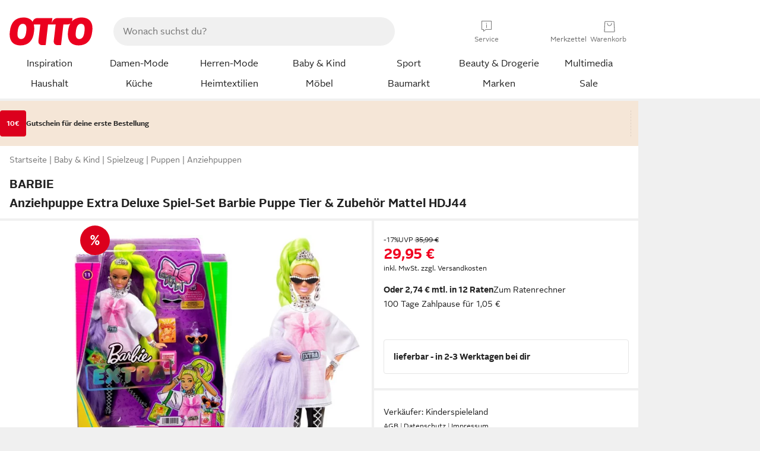

--- FILE ---
content_type: text/html;charset=utf-8
request_url: https://www.otto.de/p/barbie-anziehpuppe-extra-deluxe-spiel-set-barbie-puppe-tier-zubehoer-mattel-hdj44-CS0E9H0NE/
body_size: 65808
content:
<!DOCTYPE html>
<html  data-pagecluster="Artikeldetailseite" lang="de">
<head>
    <meta charset="utf-8"/>
    
<link rel="preconnect" href="https://static.otto.de"/>
<link rel="preconnect" href="https://i.otto.de"/>
<link rel="dns-prefetch" href="https://otto.my.onetrust.eu"/>
<script async src="/onex/assignments/dicing.js"></script>

<script>
window.__toggles__ = Object.freeze({apm_custom_error_assets_legacy: [true, true],bct_add_mini_actions: true,bct_disable_requests: false,bct_enable_doc_referrer_delay: [true, true],bct_handle_auxclick: true,bct_nitro_js_enabled: true,bct_track_external_call_time: true,bs_send_extended_data_to_elk: [false, true],bs_send_rum_data: false,bs_send_user_timings: false,bs_submit_merge_on_late_default: [false, true],cb_consent_receipt_trace_enabled: false,cb_enable_onetrust: true,cb_enable_onetrust_lazy_loading: false,cb_no_load_in_app_context: true,cb_onetrust_internal_hosting: true,cb_reconsent: false,coms_enable_attachment_upload: true,coms_enable_product_security_categories: true,coms_enable_terms_of_use_category: false,eprivacy_load_cb_lazy: true,fti_enable_session_refresh_by_ort: [false, true],ftneun_do_not_send_activation_revert: false,ftnine_benefit_sheet_v1_no_additional_events: false,ftnine_migrate_to_oc_snackbar: [false, true],ftthreebcn_combo_backoffice_enable_oic_improvements: [false, true],gr_apm_agent_disable: false,gr_apm_drop_unsampled_disable: false,gr_enable_legacy_helper: false,gr_track_device_pixel_ratio: true,gr_track_device_preferences: [true, true],gr_track_device_text_size: true,gr_track_legacy_pali_selectors: true,gr_tracking_enable_pdp_workaround: true,nucleus_activate_dialogue_id_tracking: true,nucleus_chatbot_android_autofocus: true,nucleus_chatbot_browser_id: [false, true],nucleus_chatbot_emergency_disable_entrypoint: false,nucleus_chatbot_enable_client_vad: false,nucleus_chatbot_show_new_recommendation_bullet_ui: true,nucleus_chatbot_typewriter_animation: true,nucleus_enable_xmas_weeks_design: false,nucleus_ftsn_717_search_term_parameter: [true, true],nucleus_voice_enabled: false,oc_back_to_top_button_enabled: [false, true],oc_button_submit_handle_prevent: [false, true],oc_enable_floating_focus: [true, true],oc_focused_dialog_v1_hide_prev_in_app: [true, true],oc_sheet_as_dialog_and_center_sheet: [false, true],oc_sheet_v1_disable_wait_for_content: [false, true],oc_sheet_v1_use_navigation_history: [false, true],ofc_om_exactag_enable: true,poly_notify_partially_supported: true,poly_redirect_unsupported: true,reptile_1283_enable_rating_opens_sheet: true,rui_show_additional_text: [false, true],rui_show_price_reduction: [false, true],rui_show_return_article_change_in_module: [false, true],sda_playout_disabled: false,verint_enable_xmsdk: true,wishlist_use_nexus: [false, true]});
</script>
<script src="/assets-polyfills/assets.polyfills.head.js" crossorigin="anonymous"></script>
<link rel="preload" href="https://static.otto.de/assets-static/components/assets/otto-sans.CtUYNJ_f.woff2" as="font" type="font/woff2" crossorigin="anonymous">
<link rel="preload" href="https://static.otto.de/assets-static/components/assets/otto-sans-bold.7ffBVm3L.woff2" as="font" type="font/woff2" crossorigin="anonymous">
<style>@font-face{font-family:OttoSans;font-style:normal;font-weight:400;src:url(https://static.otto.de/assets-static/components/assets/otto-sans.CtUYNJ_f.woff2) format("woff2"),url(https://static.otto.de/assets-static/components/assets/otto-sans.DT9YO2fU.woff) format("woff")}@font-face{font-family:OttoSans;font-style:normal;font-weight:700;src:url(https://static.otto.de/assets-static/components/assets/otto-sans-bold.7ffBVm3L.woff2) format("woff2"),url(https://static.otto.de/assets-static/components/assets/otto-sans-bold.BeUYGSjW.woff) format("woff")}@font-face{font-family:OttoPlay;font-style:normal;font-weight:400;src:url(https://static.otto.de/assets-static/components/assets/otto-play.CQmFqzJy.woff2) format("woff2")}@media(min-width:48rem){@font-face{font-family:OttoSansThin;font-style:normal;font-weight:400;src:url(https://static.otto.de/assets-static/components/assets/otto-sans-thin.DVT-9QSF.woff2) format("woff2"),url(https://static.otto.de/assets-static/components/assets/otto-sans-thin.UQZ1fxrC.woff) format("woff")}}</style>


<style>html,body,body div,span,object,iframe,h1,h2,h3,h4,h5,h6,p,blockquote,pre,abbr,address,cite,code,del,dfn,em,img,ins,kbd,q,samp,small,strong,sub,sup,var,b,i,dl,dt,dd,ol,ul,li,fieldset,form,label,legend,table,caption,tbody,tfoot,thead,tr,th,td,article,aside,canvas,details,figcaption,figure,footer,header,hgroup,menu,nav,section,summary,time,mark,audio,video{border:0;margin:0;padding:0}article,aside,details,figcaption,figure,footer,header,hgroup,menu,nav,section{display:block}table{border-collapse:collapse;border-spacing:0}fieldset,img{border:0}input,textarea{border-radius:0}input[type=text],textarea{-webkit-appearance:none}address,caption,cite,code,dfn,em,strong,th,var{font-style:normal;font-weight:400}ol,ul{list-style:none}caption,th{text-align:left}h1,h2,h3,h4,h5,h6{font-size:100%;font-weight:400}q:before,q:after{content:""}abbr,acronym{border:0}a{outline:none}html{height:100%;overflow-y:scroll;overflow-x:hidden;background:var(--oc-semantic-color-frame-background, #f0f0f0)}@supports (font: -apple-system-body) and (-webkit-touch-callout: default){html{font:-apple-system-body!important}}*,*:before,*:after{box-sizing:border-box}body{background:var(--oc-semantic-color-frame-background, #f0f0f0);color:var(--oc-semantic-color-text-default, #212121);font:var(--oc-semantic-font-copy-100, 400 .875rem/1.5rem "OTTOSans", Arial, Helvetica, sans-serif);height:100%;margin:0;-webkit-text-size-adjust:100%}@media(min-width:77rem){body{background:linear-gradient(180deg,var(--oc-semantic-color-canvas-background, #ffffff),var(--oc-semantic-color-canvas-background, #ffffff) 166px,transparent 166px,transparent 100%) no-repeat}.app body{background:var(--oc-semantic-color-frame-background, #f0f0f0)}}body,button,input,select,textarea{font-family:var(--oc-base-font-otto-sans, "OTTOSans", Arial, Helvetica, sans-serif)}p{margin-bottom:var(--oc-semantic-spacing-50, 8px)}h1{font:var(--oc-semantic-font-headline-300, 700 1.5rem/2rem "OTTOSans", Arial, Helvetica, sans-serif)}h2{font:var(--oc-semantic-font-headline-200, 700 1.25rem/1.75rem "OTTOSans", Arial, Helvetica, sans-serif)}h3{font:var(--oc-semantic-font-headline-100, 700 1rem/1.5rem "OTTOSans", Arial, Helvetica, sans-serif)}h4{font:var(--oc-semantic-font-headline-50, 700 .875rem/1.25rem "OTTOSans", Arial, Helvetica, sans-serif)}h5{font:var(--oc-semantic-font-headline-25, 700 .75rem/1rem "OTTOSans", Arial, Helvetica, sans-serif)}h6{font:var(--oc-semantic-font-headline-10, 700 .625rem/.75rem "OTTOSans", Arial, Helvetica, sans-serif)}input[type=password]{font-family:var(--oc-base-font-otto-sans, "OTTOSans", Arial, Helvetica, sans-serif)}button::-moz-focus-inner{border:0;padding:0}a{color:inherit}.ub64e{cursor:pointer;text-decoration:underline}em,strong,.bold{font-weight:var(--oc-base-font-weight-bold, 700)}small{font:var(--oc-semantic-font-copy-75, 400 .75rem/1rem "OTTOSans", Arial, Helvetica, sans-serif)}big{font:var(--oc-semantic-font-copy-125, 400 1rem/1.5rem "OTTOSans", Arial, Helvetica, sans-serif)}.hide{display:none}.iconfont{font-family:OttoIconFonts,Arial,Helvetica,sans-serif}.line{border-bottom:1px solid #d6d6d6;clear:both;display:block;height:1px;margin:0;width:100%}footer .ofig{text-align:center}.footerSmall .push{height:0}@media print{body{background-color:var(--oc-semantic-color-frame-background, #f0f0f0);color:var(--oc-semantic-color-text-default, #212121)}body,button,input,select,textarea{font-family:Arial,Helvetica,sans-serif}.product-system .header-info,.product-system .omega,.product-system nav,.product-system footer .bigLinkTable tr th,.product-system footer .bigLinkTable tr td,.product-system footer .iconRow,.user_feedback_splice_bar_live{display:none}.product-system footer .bigLinkTable tr th.width3,.product-system footer .bigLinkTable tr td.width3{display:table-cell}}</style>


<link rel="stylesheet" crossorigin href="https://static.otto.de/assets-static/components/assets/assets.components.legacy.CuutkBW3.css">


<script crossorigin src="https://static.otto.de/assets-static/global-resources/assets/assets.global-resources.head.module.ByZMpuki.js"></script>


<script type="module" crossorigin src="https://static.otto.de/assets-static/global-resources/assets/assets.global-resources.async.module.Co2wgFBU.js" fetchpriority="low"></script>


<script type="module" crossorigin src="https://static.otto.de/feature-components/quality/assets/ofc.quality.main.module.CWzZ2yye.js" fetchpriority="low"></script>
<link rel="modulepreload" crossorigin href="https://static.otto.de/feature-components/quality/assets/ofc.quality.vendor.module.DiAzhQWj.js" fetchpriority="low">


<script crossorigin src="https://static.otto.de/assets-static/global-pattern/assets/assets.global-pattern.main.module.DvekAb2c.js"></script>
<link rel="stylesheet" crossorigin href="https://static.otto.de/assets-static/global-pattern/assets/assets.global-pattern.main.NR-WDCG7.css">



<link rel="shortcut icon" type="image/x-icon" href="https://static.otto.de/assets-static/global-favicons/favicon.ico"/>
<link rel="icon" type="image/svg+xml" href="https://static.otto.de/assets-static/global-favicons/favicon.svg"/>
<link rel="icon" type="image/png" href="https://static.otto.de/assets-static/global-favicons/favicon-16x16.png" sizes="16x16"/>
<link rel="icon" type="image/png" href="https://static.otto.de/assets-static/global-favicons/favicon-32x32.png" sizes="32x32"/>
<link rel="icon" type="image/png" href="https://static.otto.de/assets-static/global-favicons/favicon-96x96.png" sizes="96x96"/>
<link rel="icon" type="image/png" href="https://static.otto.de/assets-static/global-favicons/favicon-128x128.png" sizes="128x128"/>
<link rel="icon" type="image/png" href="https://static.otto.de/assets-static/global-favicons/favicon-160x160.png" sizes="160x160"/>
<link rel="icon" type="image/png" href="https://static.otto.de/assets-static/global-favicons/favicon-192x192.png" sizes="192x192"/>
<link rel="icon" type="image/png" href="https://static.otto.de/assets-static/global-favicons/favicon-196x196.png" sizes="196x196"/>
<link rel="apple-touch-icon" href="https://static.otto.de/assets-static/global-favicons/apple-touch-icon.png"/>
<link rel="apple-touch-icon" href="https://static.otto.de/assets-static/global-favicons/apple-touch-icon-57x57.png" sizes="57x57"/>
<link rel="apple-touch-icon" href="https://static.otto.de/assets-static/global-favicons/apple-touch-icon-60x60.png" sizes="60x60"/>
<link rel="apple-touch-icon" href="https://static.otto.de/assets-static/global-favicons/apple-touch-icon-72x72.png" sizes="72x72"/>
<link rel="apple-touch-icon" href="https://static.otto.de/assets-static/global-favicons/apple-touch-icon-76x76.png" sizes="76x76"/>
<link rel="apple-touch-icon" href="https://static.otto.de/assets-static/global-favicons/apple-touch-icon-114x114.png" sizes="114x114"/>
<link rel="apple-touch-icon" href="https://static.otto.de/assets-static/global-favicons/apple-touch-icon-120x120.png" sizes="120x120"/>
<link rel="apple-touch-icon" href="https://static.otto.de/assets-static/global-favicons/apple-touch-icon-128x128.png" sizes="128x128"/>
<link rel="apple-touch-icon" href="https://static.otto.de/assets-static/global-favicons/apple-touch-icon-144x144.png" sizes="144x144"/>
<link rel="apple-touch-icon" href="https://static.otto.de/assets-static/global-favicons/apple-touch-icon-152x152.png" sizes="152x152"/>
<link rel="apple-touch-icon" href="https://static.otto.de/assets-static/global-favicons/apple-touch-icon-167x167.png" sizes="167x167"/>
<link rel="apple-touch-icon" href="https://static.otto.de/assets-static/global-favicons/apple-touch-icon-180x180.png" sizes="180x180"/>
<link rel="apple-touch-icon" href="https://static.otto.de/assets-static/global-favicons/apple-touch-icon-192x192.png" sizes="192x192"/>
<link rel="manifest" href="/static-proxy/assets-static/global-favicons/manifest.json"/>
<meta name="msapplication-TileColor" content="#ffffff"/>
<meta name="msapplication-navbutton-color" content="#d52b1e"/>
<meta name="theme-color" content="#f0f0f0"/>
<script crossorigin src="https://static.otto.de/assets-static/components/assets/assets.components.main.module.CfaHfXRN.js"></script>
<link rel="stylesheet" crossorigin href="https://static.otto.de/assets-static/components/assets/assets.components.main.aTiY7QKp.css">


<script type="module" crossorigin src="https://static.otto.de/assets-static/components/assets/assets.components.async.module.dY8KT7V9.js" fetchpriority="low"></script>
<link rel="modulepreload" crossorigin href="https://static.otto.de/assets-static/components/assets/assets.components.vendor.module.Cfss8yYa.js" fetchpriority="low">


<script type="module" crossorigin src="https://static.otto.de/feature-components/online-marketing/assets/ofc.online-marketing.exactag.module.D862Japu.js" fetchpriority="low"></script>
<link rel="modulepreload" crossorigin href="https://static.otto.de/feature-components/online-marketing/assets/ofc.online-marketing.vendor.module.u3TC8Bn0.js" fetchpriority="low">


<meta name="pinterest" content="nopin" description="Das Merken von Pins auf Pinterest ist von dieser Webseite aus leider nicht m&#xf6;glich.
Du m&#xf6;chtest dir ein Produkt trotzdem merken? Dann f&#xfc;ge es direkt deinem Merkzettel auf OTTO hinzu &#x2013; so hast du es jederzeit griffbereit!">

<script type="module" crossorigin src="https://static.otto.de/customer-session-maintenance-assets/assets/identity.customer-session-maintenance.refresh.module.BCwB99Jz.js"></script>


    <meta name="viewport" content="width=device-width, initial-scale=1.0">
        <script type="module">
    ((s) => {
        s.type="text/javascript";
        s.src="https://f79a0c10c9b0.eu-central-1.sdk.awswaf.com/f79a0c10c9b0/c80b958be406/challenge.js";
        document.head.appendChild(s);
    })(document.createElement('script'));
</script>


    <title>Barbie Anziehpuppe Extra Deluxe Spiel-Set Barbie Puppe Tier &amp; Zubeh&#246;r Mattel HDJ44</title>
<meta name="description" content="Tolle Angebote und Top Qualit&#228;t entdecken - Kauf auf Rechnung und Raten &#10004; Erf&#252;lle dir deine W&#252;nsche bei OTTO!"/>
<meta name="robots" content="index,follow"/>
<meta property="og:type" content="product">
<meta property="og:site_name" content="OTTO">
<meta property="og:title" content="Barbie Anziehpuppe Extra Deluxe Spiel-Set Barbie Puppe Tier &amp; Zubeh&#246;r Mattel HDJ44">
<meta property="og:description" content="Tolle Angebote und Top Qualit&#228;t entdecken - Kauf auf Rechnung und Raten &#10004; Erf&#252;lle dir deine W&#252;nsche bei OTTO!">
<meta name="twitter:card" content="summary_large_image">
<meta name="twitter:site" content="@otto_de">
<meta name="twitter:description" content="Tolle Angebote und Top Qualit&#228;t entdecken - Kauf auf Rechnung und Raten &#10004; Erf&#252;lle dir deine W&#252;nsche bei OTTO!">
<link rel="canonical" href="https://www.otto.de/p/barbie-anziehpuppe-extra-deluxe-spiel-set-barbie-puppe-tier-zubehoer-mattel-hdj44-CS0E9H0NE/">
<meta name="twitter:image" content="https://i.otto.de/i/otto/b7a5b9e8-9d2b-5f99-94f8-68bd2488de65/barbie-anziehpuppe-extra-deluxe-spiel-set-barbie-puppe-tier-zubehor-mattel-hdj44.jpg?$formatz$">
<meta property="og:image" content="https://i.otto.de/i/otto/b7a5b9e8-9d2b-5f99-94f8-68bd2488de65/barbie-anziehpuppe-extra-deluxe-spiel-set-barbie-puppe-tier-zubehor-mattel-hdj44.jpg?$formatz$">
<meta property="og:url" content="https://www.otto.de/p/barbie-anziehpuppe-extra-deluxe-spiel-set-barbie-puppe-tier-zubehoer-mattel-hdj44-CS0E9H0NE/">
<script id="product_data_json" type="application/ld+json">{"@context": "https://schema.org/", "@type": "Product", "gtin13": "0194735024445", "sku": "S0XAD0Q3", "name": "Barbie Anziehpuppe Extra Deluxe Spiel-Set Barbie Puppe Tier & Zubehör Mattel HDJ44", "description": "<p>Barbie - Puppe Barbie - Extra Deluxe Spiel-Set - Mattel HDJ44<br /><br />Die Barbie Extra Puppen tragen ausgefallene Outfits in leuchtenden Farben und setzen ein modisches Statement!<br />Jede Barbie Puppe hat einen ganz einzigartigen, verspielten und extravaganten Stil.<br />Auch ihre tierischen Freunde alle verschieden und alle bezaubernd haben ihre ganz eigene Persönlichkeit!<br />Mit Barbie Extra Puppen können sich Kinder selbst entfalten und erleben gleichzeitig spannende Fashion- und Styling-Spielerlebnisse.<br /><br />Set beinhaltet:<br />- 1 Puppe Barbie mit langen neongrünen Haaren,<br />- 1 Paar lilafarbene flache Schuhe,<br />- 1 silberne Halskette,<br />- 1 schwarze Lederhose,<br />- 1 weißes Oversize T-Shirt,<br />- 1 lilafarbener Plüsch-Schal,<br />- 1 Cornflakes-Tasche,<br />- 1 Papagei,<br />- 1 schwarze Sonnenbrille,<br />- 3 Armreifen,<br />- 1 Paar silberne Ohrringe,<br />- 1 silberner Haarschmuck,<br />- 2 Cornflakes Schachteln<br /><br />Geeignet für Kinder ab 3 Jahren!<br /><br />Warnhinweise des Herstellers:<br />Achtung!<br />Nicht geeignet für Kinder unter 36 Monaten!<br />Artikel enthält (besteht aus) Kleinteilen, die verschluckt werden könnten.<br />Erstickungsgefahr!<br /><br />Bitte entfernen Sie das gesamte Verpackungsmaterial, bevor Sie den Artikel Ihrem Kind übergeben!<br />Hinweistexte und Herstellerdaten auf der Verpackung heben Sie bitte zur späteren Einsichtnahme auf!<br /><br />Hersteller: Mattel GmbH, Solmsstr. 83, 60486 Frankfurt a.M., Deutschland,www.mattel.de, info.de&#64;mattel.com</p>", "offers": {"@type": "Offer", "url": "https://www.otto.de/p/barbie-anziehpuppe-extra-deluxe-spiel-set-barbie-puppe-tier-zubehoer-mattel-hdj44-CS0E9H0NE/", "priceCurrency": "EUR", "price": "29.95", "itemCondition": "http://schema.org/NewCondition", "availability": "https://schema.org/InStock"}, "brand": {"@type": "Brand", "name": "Barbie"}, "image": ["https://i.otto.de/i/otto/b7a5b9e8-9d2b-5f99-94f8-68bd2488de65/barbie-anziehpuppe-extra-deluxe-spiel-set-barbie-puppe-tier-zubehor-mattel-hdj44.jpg?$formatz$", "https://i.otto.de/i/otto/bb9bcf2a-3aa5-5c81-818f-e175206f9681/barbie-anziehpuppe-extra-deluxe-spiel-set-barbie-puppe-tier-zubehor-mattel-hdj44.jpg?$formatz$", "https://i.otto.de/i/otto/8e1fe143-0c75-59f8-b08f-3753d7c0782c/barbie-anziehpuppe-extra-deluxe-spiel-set-barbie-puppe-tier-zubehor-mattel-hdj44.jpg?$formatz$", "https://i.otto.de/i/otto/5499e2fe-5a33-5a43-88d4-c4d375a606f0/barbie-anziehpuppe-extra-deluxe-spiel-set-barbie-puppe-tier-zubehor-mattel-hdj44.jpg?$formatz$", "https://i.otto.de/i/otto/ee331425-cb94-580e-a091-e735ff68e4f2/barbie-anziehpuppe-extra-deluxe-spiel-set-barbie-puppe-tier-zubehor-mattel-hdj44.jpg?$formatz$", "https://i.otto.de/i/otto/f8461d8f-39e7-55de-9a12-94a93310cbb7/barbie-anziehpuppe-extra-deluxe-spiel-set-barbie-puppe-tier-zubehor-mattel-hdj44.jpg?$formatz$"]}</script>

    <script type="module" crossorigin src="/reco-core/assets/ft6bcn.reco-core.reco_assets.module.DT-taEF3.js"></script>
<link rel="stylesheet" crossorigin href="/reco-core/assets/ft6bcn.reco-core.reco_assets.DnyagE2y.css">


<div style="display:none;" id="reco_cinema__toggle-state" data-toggle-state="{&quot;ENABLE_EMPLOYEE_BONUS_OTTO_UP_LOGO&quot;:false,&quot;ENABLE_PARALLELIZE_VARIATION_STREAM&quot;:false,&quot;ENABLE_NEW_PRODUCT_LINK&quot;:true,&quot;IMPORT_COMPARISON_ATTRIBUTES_FROM_BUCKET&quot;:true,&quot;USE_ONLY_NECESSARY_ACCESSORIES_FOR_RESTRICTED_PBK_LIST_AOS&quot;:true,&quot;ENABLE_PRODUCT_BLOCKLIST_FOR_AOS&quot;:true,&quot;ENABLE_PARALLELIZE_SUPPLIERS&quot;:true,&quot;USE_OPAL_RELATIONSHIPS&quot;:true,&quot;RENDER_ONLY_THE_FIRST_TILES&quot;:true,&quot;ENABLE_BEST_ALTERNATIVE_ENDPOINT&quot;:true,&quot;ENABLE_LAST_SEEN_ARTICLES_AT_MY_ACCOUNT&quot;:true,&quot;SHOW_DETAILVIEW_ONLY&quot;:false,&quot;ENABLE_VENDOR_CHIPS_FILTER&quot;:false,&quot;USE_NECESSARY_ACCESSORIES_FROM_KOSMOS&quot;:true,&quot;USE_ONLY_NECESSARY_ACCESSORIES_FOR_DYSON_AOS&quot;:true,&quot;USE_AFFINITY_SCORES&quot;:false,&quot;ENABLE_FILTERING_BY_SHOE_SIZES&quot;:true,&quot;SHOW_MORE_FROM_THE_SERIES&quot;:true,&quot;USE_TESLA_META&quot;:true,&quot;ENABLE_TRANSPARENT_BACKGROUND_FOR_TREND_CINEMAS&quot;:false,&quot;ENABLE_PARALLELIZE_ARTICLES_STREAM&quot;:true,&quot;USE_TESLA_TRONSNAROK&quot;:true,&quot;ENABLE_DISCOUNT_TAG_IN_RECOMMENDATION&quot;:true,&quot;ENABLE_SALEV2_THRESHOLD_CALCULATION&quot;:false,&quot;SWITCH_MOREFROMTHESERIES_AND_ALTERNATIVES_POSITION&quot;:false,&quot;ENABLE_PARALLELIZE_PRODUCT_STREAM&quot;:true,&quot;HIDE_EXCLUDED_DEAL_BADGES&quot;:false,&quot;ENABLE_PROCEED_WHERE_YOU_LEFT_OFF_CINEMA&quot;:false,&quot;ENABLE_FILTER_OUT_BLACK_FRIDAY_ON_STOREFRONT&quot;:false,&quot;ENABLE_FETCHING_VARIATIONS_IN_BATCHES&quot;:true,&quot;ENABLE_SHEET_SERVICE_FOR_DEALBADGES&quot;:true,&quot;ENABLE_ORIGIN_VARIATION_ID&quot;:true,&quot;TESLA_NO_FILTER&quot;:false,&quot;SHOW_DEALS&quot;:true,&quot;LOG_SUPPLIER_EXCEPTIONS&quot;:true,&quot;ENABLE_MORE_LIMIT_ON_RETRIEVED_ASSOCIATIONS&quot;:false,&quot;ALLOW_AOS_BUNDLES&quot;:false,&quot;SHOW_RADIO_EQUIPMENT_REGULATION&quot;:false,&quot;USE_TESLA_ARTHURDENT&quot;:true,&quot;ENABLE_BASKET_ENDPOINT&quot;:false,&quot;DISPLAY_LAST_SEEN_ARTICLES&quot;:true,&quot;ENABLE_ACCESSIBILITY_COMPONENT_FOR_ADD_ON_SALES&quot;:true,&quot;ENABLE_ORIGIN_VARIATION_PBK&quot;:true,&quot;ENABLE_COMPARISON_API_CONTROLLER&quot;:false,&quot;ENABLE_MAX_ALLOWED_PBK_DEDUPLICATION_FILTER&quot;:true,&quot;ENABLE_DEALS_RECOMMENDATIONS_API&quot;:false,&quot;ENABLE_OPT_OUT_DEFAULT_HEADLINE&quot;:true,&quot;USE_IS_BRAND_CLEAN_ON_BASKET_LAYER&quot;:true,&quot;ENABLE_FETCHING_COMPETITION_WINNERS_IN_BATCHES&quot;:true,&quot;USE_TESLA_HITCHHIKER&quot;:true}">
</div>
<script type="module" crossorigin src="https://static.otto.de/feature-components/compliance/assets/ofc.compliance.vendor.module.5I3re19H.js" fetchpriority="low"></script>
<script type="module" crossorigin src="https://static.otto.de/feature-components/compliance/assets/ofc.compliance.style.module.DinDRZXp.js" fetchpriority="low"></script>
<script type="module" crossorigin src="https://static.otto.de/feature-components/compliance/assets/ofc.compliance.style.module.C85Pnabp.js" fetchpriority="low"></script>
<script type="module" crossorigin src="https://static.otto.de/feature-components/compliance/assets/ofc.compliance.style.module.CJi7F2ap.js" fetchpriority="low"></script>
<style>oc-energy-label-v1:not(:defined),ofc-energy-label-v1:not(:defined){display:inline-block;vertical-align:middle;width:2.25rem;height:calc(var(--oc-base-dimension-relative-24, 1.5rem) - .25rem)}oc-energy-label-v1:not(:defined)[size="200"],ofc-energy-label-v1:not(:defined)[size="200"]{width:4rem;height:calc(var(--oc-base-dimension-relative-40, 2.5rem) - .25rem)}</style>
<style>ofc-radio-equipment-regulation-v1[size="50"]{min-height:44px}ofc-radio-equipment-regulation-v1[size="100"]{min-height:110px}</style>
<style>ofc-sustainability-badge-v1:not(:defined){display:block;height:2rem}</style>




<script>
  window.o_reco = window.o_reco || {};
  window.o_reco.api = window.o_reco.api || {};
  window.o_reco.private = window.o_reco.private || {};
  window.o_reco.private.toggleState = JSON.parse(document.getElementById("reco_cinema__toggle-state").dataset.toggleState);

  window.o_reco.private.checkAssetsReady = ((selector, retries = 3) => {
    if (!window.o_reco.private.readyToListen && retries > 0) {
      setTimeout(window.o_reco.private.checkAssetsReady, 300, selector, retries - 1);
    } else {
      if (!window.o_reco.private.readyToListen) {
        let skeletonNodes = document.querySelectorAll(selector);
        skeletonNodes.forEach(node => node.parentNode.removeChild(node));
      }
    }
  });

  window.o_reco.private.delegate = function(originalFunction) {
    return function() {
      var passedArguments = arguments;
      return new Promise(function(resolve, reject) {
        o_global.eventLoader.onAllScriptsExecuted(10, function() {
          window.o_reco.private[originalFunction].apply(null, passedArguments).then(resolve).catch(reject);
        });
      });
    };
  };

  window.o_reco.private.delegateAndWrap = function(originalFunction) {
    return function() {
      var passedArguments = arguments;
      return new Promise(function(resolve) {
        o_global.eventLoader.onAllScriptsExecuted(10, function() {
          var result = window.o_reco.private[originalFunction].apply(null, passedArguments);
          resolve(result);
        });
      });
    };
  };

  window.o_reco.api.initializeCinema = window.o_reco.private.delegateAndWrap("initializeCinema");
  window.o_reco.api.initializeExpandableCinema = window.o_reco.private.delegateAndWrap("initializeExpandableCinema");

  window.o_reco.api.loadRecommendationsForDetailView = window.o_reco.private.delegateAndWrap("asyncLoadRecommendationsForDetailView");

  window.o_reco.api.loadRecommendationsForOrderOverview = window.o_reco.private.delegateAndWrap("loadRecommendationsForOrderOverview");

  window.o_reco.api.loadRecommendationsForWishlist = window.o_reco.private.delegate("loadRecommendationsForWishlist");

  window.o_reco.api.loadRecommendationsForEntryPage = window.o_reco.private.delegateAndWrap("loadRecommendationsForEntryPage");

  window.o_reco.api.loadBounceLayerCinema = window.o_reco.private.delegateAndWrap("loadBounceLayerCinema");

  o_global.eventQBus.emit("ft6bcn.reco.init", ".reco.cinema.needsInitialization");
</script>

    <script type="module" crossorigin src="/reco-comparison-frontend/assets/ft6bcn.reco-comparison-frontend.assets.module.y455kzvr.js"></script>
<link rel="stylesheet" crossorigin href="/reco-comparison-frontend/assets/ft6bcn.reco-comparison-frontend.assets.2f8-SyCr.css">



    <link rel="stylesheet" type="text/css" href="https://static.otto.de/product-assets/bundle-HZPGPAWE.css" crossorigin="anonymous"/>
</head>

<body class="product-system so_footerswitch">

    <div class="ts-bct" data-ts_sfid="ae07c94be0eeab7001a1fa93c1f7a1dc85585482"></div>

    <div
        class="gridAndInfoContainer pdp-frame"
        data-variation-id="S0XAD0Q3O955"
        data-article-number="S0XAD0Q3"
        data-product-id="S0XAD0Q3">
        <div class="gridContainer mo-frame wrapper">
            <header class="withSubMenu"><link rel="stylesheet" crossorigin href="/header/reptile.header.head.DQ3_Uczk.css">


<script type="module" crossorigin src="https://static.otto.de/chameleon/turtle/reptile.turtle.head-js.module.CuU0bd70.js"></script>
<link rel="modulepreload" crossorigin href="https://static.otto.de/chameleon/turtle/reptile.turtle.dom-client.module.Dl8zL94A.js">



<div class="find_header js_find_header find_header--hideSearchIconOnTop">
    <div class="find_headerContent">
        <!-- mobileMenuIcon -->
        <div class="find_mobileMenuWrapper">
            <nav-mobile-menu-button class="nav_menu-toggle-button" data-controls="nav-menu-root-sheet" data-menu-root="nav_menu" data-menu-wrapper="nav_mobile-menu-wrapper" data-nav-initialized="data-nav-initialized" data-nav-track="true" data-nav-tracking-menu-close="[{&quot;method&quot;:&quot;submitEvent&quot;,&quot;dataContainer&quot;:{&quot;nav_MenuAction&quot;:[&quot;close&quot;]}}]" data-nav-tracking-menu-exit="[{&quot;method&quot;:&quot;submitEvent&quot;,&quot;dataContainer&quot;:{&quot;nav_MenuAction&quot;:[&quot;exit&quot;]}}]" data-nav-tracking-menu-open="[{&quot;method&quot;:&quot;submitEvent&quot;,&quot;dataContainer&quot;:{&quot;nav_MenuAction&quot;:[&quot;open&quot;]}}]" id="nav_menu-toggle-button" style="display: none;"><p class="nav_menu-toggle-button__icon"></p><p class="nav_menu-toggle-button__title-closed">Sortiment</p><p class="nav_menu-toggle-button__title-open">Schließen</p></nav-mobile-menu-button>
        </div>

        <!-- logo -->
        <div class="find_ottoLogo" data-qa="ftfind-otto-logo-wrapper">
            <a href="/" class="ts-link" data-ts-link="{&quot;san_Header&quot;:&quot;logo&quot;}" title="zur Homepage">
                <svg class="pl_logo" role="img"><use href="/static-proxy/assets-static/icons/pl_logo_otto.svg#pl_logo_otto" xlink:href="/static-proxy/assets-static/icons/pl_logo_otto.svg#pl_logo_otto"/></svg>
            </a>
        </div>

        <!-- searchbar -->
        <script type="module" crossorigin src="/stomachshop/squirrel.stomachshop.searchbar.module.DLTcIBKC.js"></script>
<link rel="modulepreload" crossorigin href="/stomachshop/squirrel.stomachshop.shared.module.7FoBWEYc.js">
<link rel="modulepreload" crossorigin href="/stomachshop/squirrel.stomachshop.sanHeader.module.Cy-m62tj.js">
<link rel="stylesheet" crossorigin href="/stomachshop/squirrel.stomachshop.searchbar.85yoUaEx.css">
<div id="js_squirrel_stomachshop" class="squirrel_searchContainer js_squirrel_searchContainer">
  <div class="squirrel_searchbarWrapper js_squirrel_searchbarWrapper">
    <form class="js_squirrel_searchForm squirrel_searchForm" action="/suche" data-article-number-search="/p/search/" role="search">
      <div class="squirrel_searchline">
        <div class="squirrel_searchbar js_squirrel_searchbar">
          <span id="squirrel_searchfieldDescription">Verwende die Pfeiltasten, um Suchvorschläge oder deine Suchhistorie auszuwählen.</span>
          <input class="squirrel_searchfield js_squirrel_searchbar__input oc-copy-125"
                 data-qa-id="search-field" data-qa="ftfind-search-field"
                 type="text"
                 placeholder="Wonach suchst du?"
                 autocomplete="off"
                 maxlength="150"
                 disabled="disabled"
                 aria-describedby="squirrel_searchfieldDescription"/>
          <oc-icon-button-v2 class="squirrel_submit-button squirrel_searchbar__submit js_squirrel_searchbar__submit"
                             data-qa-id="search-field-submit"
                             icon="search"
                             icon-color="var(--oc-base-color-black-100, #212121)"
                             variant="inverted-transparent"
                             oc-aria-label="Suche abschicken">
          </oc-icon-button-v2>
        </div>
      </div>
    </form>
  </div>

</div>
<div
        class="js_squirrel_navSliderContainer"
        id="squirrel_nav_slider_wrapper"
        style="display: none"
>
  <nav-empty-suggest-slider class="nav_empty-suggest-slider-container" style="display:none;"><oc-cinema-v1 class="nav_oc-slider nav_slider-cinema_js" data-nav-track="true" data-nav-tracking-first-scroll-empty-suggest-slider="[{&quot;method&quot;:&quot;submitEvent&quot;,&quot;dataContainer&quot;:{&quot;nav_SliderType&quot;:[&quot;empty_state_static_deals_slider&quot;],&quot;nav_SliderActivity&quot;:[&quot;slide&quot;]}}]" data-nav-tracking-view-empty-suggest-slider="[{&quot;method&quot;:&quot;submitEventMerge&quot;,&quot;eventMergeId&quot;:&quot;merge-id&quot;,&quot;dataContainer&quot;:{},&quot;action&quot;:{&quot;name&quot;:&quot;open&quot;,&quot;features&quot;:[{&quot;id&quot;:&quot;nav_empty_state_slider_b889e629-972a-42a1-8832-05a634c732cc&quot;,&quot;name&quot;:&quot;EmptyStateSliderDetails&quot;,&quot;labels&quot;:{&quot;nav_EmptyStateSliderChipCount&quot;:[&quot;4&quot;],&quot;nav_EmptyStateSliderCluster&quot;:[&quot;static_deals&quot;]},&quot;position&quot;:1,&quot;status&quot;:&quot;loaded&quot;},{&quot;id&quot;:&quot;nav_empty_state_slider_b889e629-972a-42a1-8832-05a634c732cc_0&quot;,&quot;name&quot;:&quot;EmptyStateSliderChips&quot;,&quot;labels&quot;:{&quot;nav_EmptyStateSliderCluster&quot;:[&quot;static_deals&quot;],&quot;nav_EmptyStateSliderChip&quot;:[&quot;Deal des Tages&quot;]},&quot;parentId&quot;:&quot;nav_empty_state_slider_b889e629-972a-42a1-8832-05a634c732cc&quot;,&quot;position&quot;:1,&quot;status&quot;:&quot;loaded&quot;},{&quot;id&quot;:&quot;nav_empty_state_slider_b889e629-972a-42a1-8832-05a634c732cc_1&quot;,&quot;name&quot;:&quot;EmptyStateSliderChips&quot;,&quot;labels&quot;:{&quot;nav_EmptyStateSliderCluster&quot;:[&quot;static_deals&quot;],&quot;nav_EmptyStateSliderChip&quot;:[&quot;Deals der Woche&quot;]},&quot;parentId&quot;:&quot;nav_empty_state_slider_b889e629-972a-42a1-8832-05a634c732cc&quot;,&quot;position&quot;:2,&quot;status&quot;:&quot;loaded&quot;},{&quot;id&quot;:&quot;nav_empty_state_slider_b889e629-972a-42a1-8832-05a634c732cc_2&quot;,&quot;name&quot;:&quot;EmptyStateSliderChips&quot;,&quot;labels&quot;:{&quot;nav_EmptyStateSliderCluster&quot;:[&quot;static_deals&quot;],&quot;nav_EmptyStateSliderChip&quot;:[&quot;Deals des Monats&quot;]},&quot;parentId&quot;:&quot;nav_empty_state_slider_b889e629-972a-42a1-8832-05a634c732cc&quot;,&quot;position&quot;:3,&quot;status&quot;:&quot;loaded&quot;},{&quot;id&quot;:&quot;nav_empty_state_slider_b889e629-972a-42a1-8832-05a634c732cc_3&quot;,&quot;name&quot;:&quot;EmptyStateSliderChips&quot;,&quot;labels&quot;:{&quot;nav_EmptyStateSliderCluster&quot;:[&quot;static_deals&quot;],&quot;nav_EmptyStateSliderChip&quot;:[&quot;Super-Sale&quot;]},&quot;parentId&quot;:&quot;nav_empty_state_slider_b889e629-972a-42a1-8832-05a634c732cc&quot;,&quot;position&quot;:4,&quot;status&quot;:&quot;loaded&quot;}]}}]" oc-aria-label="Kategorien für Aktionen" resizing="none"><oc-card-v2 class="nav_oc-slider__card nav_slider-item_js" data-nav-track="true" data-nav-tracking-click-empty-suggest-slider-item="[{&quot;method&quot;:&quot;trackOnNextPageImpression&quot;,&quot;dataContainer&quot;:{&quot;wk.nav_SearchSliderItem&quot;:[&quot;Deal des Tages&quot;],&quot;wk.nav_MenuRank&quot;:[&quot;1&quot;],&quot;wk.nav_SearchSlider&quot;:[&quot;empty_state_static_deals_slider&quot;],&quot;wk.nav_MenuLevel&quot;:[&quot;3&quot;],&quot;wk.nav_MenuTitle&quot;:[&quot;Deal des Tages&quot;],&quot;wk.nav_MenuType&quot;:[&quot;curated&quot;],&quot;san_Interaction&quot;:[&quot;empty_state_slider&quot;],&quot;san_Navigation&quot;:[&quot;empty_state_slider&quot;],&quot;nav_MenuAction&quot;:[&quot;click&quot;]}},{&quot;method&quot;:&quot;submitMove&quot;,&quot;dataContainer&quot;:{},&quot;action&quot;:{&quot;name&quot;:&quot;click&quot;,&quot;features&quot;:[{&quot;id&quot;:&quot;nav_empty_state_slider_b889e629-972a-42a1-8832-05a634c732cc&quot;,&quot;name&quot;:&quot;EmptyStateSliderDetails&quot;,&quot;labels&quot;:{&quot;nav_EmptyStateSliderChipCount&quot;:[&quot;4&quot;],&quot;nav_EmptyStateSliderCluster&quot;:[&quot;static_deals&quot;]},&quot;position&quot;:1,&quot;status&quot;:&quot;clicked&quot;},{&quot;id&quot;:&quot;nav_empty_state_slider_b889e629-972a-42a1-8832-05a634c732cc_0&quot;,&quot;name&quot;:&quot;EmptyStateSliderChips&quot;,&quot;labels&quot;:{&quot;nav_EmptyStateSliderCluster&quot;:[&quot;static_deals&quot;],&quot;nav_EmptyStateSliderChip&quot;:[&quot;Deal des Tages&quot;]},&quot;parentId&quot;:&quot;nav_empty_state_slider_b889e629-972a-42a1-8832-05a634c732cc&quot;,&quot;position&quot;:1,&quot;status&quot;:&quot;clicked&quot;}]}}]" oc-aria-label="Zu Produkten für Deal des Tages" size="100"><a aria-label="Zu Produkten für Deal des Tages" href="/sale/deal-des-tages/" slot="primary-action"></a><div class="nav_oc-slider-item"><picture class="nav_oc-slider-item__image"><source media="(max-width: 48em)" srcset="https://i.otto.de/i/otto/001_2021_42_sale_deal_des_tages_kleine_shoppromotion_design_189585?w=48&amp;h=48&amp;upscale=true&amp;fmt=webp&amp; 1x, https://i.otto.de/i/otto/001_2021_42_sale_deal_des_tages_kleine_shoppromotion_design_189585?w=96&amp;h=96&amp;upscale=true&amp;fmt=webp&amp; 2x, https://i.otto.de/i/otto/001_2021_42_sale_deal_des_tages_kleine_shoppromotion_design_189585?w=144&amp;h=144&amp;upscale=true&amp;fmt=webp&amp; 3x" type="image/webp" /><source media="(min-width: 48em)" srcset="https://i.otto.de/i/otto/001_2021_42_sale_deal_des_tages_kleine_shoppromotion_design_189585?w=56&amp;h=56&amp;upscale=true&amp;fmt=webp&amp; 1x, https://i.otto.de/i/otto/001_2021_42_sale_deal_des_tages_kleine_shoppromotion_design_189585?w=112&amp;h=112&amp;upscale=true&amp;fmt=webp&amp; 2x, https://i.otto.de/i/otto/001_2021_42_sale_deal_des_tages_kleine_shoppromotion_design_189585?w=168&amp;h=168&amp;upscale=true&amp;fmt=webp&amp; 3x" type="image/webp" /><source media="(max-width: 48em)" srcset="https://i.otto.de/i/otto/001_2021_42_sale_deal_des_tages_kleine_shoppromotion_design_189585?w=48&amp;h=48&amp;upscale=true&amp; 1x, https://i.otto.de/i/otto/001_2021_42_sale_deal_des_tages_kleine_shoppromotion_design_189585?w=96&amp;h=96&amp;upscale=true&amp; 2x, https://i.otto.de/i/otto/001_2021_42_sale_deal_des_tages_kleine_shoppromotion_design_189585?w=144&amp;h=144&amp;upscale=true&amp; 3x" /><source media="(min-width: 48em)" srcset="https://i.otto.de/i/otto/001_2021_42_sale_deal_des_tages_kleine_shoppromotion_design_189585?w=56&amp;h=56&amp;upscale=true&amp; 1x, https://i.otto.de/i/otto/001_2021_42_sale_deal_des_tages_kleine_shoppromotion_design_189585?w=112&amp;h=112&amp;upscale=true&amp; 2x, https://i.otto.de/i/otto/001_2021_42_sale_deal_des_tages_kleine_shoppromotion_design_189585?w=168&amp;h=168&amp;upscale=true&amp; 3x" /><img loading="lazy" src="https://i.otto.de/i/otto/001_2021_42_sale_deal_des_tages_kleine_shoppromotion_design_189585?w=200&amp;h=200&amp;upscale=true&amp;" /></picture><div class="nav_oc-slider-item__text">Deal des Tages</div></div></oc-card-v2><oc-card-v2 class="nav_oc-slider__card nav_slider-item_js" data-nav-track="true" data-nav-tracking-click-empty-suggest-slider-item="[{&quot;method&quot;:&quot;trackOnNextPageImpression&quot;,&quot;dataContainer&quot;:{&quot;wk.nav_SearchSliderItem&quot;:[&quot;Deals der Woche&quot;],&quot;wk.nav_MenuRank&quot;:[&quot;2&quot;],&quot;wk.nav_SearchSlider&quot;:[&quot;empty_state_static_deals_slider&quot;],&quot;wk.nav_MenuLevel&quot;:[&quot;3&quot;],&quot;wk.nav_MenuTitle&quot;:[&quot;Deals der Woche&quot;],&quot;wk.nav_MenuType&quot;:[&quot;curated&quot;],&quot;san_Interaction&quot;:[&quot;empty_state_slider&quot;],&quot;san_Navigation&quot;:[&quot;empty_state_slider&quot;],&quot;nav_MenuAction&quot;:[&quot;click&quot;]}},{&quot;method&quot;:&quot;submitMove&quot;,&quot;dataContainer&quot;:{},&quot;action&quot;:{&quot;name&quot;:&quot;click&quot;,&quot;features&quot;:[{&quot;id&quot;:&quot;nav_empty_state_slider_b889e629-972a-42a1-8832-05a634c732cc&quot;,&quot;name&quot;:&quot;EmptyStateSliderDetails&quot;,&quot;labels&quot;:{&quot;nav_EmptyStateSliderChipCount&quot;:[&quot;4&quot;],&quot;nav_EmptyStateSliderCluster&quot;:[&quot;static_deals&quot;]},&quot;position&quot;:1,&quot;status&quot;:&quot;clicked&quot;},{&quot;id&quot;:&quot;nav_empty_state_slider_b889e629-972a-42a1-8832-05a634c732cc_1&quot;,&quot;name&quot;:&quot;EmptyStateSliderChips&quot;,&quot;labels&quot;:{&quot;nav_EmptyStateSliderCluster&quot;:[&quot;static_deals&quot;],&quot;nav_EmptyStateSliderChip&quot;:[&quot;Deals der Woche&quot;]},&quot;parentId&quot;:&quot;nav_empty_state_slider_b889e629-972a-42a1-8832-05a634c732cc&quot;,&quot;position&quot;:2,&quot;status&quot;:&quot;clicked&quot;}]}}]" oc-aria-label="Zu Produkten für Deals der Woche" size="100"><a aria-label="Zu Produkten für Deals der Woche" href="/sale/deals-der-woche/" slot="primary-action"></a><div class="nav_oc-slider-item"><picture class="nav_oc-slider-item__image"><source media="(max-width: 48em)" srcset="https://i.otto.de/i/otto/mpp360_131652_163773?w=48&amp;h=48&amp;upscale=true&amp;fmt=webp&amp; 1x, https://i.otto.de/i/otto/mpp360_131652_163773?w=96&amp;h=96&amp;upscale=true&amp;fmt=webp&amp; 2x, https://i.otto.de/i/otto/mpp360_131652_163773?w=144&amp;h=144&amp;upscale=true&amp;fmt=webp&amp; 3x" type="image/webp" /><source media="(min-width: 48em)" srcset="https://i.otto.de/i/otto/mpp360_131652_163773?w=56&amp;h=56&amp;upscale=true&amp;fmt=webp&amp; 1x, https://i.otto.de/i/otto/mpp360_131652_163773?w=112&amp;h=112&amp;upscale=true&amp;fmt=webp&amp; 2x, https://i.otto.de/i/otto/mpp360_131652_163773?w=168&amp;h=168&amp;upscale=true&amp;fmt=webp&amp; 3x" type="image/webp" /><source media="(max-width: 48em)" srcset="https://i.otto.de/i/otto/mpp360_131652_163773?w=48&amp;h=48&amp;upscale=true&amp; 1x, https://i.otto.de/i/otto/mpp360_131652_163773?w=96&amp;h=96&amp;upscale=true&amp; 2x, https://i.otto.de/i/otto/mpp360_131652_163773?w=144&amp;h=144&amp;upscale=true&amp; 3x" /><source media="(min-width: 48em)" srcset="https://i.otto.de/i/otto/mpp360_131652_163773?w=56&amp;h=56&amp;upscale=true&amp; 1x, https://i.otto.de/i/otto/mpp360_131652_163773?w=112&amp;h=112&amp;upscale=true&amp; 2x, https://i.otto.de/i/otto/mpp360_131652_163773?w=168&amp;h=168&amp;upscale=true&amp; 3x" /><img loading="lazy" src="https://i.otto.de/i/otto/mpp360_131652_163773?w=200&amp;h=200&amp;upscale=true&amp;" /></picture><div class="nav_oc-slider-item__text">Deals der Woche</div></div></oc-card-v2><oc-card-v2 base64-href="Lz9zZWxla3Rpb249KHVuZC4oaXN0LmFrdGlvbi5kZWFsLWRlcy1tb25hdHMpLih+Lih2LjEpKSk=" class="nav_oc-slider__card nav_slider-item_js" data-nav-track="true" data-nav-tracking-click-empty-suggest-slider-item="[{&quot;method&quot;:&quot;trackOnNextPageImpression&quot;,&quot;dataContainer&quot;:{&quot;wk.nav_SearchSliderItem&quot;:[&quot;Deals des Monats&quot;],&quot;wk.nav_MenuRank&quot;:[&quot;3&quot;],&quot;wk.nav_SearchSlider&quot;:[&quot;empty_state_static_deals_slider&quot;],&quot;wk.nav_MenuLevel&quot;:[&quot;3&quot;],&quot;wk.nav_MenuTitle&quot;:[&quot;Deals des Monats&quot;],&quot;wk.nav_MenuType&quot;:[&quot;curated&quot;],&quot;san_Interaction&quot;:[&quot;empty_state_slider&quot;],&quot;san_Navigation&quot;:[&quot;empty_state_slider&quot;],&quot;nav_MenuAction&quot;:[&quot;click&quot;]}},{&quot;method&quot;:&quot;submitMove&quot;,&quot;dataContainer&quot;:{},&quot;action&quot;:{&quot;name&quot;:&quot;click&quot;,&quot;features&quot;:[{&quot;id&quot;:&quot;nav_empty_state_slider_b889e629-972a-42a1-8832-05a634c732cc&quot;,&quot;name&quot;:&quot;EmptyStateSliderDetails&quot;,&quot;labels&quot;:{&quot;nav_EmptyStateSliderChipCount&quot;:[&quot;4&quot;],&quot;nav_EmptyStateSliderCluster&quot;:[&quot;static_deals&quot;]},&quot;position&quot;:1,&quot;status&quot;:&quot;clicked&quot;},{&quot;id&quot;:&quot;nav_empty_state_slider_b889e629-972a-42a1-8832-05a634c732cc_2&quot;,&quot;name&quot;:&quot;EmptyStateSliderChips&quot;,&quot;labels&quot;:{&quot;nav_EmptyStateSliderCluster&quot;:[&quot;static_deals&quot;],&quot;nav_EmptyStateSliderChip&quot;:[&quot;Deals des Monats&quot;]},&quot;parentId&quot;:&quot;nav_empty_state_slider_b889e629-972a-42a1-8832-05a634c732cc&quot;,&quot;position&quot;:3,&quot;status&quot;:&quot;clicked&quot;}]}}]" oc-aria-label="Zu Produkten für Deals des Monats" size="100"><div class="nav_oc-slider-item"><picture class="nav_oc-slider-item__image"><source media="(max-width: 48em)" srcset="https://i.otto.de/i/otto/mpp360_131654_163774?w=48&amp;h=48&amp;upscale=true&amp;fmt=webp&amp; 1x, https://i.otto.de/i/otto/mpp360_131654_163774?w=96&amp;h=96&amp;upscale=true&amp;fmt=webp&amp; 2x, https://i.otto.de/i/otto/mpp360_131654_163774?w=144&amp;h=144&amp;upscale=true&amp;fmt=webp&amp; 3x" type="image/webp" /><source media="(min-width: 48em)" srcset="https://i.otto.de/i/otto/mpp360_131654_163774?w=56&amp;h=56&amp;upscale=true&amp;fmt=webp&amp; 1x, https://i.otto.de/i/otto/mpp360_131654_163774?w=112&amp;h=112&amp;upscale=true&amp;fmt=webp&amp; 2x, https://i.otto.de/i/otto/mpp360_131654_163774?w=168&amp;h=168&amp;upscale=true&amp;fmt=webp&amp; 3x" type="image/webp" /><source media="(max-width: 48em)" srcset="https://i.otto.de/i/otto/mpp360_131654_163774?w=48&amp;h=48&amp;upscale=true&amp; 1x, https://i.otto.de/i/otto/mpp360_131654_163774?w=96&amp;h=96&amp;upscale=true&amp; 2x, https://i.otto.de/i/otto/mpp360_131654_163774?w=144&amp;h=144&amp;upscale=true&amp; 3x" /><source media="(min-width: 48em)" srcset="https://i.otto.de/i/otto/mpp360_131654_163774?w=56&amp;h=56&amp;upscale=true&amp; 1x, https://i.otto.de/i/otto/mpp360_131654_163774?w=112&amp;h=112&amp;upscale=true&amp; 2x, https://i.otto.de/i/otto/mpp360_131654_163774?w=168&amp;h=168&amp;upscale=true&amp; 3x" /><img loading="lazy" src="https://i.otto.de/i/otto/mpp360_131654_163774?w=200&amp;h=200&amp;upscale=true&amp;" /></picture><div class="nav_oc-slider-item__text">Deals des<br />Monats</div></div></oc-card-v2><oc-card-v2 base64-href="Lz9zZWxla3Rpb249KHVuZC4oaXN0LmFrdGlvbi5zdXBlci1zYWxlKS4oaXN0LnJhYmF0dC4zMCkuKH4uKHYuMSkpKQ==" class="nav_oc-slider__card nav_slider-item_js" data-nav-track="true" data-nav-tracking-click-empty-suggest-slider-item="[{&quot;method&quot;:&quot;trackOnNextPageImpression&quot;,&quot;dataContainer&quot;:{&quot;wk.nav_SearchSliderItem&quot;:[&quot;Super-Sale&quot;],&quot;wk.nav_MenuRank&quot;:[&quot;4&quot;],&quot;wk.nav_SearchSlider&quot;:[&quot;empty_state_static_deals_slider&quot;],&quot;wk.nav_MenuLevel&quot;:[&quot;3&quot;],&quot;wk.nav_MenuTitle&quot;:[&quot;Super-Sale&quot;],&quot;wk.nav_MenuType&quot;:[&quot;curated&quot;],&quot;san_Interaction&quot;:[&quot;empty_state_slider&quot;],&quot;san_Navigation&quot;:[&quot;empty_state_slider&quot;],&quot;nav_MenuAction&quot;:[&quot;click&quot;]}},{&quot;method&quot;:&quot;submitMove&quot;,&quot;dataContainer&quot;:{},&quot;action&quot;:{&quot;name&quot;:&quot;click&quot;,&quot;features&quot;:[{&quot;id&quot;:&quot;nav_empty_state_slider_b889e629-972a-42a1-8832-05a634c732cc&quot;,&quot;name&quot;:&quot;EmptyStateSliderDetails&quot;,&quot;labels&quot;:{&quot;nav_EmptyStateSliderChipCount&quot;:[&quot;4&quot;],&quot;nav_EmptyStateSliderCluster&quot;:[&quot;static_deals&quot;]},&quot;position&quot;:1,&quot;status&quot;:&quot;clicked&quot;},{&quot;id&quot;:&quot;nav_empty_state_slider_b889e629-972a-42a1-8832-05a634c732cc_3&quot;,&quot;name&quot;:&quot;EmptyStateSliderChips&quot;,&quot;labels&quot;:{&quot;nav_EmptyStateSliderCluster&quot;:[&quot;static_deals&quot;],&quot;nav_EmptyStateSliderChip&quot;:[&quot;Super-Sale&quot;]},&quot;parentId&quot;:&quot;nav_empty_state_slider_b889e629-972a-42a1-8832-05a634c732cc&quot;,&quot;position&quot;:4,&quot;status&quot;:&quot;clicked&quot;}]}}]" oc-aria-label="Zu Produkten für Super-Sale" size="100"><div class="nav_oc-slider-item"><picture class="nav_oc-slider-item__image"><source media="(max-width: 48em)" srcset="https://i.otto.de/i/otto/mpp360_263048_426292?w=48&amp;h=48&amp;upscale=true&amp;fmt=webp&amp; 1x, https://i.otto.de/i/otto/mpp360_263048_426292?w=96&amp;h=96&amp;upscale=true&amp;fmt=webp&amp; 2x, https://i.otto.de/i/otto/mpp360_263048_426292?w=144&amp;h=144&amp;upscale=true&amp;fmt=webp&amp; 3x" type="image/webp" /><source media="(min-width: 48em)" srcset="https://i.otto.de/i/otto/mpp360_263048_426292?w=56&amp;h=56&amp;upscale=true&amp;fmt=webp&amp; 1x, https://i.otto.de/i/otto/mpp360_263048_426292?w=112&amp;h=112&amp;upscale=true&amp;fmt=webp&amp; 2x, https://i.otto.de/i/otto/mpp360_263048_426292?w=168&amp;h=168&amp;upscale=true&amp;fmt=webp&amp; 3x" type="image/webp" /><source media="(max-width: 48em)" srcset="https://i.otto.de/i/otto/mpp360_263048_426292?w=48&amp;h=48&amp;upscale=true&amp; 1x, https://i.otto.de/i/otto/mpp360_263048_426292?w=96&amp;h=96&amp;upscale=true&amp; 2x, https://i.otto.de/i/otto/mpp360_263048_426292?w=144&amp;h=144&amp;upscale=true&amp; 3x" /><source media="(min-width: 48em)" srcset="https://i.otto.de/i/otto/mpp360_263048_426292?w=56&amp;h=56&amp;upscale=true&amp; 1x, https://i.otto.de/i/otto/mpp360_263048_426292?w=112&amp;h=112&amp;upscale=true&amp; 2x, https://i.otto.de/i/otto/mpp360_263048_426292?w=168&amp;h=168&amp;upscale=true&amp; 3x" /><img loading="lazy" src="https://i.otto.de/i/otto/mpp360_263048_426292?w=200&amp;h=200&amp;upscale=true&amp;" /></picture><div class="nav_oc-slider-item__text">Super-Sale</div></div></oc-card-v2></oc-cinema-v1></nav-empty-suggest-slider><div class="nav-static"><script crossorigin="" src="/nav-promirnaty/static/compiled/nav.promirnaty.main.module.BplTBaP3.js" type="module"></script><link crossorigin="" href="/nav-promirnaty/static/compiled/nav.promirnaty.main.Dykg3DAe.css" rel="stylesheet" /></div>
</div>


        <!-- headerIcons-->
        <div class="find_headerIcons">
            <div class="find_headerIcon find_searchIcon">
                <script type="module" crossorigin src="/stomachshop/squirrel.stomachshop.searchicon.module.BHD8FfIB.js"></script>
<link rel="modulepreload" crossorigin href="/stomachshop/squirrel.stomachshop.shared.module.7FoBWEYc.js">
<link rel="modulepreload" crossorigin href="/stomachshop/squirrel.stomachshop.sanHeader.module.Cy-m62tj.js">
<link rel="stylesheet" crossorigin href="/stomachshop/squirrel.stomachshop.searchicon.BfeMBDh0.css">
<div id="squirrel_searchIcon"></div>

            </div>
            <div class="find_headerIcon find_serviceIcon">
                <a id="serviceLink" href="/service/" class="ts-link"
                   data-ts-link="{&quot;san_Header&quot;:&quot;service&quot;}">
                    <span class="p_icons find_headerIcon__icon">s</span>
                    <span class="find_headerIcon__label">Service</span>
                </a>
            </div>
            <div class="find_headerIcon find_userIcon">
                
<div id="us_js_id_loginAreaContainerWrapper" class="us_loginAreaContainerWrapper"
     style="visibility: hidden">
    <div id="us_js_id_loginAreaContainerToReplace" class="us_loginAreaContainerBackground">
        <a id="" class="us_loginAreaFallbackLink"
           href="/myaccount/dashboard">
                <span class="p_icons us_loginAreaContainerIcon">Θ</span>
                <span class="us_iconSubtitle">Mein Konto</span>
        </a>
    </div>
<link href="/user/assets/ft4.user.login-area.a6712898.css" rel="preload" crossorigin="anonymous" as="style" onload="invokePreload.onStyleLoad(this)"/><noscript><link rel="stylesheet" href="/user/assets/ft4.user.login-area.a6712898.css" crossorigin="anonymous"/></noscript>
<link rel="preload" crossorigin="anonymous" href="/user/assets/ft4.user.login-area.4bb24cbd.js" as="script" onload="invokePreload.onScriptLoad(this)" onerror="invokePreload.onScriptError(this)"/></div>

            </div>
            <div class="find_headerIcon find_wishlistIcon">
                <script type="module" crossorigin src="/wishlist-view/statics/ft1.wishlist-view.miniWishlist.module.BkAS2dRE.js"></script>
<link rel="modulepreload" crossorigin href="/wishlist-view/statics/ft1.wishlist-view.common-namespaces-client-DhfOpdyM.module.DeTYOyUr.js">
<link rel="modulepreload" crossorigin href="/wishlist-view/statics/ft1.wishlist-view.common-nexus-client-CdICzBNm.module.DNtW-Rc8.js">
<link rel="modulepreload" crossorigin href="/wishlist-view/statics/ft1.wishlist-view.index-client.module.nFnicVLE.js">
<link rel="modulepreload" crossorigin href="/wishlist-view/statics/ft1.wishlist-view.toggleBox.module.BsWWEiDN.js">
<link rel="stylesheet" crossorigin href="/wishlist-view/statics/ft1.wishlist-view.miniWishlist.1xnsLcN3.css">




<span style="display: none" class="wl_toggleInfo"
      data-toggles-active="FT1_TQD_AMOUNT_LAMBDA FT1_31067_SENDING_SOLDOUT_ITEMS_TO_WISHLIST_IMPLEMENTATION_ADJUSTMENT FT1_31910_UNDO_AFTER_DELETE FT1_ACTIVATE_CONSUMER_RATING_INFORMATION_TOGGLE FT1_27306_HIDE_POWERPLUGPICTOGRAM">
</span>
<a href="/wishlist-view/" class="wl_mini__link">
    <div class="wl_mini wl_js_mini_link "
         title="Mein Merkzettel">
        <oc-icon-v1 type="wishlist" size="100" class="wl_mini__icon"></oc-icon-v1>

        <oc-badge-v1 class=" wl_mini__badge wl_mini__badge--empty wl_js_mini_amount" size="100" variant="secondary"
                     data-qa="miniWishlistAmount"
                     data-amount-url="/wishlist-view-amount-json/"></oc-badge-v1>
        <span class="wl_mini__text">Merkzettel</span>
    </div>
</a>

            </div>
            <div class="find_headerIcon find_basketIcon">
                
<script type="module" crossorigin src="/order/statics/ft1.order-core.common-public.module.CVQLgt6b.js"></script>
<link rel="modulepreload" crossorigin href="/order/statics/ft1.order-core.common.module.BEC4xuj3.js">

<script type="module" crossorigin src="/order/statics/ft1.order-core.minibasket.module.CF0hAQRn.js"></script>
<link rel="modulepreload" crossorigin href="/order/statics/ft1.order-core.common.module.BEC4xuj3.js">
<link rel="stylesheet" crossorigin href="/order/statics/ft1.order-core.minibasket.B4GozIrq.css">

<div class="or_minis or_minibasket order_js_minibasket_link ub64e ts-link"
     data-ub64e="L29yZGVyL2Jhc2tldA=="
     data-ts-link='{"san_Header":"basket"}'
     title="Zum Warenkorb">
    <svg class="pl_icon100 or_minis__icon" role="img">
        <use xlink:href="/assets-static/icons/pl_icon_basket.svg#pl_icon_basket"></use>
    </svg>
    <span class="or_minis__badge or_minis__badge--empty pl_badge--red order_js_minibasket_amount"
          data-loadurl="/order/basket/amount.json"
          data-qa="miniBasketAmount"></span>
    <span class="or_minis__text--large oc-copy-75">Warenkorb</span>
    <span class="or_minis__text pl_copy50">Warenkorb</span>
</div>

            </div>
        </div>
    </div>
</div>

<div><div class="nav_desktop-global-navigation nav_desktop-global-navigation--only-desktop" style="display: none;"><div class="nav_desktop-global-navigation-container" data-skiplink="main-navigation"><nav-desktop-top-level-item-ftnav-2029 class="nav_desktop-global-navigation-container__top_level_item" data-nav-track="true" data-nav-tracking-menu-close="[{&quot;method&quot;:&quot;submitEvent&quot;,&quot;dataContainer&quot;:{&quot;nav_MenuAction&quot;:[&quot;close&quot;]}}]" data-nav-tracking-menu-exit="[{&quot;method&quot;:&quot;submitEvent&quot;,&quot;dataContainer&quot;:{&quot;nav_MenuAction&quot;:[&quot;exit&quot;]}}]" data-nav-tracking-menu-navigate-down="[{&quot;method&quot;:&quot;submitEvent&quot;,&quot;dataContainer&quot;:{&quot;nav_MenuAction&quot;:[&quot;down&quot;],&quot;nav_MenuRank&quot;:[&quot;1&quot;],&quot;nav_MenuLevel&quot;:[&quot;1&quot;],&quot;nav_MenuTitle&quot;:[&quot;Inspiration&quot;],&quot;nav_MenuType&quot;:[&quot;curated&quot;],&quot;nav_GlobalNavigation&quot;:[&quot;inspiration&quot;]}}]" data-nav-tracking-menu-open="[{&quot;method&quot;:&quot;submitEvent&quot;,&quot;dataContainer&quot;:{&quot;nav_MenuAction&quot;:[&quot;open&quot;]}}]" data-psr="(und.(oder.(ist.thema.thmntag_neuheit).(ist.trend.pride)).(~.(v.1)))"><oc-link-v2 as-button="" class="nav_desktop-global-navigation-container-button-js" size="75" slot="button" variant="secondary"><a class="nav_desktop-global-navigation-item-link-ftnav-2029 nav_desktop-global-navigation-item-link-ftnav-2029-js" data-nav-track="true" data-nav-tracking-visit-menu-link="[{&quot;method&quot;:&quot;trackOnNextPageImpression&quot;,&quot;dataContainer&quot;:{&quot;wk.nav_MenuRank&quot;:[&quot;1&quot;],&quot;wk.nav_MenuLevel&quot;:[&quot;1&quot;],&quot;wk.nav_MenuTitle&quot;:[&quot;Inspiration&quot;],&quot;wk.nav_MenuType&quot;:[&quot;curated&quot;],&quot;san_Interaction&quot;:[&quot;global_navigation&quot;],&quot;wk.nav_GlobalNavigation&quot;:[&quot;inspiration&quot;],&quot;wk.nav_MenuFeature&quot;:[&quot;list&quot;],&quot;san_Navigation&quot;:[&quot;global&quot;],&quot;nav_MenuAction&quot;:[&quot;click&quot;]}}]" href="/inspiration/"><span class="nav_desktop-global-navigation-item-link-ftnav-2029__title nav_desktop-global-navigation-item-text-ftnav-2029-js">Inspiration</span></a></oc-link-v2></nav-desktop-top-level-item-ftnav-2029><nav-desktop-top-level-item-ftnav-2029 class="nav_desktop-global-navigation-container__top_level_item" data-nav-track="true" data-nav-tracking-menu-close="[{&quot;method&quot;:&quot;submitEvent&quot;,&quot;dataContainer&quot;:{&quot;nav_MenuAction&quot;:[&quot;close&quot;]}}]" data-nav-tracking-menu-exit="[{&quot;method&quot;:&quot;submitEvent&quot;,&quot;dataContainer&quot;:{&quot;nav_MenuAction&quot;:[&quot;exit&quot;]}}]" data-nav-tracking-menu-navigate-down="[{&quot;method&quot;:&quot;submitEvent&quot;,&quot;dataContainer&quot;:{&quot;nav_MenuAction&quot;:[&quot;down&quot;],&quot;nav_MenuRank&quot;:[&quot;2&quot;],&quot;nav_MenuLevel&quot;:[&quot;1&quot;],&quot;nav_MenuTitle&quot;:[&quot;Damen-Mode&quot;],&quot;nav_MenuType&quot;:[&quot;curated&quot;],&quot;nav_GlobalNavigation&quot;:[&quot;damen-mode&quot;]}}]" data-nav-tracking-menu-open="[{&quot;method&quot;:&quot;submitEvent&quot;,&quot;dataContainer&quot;:{&quot;nav_MenuAction&quot;:[&quot;open&quot;]}}]" data-psr="(und.(ist.sortiment.accessoires.augenpflege.bademode.bartpflege.bekleidung.erotik.gepaeck.gesichtspflege.haarentfernung.haarpflege.haarstyling.hautpflege.make-up.manikuere-pedikuere.parfums.schmuck.schuhe.sonnenpflege.taschen-rucksaecke.waesche.zahnpflege).(ist.zielgruppe.damen).(~.(v.1)))"><oc-link-v2 as-button="" class="nav_desktop-global-navigation-container-button-js" size="75" slot="button" variant="secondary"><a class="nav_desktop-global-navigation-item-link-ftnav-2029 nav_desktop-global-navigation-item-link-ftnav-2029-js" data-nav-track="true" data-nav-tracking-visit-menu-link="[{&quot;method&quot;:&quot;trackOnNextPageImpression&quot;,&quot;dataContainer&quot;:{&quot;wk.nav_MenuRank&quot;:[&quot;2&quot;],&quot;wk.nav_MenuLevel&quot;:[&quot;1&quot;],&quot;wk.nav_MenuTitle&quot;:[&quot;Damen-Mode&quot;],&quot;wk.nav_MenuType&quot;:[&quot;curated&quot;],&quot;san_Interaction&quot;:[&quot;global_navigation&quot;],&quot;wk.nav_GlobalNavigation&quot;:[&quot;damen-mode&quot;],&quot;wk.nav_MenuFeature&quot;:[&quot;list&quot;],&quot;san_Navigation&quot;:[&quot;global&quot;],&quot;nav_MenuAction&quot;:[&quot;click&quot;]}}]" href="/damen/"><span class="nav_desktop-global-navigation-item-link-ftnav-2029__title nav_desktop-global-navigation-item-text-ftnav-2029-js">Damen-Mode</span></a></oc-link-v2></nav-desktop-top-level-item-ftnav-2029><nav-desktop-top-level-item-ftnav-2029 class="nav_desktop-global-navigation-container__top_level_item" data-nav-track="true" data-nav-tracking-menu-close="[{&quot;method&quot;:&quot;submitEvent&quot;,&quot;dataContainer&quot;:{&quot;nav_MenuAction&quot;:[&quot;close&quot;]}}]" data-nav-tracking-menu-exit="[{&quot;method&quot;:&quot;submitEvent&quot;,&quot;dataContainer&quot;:{&quot;nav_MenuAction&quot;:[&quot;exit&quot;]}}]" data-nav-tracking-menu-navigate-down="[{&quot;method&quot;:&quot;submitEvent&quot;,&quot;dataContainer&quot;:{&quot;nav_MenuAction&quot;:[&quot;down&quot;],&quot;nav_MenuRank&quot;:[&quot;3&quot;],&quot;nav_MenuLevel&quot;:[&quot;1&quot;],&quot;nav_MenuTitle&quot;:[&quot;Herren-Mode&quot;],&quot;nav_MenuType&quot;:[&quot;curated&quot;],&quot;nav_GlobalNavigation&quot;:[&quot;herren-mode&quot;]}}]" data-nav-tracking-menu-open="[{&quot;method&quot;:&quot;submitEvent&quot;,&quot;dataContainer&quot;:{&quot;nav_MenuAction&quot;:[&quot;open&quot;]}}]" data-psr="(und.(ist.sortiment.accessoires.augenpflege.bademode.bartpflege.bekleidung.erotik.gepaeck.gesichtspflege.haarentfernung.haarpflege.haarstyling.hautpflege.make-up.manikuere-pedikuere.parfums.schmuck.schuhe.sonnenpflege.taschen-rucksaecke.waesche.zahnpflege).(ist.zielgruppe.herren).(~.(v.1)))"><oc-link-v2 as-button="" class="nav_desktop-global-navigation-container-button-js" size="75" slot="button" variant="secondary"><a class="nav_desktop-global-navigation-item-link-ftnav-2029 nav_desktop-global-navigation-item-link-ftnav-2029-js" data-nav-track="true" data-nav-tracking-visit-menu-link="[{&quot;method&quot;:&quot;trackOnNextPageImpression&quot;,&quot;dataContainer&quot;:{&quot;wk.nav_MenuRank&quot;:[&quot;3&quot;],&quot;wk.nav_MenuLevel&quot;:[&quot;1&quot;],&quot;wk.nav_MenuTitle&quot;:[&quot;Herren-Mode&quot;],&quot;wk.nav_MenuType&quot;:[&quot;curated&quot;],&quot;san_Interaction&quot;:[&quot;global_navigation&quot;],&quot;wk.nav_GlobalNavigation&quot;:[&quot;herren-mode&quot;],&quot;wk.nav_MenuFeature&quot;:[&quot;list&quot;],&quot;san_Navigation&quot;:[&quot;global&quot;],&quot;nav_MenuAction&quot;:[&quot;click&quot;]}}]" href="/herren/"><span class="nav_desktop-global-navigation-item-link-ftnav-2029__title nav_desktop-global-navigation-item-text-ftnav-2029-js">Herren-Mode</span></a></oc-link-v2></nav-desktop-top-level-item-ftnav-2029><nav-desktop-top-level-item-ftnav-2029 class="nav_desktop-global-navigation-container__top_level_item" data-nav-track="true" data-nav-tracking-menu-close="[{&quot;method&quot;:&quot;submitEvent&quot;,&quot;dataContainer&quot;:{&quot;nav_MenuAction&quot;:[&quot;close&quot;]}}]" data-nav-tracking-menu-exit="[{&quot;method&quot;:&quot;submitEvent&quot;,&quot;dataContainer&quot;:{&quot;nav_MenuAction&quot;:[&quot;exit&quot;]}}]" data-nav-tracking-menu-navigate-down="[{&quot;method&quot;:&quot;submitEvent&quot;,&quot;dataContainer&quot;:{&quot;nav_MenuAction&quot;:[&quot;down&quot;],&quot;nav_MenuRank&quot;:[&quot;4&quot;],&quot;nav_MenuLevel&quot;:[&quot;1&quot;],&quot;nav_MenuTitle&quot;:[&quot;Baby &amp; Kind&quot;],&quot;nav_MenuType&quot;:[&quot;curated&quot;],&quot;nav_GlobalNavigation&quot;:[&quot;baby-kind&quot;]}}]" data-nav-tracking-menu-open="[{&quot;method&quot;:&quot;submitEvent&quot;,&quot;dataContainer&quot;:{&quot;nav_MenuAction&quot;:[&quot;open&quot;]}}]" data-psr="(und.(ist.altersgruppe.babys.kinder).(ist.sortiment.accessoires.aufbewahrung.bademode.bekleidung.beleuchtung.dekoration.fahrzeugausruestung.fahrzeuge.gepaeck.haushaltswaren.heimtextilien.moebel.schmuck.schuhe.spielzeug.sportausruestung.taschen-rucksaecke.waesche).(ist.zielgruppe.jungen.maedchen).(~.(v.1)))"><oc-link-v2 as-button="" class="nav_desktop-global-navigation-container-button-js" size="75" slot="button" variant="secondary"><a class="nav_desktop-global-navigation-item-link-ftnav-2029 nav_desktop-global-navigation-item-link-ftnav-2029-js" data-nav-track="true" data-nav-tracking-visit-menu-link="[{&quot;method&quot;:&quot;trackOnNextPageImpression&quot;,&quot;dataContainer&quot;:{&quot;wk.nav_MenuRank&quot;:[&quot;4&quot;],&quot;wk.nav_MenuLevel&quot;:[&quot;1&quot;],&quot;wk.nav_MenuTitle&quot;:[&quot;Baby &amp; Kind&quot;],&quot;wk.nav_MenuType&quot;:[&quot;curated&quot;],&quot;san_Interaction&quot;:[&quot;global_navigation&quot;],&quot;wk.nav_GlobalNavigation&quot;:[&quot;baby-kind&quot;],&quot;wk.nav_MenuFeature&quot;:[&quot;list&quot;],&quot;san_Navigation&quot;:[&quot;global&quot;],&quot;nav_MenuAction&quot;:[&quot;click&quot;]}}]" href="/babys/baby-kind/"><span class="nav_desktop-global-navigation-item-link-ftnav-2029__title nav_desktop-global-navigation-item-text-ftnav-2029-js">Baby &amp; Kind</span></a></oc-link-v2></nav-desktop-top-level-item-ftnav-2029><nav-desktop-top-level-item-ftnav-2029 class="nav_desktop-global-navigation-container__top_level_item" data-nav-track="true" data-nav-tracking-menu-close="[{&quot;method&quot;:&quot;submitEvent&quot;,&quot;dataContainer&quot;:{&quot;nav_MenuAction&quot;:[&quot;close&quot;]}}]" data-nav-tracking-menu-exit="[{&quot;method&quot;:&quot;submitEvent&quot;,&quot;dataContainer&quot;:{&quot;nav_MenuAction&quot;:[&quot;exit&quot;]}}]" data-nav-tracking-menu-navigate-down="[{&quot;method&quot;:&quot;submitEvent&quot;,&quot;dataContainer&quot;:{&quot;nav_MenuAction&quot;:[&quot;down&quot;],&quot;nav_MenuRank&quot;:[&quot;5&quot;],&quot;nav_MenuLevel&quot;:[&quot;1&quot;],&quot;nav_MenuTitle&quot;:[&quot;Sport&quot;],&quot;nav_MenuType&quot;:[&quot;curated&quot;],&quot;nav_GlobalNavigation&quot;:[&quot;sport&quot;]}}]" data-nav-tracking-menu-open="[{&quot;method&quot;:&quot;submitEvent&quot;,&quot;dataContainer&quot;:{&quot;nav_MenuAction&quot;:[&quot;open&quot;]}}]" data-psr="(und.(ist.thema.sport).(~.(v.1)))"><oc-link-v2 as-button="" class="nav_desktop-global-navigation-container-button-js" size="75" slot="button" variant="secondary"><a class="nav_desktop-global-navigation-item-link-ftnav-2029 nav_desktop-global-navigation-item-link-ftnav-2029-js" data-nav-track="true" data-nav-tracking-visit-menu-link="[{&quot;method&quot;:&quot;trackOnNextPageImpression&quot;,&quot;dataContainer&quot;:{&quot;wk.nav_MenuRank&quot;:[&quot;5&quot;],&quot;wk.nav_MenuLevel&quot;:[&quot;1&quot;],&quot;wk.nav_MenuTitle&quot;:[&quot;Sport&quot;],&quot;wk.nav_MenuType&quot;:[&quot;curated&quot;],&quot;san_Interaction&quot;:[&quot;global_navigation&quot;],&quot;wk.nav_GlobalNavigation&quot;:[&quot;sport&quot;],&quot;wk.nav_MenuFeature&quot;:[&quot;list&quot;],&quot;san_Navigation&quot;:[&quot;global&quot;],&quot;nav_MenuAction&quot;:[&quot;click&quot;]}}]" href="/sport/"><span class="nav_desktop-global-navigation-item-link-ftnav-2029__title nav_desktop-global-navigation-item-text-ftnav-2029-js">Sport</span></a></oc-link-v2></nav-desktop-top-level-item-ftnav-2029><nav-desktop-top-level-item-ftnav-2029 class="nav_desktop-global-navigation-container__top_level_item" data-nav-track="true" data-nav-tracking-menu-close="[{&quot;method&quot;:&quot;submitEvent&quot;,&quot;dataContainer&quot;:{&quot;nav_MenuAction&quot;:[&quot;close&quot;]}}]" data-nav-tracking-menu-exit="[{&quot;method&quot;:&quot;submitEvent&quot;,&quot;dataContainer&quot;:{&quot;nav_MenuAction&quot;:[&quot;exit&quot;]}}]" data-nav-tracking-menu-navigate-down="[{&quot;method&quot;:&quot;submitEvent&quot;,&quot;dataContainer&quot;:{&quot;nav_MenuAction&quot;:[&quot;down&quot;],&quot;nav_MenuRank&quot;:[&quot;6&quot;],&quot;nav_MenuLevel&quot;:[&quot;1&quot;],&quot;nav_MenuTitle&quot;:[&quot;Beauty &amp; Drogerie&quot;],&quot;nav_MenuType&quot;:[&quot;curated&quot;],&quot;nav_GlobalNavigation&quot;:[&quot;beauty-drogerie&quot;]}}]" data-nav-tracking-menu-open="[{&quot;method&quot;:&quot;submitEvent&quot;,&quot;dataContainer&quot;:{&quot;nav_MenuAction&quot;:[&quot;open&quot;]}}]" data-psr="(und.(ist.sortiment.erotik.gesichtspflege.gesundheitsprodukte.haarentfernung.haarpflege.haarstyling.hautpflege.make-up.parfums.zahnpflege).(~.(v.1)))"><oc-link-v2 as-button="" class="nav_desktop-global-navigation-container-button-js" size="75" slot="button" variant="secondary"><a class="nav_desktop-global-navigation-item-link-ftnav-2029 nav_desktop-global-navigation-item-link-ftnav-2029-js" data-nav-track="true" data-nav-tracking-visit-menu-link="[{&quot;method&quot;:&quot;trackOnNextPageImpression&quot;,&quot;dataContainer&quot;:{&quot;wk.nav_MenuRank&quot;:[&quot;6&quot;],&quot;wk.nav_MenuLevel&quot;:[&quot;1&quot;],&quot;wk.nav_MenuTitle&quot;:[&quot;Beauty &amp; Drogerie&quot;],&quot;wk.nav_MenuType&quot;:[&quot;curated&quot;],&quot;san_Interaction&quot;:[&quot;global_navigation&quot;],&quot;wk.nav_GlobalNavigation&quot;:[&quot;beauty-drogerie&quot;],&quot;wk.nav_MenuFeature&quot;:[&quot;list&quot;],&quot;san_Navigation&quot;:[&quot;global&quot;],&quot;nav_MenuAction&quot;:[&quot;click&quot;]}}]" href="/koerperpflege/drogerie/"><span class="nav_desktop-global-navigation-item-link-ftnav-2029__title nav_desktop-global-navigation-item-text-ftnav-2029-js">Beauty &amp; Drogerie</span></a></oc-link-v2></nav-desktop-top-level-item-ftnav-2029><nav-desktop-top-level-item-ftnav-2029 class="nav_desktop-global-navigation-container__top_level_item" data-nav-track="true" data-nav-tracking-menu-close="[{&quot;method&quot;:&quot;submitEvent&quot;,&quot;dataContainer&quot;:{&quot;nav_MenuAction&quot;:[&quot;close&quot;]}}]" data-nav-tracking-menu-exit="[{&quot;method&quot;:&quot;submitEvent&quot;,&quot;dataContainer&quot;:{&quot;nav_MenuAction&quot;:[&quot;exit&quot;]}}]" data-nav-tracking-menu-navigate-down="[{&quot;method&quot;:&quot;submitEvent&quot;,&quot;dataContainer&quot;:{&quot;nav_MenuAction&quot;:[&quot;down&quot;],&quot;nav_MenuRank&quot;:[&quot;7&quot;],&quot;nav_MenuLevel&quot;:[&quot;1&quot;],&quot;nav_MenuTitle&quot;:[&quot;Multimedia&quot;],&quot;nav_MenuType&quot;:[&quot;curated&quot;],&quot;nav_GlobalNavigation&quot;:[&quot;multimedia&quot;]}}]" data-nav-tracking-menu-open="[{&quot;method&quot;:&quot;submitEvent&quot;,&quot;dataContainer&quot;:{&quot;nav_MenuAction&quot;:[&quot;open&quot;]}}]" data-psr="(und.(ist.sortiment.buerotechnik.kommunikation.medien.navigation.optik.technik-zubehoer.unterhaltungselektronik).(~.(v.1)))"><oc-link-v2 as-button="" class="nav_desktop-global-navigation-container-button-js" size="75" slot="button" variant="secondary"><a class="nav_desktop-global-navigation-item-link-ftnav-2029 nav_desktop-global-navigation-item-link-ftnav-2029-js" data-nav-track="true" data-nav-tracking-visit-menu-link="[{&quot;method&quot;:&quot;trackOnNextPageImpression&quot;,&quot;dataContainer&quot;:{&quot;wk.nav_MenuRank&quot;:[&quot;7&quot;],&quot;wk.nav_MenuLevel&quot;:[&quot;1&quot;],&quot;wk.nav_MenuTitle&quot;:[&quot;Multimedia&quot;],&quot;wk.nav_MenuType&quot;:[&quot;curated&quot;],&quot;san_Interaction&quot;:[&quot;global_navigation&quot;],&quot;wk.nav_GlobalNavigation&quot;:[&quot;multimedia&quot;],&quot;wk.nav_MenuFeature&quot;:[&quot;list&quot;],&quot;san_Navigation&quot;:[&quot;global&quot;],&quot;nav_MenuAction&quot;:[&quot;click&quot;]}}]" href="/technik/multimedia/"><span class="nav_desktop-global-navigation-item-link-ftnav-2029__title nav_desktop-global-navigation-item-text-ftnav-2029-js">Multimedia</span></a></oc-link-v2></nav-desktop-top-level-item-ftnav-2029><nav-desktop-top-level-item-ftnav-2029 class="nav_desktop-global-navigation-container__top_level_item" data-nav-track="true" data-nav-tracking-menu-close="[{&quot;method&quot;:&quot;submitEvent&quot;,&quot;dataContainer&quot;:{&quot;nav_MenuAction&quot;:[&quot;close&quot;]}}]" data-nav-tracking-menu-exit="[{&quot;method&quot;:&quot;submitEvent&quot;,&quot;dataContainer&quot;:{&quot;nav_MenuAction&quot;:[&quot;exit&quot;]}}]" data-nav-tracking-menu-navigate-down="[{&quot;method&quot;:&quot;submitEvent&quot;,&quot;dataContainer&quot;:{&quot;nav_MenuAction&quot;:[&quot;down&quot;],&quot;nav_MenuRank&quot;:[&quot;8&quot;],&quot;nav_MenuLevel&quot;:[&quot;1&quot;],&quot;nav_MenuTitle&quot;:[&quot;Haushalt&quot;],&quot;nav_MenuType&quot;:[&quot;curated&quot;],&quot;nav_GlobalNavigation&quot;:[&quot;haushalt&quot;]}}]" data-nav-tracking-menu-open="[{&quot;method&quot;:&quot;submitEvent&quot;,&quot;dataContainer&quot;:{&quot;nav_MenuAction&quot;:[&quot;open&quot;]}}]" data-psr="(und.(ansicht.variante).(ist.sortiment.augenpflege.bartpflege.erotik.gesichtspflege.gesundheitsprodukte.haarentfernung.haarstyling.haushaltsgeraete.haushaltswaren.hautpflege.lebensmittel.make-up.manikuere-pedikuere.parfums.pflegemittel.reinigungsgeraete.sonnenpflege.zahnpflege).(~.(v.1)))"><oc-link-v2 as-button="" class="nav_desktop-global-navigation-container-button-js" size="75" slot="button" variant="secondary"><a class="nav_desktop-global-navigation-item-link-ftnav-2029 nav_desktop-global-navigation-item-link-ftnav-2029-js nav_desktop-global-navigation-item-link-ftnav-2029--row-2" data-nav-track="true" data-nav-tracking-visit-menu-link="[{&quot;method&quot;:&quot;trackOnNextPageImpression&quot;,&quot;dataContainer&quot;:{&quot;wk.nav_MenuRank&quot;:[&quot;8&quot;],&quot;wk.nav_MenuLevel&quot;:[&quot;1&quot;],&quot;wk.nav_MenuTitle&quot;:[&quot;Haushalt&quot;],&quot;wk.nav_MenuType&quot;:[&quot;curated&quot;],&quot;san_Interaction&quot;:[&quot;global_navigation&quot;],&quot;wk.nav_GlobalNavigation&quot;:[&quot;haushalt&quot;],&quot;wk.nav_MenuFeature&quot;:[&quot;list&quot;],&quot;san_Navigation&quot;:[&quot;global&quot;],&quot;nav_MenuAction&quot;:[&quot;click&quot;]}}]" href="/haushalt/?ansicht=einstieg"><span class="nav_desktop-global-navigation-item-link-ftnav-2029__title nav_desktop-global-navigation-item-text-ftnav-2029-js">Haushalt</span></a></oc-link-v2></nav-desktop-top-level-item-ftnav-2029><nav-desktop-top-level-item-ftnav-2029 class="nav_desktop-global-navigation-container__top_level_item" data-nav-track="true" data-nav-tracking-menu-close="[{&quot;method&quot;:&quot;submitEvent&quot;,&quot;dataContainer&quot;:{&quot;nav_MenuAction&quot;:[&quot;close&quot;]}}]" data-nav-tracking-menu-exit="[{&quot;method&quot;:&quot;submitEvent&quot;,&quot;dataContainer&quot;:{&quot;nav_MenuAction&quot;:[&quot;exit&quot;]}}]" data-nav-tracking-menu-navigate-down="[{&quot;method&quot;:&quot;submitEvent&quot;,&quot;dataContainer&quot;:{&quot;nav_MenuAction&quot;:[&quot;down&quot;],&quot;nav_MenuRank&quot;:[&quot;9&quot;],&quot;nav_MenuLevel&quot;:[&quot;1&quot;],&quot;nav_MenuTitle&quot;:[&quot;K\u00fcche&quot;],&quot;nav_MenuType&quot;:[&quot;curated&quot;],&quot;nav_GlobalNavigation&quot;:[&quot;kueche&quot;]}}]" data-nav-tracking-menu-open="[{&quot;method&quot;:&quot;submitEvent&quot;,&quot;dataContainer&quot;:{&quot;nav_MenuAction&quot;:[&quot;open&quot;]}}]" data-psr="(und.(ist.raum.kueche).(~.(v.1)))"><oc-link-v2 as-button="" class="nav_desktop-global-navigation-container-button-js" size="75" slot="button" variant="secondary"><a class="nav_desktop-global-navigation-item-link-ftnav-2029 nav_desktop-global-navigation-item-link-ftnav-2029-js nav_desktop-global-navigation-item-link-ftnav-2029--row-2" data-nav-track="true" data-nav-tracking-visit-menu-link="[{&quot;method&quot;:&quot;trackOnNextPageImpression&quot;,&quot;dataContainer&quot;:{&quot;wk.nav_MenuRank&quot;:[&quot;9&quot;],&quot;wk.nav_MenuLevel&quot;:[&quot;1&quot;],&quot;wk.nav_MenuTitle&quot;:[&quot;K\u00fcche&quot;],&quot;wk.nav_MenuType&quot;:[&quot;curated&quot;],&quot;san_Interaction&quot;:[&quot;global_navigation&quot;],&quot;wk.nav_GlobalNavigation&quot;:[&quot;kueche&quot;],&quot;wk.nav_MenuFeature&quot;:[&quot;list&quot;],&quot;san_Navigation&quot;:[&quot;global&quot;],&quot;nav_MenuAction&quot;:[&quot;click&quot;]}}]" href="/moebel/?ansicht=einstieg&amp;thema=kueche"><span class="nav_desktop-global-navigation-item-link-ftnav-2029__title nav_desktop-global-navigation-item-text-ftnav-2029-js">Küche</span></a></oc-link-v2></nav-desktop-top-level-item-ftnav-2029><nav-desktop-top-level-item-ftnav-2029 class="nav_desktop-global-navigation-container__top_level_item" data-nav-track="true" data-nav-tracking-menu-close="[{&quot;method&quot;:&quot;submitEvent&quot;,&quot;dataContainer&quot;:{&quot;nav_MenuAction&quot;:[&quot;close&quot;]}}]" data-nav-tracking-menu-exit="[{&quot;method&quot;:&quot;submitEvent&quot;,&quot;dataContainer&quot;:{&quot;nav_MenuAction&quot;:[&quot;exit&quot;]}}]" data-nav-tracking-menu-navigate-down="[{&quot;method&quot;:&quot;submitEvent&quot;,&quot;dataContainer&quot;:{&quot;nav_MenuAction&quot;:[&quot;down&quot;],&quot;nav_MenuRank&quot;:[&quot;10&quot;],&quot;nav_MenuLevel&quot;:[&quot;1&quot;],&quot;nav_MenuTitle&quot;:[&quot;Heimtextilien&quot;],&quot;nav_MenuType&quot;:[&quot;curated&quot;],&quot;nav_GlobalNavigation&quot;:[&quot;heimtextilien&quot;]}}]" data-nav-tracking-menu-open="[{&quot;method&quot;:&quot;submitEvent&quot;,&quot;dataContainer&quot;:{&quot;nav_MenuAction&quot;:[&quot;open&quot;]}}]" data-psr="(und.(ansicht.variante).(oder.(ist.sortiment.heimtextilien).(und.(ist.sortiment.moebel).(sind.kategorien.lattenroste)).(und.(ist.sortiment.waesche).(sind.kategorien.bademaentel))).(~.(v.1)))"><oc-link-v2 as-button="" class="nav_desktop-global-navigation-container-button-js" size="75" slot="button" variant="secondary"><a class="nav_desktop-global-navigation-item-link-ftnav-2029 nav_desktop-global-navigation-item-link-ftnav-2029-js nav_desktop-global-navigation-item-link-ftnav-2029--row-2" data-nav-track="true" data-nav-tracking-visit-menu-link="[{&quot;method&quot;:&quot;trackOnNextPageImpression&quot;,&quot;dataContainer&quot;:{&quot;wk.nav_MenuRank&quot;:[&quot;10&quot;],&quot;wk.nav_MenuLevel&quot;:[&quot;1&quot;],&quot;wk.nav_MenuTitle&quot;:[&quot;Heimtextilien&quot;],&quot;wk.nav_MenuType&quot;:[&quot;curated&quot;],&quot;san_Interaction&quot;:[&quot;global_navigation&quot;],&quot;wk.nav_GlobalNavigation&quot;:[&quot;heimtextilien&quot;],&quot;wk.nav_MenuFeature&quot;:[&quot;list&quot;],&quot;san_Navigation&quot;:[&quot;global&quot;],&quot;nav_MenuAction&quot;:[&quot;click&quot;]}}]" href="/heimtextilien/?ansicht=einstieg"><span class="nav_desktop-global-navigation-item-link-ftnav-2029__title nav_desktop-global-navigation-item-text-ftnav-2029-js">Heimtextilien</span></a></oc-link-v2></nav-desktop-top-level-item-ftnav-2029><nav-desktop-top-level-item-ftnav-2029 class="nav_desktop-global-navigation-container__top_level_item" data-nav-track="true" data-nav-tracking-menu-close="[{&quot;method&quot;:&quot;submitEvent&quot;,&quot;dataContainer&quot;:{&quot;nav_MenuAction&quot;:[&quot;close&quot;]}}]" data-nav-tracking-menu-exit="[{&quot;method&quot;:&quot;submitEvent&quot;,&quot;dataContainer&quot;:{&quot;nav_MenuAction&quot;:[&quot;exit&quot;]}}]" data-nav-tracking-menu-navigate-down="[{&quot;method&quot;:&quot;submitEvent&quot;,&quot;dataContainer&quot;:{&quot;nav_MenuAction&quot;:[&quot;down&quot;],&quot;nav_MenuRank&quot;:[&quot;11&quot;],&quot;nav_MenuLevel&quot;:[&quot;1&quot;],&quot;nav_MenuTitle&quot;:[&quot;M\u00f6bel&quot;],&quot;nav_MenuType&quot;:[&quot;curated&quot;],&quot;nav_GlobalNavigation&quot;:[&quot;moebel&quot;]}}]" data-nav-tracking-menu-open="[{&quot;method&quot;:&quot;submitEvent&quot;,&quot;dataContainer&quot;:{&quot;nav_MenuAction&quot;:[&quot;open&quot;]}}]" data-psr="(und.(ansicht.variante).(ist.sortiment.aufbewahrung.beleuchtung.dekoration.haushaltswaren.heimtextilien.moebel).(~.(v.1)))"><oc-link-v2 as-button="" class="nav_desktop-global-navigation-container-button-js" size="75" slot="button" variant="secondary"><a class="nav_desktop-global-navigation-item-link-ftnav-2029 nav_desktop-global-navigation-item-link-ftnav-2029-js nav_desktop-global-navigation-item-link-ftnav-2029--row-2" data-nav-track="true" data-nav-tracking-visit-menu-link="[{&quot;method&quot;:&quot;trackOnNextPageImpression&quot;,&quot;dataContainer&quot;:{&quot;wk.nav_MenuRank&quot;:[&quot;11&quot;],&quot;wk.nav_MenuLevel&quot;:[&quot;1&quot;],&quot;wk.nav_MenuTitle&quot;:[&quot;M\u00f6bel&quot;],&quot;wk.nav_MenuType&quot;:[&quot;curated&quot;],&quot;san_Interaction&quot;:[&quot;global_navigation&quot;],&quot;wk.nav_GlobalNavigation&quot;:[&quot;moebel&quot;],&quot;wk.nav_MenuFeature&quot;:[&quot;list&quot;],&quot;san_Navigation&quot;:[&quot;global&quot;],&quot;nav_MenuAction&quot;:[&quot;click&quot;]}}]" href="/moebel/?ansicht=einstieg"><span class="nav_desktop-global-navigation-item-link-ftnav-2029__title nav_desktop-global-navigation-item-text-ftnav-2029-js">Möbel</span></a></oc-link-v2></nav-desktop-top-level-item-ftnav-2029><nav-desktop-top-level-item-ftnav-2029 class="nav_desktop-global-navigation-container__top_level_item" data-nav-track="true" data-nav-tracking-menu-close="[{&quot;method&quot;:&quot;submitEvent&quot;,&quot;dataContainer&quot;:{&quot;nav_MenuAction&quot;:[&quot;close&quot;]}}]" data-nav-tracking-menu-exit="[{&quot;method&quot;:&quot;submitEvent&quot;,&quot;dataContainer&quot;:{&quot;nav_MenuAction&quot;:[&quot;exit&quot;]}}]" data-nav-tracking-menu-navigate-down="[{&quot;method&quot;:&quot;submitEvent&quot;,&quot;dataContainer&quot;:{&quot;nav_MenuAction&quot;:[&quot;down&quot;],&quot;nav_MenuRank&quot;:[&quot;12&quot;],&quot;nav_MenuLevel&quot;:[&quot;1&quot;],&quot;nav_MenuTitle&quot;:[&quot;Baumarkt&quot;],&quot;nav_MenuType&quot;:[&quot;curated&quot;],&quot;nav_GlobalNavigation&quot;:[&quot;baumarkt&quot;]}}]" data-nav-tracking-menu-open="[{&quot;method&quot;:&quot;submitEvent&quot;,&quot;dataContainer&quot;:{&quot;nav_MenuAction&quot;:[&quot;open&quot;]}}]" data-psr="(und.(oder.(ist.sortiment.bauelemente.baumaschinen.baumaterialien.bewaesserung.bodenbelaege.eisenwaren.elektroinstallation.fahrzeugausruestung.fahrzeuge.farben-lacke.gartengeraete.gartengestaltung.gebaeude.heizen.insektenschutz.klima.pflanzenpflege.pools.sanitaer.sicherheitstechnik.sonnenschutz.tierbedarf.werkzeug).(und.(ist.sortiment.heimtextilien).(oder.(sind.kategorien.auflagen.gartenliegenauflagen).(sind.kategorien.duschvorhaenge).(sind.kategorien.rollos).(sind.kategorien.tapeten))).(und.(ist.sortiment.reinigungsgeraete).(oder.(sind.kategorien.besen).(sind.kategorien.dampfreiniger).(sind.kategorien.hochdruckreiniger).(sind.kategorien.kehrmaschinen).(sind.kategorien.sauger.dampfsauger).(sind.kategorien.sauger.nass-trockensauger)))).(~.(v.1)))"><oc-link-v2 as-button="" class="nav_desktop-global-navigation-container-button-js" size="75" slot="button" variant="secondary"><a class="nav_desktop-global-navigation-item-link-ftnav-2029 nav_desktop-global-navigation-item-link-ftnav-2029-js nav_desktop-global-navigation-item-link-ftnav-2029--row-2" data-nav-track="true" data-nav-tracking-visit-menu-link="[{&quot;method&quot;:&quot;trackOnNextPageImpression&quot;,&quot;dataContainer&quot;:{&quot;wk.nav_MenuRank&quot;:[&quot;12&quot;],&quot;wk.nav_MenuLevel&quot;:[&quot;1&quot;],&quot;wk.nav_MenuTitle&quot;:[&quot;Baumarkt&quot;],&quot;wk.nav_MenuType&quot;:[&quot;curated&quot;],&quot;san_Interaction&quot;:[&quot;global_navigation&quot;],&quot;wk.nav_GlobalNavigation&quot;:[&quot;baumarkt&quot;],&quot;wk.nav_MenuFeature&quot;:[&quot;list&quot;],&quot;san_Navigation&quot;:[&quot;global&quot;],&quot;nav_MenuAction&quot;:[&quot;click&quot;]}}]" href="/baumarkt/"><span class="nav_desktop-global-navigation-item-link-ftnav-2029__title nav_desktop-global-navigation-item-text-ftnav-2029-js">Baumarkt</span></a></oc-link-v2></nav-desktop-top-level-item-ftnav-2029><nav-desktop-top-level-item-ftnav-2029 class="nav_desktop-global-navigation-container__top_level_item" data-nav-track="true" data-nav-tracking-menu-close="[{&quot;method&quot;:&quot;submitEvent&quot;,&quot;dataContainer&quot;:{&quot;nav_MenuAction&quot;:[&quot;close&quot;]}}]" data-nav-tracking-menu-exit="[{&quot;method&quot;:&quot;submitEvent&quot;,&quot;dataContainer&quot;:{&quot;nav_MenuAction&quot;:[&quot;exit&quot;]}}]" data-nav-tracking-menu-navigate-down="[{&quot;method&quot;:&quot;submitEvent&quot;,&quot;dataContainer&quot;:{&quot;nav_MenuAction&quot;:[&quot;down&quot;],&quot;nav_MenuRank&quot;:[&quot;13&quot;],&quot;nav_MenuLevel&quot;:[&quot;1&quot;],&quot;nav_MenuTitle&quot;:[&quot;Marken&quot;],&quot;nav_MenuType&quot;:[&quot;curated&quot;],&quot;nav_GlobalNavigation&quot;:[&quot;marken&quot;]}}]" data-nav-tracking-menu-open="[{&quot;method&quot;:&quot;submitEvent&quot;,&quot;dataContainer&quot;:{&quot;nav_MenuAction&quot;:[&quot;open&quot;]}}]" data-psr="(und.(ist.sortiment.accessoires.beauty.bekleidung.buerotechnik.moebel.sanitaer.schmuck.taschen-rucksaecke.uhren.unterhaltungselektronik).(~.(v.1)))"><oc-link-v2 as-button="" class="nav_desktop-global-navigation-container-button-js" size="75" slot="button" variant="secondary"><a class="nav_desktop-global-navigation-item-link-ftnav-2029 nav_desktop-global-navigation-item-link-ftnav-2029-js nav_desktop-global-navigation-item-link-ftnav-2029--row-2" data-nav-track="true" data-nav-tracking-visit-menu-link="[{&quot;method&quot;:&quot;trackOnNextPageImpression&quot;,&quot;dataContainer&quot;:{&quot;wk.nav_MenuRank&quot;:[&quot;13&quot;],&quot;wk.nav_MenuLevel&quot;:[&quot;1&quot;],&quot;wk.nav_MenuTitle&quot;:[&quot;Marken&quot;],&quot;wk.nav_MenuType&quot;:[&quot;curated&quot;],&quot;san_Interaction&quot;:[&quot;global_navigation&quot;],&quot;wk.nav_GlobalNavigation&quot;:[&quot;marken&quot;],&quot;wk.nav_MenuFeature&quot;:[&quot;list&quot;],&quot;san_Navigation&quot;:[&quot;global&quot;],&quot;nav_MenuAction&quot;:[&quot;click&quot;]}}]" href="/marken/"><span class="nav_desktop-global-navigation-item-link-ftnav-2029__title nav_desktop-global-navigation-item-text-ftnav-2029-js">Marken</span></a></oc-link-v2></nav-desktop-top-level-item-ftnav-2029><nav-desktop-top-level-item-ftnav-2029 class="nav_desktop-global-navigation-container__top_level_item" data-nav-track="true" data-nav-tracking-menu-close="[{&quot;method&quot;:&quot;submitEvent&quot;,&quot;dataContainer&quot;:{&quot;nav_MenuAction&quot;:[&quot;close&quot;]}}]" data-nav-tracking-menu-exit="[{&quot;method&quot;:&quot;submitEvent&quot;,&quot;dataContainer&quot;:{&quot;nav_MenuAction&quot;:[&quot;exit&quot;]}}]" data-nav-tracking-menu-navigate-down="[{&quot;method&quot;:&quot;submitEvent&quot;,&quot;dataContainer&quot;:{&quot;nav_MenuAction&quot;:[&quot;down&quot;],&quot;nav_MenuRank&quot;:[&quot;14&quot;],&quot;nav_MenuLevel&quot;:[&quot;1&quot;],&quot;nav_MenuTitle&quot;:[&quot;%Sale%&quot;],&quot;nav_MenuType&quot;:[&quot;curated&quot;],&quot;nav_GlobalNavigation&quot;:[&quot;sale&quot;]}}]" data-nav-tracking-menu-open="[{&quot;method&quot;:&quot;submitEvent&quot;,&quot;dataContainer&quot;:{&quot;nav_MenuAction&quot;:[&quot;open&quot;]}}]" data-psr="(und.(ist.reduziert).(~.(v.1)))"><oc-link-v2 as-button="" class="nav_desktop-global-navigation-container-button-js" size="75" slot="button" variant="sale"><a class="nav_desktop-global-navigation-item-link-ftnav-2029 nav_desktop-global-navigation-item-link-ftnav-2029-js nav_desktop-global-navigation-item-link-ftnav-2029--row-2" data-nav-track="true" data-nav-tracking-visit-menu-link="[{&quot;method&quot;:&quot;trackOnNextPageImpression&quot;,&quot;dataContainer&quot;:{&quot;wk.nav_MenuRank&quot;:[&quot;14&quot;],&quot;wk.nav_MenuLevel&quot;:[&quot;1&quot;],&quot;wk.nav_MenuTitle&quot;:[&quot;%Sale%&quot;],&quot;wk.nav_MenuType&quot;:[&quot;curated&quot;],&quot;san_Interaction&quot;:[&quot;global_navigation&quot;],&quot;wk.nav_GlobalNavigation&quot;:[&quot;sale&quot;],&quot;wk.nav_MenuFeature&quot;:[&quot;list&quot;],&quot;san_Navigation&quot;:[&quot;global&quot;],&quot;nav_MenuAction&quot;:[&quot;click&quot;]}}]" href="/sale/"><span class="nav_desktop-global-navigation-item-link-ftnav-2029__title nav_desktop-global-navigation-item-text-ftnav-2029-js">Sale</span></a></oc-link-v2></nav-desktop-top-level-item-ftnav-2029></div></div><div id="nav_mobile-menu-wrapper" style="display: none;"><nav-mobile-menu class="nav_mobile-menu" id="nav_menu" style="display: none;"></nav-mobile-menu></div></div><script type="module" crossorigin src="/nav-chekov/static/compiled/nav.chekov.desktop_bundle.module.DobXTOiI.js"></script>
<link rel="modulepreload" crossorigin href="/nav-chekov/static/compiled/nav.chekov.shortcutCategories.module.CkrSC761.js">
<link rel="stylesheet" crossorigin href="/nav-chekov/static/compiled/nav.chekov.desktop_bundle.6SlQE-kJ.css">

<script type="module" crossorigin src="/nav-chekov/static/compiled/nav.chekov.mobile_bundle.module.C3S0x3BI.js"></script>
<link rel="modulepreload" crossorigin href="/nav-chekov/static/compiled/nav.chekov.shortcutCategories.module.CkrSC761.js">
<link rel="modulepreload" crossorigin href="/nav-chekov/static/compiled/nav.chekov.mobileElements.module.DNmr_C_0.js">
<link rel="stylesheet" crossorigin href="/nav-chekov/static/compiled/nav.chekov.mobile_bundle.D0cs3IxG.css">


</header>
            <div class="pl_grid-lane pl_grid-lane--ft5 pdp-content" data-pdp-ui-aggregator-component="pdp-content"
     data-qa="product-detail-page"
     data-product-base-class="Puppen">
    <div class="pl_grid-container">
        <!-- TOP SECTION A -->
            <div class="pl_grid-col-12 pl_grid-col-lg--fill-remaining-space-with-block-color">
                <div class="js_pdp_sponsored-content-and-promotions pdp_sponsored-content-and-promotions">
    <div class="js_pdp_sponsored-content-and-promotions__kuvo pdp_sponsored-content-and-promotions__kuvo" data-ft5-visibility-tracking='{"componentName":"kuvo-cinema"}'>
<div id="ft9_benefit_cinema__root" class="ft9_benefit_cinema__pdp_cinema oc-py-100 ft9_benefit_cinema--color"
     style="visibility: hidden">
<script type="module" crossorigin src="https://static.otto.de/benefit-cinema/assets/ft9.benefit-cinema.pdp_cinema_script_and_style.module.Duz_jUEn.js"></script>
<link rel="modulepreload" crossorigin href="https://static.otto.de/benefit-cinema/assets/ft9.benefit-cinema.utils.module.XWhJe6UR.js">
<link rel="modulepreload" crossorigin href="https://static.otto.de/benefit-cinema/assets/ft9.benefit-cinema.cinema.module.QL9iXO4J.js">
<link rel="stylesheet" crossorigin href="https://static.otto.de/benefit-cinema/assets/ft9.benefit-cinema.pdp_cinema_script_and_style.WahpISy4.css">




<script type="module" crossorigin src="https://static.otto.de/feature-components/benefit/assets/ofc.benefit.vendor.module.DsuNQdWN.js" fetchpriority="low"></script>
<script type="module" crossorigin src="https://static.otto.de/feature-components/benefit/assets/ofc.benefit.style.module.CF0WgfRA.js" fetchpriority="low"></script>
<style>ft9-benefit-countdown-v1:not(:defined) [slot]{display:none}</style>
<!-- TODO: deprecated way to include component. use main.html instead-->
    <oc-cinema-v1
            cut="1"
            data-module="ft9-benefit-cinema"
            data-cinema-tracking="{&#34;benefit_CinemaCount&#34;:[&#34;1&#34;],&#34;benefit_FilledSlots&#34;:[&#34;1&#34;],&#34;benefit_PaperCardSize&#34;:[&#34;50&#34;],&#34;benefit_PaperCardSizeIncreased&#34;:[&#34;false&#34;],&#34;benefit_Personalization&#34;:[&#34;NotNeeded&#34;]}"
            data-tr-v1="{}"
            data-tr-v1.features="[]"
            data-tr-v1.updates="[]"
            data-tr-v1-tr-page-impression
            data-tr-v1-tr-become-visible.observer='{ "threshold": 0.75}'
            data-tr-v1-oc-item-visibility-changed.method="submitMiniAction"
            class="ft9_benefit_cinema__cinema_module"
    >


<oc-paper-card-v1 class="ft9-benefit-paper-card" data-benefit-id="b5682d57-4ca4-454e-af68-0dca7b5ff9ae" data-active-until="2026-02-28T22:59:59Z" data-tracking="{&#34;id&#34;:&#34;ft9-crm-benefit&#34;,&#34;name&#34;:&#34;CrmBenefit&#34;,&#34;position&#34;:1,&#34;labels&#34;:{&#34;benefit_AppOnly&#34;:[&#34;false&#34;],&#34;benefit_BenefitId&#34;:[&#34;b5682d57-4ca4-454e-af68-0dca7b5ff9ae&#34;],&#34;benefit_IndividualRuntime&#34;:[&#34;false&#34;],&#34;benefit_Name&#34;:[&#34;Gutschein für deine erste Bestellung&#34;],&#34;benefit_Scarcity&#34;:[&#34;0&#34;],&#34;benefit_ToplineName&#34;:[&#34;Nur für Neukund*innen&#34;],&#34;benefit_Type&#34;:[&#34;CrmCouponNewCustomer&#34;],&#34;benefit_Unit&#34;:[&#34;EUR&#34;],&#34;benefit_Value&#34;:[&#34;10&#34;]}}" size="50">
    <div class="ft9-benefit-paper-card__flex-container oc-gap-50">
        <div class="ft9-benefit-paper-card__content__left ft9-benefit-paper-card__flex-container oc-gap-50"
             aria-haspopup="dialog"
             data-oc-sheet-v1-create
             data-oc-sheet-v1-create.base64-url='L2JlbmVmaXQtc2hlZXQvc2hlZXQvYmVuZWZpdENpbmVtYVBkcC9iNTY4MmQ1Ny00Y2E0LTQ1NGUtYWY2OC0wZGNhN2I1ZmY5YWU/YmVuZWZpdFBvc2l0aW9uPTEmY2luZW1hRmlsbGVkU2xvdHM9MSZwYXBlckNhcmRTaXplPTUwJnBhcGVyQ2FyZFNpemVJbmNyZWFzZWQ9ZmFsc2UmcGVyc29uYWxpemF0aW9uRGF0YT1Ob3ROZWVkZWQmb3BlblRyaWdnZXJlZEJ5PUNsaWNrT25DYXJk'>
            <div class="ft9-benefit-paper-card__visual ft9-benefit-paper-card__visual--50 oc-br-50 oc-py-50 oc-px-25">

<span class="ft9-benefit-paper-card__visual__value ft9-benefit-paper-card__visual__value--50 ft9-benefit-paper-card__lines--one-line-overflow">10€</span>

</div>
            <div class="ft9-benefit-paper-card__content">

<span class="oc-headline-25 ft9-benefit-paper-card__lines--two-lines-overflow ft9-benefit-paper-card__lines--line-height-pc50">Gutschein für deine erste Bestellung</span>

<ft9-benefit-countdown-v1 class="oc-copy-50 ft9-benefit-paper-card__scarcity ft9-benefit-paper-card__lines--one-line-overflow" expiration-date="2026-02-28T22:59:59Z" update-interval="500">
                    <div slot="expired">
                        <div class="ft9-benefit-paper-card__lines--scarcity-expired">leider abgelaufen</div>
                    </div>
                    <div slot="upTo24Hours">
                        <span>nur noch </span>
                        <span format="timeDiff"></span>
                    </div>
                    <div slot="tomorrow">
                        <span>nur bis </span>
                        <span format="'morgen, 'HH:mm' Uhr'"></span>
                    </div>
                    <div slot="upToTwoWeeks">
                        <span>nur bis </span>
                        <span format="eeeeee., dd.MM."></span>
                    </div>
                </ft9-benefit-countdown-v1>

</div>
        </div>

<div class="ft9-benefit-paper-card__content__right oc-pr-25 oc-pl-50">
            <oc-icon-button-v2
                    aria-haspopup="dialog"
                    data-oc-sheet-v1-create
                    data-oc-sheet-v1-create.base64-url='L2JlbmVmaXQtc2hlZXQvc2hlZXQvYmVuZWZpdENpbmVtYVBkcC9iNTY4MmQ1Ny00Y2E0LTQ1NGUtYWY2OC0wZGNhN2I1ZmY5YWU/YmVuZWZpdFBvc2l0aW9uPTEmY2luZW1hRmlsbGVkU2xvdHM9MSZwYXBlckNhcmRTaXplPTUwJnBhcGVyQ2FyZFNpemVJbmNyZWFzZWQ9ZmFsc2UmcGVyc29uYWxpemF0aW9uRGF0YT1Ob3ROZWVkZWQmb3BlblRyaWdnZXJlZEJ5PUNsaWNrT25QbHVzSWNvbg=='
                    icon="plus-hint">
            </oc-icon-button-v2>
        </div>

</div>

</oc-paper-card-v1>

</oc-cinema-v1>

</div>
</div>
    <div class="js_pdp_sponsored-content-and-promotions__skeleton pdp_sponsored-content-and-promotions__skeleton">
        <oc-skeleton-v1
                class="js_pdp_sponsored-content-and-promotions__skeleton-inner pdp_sponsored-content-and-promotions__skeleton-inner "
                border-radius="8px" height="75px" variant="rectangle" width="320px"></oc-skeleton-v1>
    </div>
        <div class="js_pdp_sponsored-content-and-promotions__sda pdp_sponsored-content-and-promotions__sda oc-ft5-visually-hidden mobile-content-ad"
             data-variation-id="S0XAD0Q3O955"
             data-sda-slot-id="web_pdp_atf_mobile-content-ad"
             data-ft5-visibility-tracking='{"componentName":"sda-mobile-content-ad"}'>
            <link
    rel="stylesheet"
    href="/sda-hoarding/static/as-odin.sda-hoarding.sda-hoarding.DqRXvGqR.css" />
<style>
    @media (min-width: 769px) {
        #sda-render-slot-web_pdp_atf_mobile-content-ad {
            display: none !important;
        }
    }
</style>

<div id="sda-render-slot-web_pdp_atf_mobile-content-ad" class="sda-render-slot sda-render-slot--mobile_content_product_ad sda-render-slot-web_pdp_atf_mobile-content-ad">
    <div
        class="sda-render-slot__container" style="width: 320px;">
        <div
            class="sda-render-slot__ad-container" style="height: 75px;">
            
            
            
        </div>
        <div class="sda-render-slot__dsa-tag-container"></div>
    </div>
</div>

    <script
        defer
        src="/sda-hoarding/static/as-odin.sda-hoarding.sda.module.YSA0YN49.js"></script>
    <script>
        window.o_sda = window.o_sda || {};
        window.o_sda._initQueue = window.o_sda._initQueue || [];

        window.o_global.eventQBus.on('as.odin.sda.initialize', payload => {
            if (
                (payload === undefined || payload.slotIdentifier === undefined) ||
                payload.slotIdentifier !== "web_pdp_atf_mobile-content-ad"
            ) {
                return;
            }

            if (window.o_sda.controller) {
                window.o_sda.controller.initialize("{\"slotIdentifier\":\"web_pdp_atf_mobile-content-ad\",\"placementPath\":\"\/dcs\/products\/barbie-anziehpuppe-extra-deluxe-spiel-set-barbie-puppe-tier-zubehoer-mattel-hdj44-CS0E9H0NE\/\",\"brandName\":\"Barbie\",\"produktbasisklasse\":\"Puppen\",\"onexes\":\"E100\\u003dE100B,E111\\u003dexclude,E150\\u003dE150B,E200\\u003dE200A,E300\\u003dE300C,E3429\\u003dD,E3596\\u003dTestGroup,E3606\\u003dTestgroup,E3623\\u003dE3623B,E3633\\u003dTestgroup,E3636\\u003dE3636B,E3651\\u003dE3651B,E3652\\u003dE3652B,E3663\\u003dE3663B,E3678\\u003dStatusQuo,E3683\\u003dE3683A,E3685\\u003dE3685A,E3687\\u003dE3687A,E3691\\u003dE3691B,E3693\\u003dStatusQuo,E3703\\u003dE3703B,E3705\\u003dE3705B,E3717\\u003dTestGroup,E3724\\u003dTestGroup,E404\\u003dE404B\"}", "{\"clientEmergencyToggleKey\":\"sda_playout_disabled\",\"impressionId\":\"6498b3b4-fb07-4bf2-b931-5b04a0018022\",\"timeout\":10000,\"maximumWidth\":768,\"lazyLoad\":false}");
            } else {
                window.o_sda._initQueue.push({ adPayload: "{\"slotIdentifier\":\"web_pdp_atf_mobile-content-ad\",\"placementPath\":\"\/dcs\/products\/barbie-anziehpuppe-extra-deluxe-spiel-set-barbie-puppe-tier-zubehoer-mattel-hdj44-CS0E9H0NE\/\",\"brandName\":\"Barbie\",\"produktbasisklasse\":\"Puppen\",\"onexes\":\"E100\\u003dE100B,E111\\u003dexclude,E150\\u003dE150B,E200\\u003dE200A,E300\\u003dE300C,E3429\\u003dD,E3596\\u003dTestGroup,E3606\\u003dTestgroup,E3623\\u003dE3623B,E3633\\u003dTestgroup,E3636\\u003dE3636B,E3651\\u003dE3651B,E3652\\u003dE3652B,E3663\\u003dE3663B,E3678\\u003dStatusQuo,E3683\\u003dE3683A,E3685\\u003dE3685A,E3687\\u003dE3687A,E3691\\u003dE3691B,E3693\\u003dStatusQuo,E3703\\u003dE3703B,E3705\\u003dE3705B,E3717\\u003dTestGroup,E3724\\u003dTestGroup,E404\\u003dE404B\"}", initConfig: "{\"clientEmergencyToggleKey\":\"sda_playout_disabled\",\"impressionId\":\"6498b3b4-fb07-4bf2-b931-5b04a0018022\",\"timeout\":10000,\"maximumWidth\":768,\"lazyLoad\":false}" });
            }
        });
    </script>



        </div>
        <div class="js_pdp_sponsored-content-and-promotions__alternative pdp_sponsored-content-and-promotions__alternative oc-ft5-visually-hidden">
            <div class="pdp_sponsored-content-alternative__outer-frame js_pdp_sponsored-content-alternative__outer-frame oc-ft5-visually-hidden"
        data-variation-id="S0XAD0Q3O955"
        data-ft5-visibility-tracking='{"componentName":"sponsored-content-alternative"}'>
    <a class="pdp_sponsored-content-alternative__border-frame js_pdp_sponsored-content-alternative__border-frame" href="">
        <div class="pdp_sponsored-content-alternative__inner-frame oc-p-50 oc-br-200">
            <img class="js_pdp_sponsored-content-alternative__image pdp_sponsored-content-alternative__image"
                    alt="image of alternative better rated product"
                    src="https://i.otto.de/i/otto/lh_platzhalter_ohne_abbildung?h=48&w=48"
            />
            <div class="pdp_sponsored-content-alternative__text-frame">
                <div class="pdp_sponsored-content-alternative__header oc-copy-75">
                    <div class="js_pdp_sponsored-content-alternative__header--text pdp_sponsored-content-alternative__header--text">Brand and Variation Name</div>
                    <div class="pdp_sponsored-content-alternative__energy-wrapper js_pdp_sponsored-content-alternative__energy-wrapper oc-ft5-visually-hidden">
                        <oc-energy-label-v1 color="#009640" size="100" variant="A" version="uniform"></oc-energy-label-v1>
                    </div>
                </div>
                <div class="pdp_sponsored-content-alternative__price oc-headline-25 ">
                    <div class="js_pdp_sponsored-content-alternative_retail-price pdp_sponsored-content-alternative__price--retail oc-headline-75">0,00 €</div>
                    <div class="js_pdp_sponsored-content-alternative_strike-price  oc-copy-75 oc-ft5-visually-hidden">
                        <span class="js_pdp_sponsored-content-alternative_strike-price-prefix ">UVP</span>
                        <span class="js_pdp_sponsored-content-alternative_strike-price-value pdp_sponsored-content-alternative__price--strike-through"> 0,00 €</span>
                    </div>
                </div>
                <div class="pdp_sponsored-content-alternative__bottom_line">
                    <div class="js_pdp_sponsored-content-alternative_unit_price pdp_sponsored-content-alternative__bottom_line--unit-price oc-copy-50 oc-ft5-visually-hidden ">(€ 0,00/1l)</div>
                    <div class="pdp_sponsored-content-alternative__icon_wrapper js_pdp_sponsored-content-alternative__icon_wrapper"></div>
                    <div class="js_pdp_sponsored-content-alternative__number-of-reviews oc-copy-50"></div>
                </div>
            </div>
        </div>
    </a>
</div>


<script type="module" src="https://static.otto.de/product-assets/sponsored-content-alternative-7P5HBHPV.js" crossorigin></script>
        </div>
</div>
<script type="module" src="https://static.otto.de/product-assets/sponsored-content-and-promotions-XZB4KYA5.js" crossorigin></script>
            </div>
        <div class="pl_grid-col-12">
            <div class="pdp_redirect-message js_pdp_redirect-message pl_hidden oc-mt-75">
    <div class="pl_banner pl_banner--info">
        <span>
            <strong>Deinen gewünschten Artikel können wir leider nicht mehr liefern.</strong>
            <p>Hier findest du einen Artikel, der dir auch gefallen könnte.</p>
        </span>
        <svg class="pl_icon js_pl_banner__close" role="img">
            <title>Hinweis schließen</title>
            <use xlink:href="/assets-static/icons/pl_icon_close.svg#pl_icon_close"/>
        </svg>
    </div>
</div>
<script type="module" src="https://static.otto.de/product-assets/redirect-message-7SUM53ID.js" crossorigin></script>
        </div>
        <div class="pl_grid-col-12">
            <div class="oc-block-v1 reduce-padding-for-kuvo">
                <div class="js_pdp_breadcrumb pdp_breadcrumb" data-ft5-visibility-tracking='{"componentName":"breadcrumb"}'>
    <div class="pl_grid-content"><div class="nav_grimm-breadcrumb-container nav_grimm-breadcrumbs_js nav_grimm-breadcrumb-container--product-page" data-nav-testing="breadcrumb-container" data-nav-track="true" data-nav-tracking-view-breadcrumbs="[{&quot;method&quot;:&quot;submitMerge&quot;,&quot;dataContainer&quot;:{&quot;nav_Breadcrumb&quot;:[&quot;Baby &amp; Kind&gt;Spielzeug&gt;Puppen&gt;Anziehpuppen&quot;]}}]" style="height:22px;visibility:hidden;"><script type="application/ld+json">{"@context":"http:\/\/schema.org","@type":"BreadcrumbList","itemListElement":[{"@type":"ListItem","position":1,"item":{"@id":"https:\/\/www.otto.de\/","name":"Startseite"}},{"@type":"ListItem","position":2,"item":{"@id":"https:\/\/www.otto.de\/babys\/baby-kind\/","name":"Baby & Kind"}},{"@type":"ListItem","position":3,"item":{"@id":"https:\/\/www.otto.de\/spielzeug\/","name":"Spielzeug"}},{"@type":"ListItem","position":4,"item":{"@id":"https:\/\/www.otto.de\/spielzeug\/puppen\/","name":"Puppen"}},{"@type":"ListItem","position":5,"item":{"@id":"https:\/\/www.otto.de\/spielzeug\/puppen\/anziehpuppen\/","name":"Anziehpuppen"}}]}</script><div class="nav_grimm-breadcrumb-container__breadcrumb pl_grid-col-12 nav_grimm-breadcrumb-container__breadcrumb--product-page"><div class="nav_grimm-breadcrumb__icon-item"><nav-refer-back class="nav_grimm-refer-back" data-nav-testing="breadcrumb-list-refer-back" data-nav-track="true" data-nav-tracking-click-back-button="[{&quot;method&quot;:&quot;trackOnNextPageImpression&quot;,&quot;dataContainer&quot;:{&quot;san_Navigation&quot;:&quot;breadcrumb_back&quot;,&quot;san_Interaction&quot;:&quot;breadcrumb&quot;,&quot;wk.nav_BreadcrumbType&quot;:&quot;breadcrumb_back&quot;}}]" id="nav_breadcrumb-list-refer-back" style="display:none;"><span class="p_icons"></span></nav-refer-back></div><ul class="nav_grimm-breadcrumb"><li class="nav_grimm-breadcrumb__list-item nav_grimm-breadcrumb__ellipsis-item" data-nav-testing="breadcrumb-path-element"><a class="nav_grimm-breadcrumb__link ts-link" data-nav-testing="breadcrumb-path-element-link" data-ts-link="{&quot;san_Interaction&quot;:&quot;breadcrumb&quot;, &quot;san_Navigation&quot;:&quot;Breadcrumb&quot;, &quot;wk.nav_BreadcrumbType&quot;: &quot;breadcrumb&quot;}" href="/spielzeug/">…</a></li> <li class="nav_grimm-breadcrumb__list-item " data-nav-testing="breadcrumb-path-element"><a class="nav_grimm-breadcrumb__link ts-link" data-nav-testing="breadcrumb-path-element-link" data-ts-link="{&quot;san_Interaction&quot;:&quot;breadcrumb&quot;, &quot;san_Navigation&quot;:&quot;Breadcrumb&quot;, &quot;wk.nav_BreadcrumbType&quot;: &quot;breadcrumb&quot;}" href="/">Startseite</a></li> <li class="nav_grimm-breadcrumb__list-item " data-nav-testing="breadcrumb-path-element"><a class="nav_grimm-breadcrumb__link ts-link" data-nav-testing="breadcrumb-path-element-link" data-ts-link="{&quot;san_Interaction&quot;:&quot;breadcrumb&quot;, &quot;san_Navigation&quot;:&quot;Breadcrumb&quot;, &quot;wk.nav_BreadcrumbType&quot;: &quot;breadcrumb&quot;}" href="/babys/baby-kind/">Baby &amp; Kind</a></li> <li class="nav_grimm-breadcrumb__list-item " data-nav-testing="breadcrumb-path-element"><a class="nav_grimm-breadcrumb__link ts-link" data-nav-testing="breadcrumb-path-element-link" data-ts-link="{&quot;san_Interaction&quot;:&quot;breadcrumb&quot;, &quot;san_Navigation&quot;:&quot;Breadcrumb&quot;, &quot;wk.nav_BreadcrumbType&quot;: &quot;breadcrumb&quot;}" href="/spielzeug/">Spielzeug</a></li> <li class="nav_grimm-breadcrumb__list-item nav_grimm-breadcrumb__always-visible-list-item" data-nav-testing="breadcrumb-path-element"><a class="nav_grimm-breadcrumb__link ts-link" data-nav-testing="breadcrumb-path-element-link" data-ts-link="{&quot;san_Interaction&quot;:&quot;breadcrumb&quot;, &quot;san_Navigation&quot;:&quot;Breadcrumb&quot;, &quot;wk.nav_BreadcrumbType&quot;: &quot;breadcrumb&quot;}" href="/spielzeug/puppen/">Puppen</a></li> <li class="nav_grimm-breadcrumb__list-item nav_grimm-breadcrumb__always-visible-list-item" data-nav-testing="breadcrumb-path-element"><a class="nav_grimm-breadcrumb__link ts-link" data-nav-testing="breadcrumb-path-element-link" data-ts-link="{&quot;san_Interaction&quot;:&quot;breadcrumb&quot;, &quot;san_Navigation&quot;:&quot;Breadcrumb&quot;, &quot;wk.nav_BreadcrumbType&quot;: &quot;breadcrumb&quot;}" href="/spielzeug/puppen/anziehpuppen/">Anziehpuppen</a></li> </ul></div></div></div><script type="module" crossorigin src="/nav-grimm/static/compiled/nav.grimm.main.module.C30Jmehu.js"></script>
<link rel="stylesheet" crossorigin href="/nav-grimm/static/compiled/nav.grimm.main.Bz0cRZCm.css">


</div>
<script type="module" src="https://static.otto.de/product-assets/breadcrumb-QI4FWECQ.js" crossorigin></script>
                <h1 class="pdp_short-info js_pdp_short-info oc-headline-100 oc-headline-200--l" data-qa="variationName" data-ft5-visibility-tracking='{"componentName":"short-info"}'>
    <oc-link-v2 variant="secondary" size="75"
                class="js_pdp_short-info__brand-link pdp_short-info__brand-link oc-mt-100 ts-link"
                base64-href="L21vZGUvP21hcmtlPWJhcmJpZQ&#x3D;&#x3D;" data-ft5-click-tracking='{"product_BrandLogo":"click_top"}'
                data-brand-name="Barbie">BARBIE</oc-link-v2>
    <div class="pdp_short-info__main-name js_pdp_short-info__main-name oc-headline-100 oc-headline-200--l" data-ft5-view-tracking='{"product_ShortInfoHeadlineLength": 75 }'>Anziehpuppe Extra Deluxe Spiel-Set Barbie Puppe Tier &amp; Zubehör Mattel HDJ44</div>
    <div class="pdp_short-info__wrapper">
        <div class="pdp_short-info__left">
            <div class="pdp_short-info__subheading js_pdp_short-info__subheading oc-copy-100"></div>
        </div>
        <div class="pdp_short-info__right js_pdp_short-info__right pl_hidden" >
            <button class="pdp_short-info__expand-button js_pdp_short-info__expand-button pl_link--secondary oc-copy-100">... mehr</button>
        </div>
    </div>
</h1>

<script type="module" src="https://static.otto.de/product-assets/short-info-IARIKWTA.js" crossorigin></script>
                
                
                
<script type="module" src="https://static.otto.de/product-assets/quick-access-MOCFMXTU.js" crossorigin></script>
                
<script type="module" src="https://static.otto.de/product-assets/sustainability-short-info-DWX6LM64.js" crossorigin></script>
            </div>
        </div>
        <div class="pl_grid-col-12 pl_grid-col-lg-7 pl_grid-col-lg--fill-remaining-space-with-block-color">
            <div class="pl_block pl_block--full-bleed pl_block--full-height-lg pdp_images js_pdp_images"
    
>
    <div class="pdp_images__wrapper js_pdp_images__wrapper">
        <div class="pdp_images__main-image">
            <div class="js_pdp_main-image pdp_main-image"
     data-ft5-view-tracking='{
        "product_DifferentImageActivity": "view",
        "product_DifferentImageChange": "1|6"
     }'
     data-seo-image-name="barbie-anziehpuppe-extra-deluxe-spiel-set-barbie-puppe-tier-zubehoer-mattel-hdj44.jpg"
     data-ft5-visibility-tracking='{"componentName":"main-image","intersectionThreshold":0.2}'
     style="--relative-image-height: 100%;"
>
    <oc-carousel-v1 class="js_pdp_main-image__carousel pdp_main-image__carousel" hide-arrow-buttons hide-pagination-dots oc-aria-label="Produktbilder">
            <div class="js_pdp_main-image__slide js_pdp_main-image__slide--zoomable pdp_main-image__slide pdp_main-image__slide--zoomable"
                 data-image-id="b7a5b9e8-9d2b-5f99-94f8-68bd2488de65"
                 data-image-alt="Barbie Anziehpuppe Extra Deluxe Spiel-Set Barbie Puppe Tier &amp; Zubehör Mattel HDJ44"
                 data-image-height="1000"
                 data-image-width="1000"
                 data-image-loaded="true"
            >
                <a href="https://i.otto.de/i/otto/b7a5b9e8-9d2b-5f99-94f8-68bd2488de65/barbie-anziehpuppe-extra-deluxe-spiel-set-barbie-puppe-tier-zubehoer-mattel-hdj44.jpg?$formatz$" onclick="return false" title="Barbie Anziehpuppe Extra Deluxe Spiel-Set Barbie Puppe Tier &amp; Zubehör Mattel HDJ44"></a>
                <div class="pdp_main-image__slide-content-wrapper">
                    <div class="pdp_main-image__slide-content js_pdp_main-image__slide-content">
                            <zoom-image data-image-id="b7a5b9e8-9d2b-5f99-94f8-68bd2488de65" class="pdp_main-image__zoom-image js_pdp_main-image__zoom-image">
    <picture class="pdp_main-image__picture">
        <source srcset="https://i.otto.de/i/otto/b7a5b9e8-9d2b-5f99-94f8-68bd2488de65?h=520&w=551&sm=clamp&upscale=true&fmt=auto, https://i.otto.de/i/otto/b7a5b9e8-9d2b-5f99-94f8-68bd2488de65?h=1040&w=1102&sm=clamp&upscale=true&fmt=auto&qlt=40&unsharp=0,1,0.6,7 2x" media="(width >= 768px)">
        <source srcset="https://i.otto.de/i/otto/b7a5b9e8-9d2b-5f99-94f8-68bd2488de65?h=600&w=735&sm=clamp&upscale=true&fmt=auto, https://i.otto.de/i/otto/b7a5b9e8-9d2b-5f99-94f8-68bd2488de65?h=1200&w=1470&sm=clamp&upscale=true&fmt=auto&qlt=40&unsharp=0,1,0.6,7 2x">
        <img src="https://i.otto.de/i/otto/b7a5b9e8-9d2b-5f99-94f8-68bd2488de65/barbie-anziehpuppe-extra-deluxe-spiel-set-barbie-puppe-tier-zubehoer-mattel-hdj44.jpg?$formatz$" class="pdp_main-image__image" alt="Barbie Anziehpuppe Extra Deluxe Spiel-Set Barbie Puppe Tier &amp; Zubehör Mattel HDJ44" onerror="let e=this;while((e=e.previousElementSibling)){e.srcset=e.srcset.replaceAll('b7a5b9e8-9d2b-5f99-94f8-68bd2488de65','lh_platzhalter_ohne_abbildung')}this.alt='Ohne Abbildung';this.onerror=null" fetchpriority="high">
    </picture>
</zoom-image>
                    </div>
                </div>
            </div>
            <div class="js_pdp_main-image__slide js_pdp_main-image__slide--zoomable pdp_main-image__slide pdp_main-image__slide--zoomable"
                 data-image-id="bb9bcf2a-3aa5-5c81-818f-e175206f9681"
                 data-image-alt="Barbie Anziehpuppe Extra Deluxe Spiel-Set Barbie Puppe Tier &amp; Zubehör Mattel HDJ44"
                 data-image-height="1000"
                 data-image-width="1000"
                 data-image-loaded="false"
            >
                
                <div class="pdp_main-image__slide-content-wrapper">
                    <div class="pdp_main-image__slide-content js_pdp_main-image__slide-content">
                    </div>
                </div>
            </div>
            <div class="js_pdp_main-image__slide js_pdp_main-image__slide--zoomable pdp_main-image__slide pdp_main-image__slide--zoomable"
                 data-image-id="8e1fe143-0c75-59f8-b08f-3753d7c0782c"
                 data-image-alt="Barbie Anziehpuppe Extra Deluxe Spiel-Set Barbie Puppe Tier &amp; Zubehör Mattel HDJ44"
                 data-image-height="1000"
                 data-image-width="1000"
                 data-image-loaded="false"
            >
                
                <div class="pdp_main-image__slide-content-wrapper">
                    <div class="pdp_main-image__slide-content js_pdp_main-image__slide-content">
                    </div>
                </div>
            </div>
            <div class="js_pdp_main-image__slide js_pdp_main-image__slide--zoomable pdp_main-image__slide pdp_main-image__slide--zoomable"
                 data-image-id="5499e2fe-5a33-5a43-88d4-c4d375a606f0"
                 data-image-alt="Barbie Anziehpuppe Extra Deluxe Spiel-Set Barbie Puppe Tier &amp; Zubehör Mattel HDJ44"
                 data-image-height="1000"
                 data-image-width="1000"
                 data-image-loaded="false"
            >
                
                <div class="pdp_main-image__slide-content-wrapper">
                    <div class="pdp_main-image__slide-content js_pdp_main-image__slide-content">
                    </div>
                </div>
            </div>
            <div class="js_pdp_main-image__slide js_pdp_main-image__slide--zoomable pdp_main-image__slide pdp_main-image__slide--zoomable"
                 data-image-id="ee331425-cb94-580e-a091-e735ff68e4f2"
                 data-image-alt="Barbie Anziehpuppe Extra Deluxe Spiel-Set Barbie Puppe Tier &amp; Zubehör Mattel HDJ44"
                 data-image-height="1000"
                 data-image-width="1000"
                 data-image-loaded="false"
            >
                
                <div class="pdp_main-image__slide-content-wrapper">
                    <div class="pdp_main-image__slide-content js_pdp_main-image__slide-content">
                    </div>
                </div>
            </div>
            <div class="js_pdp_main-image__slide js_pdp_main-image__slide--zoomable pdp_main-image__slide pdp_main-image__slide--zoomable"
                 data-image-id="f8461d8f-39e7-55de-9a12-94a93310cbb7"
                 data-image-alt="Barbie Anziehpuppe Extra Deluxe Spiel-Set Barbie Puppe Tier &amp; Zubehör Mattel HDJ44"
                 data-image-height="1000"
                 data-image-width="1000"
                 data-image-loaded="false"
            >
                
                <div class="pdp_main-image__slide-content-wrapper">
                    <div class="pdp_main-image__slide-content js_pdp_main-image__slide-content">
                    </div>
                </div>
            </div>
    </oc-carousel-v1>
</div>

                    <div title="Jetzt günstiger!" class="pdp_promo-flags js_pdp_promo-flags pdp_promo-flags__sale oc-background-color-sale oc-headline-300--xl oc-headline-200--s oc-ml-100">%</div>

        </div>
        <div class="pdp_images__additionals">
            <div class="pdp_images__additionals__popularity">
                <div class="pdp_popularity js_pdp_popularity" data-ft5-view-tracking="{&quot;wk.product_SocialProof&quot;:&quot;false&quot;}"></div>

            </div>
            <script type="module" crossorigin src="/combo-combopromo/assets/ft3bcn.combo.combopromo.module.cxjk7Nlq.js"></script>
<link rel="stylesheet" crossorigin href="/combo-combopromo/assets/ft3bcn.combo.combopromo.D0UK0sUZ.css">


<div class="pdp_combo-promo-button js_pdp_combo-promo-button"
     data-variation-id="S0XAD0Q3O955"
     data-article-number="S0XAD0Q3"></div>
        </div>
        <div class="pdp_images__sidebar">
    <div class="js_pdp_alternate-images pdp_alternate-images">
        <oc-icon-button-v2
            class="js_pdp_alternate-images__btn--up oc-mb-50 oc-p-50 oc-visually-hidden"
            disabled
            icon="arrow-up"
            oc-aria-label="nach oben"
        >
        </oc-icon-button-v2>
        <div class="js_pdp_alternate-images__viewport pdp_alternate-images__viewport">
            <ul class="js_pdp_alternate-images__thumbnail-list pdp_alternate-images__thumbnail-list">
                    <li class="js_pdp_alternate-images__thumbnail pdp_alternate-images__thumbnail" data-image-id="b7a5b9e8-9d2b-5f99-94f8-68bd2488de65"></li>
                    <li class="js_pdp_alternate-images__thumbnail pdp_alternate-images__thumbnail" data-image-id="bb9bcf2a-3aa5-5c81-818f-e175206f9681"></li>
                    <li class="js_pdp_alternate-images__thumbnail pdp_alternate-images__thumbnail" data-image-id="8e1fe143-0c75-59f8-b08f-3753d7c0782c"></li>
                    <li class="js_pdp_alternate-images__thumbnail pdp_alternate-images__thumbnail" data-image-id="5499e2fe-5a33-5a43-88d4-c4d375a606f0"></li>
                    <li class="js_pdp_alternate-images__thumbnail pdp_alternate-images__thumbnail" data-image-id="ee331425-cb94-580e-a091-e735ff68e4f2"></li>
                    <li class="js_pdp_alternate-images__thumbnail pdp_alternate-images__thumbnail" data-image-id="f8461d8f-39e7-55de-9a12-94a93310cbb7"></li>
            </ul>
        </div>
        <oc-icon-button-v2
            class="js_pdp_alternate-images__btn--down oc-mt-50 oc-p-50 oc-visually-hidden"
            icon="arrow-down"
            oc-aria-label="nach unten"
        >
        </oc-icon-button-v2>
    </div>

        </div>
    </div>
</div>

<script type="module" src="https://static.otto.de/product-assets/lightbox-4EKPIQHT.js" crossorigin></script>
<div class="js_pdp_video" data-player-version="" hidden></div>
<script type="module" src="https://static.otto.de/product-assets/video-Y3WAFIAR.js" crossorigin></script>

<script type="module" src="https://static.otto.de/product-assets/images-5I7NKDAE.js" crossorigin></script>
        </div>
        <div class="pl_grid-col-12 pl_grid-col-lg-5 pl_grid-col-lg--fill-remaining-space-with-block-color pdp-content__block-below-image"
             data-qa="pdp-block-below-image">
                    <div class="pdp_dimension-selection"
             data-ft5-view-tracking='{&quot;product_DisplayDimension&quot;:&quot;&quot;,&quot;product_SelectableSoldOutVariation&quot;:false,&quot;product_SelectableSoldOutVariationCount&quot;:0}'
             data-product-id='S0XAD0Q3'
             data-offer-id='CS0E9H0NE'
        ></div>

<script type="module" src="https://static.otto.de/product-assets/dimension-selection-Q6MADAXG.js" crossorigin></script>
            
            
<script type="module" src="https://static.otto.de/product-assets/size-preferences-JA35HKIT.js" crossorigin></script>
            
            
            <div class="pl_block-group pl_block-group--no-gap">
                <div class="pdp_price js_pdp_price pl_block oc-copy-100"
     data-variation-id="S0XAD0Q3O955"
     data-product-id="S0XAD0Q3"
     data-is-sold-out="false"
     data-ft5-visibility-tracking='{"componentName":"price"}'
     data-should-show-up-info-component=""
>
        <div class="pdp_price__discount js_pdp_price__discount oc-copy-75">
                    <oc-tag-v1 size="50" variant="sale" >
                        -17%
                        
                    </oc-tag-v1>
            
                <span class="pdp_price__discount-label"
                    
                >
                UVP
                    <span class="pdp_price__strike-through-price">35,99&nbsp;€</span>
                </span>
        </div>
        <div class="js_pdp_price__tag pdp_price__price"
             data-benefit-id="original"
             data-price-cents='2995'>
            <div class="pdp_price__price-parts">
                    <div class="pdp_price__retail-price pdp_price__retail-price--sale">
                    <span class="js_pdp_price__retail-price__value_original oc-headline-300">29,95&nbsp;€</span>
                    </div>
            </div>
        </div>
    <div class="pdp_price__vat-and-shipping-link oc-copy-75">
        <span>inkl. MwSt. zzgl.</span>
        <oc-link-v2 class="pdp_price__shipping-link" data-oc-sheet-v1-create data-oc-sheet-v1-create.base64-url="L3BhcnRuZXItZGV0YWlscy9wYXJ0bmVyLzEwMTMzNDQvc2VjdGlvbi9zaGlwcGluZz9hc0xheWVyPXRydWU&#x3D;" variant="secondary" size="75"
              data-qa="serviceLink"
              data-ft5-click-tracking='{
                                  "product_VariationId": "S0XAD0Q3O955",
                                  "product_RetailerContent": "shipping"
                                }'>Versandkosten
                                
                                </oc-link-v2>
    </div>
    <div class="pdp_price__installment-wrapper js_pdp_price__installment-wrapper oc-mt-100">
            <div class="pdp_installment-plan-example js_pdp_installment-plan-example"
         data-benefit-data="[]" data-variation-id="S0XAD0Q3O955">
        <span class="oc-headline-50 pdp_installment-plan-example__example js_pdp_installment-plan-example__example">
            <span>
                Oder
                <strong class="js_pdp_installment-plan-example__example-price">2,74 €</strong>
            </span>
            <span class="js_pdp_installment-plan-example__example-post-price"> mtl. in 12 Raten</span>
        </span>
    </div>

<script type="module" src="https://static.otto.de/product-assets/installment-plan-example-LQ5AOOEW.js" crossorigin></script>
            <div class="js_pdp_installment-plan-calculator pdp_installment-plan-calculator"
         data-ft5-view-tracking='{"product_InstallmentCalculator" : "view"}'
         data-ft5-visibility-tracking='{"componentName":"installment-plan-calculator"}'>
        <div class="pdp_installment-plan-calculator__link js_pdp_installment-plan-calculator__link">
            <oc-sheet-v1 id="pdp_installment-plan-calculatorSheet" headline="Ratenrechner" full-height force-replace-existing-instance>
                <div class="js_pdp_installment-plan-calculator__sheet pdp_installment-plan-calculator__sheet oc-copy-100"
    data-retail-price="2995"
    data-benefit-data="[{&quot;retailPrice&quot;:2995,&quot;isSale&quot;:true,&quot;hidden&quot;:false,&quot;benefitId&quot;:&quot;original&quot;}]">
    <span class="pdp_installment-plan-calculator__sheet__duration-selection-text oc-copy-100 ">Wähle die gewünschte Anzahl der Monatsraten:</span>
    <ul class="js_pdp_installment-plan-calculator__sheet__duration-selection pdp_installment-plan-calculator__sheet__duration-selection" data-default-duration="12">
            <li class="pl_selectiontile-text100 js_pdp_installment-plan-calculator__sheet__duration-value pdp_installment-plan-calculator__sheet__duration-value">
                <input id="pdp_installment-plan-calculator__sheet__duration-value-0"
                       type="radio"
                       name="duration"
                       data-installment-config="{&quot;duration&quot;:3,&quot;surcharge&quot;:0.961}"
                       value="3">
                <label for="pdp_installment-plan-calculator__sheet__duration-value-0">3</label>
            </li>
            <li class="pl_selectiontile-text100 js_pdp_installment-plan-calculator__sheet__duration-value pdp_installment-plan-calculator__sheet__duration-value">
                <input id="pdp_installment-plan-calculator__sheet__duration-value-1"
                       type="radio"
                       name="duration"
                       data-installment-config="{&quot;duration&quot;:6,&quot;surcharge&quot;:0.8325}"
                       value="6">
                <label for="pdp_installment-plan-calculator__sheet__duration-value-1">6</label>
            </li>
            <li class="pl_selectiontile-text100 js_pdp_installment-plan-calculator__sheet__duration-value pdp_installment-plan-calculator__sheet__duration-value">
                <input id="pdp_installment-plan-calculator__sheet__duration-value-2"
                       type="radio"
                       name="duration"
                       data-installment-config="{&quot;duration&quot;:9,&quot;surcharge&quot;:0.7944}"
                       value="9">
                <label for="pdp_installment-plan-calculator__sheet__duration-value-2">9</label>
            </li>
            <li class="pl_selectiontile-text100 js_pdp_installment-plan-calculator__sheet__duration-value pdp_installment-plan-calculator__sheet__duration-value">
                <input id="pdp_installment-plan-calculator__sheet__duration-value-3"
                       type="radio"
                       name="duration"
                       data-installment-config="{&quot;duration&quot;:12,&quot;surcharge&quot;:0.7668}"
                       value="12">
                <label for="pdp_installment-plan-calculator__sheet__duration-value-3">12</label>
            </li>
            <li class="pl_selectiontile-text100 js_pdp_installment-plan-calculator__sheet__duration-value pdp_installment-plan-calculator__sheet__duration-value">
                <input id="pdp_installment-plan-calculator__sheet__duration-value-4"
                       type="radio"
                       name="duration"
                       data-installment-config="{&quot;duration&quot;:18,&quot;surcharge&quot;:0.7505}"
                       value="18">
                <label for="pdp_installment-plan-calculator__sheet__duration-value-4">18</label>
            </li>
            <li class="pl_selectiontile-text100 js_pdp_installment-plan-calculator__sheet__duration-value pdp_installment-plan-calculator__sheet__duration-value">
                <input id="pdp_installment-plan-calculator__sheet__duration-value-5"
                       type="radio"
                       name="duration"
                       data-installment-config="{&quot;duration&quot;:24,&quot;surcharge&quot;:0.7347}"
                       value="24">
                <label for="pdp_installment-plan-calculator__sheet__duration-value-5">24</label>
            </li>
            <li class="pl_selectiontile-text100 js_pdp_installment-plan-calculator__sheet__duration-value pdp_installment-plan-calculator__sheet__duration-value">
                <input id="pdp_installment-plan-calculator__sheet__duration-value-6"
                       type="radio"
                       name="duration"
                       data-installment-config="{&quot;duration&quot;:36,&quot;surcharge&quot;:0.7133}"
                       value="36">
                <label for="pdp_installment-plan-calculator__sheet__duration-value-6">36</label>
            </li>
            <li class="pl_selectiontile-text100 js_pdp_installment-plan-calculator__sheet__duration-value pdp_installment-plan-calculator__sheet__duration-value">
                <input id="pdp_installment-plan-calculator__sheet__duration-value-7"
                       type="radio"
                       name="duration"
                       data-installment-config="{&quot;duration&quot;:48,&quot;surcharge&quot;:0.6937}"
                       value="48">
                <label for="pdp_installment-plan-calculator__sheet__duration-value-7">48</label>
            </li>
    </ul>

    <div class="pdp_installment-plan-calculator__sheet__installment-display">
        <div class="js_pdp_installment-plan-calculator__sheet__installment oc-headline-300"></div>
        <span class="oc-copy-75">Deine monatliche Rate</span>
    </div>

    <div class="pdp_installment-plan-calculator__sheet__footer oc-mt-50">
        <p class="oc-headline-50 oc-mb-100 pdp_installment-plan-calculator__sheet__hints">Bitte beachte folgende Hinweise:</p>

        <p class="oc-copy-75">
            Du kannst die Ratenzahlung an der Kasse auswählen. Dort wählst du auch die gewünschte Monatsrate. Bei einer Ratenzahlung fallen zusätzliche Kosten an. Es wird eine ausreichende Bonität vorausgesetzt.
        </p>
        <p class="oc-copy-75">Der effektive Jahreszins wird an der Kasse aufgeführt.</p>
        <p class="oc-copy-75">Die endgültige Monatsrate kann an der Kasse abweichen. Ggf. fällige Versandkosten, Rabattaktionen und Zusatzleistungen werden hier noch nicht berücksichtigt.</p>
    </div>
</div>

            </oc-sheet-v1>
            <oc-link-v2 class="pdp_installment-plan-calculator__calculator-link" data-oc-sheet-v1-open
                        data-oc-sheet-v1-open.id="pdp_installment-plan-calculatorSheet" variant="primary" size="100"
                        data-ft5-click-tracking='{"order_ServiceActivity":"details","order_Service":""}'>
                Zum Ratenrechner
            </oc-link-v2>
        </div>
    </div>
<script type="module" src="https://static.otto.de/product-assets/installment-plan-calculator-KISSXXLG.js" crossorigin></script>
    </div>
    <div>
            <div class="pdp_delayed_payment js_pdp_delayed_payment">
        <oc-link-v2 data-oc-sheet-v1-create
                    data-oc-sheet-v1-create.base64-url="L3Nob3BwYWdlcy8xMDB0YWdlX3phaGxwYXVzZQ&#x3D;&#x3D;"
        >
            100 Tage Zahlpause
        </oc-link-v2>
        <span class="oc-copy-100">für <span class="pdp_delayed_payment__price">1,05</span> €</span>
    </div>

<script type="module" src="https://static.otto.de/product-assets/delayed-payment-EUOJTLKY.js" crossorigin></script>
    </div>
    <div class="js_pdp_price__benefit-target pdp_price__partner-benefit-target" data-slot-id="partnerBenefit"  data-ft5-visibility-tracking='{"componentName":"partner-benefit"}'></div>
</div>
    <script type="module" crossorigin src="https://static.otto.de/feature-components/benefit/assets/ofc.benefit.vendor.module.DsuNQdWN.js" fetchpriority="low"></script>
<script type="module" crossorigin src="https://static.otto.de/feature-components/benefit/assets/ofc.benefit.style.module.CF0WgfRA.js" fetchpriority="low"></script>
<script type="module" crossorigin src="https://static.otto.de/feature-components/benefit/assets/ofc.benefit.activationSlider.module.9yVtiAI9.js" fetchpriority="low"></script>
<style>ft9-benefit-countdown-v1:not(:defined) [slot]{display:none}</style>
<style>:global .slider-container{height:48px;display:flex;position:relative;touch-action:none}:global .slider-input{height:0;width:0;visibility:hidden;position:absolute}:global .slider-container--small{width:101px;height:32px}:global .slider-container--small .slider-label{font:var(--oc-semantic-font-copy-75, 400 .75rem/1rem "OTTOSans", Arial, Helvetica, sans-serif);font-size:var(--oc-base-font-size-75, .75rem);line-height:var(--oc-base-font-size-75, .75rem);color:var(--oc-base-color-black-100, #212121);font-weight:var(--oc-base-font-weight-bold, 700)}:global .slider-container--small .slider-label.activated{font-size:var(--oc-base-font-size-75, .75rem);line-height:var(--oc-base-font-size-75, .75rem);color:var(--oc-base-color-black-100, #212121);cursor:default}:global .slider-container--small .checked{margin:0 4px;width:24px;height:24px;border-radius:24px;stroke-width:2;stroke:var(--oc-semantic-color-text-inverted, #ffffff);stroke-miterlimit:10;box-shadow:inset 0 0 0 var(--oc-semantic-color-success-100, #007268);z-index:1;flex-shrink:0}:global .slider-container--small .slider-loader{left:calc(95px - .75rem - ((24px - .75rem)/2));top:calc((100% - .75rem)/2)}:global .slider-container--small .slider-wrapper{display:flex;align-items:center;background-color:var(--oc-base-color-gray-100, #e5e5e5);padding-right:var(--oc-semantic-spacing-100, 16px)}:global .slider-container--small .slider-wrapper>:nth-child(2){padding-left:32px}:global .slider-container--small .slider-wrapper.activated{cursor:default}:global .slider-container--small .slider-wrapper.activated>:nth-child(2){padding-left:initial}:global .slider-container--small .slider-handle{width:24px;height:24px;border-radius:24px;left:4px}:global .slider-container--large .slider-label{font:var(--oc-semantic-font-copy-100, 400 .875rem/1.5rem "OTTOSans", Arial, Helvetica, sans-serif);font-size:var(--oc-base-font-size-100, 1rem);font-weight:var(--oc-base-font-weight-bold, 700);color:var(--oc-semantic-color-text-inverted, #ffffff)}:global .slider-container--large .slider-label.activated{margin-left:var(--oc-semantic-spacing-50, 8px);font-size:var(--oc-base-font-size-100, 1rem);color:var(--oc-semantic-color-text-default, #212121);cursor:default}:global .slider-container--large .checked{width:40px;height:40px;border-radius:50%;display:block;stroke-width:2;stroke:var(--oc-semantic-color-text-inverted, #ffffff);stroke-miterlimit:10;margin:auto;box-shadow:inset 0 0 0 var(--oc-semantic-color-success-100, #007268)}:global .slider-container--large .slider-loader{left:calc(100% - 1.5rem - 4px - ((40px - 1.5rem)/2));top:calc((100% - 1.5rem)/2)}:global .slider-container--large .slider-wrapper{width:100%;cursor:pointer;height:48px;align-items:center;margin-left:auto;margin-right:auto}:global .slider-container--large .slider-wrapper.activated{width:fit-content;cursor:default;display:inline-flex;background-color:transparent}:global .slider-container--large .slider-handle{top:4px;left:5px;width:40px;height:40px;background:var(--oc-base-color-white-100, #ffffff);border-radius:40px;transition:.4s;cursor:pointer;z-index:1}:global .slider-label{cursor:pointer;text-align:center;margin:auto;text-wrap:nowrap;position:relative;-webkit-user-select:none;user-select:none;font-weight:var(--oc-base-font-weight-bold, 700)}:global .checkmark-circle{fill:var(--oc-semantic-color-success-100, #007268)}:global .checkmark-with-animation{transform-origin:50% 50%;stroke-dasharray:48;stroke-dashoffset:48;animation:slider--checkmark-stroke .6s cubic-bezier(.65,0,.45,1) .5s forwards}@keyframes slider--checkmark-stroke{to{stroke-dashoffset:0}}:global .slider-loader{position:absolute;z-index:2}:global .slider-wrapper{cursor:pointer;border:none;outline:none;border-radius:100px;padding:0;width:100%}:global .slider-handle{content:"";position:absolute;background:var(--oc-base-color-white-100, #ffffff);transition:.4s;cursor:pointer;z-index:1}</style>
<!--use this file if you need both components in the same page-->


<script type="module" crossorigin src="https://static.otto.de/feature-components/benefit/assets/ofc.benefit.vendor.module.DsuNQdWN.js" fetchpriority="low"></script>
<script type="module" crossorigin src="https://static.otto.de/feature-components/benefit/assets/ofc.benefit.style.module.CF0WgfRA.js" fetchpriority="low"></script>
<style>ft9-benefit-countdown-v1:not(:defined) [slot]{display:none}</style>
<!-- TODO: deprecated way to include component. use main.html instead-->
<script type="module" crossorigin src="https://static.otto.de/benefit-cinema/assets/ft9.benefit-cinema.bounce_cinema_script_and_style.module.BSCgny52.js"></script>
<link rel="modulepreload" crossorigin href="https://static.otto.de/benefit-cinema/assets/ft9.benefit-cinema.utils.module.XWhJe6UR.js">
<link rel="modulepreload" crossorigin href="https://static.otto.de/benefit-cinema/assets/ft9.benefit-cinema.cinema.module.QL9iXO4J.js">
<link rel="stylesheet" crossorigin href="https://static.otto.de/benefit-cinema/assets/ft9.benefit-cinema.bounce_cinema_script_and_style.42GexulW.css">
<script type="module" crossorigin src="https://static.otto.de/benefit-tag/assets/ft9.benefit-tag.detailview_element_script_and_style.module.D30KG9ak.js"></script>
<link rel="modulepreload" crossorigin href="https://static.otto.de/benefit-tag/assets/ft9.benefit-tag.apm-client.module.B3AK3vgY.js">
<link rel="modulepreload" crossorigin href="https://static.otto.de/benefit-tag/assets/ft9.benefit-tag.index-client.module.CECmdEyr.js">
<link rel="stylesheet" crossorigin href="https://static.otto.de/benefit-tag/assets/ft9.benefit-tag.detailview_element_script_and_style.Zy-gMbrV.css">

<script type="module" src="https://static.otto.de/product-assets/price-RKEQUVAP.js" crossorigin></script>
            </div>
            <div class="pl_block-group pl_block-group--no-gap">
                
<script type="module" src="https://static.otto.de/product-assets/energy-efficiency-base-component-LZIPCKIZ.js" crossorigin></script>
                
                
                <ft9-cashback-v1
     id="pdp-cashback-c9fa9f9c-fcb7-494f-816c-d6894ae9807b"
     class="pl_block js_pdp_cashback pdp_cashback pdp_cashback__below-dimensions"
     team="ft5"
     feature="pdpCashback"
     variation-id="S0XAD0Q3O955"
     product-id="S0XAD0Q3"
        sku="BHDJ44"
        partner-id="1013344"
></ft9-cashback-v1>
<script type="module" crossorigin src="https://static.otto.de/benefit-tag/assets/ft9.benefit-tag.cashback_element_script_and_style.module.CUVsoPwE.js"></script>
<link rel="modulepreload" crossorigin href="https://static.otto.de/benefit-tag/assets/ft9.benefit-tag.apm-client.module.B3AK3vgY.js">
<link rel="stylesheet" crossorigin href="https://static.otto.de/benefit-tag/assets/ft9.benefit-tag.cashback_element_script_and_style.CyPOfCF3.css">

            </div>
            <div class="pl_block-group pl_block-group--no-gap">
                <div class="pl_block" data-qa="pdp_delivery-block">
                            <div class="pdp_delivery js_pdp_delivery pl_block oc-copy-100"
        data-ft5-view-tracking="{&quot;product_ShippingDetailPaket&quot;:true,&quot;product_AvailabilityMin&quot;:&quot;2.0&quot;,&quot;product_AvailabilityMax&quot;:&quot;3.0&quot;,&quot;product_AvailabilityAvg&quot;:&quot;2.5&quot;,&quot;product_AvailabilityView&quot;:&quot;lieferbar_-_in_2-3_werktagen_bei_dir&quot;}"
        data-delivery-on-demand="">
        <div class="pdp_delivery__note js_pdp_delivery__note" data-ft5-visibility-tracking='{"componentName":"delivery-note"}'>
            <div class="pdp_delivery__note-description">
                <oc-icon-v1 type="order" class="pdp_delivery__icon" size="100"></oc-icon-v1>
                <div>
                <span class="js_availabilityMessage_Feature oc-headline-50">
                    lieferbar - in 2-3 Werktagen bei dir
                </span>
                    <span class="js_availabilityMessageSlow_Feature oc-headline-50 pl_hidden">
                        
                    </span>
                    
                </div>
            </div>
        </div>


    </div>

<script type="module" src="https://static.otto.de/product-assets/delivery-7UP6R43Q.js" crossorigin></script>
                    
<script type="module" src="https://static.otto.de/product-assets/article-options-JRK43OG4.js" crossorigin></script>
                </div>
            </div>
            <div class="pl_block-group pdp_up-info js_pdp_up-info" data-variation-id="S0XAD0Q3O955">
    <div class="pl_block js_pdp_up-info__up-teaser-target" data-ft5-visibility-tracking='{"componentName":"up-teaser"}'></div>
    <div class="pl_block js_pdp_up-info__up-points-banner-target" data-variation-id="S0XAD0Q3O955" data-ft5-visibility-tracking='{"componentName":"up-points-banner"}'></div>
    <link rel="modulepreload" as="script" href="https://static.otto.de/up-teaserui/assets/FT9BCN.up-teaserui.index-client.module.cU1gc6cH.js">
<link rel="modulepreload" as="script" href="https://static.otto.de/up-teaserui/assets/FT9BCN.up-teaserui.PointsInfoBanner.module.BO1WlQWz.js">
<link rel="modulepreload" as="script" href="https://static.otto.de/up-teaserui/assets/FT9BCN.up-teaserui.logger.module.C64jwaEp.js">
<link rel="modulepreload" as="script" href="https://static.otto.de/up-teaserui/assets/FT9BCN.up-teaserui.IntersectionObserver.module.BgQliOug.js">
<link rel="modulepreload" as="script" href="https://static.otto.de/up-teaserui/assets/FT9BCN.up-teaserui.attributes.module.B8yyebc4.js">
<link rel="modulepreload" as="script" href="https://static.otto.de/up-teaserui/assets/FT9BCN.up-teaserui.TrackingService.module.CyLoVfY5.js">
<link rel="modulepreload" as="script" href="https://static.otto.de/up-teaserui/assets/FT9BCN.up-teaserui.index-client.module.BdrFFoC1.js">
<link rel="modulepreload" as="script" href="https://static.otto.de/up-teaserui/assets/FT9BCN.up-teaserui.nexus-client-4D0Jw00_.module.DzAvNRBB.js">
<link rel="modulepreload" as="script" href="https://static.otto.de/up-teaserui/assets/FT9BCN.up-teaserui.index-client.module.BNnqWdUJ.js">
<link rel="modulepreload" as="script" href="https://static.otto.de/up-teaserui/assets/FT9BCN.up-teaserui.index.module.BjvYoPcq.js">
<link rel="modulepreload" as="script" href="https://static.otto.de/up-teaserui/assets/FT9BCN.up-teaserui.index.module.tSwkPQ5n.js">

<div style="display: contents"><!--[--><!--[!--><!--[--><!--[!--><!--[--><!----><!----><!--]--><!--]--><!--]--><!--]--> <!--[!--><!--]--><!--]-->
<script data-kestrel-app="FT9BCN.up-teaserui">
  {
    const c = document.currentScript;
    import("https://static.otto.de/up-teaserui/assets/FT9BCN.up-teaserui.client-entry.module.DzDZULeC.js").then((m) => m.start(c, {
  "routeId": "/pointsInfoBanner",
  "routePath": "/up-teaserui/pointsInfoBanner",
  "type": "success",
  "data": {
    "disablePointsInfoBanner": false
  },
  "form": {}
}));
  }
</script>
</div>


</div>
<script type="module" src="https://static.otto.de/product-assets/up-info-HZWGY4L6.js" crossorigin></script>
            <div class="oc-mb-25"></div>
            <div class="pdp_seller pdp_seller__redesign oc-pt-150" data-ft5-visibility-tracking='{"componentName":"seller"}'>
    <span class="oc-copy-100 pdp_seller__name"><span>Verkäufer:</span>
        <oc-link-v2 class=""
                    data-oc-sheet-v1-create
                    data-oc-sheet-v1-create.base64-url=L3BhcnRuZXItZGV0YWlscy9wYXJ0bmVyLzEwMTMzNDQ/YXNMYXllcj10cnVl
                    data-oc-sheet-v1.headline="Verkäuferinformation">
                <span class="pdp_seller__retailer-name js_pdp_seller__retailer-name" data-ft5-click-tracking='{
                    "product_RetailerContent": "contact"
                  }'>Kinderspieleland</span>

        </oc-link-v2>
    </span>
    <ul class="oc-copy-75 pdp_seller__menu">
            <li class="pdp_seller__menu-item">
                <oc-link-v2 data-oc-sheet-v1-create
                            data-oc-sheet-v1-create.base64-url="L3BhcnRuZXItZGV0YWlscy9wYXJ0bmVyLzEwMTMzNDQvc2VjdGlvbi90ZXJtcz9hc0xheWVyPXRydWU&#x3D;"
                            data-ft5-click-tracking='{"product_RetailerContent": "terms"}'
                            variant="secondary"
                            size="75"
                >
                    AGB
                </oc-link-v2>
            </li>
            <li class="pdp_seller__menu-item">
                <oc-link-v2 data-oc-sheet-v1-create
                            data-oc-sheet-v1-create.base64-url="L3BhcnRuZXItZGV0YWlscy9wYXJ0bmVyLzEwMTMzNDQvc2VjdGlvbi9wcml2YWN5P2FzTGF5ZXI9dHJ1ZQ&#x3D;&#x3D;"
                            data-ft5-click-tracking='{"product_RetailerContent": "privacy"}'
                            variant="secondary"
                            size="75"
                >
                    Datenschutz
                </oc-link-v2>
            </li>
            <li class="pdp_seller__menu-item">
                <oc-link-v2 data-oc-sheet-v1-create
                            data-oc-sheet-v1-create.base64-url="L3BhcnRuZXItZGV0YWlscy9wYXJ0bmVyLzEwMTMzNDQvc2VjdGlvbi9pbXByaW50P2FzTGF5ZXI9dHJ1ZQ&#x3D;&#x3D;"
                            data-ft5-click-tracking='{"product_RetailerContent": "imprint"}'
                            variant="secondary"
                            size="75"
                >
                    Impressum
                </oc-link-v2>
            </li>
    </ul>
</div>








                    <div class="js_pdp_competing-offers pdp_competing-offers oc-copy-100 pdp_competing-offers__redesign pl_block pl_block--no-gap"
             data-offers-base-url="/dcs/offers-page-frame/CS0E9H0NE?variationId&#x3D;S0XAD0Q3O955"
             data-ft5-view-tracking='{
                "product_OfferActivity": "view",
                "product_OfferCount": "2",
                "product_OfferPriceGap": "-433",
                "product_OfferScoreRank": "1"}'
             data-ft5-visibility-tracking='{"componentName":"competing-offers"}'>
            <oc-link-v2 class="js_pdp_competing-offers__link ts-move" base64-href="L2Rjcy9vZmZlcnMtcGFnZS1mcmFtZS9DUzBFOUgwTkU/dmFyaWF0aW9uSWQ9UzBYQUQwUTNPOTU1" data-ts-move='{
              "product_OfferActivity": "click",
              "product_OfferCount": "2",
              "product_OfferPriceGap": "-433",
              "product_VariationId": "S0XAD0Q3O955"
              }'>
                <span class="js_pdp_competing-offers__link-content">Ein weiteres Angebot für&nbsp;<span class="js_pdp_competing-offers__lowest-retail-price" data-initial-price="34,28">34,28</span>&nbsp;€&nbsp;</span></oc-link-v2>
        </div>

<script type="module" src="https://static.otto.de/product-assets/competing-offers-YAKUXL5P.js" crossorigin></script>
            
            <div class="oc-pl-100 oc-pr-100 oc-pb-100 pl_bg-white100">
                <div class="pdp_ordering js_pdp_ordering"
     data-variation-id="S0XAD0Q3O955">
    <div class="pdp_ordering__inner">
        <script type="module" crossorigin src="/order/statics/ft1.order-core.common-public.module.CVQLgt6b.js"></script>
<link rel="modulepreload" crossorigin href="/order/statics/ft1.order-core.common.module.BEC4xuj3.js">

<script type="module" crossorigin="" src="/order/statics/ft1.order-core.addtobasket.module.DKg0YtyA.js" fetchpriority="low"></script>
<link rel="modulepreload" crossorigin="" href="/order/statics/ft1.order-core.common.module.BEC4xuj3.js" fetchpriority="low">
<link rel="stylesheet" crossorigin="" href="/order/statics/ft1.order-core.addtobasket.CVFB7oFI.css" fetchpriority="low">

</link></link>

<div class="or_js_settings" data-settings="FT1_USERWERK_WITH_SRI" ></div>
        <script id="availabilityTrackingData" type="application/json">{"product_ShippingDetailPaket":true,"product_AvailabilityMin":"2.0","product_AvailabilityMax":"3.0","product_AvailabilityAvg":"2.5","product_AvailabilityView":"lieferbar_-_in_2-3_werktagen_bei_dir"}</script>
        <script id="offerScoreTrackingData" type="application/json">{"tsl_OfferScore":"-20.459644317626953","tsl_OfferScoreModel":"hvt2_si_v20240604","tsl_OfferScoreType":"DEFAULT","product_OfferScoreRank":"1"}</script>
        <oc-button-v1 data-qa="addToBasket"
                      data-ft5-visibility-tracking='{"componentName":"basket-btn"}'
                      class="js_pdp_ordering__button pdp_ordering__button"
                      size="100"
                      variant="primary"
                      type="submit"
                      icon-type-left="basket"
                      
        >
            In den Warenkorb
        </oc-button-v1>
    </div>
</div>

<script type="module" src="https://static.otto.de/product-assets/ordering-IKKOFRF6.js" crossorigin></script>
                    <div class='js_pdp_wishlist-btn  oc-mt-50' data-qa="addToWishlist"
     data-ft5-visibility-tracking='{"componentName":"wishlist-btn"}'>
    <oc-button-v1
            class="js_pdp_wishlist-btn__button "
            data-variation-id="S0XAD0Q3O955"
            size="100"
            variant="secondary"
            
            icon-type-left="wishlist"
    >
        Artikel merken
    </oc-button-v1>

    <script type="module" crossorigin src="/wishlist-view/statics/ft1.wishlist-view.addToWishlistService.module.O7Qkb6Mm.js"></script>
<link rel="modulepreload" crossorigin href="/wishlist-view/statics/ft1.wishlist-view.index-client.module.nFnicVLE.js">
<link rel="modulepreload" crossorigin href="/wishlist-view/statics/ft1.wishlist-view.common-namespaces-client-DhfOpdyM.module.DeTYOyUr.js">
<link rel="modulepreload" crossorigin href="/wishlist-view/statics/ft1.wishlist-view.event-q-bus-client.module.BhoL0d80.js">
<link rel="modulepreload" crossorigin href="/wishlist-view/statics/ft1.wishlist-view.index-client.module.DaXO1cSO.js">
<link rel="modulepreload" crossorigin href="/wishlist-view/statics/ft1.wishlist-view.toggleBox.module.BsWWEiDN.js">
<link rel="modulepreload" crossorigin href="/wishlist-view/statics/ft1.wishlist-view.index.module.Un8wQq90.js">




<span style="display: none" class="wl_toggleInfo"
      data-toggles-active="FT1_TQD_AMOUNT_LAMBDA FT1_31067_SENDING_SOLDOUT_ITEMS_TO_WISHLIST_IMPLEMENTATION_ADJUSTMENT FT1_31910_UNDO_AFTER_DELETE FT1_ACTIVATE_CONSUMER_RATING_INFORMATION_TOGGLE FT1_27306_HIDE_POWERPLUGPICTOGRAM">
</span>

<script type="module" crossorigin src="https://static.otto.de/apps-assets/assets/apps.apps-assets.appInfo.module.8wbAxIWj.js"></script>
<script type="module" crossorigin src="https://static.otto.de/apps-assets/assets/apps.apps-assets.hapticFeedback.module.B-gBHQoL.js"></script>

</div>
<script type="module" src="https://static.otto.de/product-assets/wishlist-btn-NHMUGFFK.js" crossorigin></script>
                <script type="module" crossorigin src="https://static.otto.de/apps-assets/assets/apps.apps-assets.appInfo.module.8wbAxIWj.js"></script>
<script type="module" crossorigin src="https://static.otto.de/apps-assets/assets/apps.apps-assets.shareNative.module.DcmAb-1u.js"></script>

<oc-button-v1
    class="js_pdp_share-btn oc-visually-hidden oc-mt-50"
    data-is-valid-variation="true"
    data-ft5-visibility-tracking='{"componentName":"share-btn"}'
    data-variation-id="S0XAD0Q3O955"
    size="100"
    variant="secondary"
    data-ft5-click-tracking='{ "product_Share": "share" }'
    icon-type-left="share-ios"
>
    Teilen
</oc-button-v1>
<script type="module" src="https://static.otto.de/product-assets/share-btn-UWZRUSNL.js" crossorigin></script>
                <div class="oc-pl-75 pl_bg-white100">
                    <div class="pdp_platform-advantages"
     data-ft5-view-tracking='{
        "product_PlatformAdvantagesActivity":"view",
        "product_PlatformAdvantagesType":"rechnung oder ratenzahlung|kostenlose rücksendung"}'
     data-ft5-visibility-tracking='{"componentName":"platform-advantages"}'
>
    <div class="oc-mt-150 pdp_platform-advantages__text-wrapper"
         data-ft5-click-tracking='{"product_PlatformAdvantagesActivity": "open", "product_PlatformAdvantagesType": "rechnung oder ratenzahlung"}'
         data-oc-sheet-v1-create data-oc-sheet-v1-create.base64-url="L3Nob3BwYWdlcy9rYXVmX2F1Zl9yZWNobnVuZ19hZHM&#x3D;"
    >
        <oc-icon-button-v2
                class="pdp_platform-advantages__icon"
                icon="e-invoice"
                oc-aria-label="Kauf auf Rechnung und Raten"
        ></oc-icon-button-v2>
        <oc-link-v2
                class="oc-ml-75"
                size="75"
                variant="secondary"
        >
            Kauf auf Rechnung und Raten
        </oc-link-v2>
    </div>
        <div class="oc-mt-100 pdp_platform-advantages__text-wrapper"
             data-oc-sheet-v1-create data-oc-sheet-v1-create.base64-url="L3Nob3BwYWdlcy9rb3N0ZW5sb3NlX3J1ZWNrc2VuZHVuZ19hZHM&#x3D;"
             data-ft5-click-tracking='{"product_PlatformAdvantagesActivity": "open", "product_PlatformAdvantagesType": "kostenlose rücksendung"}'
        >
            <oc-icon-button-v2
                    class="pdp_platform-advantages__icon"
                    icon="order-return"
                    oc-aria-label="30 Tage kostenlose Rücksendung"
            ></oc-icon-button-v2>
            <oc-link-v2
                    class="oc-ml-75"
                    size="75"
                    variant="secondary"
            >
                30 Tage kostenlose Rücksendung
            </oc-link-v2>
        </div>
</div>

                </div>
            </div>
            <div class="pl_block js_pdp_complaint-tool pdp_complaint-tool"
     data-ft5-click-tracking='{ "product_Complaint":"click" }'
     data-ft5-visibility-tracking='{"componentName":"complaint-tool"}'
     data-complaint-url="[base64]&#x3D;">
    <div class="js_pdp_complaint-tool__text-wrapper pdp_complaint-tool__text-wrapper oc-pl-75">
        <oc-icon-v1 class="pdp_article-options__checkbox-icon oc-mr-75" type="megaphone" size="100"></oc-icon-v1>
        <oc-link-v2 class="pdp_complaint-tool__link" size="75" variant="secondary">
            Rechtliche Bedenken melden
        </oc-link-v2>
    </div>
</div>


<script type="module" src="https://static.otto.de/product-assets/complaint-tool-G75Z6NDO.js" crossorigin></script>
            

<script type="module" src="https://static.otto.de/product-assets/upselling-GF562JVZ.js" crossorigin></script>
            <div class="js_pdp_reco-add-on-sales pl_block pdp_add-on-sales" data-variation-id="S0XAD0Q3O955" data-ft5-visibility-tracking='{"componentName":"reco-add-on-sales"}'></div>
<script type="module" crossorigin src="/reco-aos-frontend/assets/ft6bcn.reco-aos-frontend.assets.module.CFiFzGJ9.js"></script>
<link rel="stylesheet" crossorigin href="/reco-aos-frontend/assets/ft6bcn.reco-aos-frontend.assets.HiAxD0s5.css">


<script type="module" crossorigin src="/order/statics/ft1.order-core.common-public.module.CVQLgt6b.js"></script>
<link rel="modulepreload" crossorigin href="/order/statics/ft1.order-core.common.module.BEC4xuj3.js">

<script type="module" crossorigin="" src="/order/statics/ft1.order-core.common.module.BEC4xuj3.js" fetchpriority="low"></script>
<script type="module" crossorigin="" src="/order/statics/ft1.order-core.index.module.DMqDjfk2.js" fetchpriority="low"></script>



<div class="or_js_settings" data-settings="FT1_USERWERK_WITH_SRI" ></div>
<script type="module" src="https://static.otto.de/product-assets/reco-add-on-sales-Z4SSWNGQ.js" crossorigin></script>
            <div class="pdp_sda__slot mobile-content-ad js_pdp_sda__slot"
     data-variation-id="S0XAD0Q3O955"
     data-sda-slot-id="web_pdp_btf_mobile-content-ad"
     data-ft5-visibility-tracking='{"componentName":"sda-mobile-content-ad"}'>
    <link
    rel="stylesheet"
    href="/sda-hoarding/static/as-odin.sda-hoarding.sda-hoarding.DqRXvGqR.css" />
<style>
    @media (min-width: 769px) {
        #sda-render-slot-web_pdp_btf_mobile-content-ad {
            display: none !important;
        }
    }
</style>

<div id="sda-render-slot-web_pdp_btf_mobile-content-ad" class="sda-render-slot sda-render-slot--mobile_content_product_ad sda-render-slot-web_pdp_btf_mobile-content-ad">
    <div
        class="sda-render-slot__container" style="width: 320px;">
        <div
            class="sda-render-slot__ad-container" style="height: 75px;">
            
            
            
        </div>
        <div class="sda-render-slot__dsa-tag-container"></div>
    </div>
</div>

    <script
        defer
        src="/sda-hoarding/static/as-odin.sda-hoarding.sda.module.YSA0YN49.js"></script>
    <script>
        window.o_sda = window.o_sda || {};
        window.o_sda._initQueue = window.o_sda._initQueue || [];

        window.o_global.eventQBus.on('as.odin.sda.initialize', payload => {
            if (
                (payload === undefined || payload.slotIdentifier === undefined) ||
                payload.slotIdentifier !== "web_pdp_btf_mobile-content-ad"
            ) {
                return;
            }

            if (window.o_sda.controller) {
                window.o_sda.controller.initialize("{\"slotIdentifier\":\"web_pdp_btf_mobile-content-ad\",\"placementPath\":\"\/dcs\/products\/barbie-anziehpuppe-extra-deluxe-spiel-set-barbie-puppe-tier-zubehoer-mattel-hdj44-CS0E9H0NE\/\",\"brandName\":\"Barbie\",\"produktbasisklasse\":\"Puppen\",\"onexes\":\"E100\\u003dE100B,E111\\u003dexclude,E150\\u003dE150B,E200\\u003dE200A,E300\\u003dE300C,E3429\\u003dD,E3596\\u003dTestGroup,E3606\\u003dTestgroup,E3623\\u003dE3623B,E3633\\u003dTestgroup,E3636\\u003dE3636B,E3651\\u003dE3651B,E3652\\u003dE3652B,E3663\\u003dE3663B,E3678\\u003dStatusQuo,E3683\\u003dE3683A,E3685\\u003dE3685A,E3687\\u003dE3687A,E3691\\u003dE3691B,E3693\\u003dStatusQuo,E3703\\u003dE3703B,E3705\\u003dE3705B,E3717\\u003dTestGroup,E3724\\u003dTestGroup,E404\\u003dE404B\"}", "{\"clientEmergencyToggleKey\":\"sda_playout_disabled\",\"impressionId\":\"0c8c00b6-e53f-4ef2-a797-2cd97b069186\",\"timeout\":10000,\"maximumWidth\":768,\"lazyLoad\":false}");
            } else {
                window.o_sda._initQueue.push({ adPayload: "{\"slotIdentifier\":\"web_pdp_btf_mobile-content-ad\",\"placementPath\":\"\/dcs\/products\/barbie-anziehpuppe-extra-deluxe-spiel-set-barbie-puppe-tier-zubehoer-mattel-hdj44-CS0E9H0NE\/\",\"brandName\":\"Barbie\",\"produktbasisklasse\":\"Puppen\",\"onexes\":\"E100\\u003dE100B,E111\\u003dexclude,E150\\u003dE150B,E200\\u003dE200A,E300\\u003dE300C,E3429\\u003dD,E3596\\u003dTestGroup,E3606\\u003dTestgroup,E3623\\u003dE3623B,E3633\\u003dTestgroup,E3636\\u003dE3636B,E3651\\u003dE3651B,E3652\\u003dE3652B,E3663\\u003dE3663B,E3678\\u003dStatusQuo,E3683\\u003dE3683A,E3685\\u003dE3685A,E3687\\u003dE3687A,E3691\\u003dE3691B,E3693\\u003dStatusQuo,E3703\\u003dE3703B,E3705\\u003dE3705B,E3717\\u003dTestGroup,E3724\\u003dTestGroup,E404\\u003dE404B\"}", initConfig: "{\"clientEmergencyToggleKey\":\"sda_playout_disabled\",\"impressionId\":\"0c8c00b6-e53f-4ef2-a797-2cd97b069186\",\"timeout\":10000,\"maximumWidth\":768,\"lazyLoad\":false}" });
            }
        });
    </script>



</div>


<script type="module" src="https://static.otto.de/product-assets/sda-O26KH3RS.js" crossorigin></script>
        </div>
        <!-- Bottom SECTION A -->
        <div data-hide-border-if-empty class="pl_grid-col-12">
        <!--Mehr aus der Serie-->
<div class="js_pdp_reco-productline pl_block pl_block--transparent pl_block--no-padding pdp_reco-productline" data-variation-id="S0XAD0Q3O955" data-ft5-visibility-tracking='{"componentName":"reco-series"}'></div>
<script type="module" src="https://static.otto.de/product-assets/reco-productline-TFBYNC3W.js" crossorigin></script>
        </div>
        <!-- Bottom SECTION B -->
        <div class="pl_grid-col-12 pl_grid-col-lg-7 pl_grid-col-lg--fill-remaining-space-with-block-color">
                    <div class="pdp_explore-brand js_pdp_explore-brand pl_block pl_block--no-padding"
             data-brand-name="Barbie"
             data-ft5-visibility-tracking='{"componentName":"brand"}'
        >
            <a class="ts-link js_pdp_explore-brand__brand-link pdp_explore-brand__link"
                href="/mode/?marke&#x3D;barbie"
               data-ft5-click-tracking='{"product_BrandLogo": "click"}'
               data-ts-link='{"product_BrandLogo": "clicked"}'
            >
                <div class="pdp_explore-brand__logo">
                    <img src="https://i.otto.de/i/otto/0d464f98ec680c1e201441e1401e860b?$ov_brandlogo_retina$" alt="Barbie">
                </div>
                <div class="oc-headline-50 pdp_explore-brand__text">Entdecke mehr von Barbie</div>
                <oc-icon-v1 class="pdp_explore-brand__icon" type="arrow-right"></oc-icon-v1>
            </a>
        </div>

<script type="module" src="https://static.otto.de/product-assets/explore-brand-IP7E4JZN.js" crossorigin></script>
            
<script type="module" src="https://static.otto.de/product-assets/product-comparison-starter-UAG54EOM.js" crossorigin></script>
                <div data-ft5-view-tracking='{"product_RecommendationIndex": 0 }'></div>

            <div class="js_pdp_details-short-info pl_block pdp_details-short-info">
    <div class="pdp_details-short-info__wrapper">
            <h2 class="pdp_details-short-info__title oc-headline-100 oc-headline-200--l">
                Artikelbeschreibung
            </h2>
        <div class="pdp_article-number js_pdp_article-number oc-copy-100" data-qa="articleNr">
    Artikel-Nr. <span class="pdp_article-number__value"><span>S0X</span><span>AD0</span><span>Q3</span></span>
</div>
    </div>
</div>

            <div class="js_pdp_selling-points pl_block pl_block--no-gap pdp_selling-points" data-ft5-visibility-tracking='{"componentName":"selling-points"}'>
    <ul class="pl_list--unordered">
            <li>Extra Deluxe Puppe mit langen neongrünen Haaren -Inhalt: Puppe Barbie im Oversize T-Shirt, Lederhose, lilafarbene flache Schuhe &amp; Papagei -Geeignet für Kinder ab 3 Jahren!</li>
    </ul>
</div>

            
<script type="module" src="https://static.otto.de/product-assets/clp-statements-OXLJUV3V.js" crossorigin></script>
                    <div class="js_pdp_description pl_block pl_block--no-gap pdp_description"
        data-ft5-visibility-tracking='{"componentName":"description"}'>
        <oc-expander-v1
            class="oc-copy-100 js_pdp_description__expander"
            variant="text"
            cutoff-height="200"
        >
            <p>Barbie - Puppe Barbie - Extra Deluxe Spiel-Set - Mattel HDJ44<br /><br />Die Barbie Extra Puppen tragen ausgefallene Outfits in leuchtenden Farben und setzen ein modisches Statement!<br />Jede Barbie Puppe hat einen ganz einzigartigen, verspielten und extravaganten Stil.<br />Auch ihre tierischen Freunde alle verschieden und alle bezaubernd haben ihre ganz eigene Persönlichkeit!<br />Mit Barbie Extra Puppen können sich Kinder selbst entfalten und erleben gleichzeitig spannende Fashion- und Styling-Spielerlebnisse.<br /><br />Set beinhaltet:<br />- 1 Puppe Barbie mit langen neongrünen Haaren,<br />- 1 Paar lilafarbene flache Schuhe,<br />- 1 silberne Halskette,<br />- 1 schwarze Lederhose,<br />- 1 weißes Oversize T-Shirt,<br />- 1 lilafarbener Plüsch-Schal,<br />- 1 Cornflakes-Tasche,<br />- 1 Papagei,<br />- 1 schwarze Sonnenbrille,<br />- 3 Armreifen,<br />- 1 Paar silberne Ohrringe,<br />- 1 silberner Haarschmuck,<br />- 2 Cornflakes Schachteln<br /><br />Geeignet für Kinder ab 3 Jahren!<br /><br />Warnhinweise des Herstellers:<br />Achtung!<br />Nicht geeignet für Kinder unter 36 Monaten!<br />Artikel enthält (besteht aus) Kleinteilen, die verschluckt werden könnten.<br />Erstickungsgefahr!<br /><br />Bitte entfernen Sie das gesamte Verpackungsmaterial, bevor Sie den Artikel Ihrem Kind übergeben!<br />Hinweistexte und Herstellerdaten auf der Verpackung heben Sie bitte zur späteren Einsichtnahme auf!<br /><br />Hersteller: Mattel GmbH, Solmsstr. 83, 60486 Frankfurt a.M., Deutschland,www.mattel.de, info.de&#64;mattel.com</p>
        </oc-expander-v1>
    </div>

<script type="module" src="https://static.otto.de/product-assets/description-2RHUGGNU.js" crossorigin></script>
            <div class="js_pdp_video" data-player-version="" hidden></div>
<script type="module" src="https://static.otto.de/product-assets/video-Y3WAFIAR.js" crossorigin></script>

<script type="module" src="https://static.otto.de/product-assets/video-in-page-LSWLL5MY.js" crossorigin></script>
            <link rel="preload" crossorigin="anonymous" href="/product-richcontent/ft5.richcontent-tracking.3bdffa27d06b3460af7c.min.js" as="script" onload="invokePreload.onScriptLoad(this)" onerror="invokePreload.onScriptError(this)"/>


<script type="module" src="https://static.otto.de/product-assets/manufacturer-content-AV5CQWVG.js" crossorigin></script>
                <div class="js_pdp_image-gallery pdp_image-gallery pl_block"
         data-ft5-view-tracking='{ "product_ImageGallery": "view" }'
         data-ft5-visibility-tracking='{"componentName":"image-gallery","intersectionThreshold":0.2}'
         data-image-count="5"
         id="pdp-image-gallery">
            <div class="pdp_image-gallery__flex-mobile">
                <div class="pdp_image-gallery__flex-column">
                        <zoom-image
                                class="pdp_image-gallery__image"
                                data-image-alt="Barbie Anziehpuppe Extra Deluxe Spiel-Set Barbie Puppe Tier &amp; Zubehör Mattel HDJ44"
                                data-image-id="bb9bcf2a-3aa5-5c81-818f-e175206f9681"
                                data-image-height="380"
                                data-image-width="739"
                                data-image-class="
                                    pdp_image-gallery__image
                                        pdp_image-gallery__image-limit-height
                                "
                        >
                        </zoom-image>
                        <zoom-image
                                class="pdp_image-gallery__image"
                                data-image-alt="Barbie Anziehpuppe Extra Deluxe Spiel-Set Barbie Puppe Tier &amp; Zubehör Mattel HDJ44"
                                data-image-id="8e1fe143-0c75-59f8-b08f-3753d7c0782c"
                                data-image-height="380"
                                data-image-width="739"
                                data-image-class="
                                    pdp_image-gallery__image
                                        pdp_image-gallery__image-limit-height
                                "
                        >
                        </zoom-image>
                        <zoom-image
                                class="pdp_image-gallery__image"
                                data-image-alt="Barbie Anziehpuppe Extra Deluxe Spiel-Set Barbie Puppe Tier &amp; Zubehör Mattel HDJ44"
                                data-image-id="5499e2fe-5a33-5a43-88d4-c4d375a606f0"
                                data-image-height="380"
                                data-image-width="739"
                                data-image-class="
                                    pdp_image-gallery__image
                                        pdp_image-gallery__image-limit-height
                                "
                        >
                        </zoom-image>
                        <zoom-image
                                class="pdp_image-gallery__image"
                                data-image-alt="Barbie Anziehpuppe Extra Deluxe Spiel-Set Barbie Puppe Tier &amp; Zubehör Mattel HDJ44"
                                data-image-id="ee331425-cb94-580e-a091-e735ff68e4f2"
                                data-image-height="380"
                                data-image-width="739"
                                data-image-class="
                                    pdp_image-gallery__image
                                        pdp_image-gallery__image-limit-height
                                "
                        >
                        </zoom-image>
                        <zoom-image
                                class="pdp_image-gallery__image"
                                data-image-alt="Barbie Anziehpuppe Extra Deluxe Spiel-Set Barbie Puppe Tier &amp; Zubehör Mattel HDJ44"
                                data-image-id="f8461d8f-39e7-55de-9a12-94a93310cbb7"
                                data-image-height="380"
                                data-image-width="739"
                                data-image-class="
                                    pdp_image-gallery__image
                                        pdp_image-gallery__image-limit-height
                                "
                        >
                        </zoom-image>
                </div>
            </div>

            <div class="pdp_image-gallery__flex-desktop">
                <div class="pdp_image-gallery__flex-column">
                            <img alt="Barbie Anziehpuppe Extra Deluxe Spiel-Set Barbie Puppe Tier &amp; Zubehör Mattel HDJ44"
                                 class="pdp_image-gallery__image pdp_image-gallery__image-limit-height"
                                 loading="lazy"
                                 srcset="https://i.otto.de/i/otto/bb9bcf2a-3aa5-5c81-818f-e175206f9681?h=760&w=624&qlt=40&fmt.options=interlaced&unsharp=0,1,0.6,7&sm=clamp&upscale=true&fmt=auto 2x"
                                 src="https://i.otto.de/i/otto/bb9bcf2a-3aa5-5c81-818f-e175206f9681?h=380&w=312&sm=clamp&upscale=true&fmt=auto"
                            />
                            <img alt="Barbie Anziehpuppe Extra Deluxe Spiel-Set Barbie Puppe Tier &amp; Zubehör Mattel HDJ44"
                                 class="pdp_image-gallery__image pdp_image-gallery__image-limit-height"
                                 loading="lazy"
                                 srcset="https://i.otto.de/i/otto/5499e2fe-5a33-5a43-88d4-c4d375a606f0?h=760&w=624&qlt=40&fmt.options=interlaced&unsharp=0,1,0.6,7&sm=clamp&upscale=true&fmt=auto 2x"
                                 src="https://i.otto.de/i/otto/5499e2fe-5a33-5a43-88d4-c4d375a606f0?h=380&w=312&sm=clamp&upscale=true&fmt=auto"
                            />
                            <img alt="Barbie Anziehpuppe Extra Deluxe Spiel-Set Barbie Puppe Tier &amp; Zubehör Mattel HDJ44"
                                 class="pdp_image-gallery__image pdp_image-gallery__image-limit-height"
                                 loading="lazy"
                                 srcset="https://i.otto.de/i/otto/f8461d8f-39e7-55de-9a12-94a93310cbb7?h=760&w=624&qlt=40&fmt.options=interlaced&unsharp=0,1,0.6,7&sm=clamp&upscale=true&fmt=auto 2x"
                                 src="https://i.otto.de/i/otto/f8461d8f-39e7-55de-9a12-94a93310cbb7?h=380&w=312&sm=clamp&upscale=true&fmt=auto"
                            />
                </div>
                <div class="pdp_image-gallery__flex-column">
                            <img alt="Barbie Anziehpuppe Extra Deluxe Spiel-Set Barbie Puppe Tier &amp; Zubehör Mattel HDJ44"
                                 class="pdp_image-gallery__image pdp_image-gallery__image-limit-height"
                                 loading="lazy"
                                 srcset="https://i.otto.de/i/otto/8e1fe143-0c75-59f8-b08f-3753d7c0782c?h=760&w=624&qlt=40&fmt.options=interlaced&unsharp=0,1,0.6,7&sm=clamp&upscale=true&fmt=auto 2x"
                                 src="https://i.otto.de/i/otto/8e1fe143-0c75-59f8-b08f-3753d7c0782c?h=380&w=312&sm=clamp&upscale=true&fmt=auto"
                            />
                            <img alt="Barbie Anziehpuppe Extra Deluxe Spiel-Set Barbie Puppe Tier &amp; Zubehör Mattel HDJ44"
                                 class="pdp_image-gallery__image pdp_image-gallery__image-limit-height"
                                 loading="lazy"
                                 srcset="https://i.otto.de/i/otto/ee331425-cb94-580e-a091-e735ff68e4f2?h=760&w=624&qlt=40&fmt.options=interlaced&unsharp=0,1,0.6,7&sm=clamp&upscale=true&fmt=auto 2x"
                                 src="https://i.otto.de/i/otto/ee331425-cb94-580e-a091-e735ff68e4f2?h=380&w=312&sm=clamp&upscale=true&fmt=auto"
                            />
                </div>
            </div>
    </div>
<script type="module" src="https://static.otto.de/product-assets/image-gallery-SI4GTRJZ.js" crossorigin></script>
                <div class="js_pdp_details pl_block pdp_details"
        data-ft5-visibility-tracking='{"componentName":"details"}'>
        <h2 class="oc-headline-100 oc-headline-200--l oc-mb-50">Details</h2>
        <oc-expander-v1
                class="oc-copy-100 js_pdp_details__expander"
                variant="text"
                cutoff-height="200"
        >
                <div class="pdp_details__characteristics-html"><table class="dv_characteristicsTable"><caption>Hinweise</caption><tr><td class="left"><span>Altersempfehlung</span></td><td>ab 3 Jahren</td></tr><tr><td class="left"><span>Warnhinweise</span></td><td>Achtung! Nicht geeignet für Kinder unter 3 Jahren, da Erstickungsgefahr durch verschluckbare Kleinteile besteht.</td></tr></table></div>
        </oc-expander-v1>
    </div>
<script type="module" src="https://static.otto.de/product-assets/details-ZLLTL72F.js" crossorigin></script>
            
<script type="module" src="https://static.otto.de/product-assets/manufacturer-content-btn-KMIFSTAX.js" crossorigin></script>
            
        </div>
        <div class="pl_grid-col-12 pl_grid-col-lg-5 pl_grid-col-lg--fill-remaining-space-with-block-color">
            <div class="pdp_sda__slot medium-rectangle js_pdp_sda__slot"
     data-variation-id="S0XAD0Q3O955"
     data-sda-slot-id="web_pdp_btf_medium-rectangle"
     data-ft5-visibility-tracking='{"componentName":"sda-medium-rectangle"}'>
    <link
    rel="stylesheet"
    href="/sda-hoarding/static/as-odin.sda-hoarding.sda-hoarding.DqRXvGqR.css" />


<div id="sda-render-slot-web_pdp_btf_medium-rectangle" class="sda-render-slot sda-render-slot--medium_rectangle sda-render-slot-web_pdp_btf_medium-rectangle">
    <div
        class="sda-render-slot__container" style="width: 300px;">
        <div
            class="sda-render-slot__ad-container" style="height: 250px;">
            
            
            
        </div>
        <div class="sda-render-slot__dsa-tag-container"></div>
    </div>
</div>

    <script
        defer
        src="/sda-hoarding/static/as-odin.sda-hoarding.sda.module.YSA0YN49.js"></script>
    <script>
        window.o_sda = window.o_sda || {};
        window.o_sda._initQueue = window.o_sda._initQueue || [];

        window.o_global.eventQBus.on('as.odin.sda.initialize', payload => {
            if (
                (payload === undefined || payload.slotIdentifier === undefined) ||
                payload.slotIdentifier !== "web_pdp_btf_medium-rectangle"
            ) {
                return;
            }

            if (window.o_sda.controller) {
                window.o_sda.controller.initialize("{\"slotIdentifier\":\"web_pdp_btf_medium-rectangle\",\"placementPath\":\"\/dcs\/products\/barbie-anziehpuppe-extra-deluxe-spiel-set-barbie-puppe-tier-zubehoer-mattel-hdj44-CS0E9H0NE\/\",\"brandName\":\"Barbie\",\"produktbasisklasse\":\"Puppen\",\"onexes\":\"E100\\u003dE100B,E111\\u003dexclude,E150\\u003dE150B,E200\\u003dE200A,E300\\u003dE300C,E3429\\u003dD,E3596\\u003dTestGroup,E3606\\u003dTestgroup,E3623\\u003dE3623B,E3633\\u003dTestgroup,E3636\\u003dE3636B,E3651\\u003dE3651B,E3652\\u003dE3652B,E3663\\u003dE3663B,E3678\\u003dStatusQuo,E3683\\u003dE3683A,E3685\\u003dE3685A,E3687\\u003dE3687A,E3691\\u003dE3691B,E3693\\u003dStatusQuo,E3703\\u003dE3703B,E3705\\u003dE3705B,E3717\\u003dTestGroup,E3724\\u003dTestGroup,E404\\u003dE404B\"}", "{\"clientEmergencyToggleKey\":\"sda_playout_disabled\",\"impressionId\":\"a86a3b42-5c8c-4d61-930a-928a6407750f\",\"timeout\":10000,\"lazyLoad\":false}");
            } else {
                window.o_sda._initQueue.push({ adPayload: "{\"slotIdentifier\":\"web_pdp_btf_medium-rectangle\",\"placementPath\":\"\/dcs\/products\/barbie-anziehpuppe-extra-deluxe-spiel-set-barbie-puppe-tier-zubehoer-mattel-hdj44-CS0E9H0NE\/\",\"brandName\":\"Barbie\",\"produktbasisklasse\":\"Puppen\",\"onexes\":\"E100\\u003dE100B,E111\\u003dexclude,E150\\u003dE150B,E200\\u003dE200A,E300\\u003dE300C,E3429\\u003dD,E3596\\u003dTestGroup,E3606\\u003dTestgroup,E3623\\u003dE3623B,E3633\\u003dTestgroup,E3636\\u003dE3636B,E3651\\u003dE3651B,E3652\\u003dE3652B,E3663\\u003dE3663B,E3678\\u003dStatusQuo,E3683\\u003dE3683A,E3685\\u003dE3685A,E3687\\u003dE3687A,E3691\\u003dE3691B,E3693\\u003dStatusQuo,E3703\\u003dE3703B,E3705\\u003dE3705B,E3717\\u003dTestGroup,E3724\\u003dTestGroup,E404\\u003dE404B\"}", initConfig: "{\"clientEmergencyToggleKey\":\"sda_playout_disabled\",\"impressionId\":\"a86a3b42-5c8c-4d61-930a-928a6407750f\",\"timeout\":10000,\"lazyLoad\":false}" });
            }
        });
    </script>



</div>


<script type="module" src="https://static.otto.de/product-assets/sda-O26KH3RS.js" crossorigin></script>
                <div class="js_pdp_important-information pl_block pl_block--no-gap-lg pdp_important-information" data-ft5-visibility-tracking='{"componentName":"important-information"}'>
            <h3 class="oc-headline-100 oc-headline-200-l oc-mb-150">Wichtige Informationen</h3>
        <ul class="pdp_important-information__list" data-ft5-view-tracking='{"product_ImportantInformationActivity":"view","product_ImportantInformationType":"Entsorgungshinweis|Details zur Produktsicherheit"}'>
                <li class="pdp_important-information__list-item"
                    data-ft5-click-tracking='{"product_ImportantInformationActivity":"click","product_ImportantInformationType":"Entsorgungshinweis"}'
                    >
                        <oc-sheet-v1 id="DISPOSAL_NOTE" headline="Entsorgungshinweis" full-height force-replace-existing-instance>
                            
<h2 class="oc-headline-50 oc-mb-50">Batterien und Akkus umweltgerecht entsorgen</h2>
<p class="oc-copy-100">
    Batterien und Akkumulatoren (Akkus) enthalten Ressourcen und Schadstoffe. Jeder Verbraucher
    ist deshalb gesetzlich verpflichtet, Alt-Batterien und Alt-Akkus an einer zugelassenen Sammelstelle abzugeben.
    Dadurch werden sie einer umwelt- und ressourcenschonenden Verwertung zugeführt.
</p>
<p class="oc-copy-100">
    Auf schadstoffhaltigen Batterien findest du die chemischen Symbole Cd für Cadmium, Hg für Quecksilber und Pb für Blei.
    Batterien sind mit dem folgenden Symbol gekennzeichnet, welches bedeutet, dass Batterien nicht über den Hausmüll
    entsorgt werden dürfen:
</p>
<p class="oc-copy-100">
    <img alt="Batterien nicht in den Hausmüll"
         width="40"
         src="https://i.otto.de/i/otto/001_2016_entsorgung_altgeraet-batterie_icon">
</p>
<p class="oc-copy-100">
    Haushalts-Batterien und -Akkus können in jedem OTTO-Shop abgegeben werden. Zudem können Batterien und Akkus überall,
    wo vergleichbare Produkte verkauft werden, <strong>kostenlos</strong> wieder zurückgegeben werden – unabhängig
    davon, wo sie gekauft wurden und unabhängig von Marke und Typ. Bitte klebe bei Hochleistungs-Batterien (z.B. Handy-
    und Laptop-Akkus) vor der Abgabe an der Sammelstelle die Pole ab, um Kurzschlüsse zu vermeiden.<br>Defekte Batterien
    gibst du bitte bei der Schadstoffsammlung des lokalen Wertstoff-/ Recyclinghofes ab.
</p>
<p class="oc-copy-100">
    Informationen zu Sammlung und Recycling von Altbatterien sowie den damit verbundenen Kosten findest du unter:<br>
    <oc-link-v2><a href="https://www.batterie-zurueck.de/" rel="noopener nofollow" target="_blank">www.batterie-zurueck.de</a></oc-link-v2>
</p>
<p class="oc-copy-100">
    <img alt="Batterie zurück"
         width="90"
         src="https://i.otto.de/i/otto/batteriezurueck?w=180&sm=clamp&fmt=auto">
</p>
<h2 class="oc-headline-50 oc-mb-50 oc-mt-100">Elektro-Altgeräte umweltgerecht entsorgen</h2>
<p class="oc-copy-100">
    Elektrogeräte sind mit dem folgenden Symbol gekennzeichnet, welches bedeutet, dass Elektro- und Elektronikgeräte
    nicht über den Hausmüll entsorgt werden dürfen:
</p>
<p class="oc-copy-100">
    <img alt="Elektro-Altgeräte umweltgerecht entsorgen"
         width="40"
         src="https://i.otto.de/i/otto/001_2021_05_serv_icon_elektrogeraete_aktionslayer_111109">
</p>
<p class="oc-copy-100">
    Elektrogeräte enthalten wertvolle Ressourcen und auch Schadstoffe. Jeder Verbraucher ist deshalb gesetzlich
    verpflichtet, Elektro-Altgeräte an einer zugelassenen Sammel- oder Rücknahmestelle, zum Beispiel beim lokalen
    Wertstoffhof oder Recyclinghof, abzugeben. Elektro-Altgeräte werden dort kostenlos angenommen und einer umwelt- und
    ressourcenschonenden Verwertung zugeführt. Darüber hinaus findest du zugelassene Sammelstellen in deiner Nähe unter:
    <oc-link-v2 href="https://www.take-e-back.de/Verbraucher-Ruecknahmestellen-finden" rel="noopener nofollow"
       target="_blank">www.take-e-back.de</oc-link-v2> Elektro-Altgeräte mit einer Kantenlänge bis zu 25 cm werden dort -
    unabhängig von der Anzahl deiner Altgeräte - kostenlos angenommen.
</p>
<p class="oc-copy-100">
    Voraussetzung für die Annahme von Geräten mit einer Kantenlänge größer 25 cm bei den Sammelstellen von take-e-back
    ist, dass du ein Neugerät bei uns erworben hast und dieses auch durch Vorlage eines entsprechenden Kaufbeleges
    nachweisen kannst.
</p>
<p class="oc-copy-100">
    Übrigens: Falls du unter <oc-link-v2 href="https://www.take-e-back.de/Verbraucher-Ruecknahmestellen-finden"
                                                  rel="noopener nofollow" target="_blank">www.take-e-back.de</oc-link-v2> keine
    Sammelstelle in deiner Nähe findest, hilft unsere Kundenberatung dir gerne weiter.</p>
<oc-button-v1
    class="ts-move"
    size="100"
    variant="secondary"
    fit-content
    data-ts-move="{&quot;contact_Activity&quot;: &quot;click&quot;, &quot;contact_Source&quot;: &quot;servicepage&quot;, &quot;contact_Channel&quot;: &quot;contactflow&quot;}" 
    href="/contact-contact/support"
    onclick="closest('oc-sheet-v1').open=false"
>
    Hilfe &amp; Kontakt
</oc-button-v1>
<h2 class="oc-headline-50 oc-mb-50 oc-mt-100">Kostenlose Abholung von Altgeräten</h2>
<p class="oc-copy-100">
    Wird dir ein Neugerät der Kategorien 1 (Wärmeüberträger: z.B. Kühl- und Gefriergeräte, Klimageräte), 2 (Bildschirme,
    Monitore und Geräte mit einer Bildschirm-Oberfläche von mehr als 100 cm²: z.B. Fernsehgeräte, Laptops, Tablets) oder
    4 (Großgeräte bei denen mindestens eine der äußeren Abmessungen mehr als 50 cm beträgt: z.B. Waschmaschinen,
    Spülmaschinen, Pedelecs) gemäß Elektro- und Elektronikgerätegesetz an den privaten Haushalt geliefert, hast du
    gesetzlich die Möglichkeit ein Altgerät der gleichen Geräteart, das im Wesentlichen die gleichen Funktionen wie das
    Neugerät erfüllt, unentgeltlich abholen zu lassen. Du wirst daher direkt im Bestellprozess nach deiner Absicht
    gefragt, ob du bei Auslieferung des neuen Geräts, ein Altgerät zurückgeben möchtest.
</p>
<p class="oc-copy-100">
    Sollte dieser Service während des Bestellprozesses nicht angeboten werden, handelt es sich bei dem Neugerät entweder
    um kein Gerät der oben genannten Kategorien oder die gesetzlichen Vorschriften bezüglich der Altgeräterücknahme sind
    aus anderen Gründen nicht anwendbar. Du kannst in diesem Fall selbstverständlich die anderen oben erwähnten
    Entsorgungsmöglichkeiten nutzen.
</p>
<h2 class="oc-headline-50 oc-mb-50 oc-mt-100">Warum müssen Elektro-Altgeräte bei einer Sammelstelle abgegeben werden?</h2>
<p class="oc-copy-100">
    Elektrogeräte enthalten wertvolle Ressourcen und auch Schadstoffe. Die Sammelstellen geben die Altgeräte an
    zertifizierte Entsorgungsfachbetriebe, die zunächst prüfen, ob eine Aufarbeitung und Wiederverwendung der Geräte
    möglich ist. Im Idealfall lassen sich alte Produkte aufarbeiten. Ist die Wiederverwendung nicht möglich werden die
    Altgeräte entsprechend behandelt. Schadstoffe werden aus den Geräten entfernt und wertvolle Ressourcen der
    Verwertung zugeführt. Dadurch werden die Umwelt und die knapper werdenden Ressourcen geschont.
</p>
<h2 class="oc-headline-50 oc-mb-50 oc-mt-100">Hinweis zur Abfallvermeidung</h2>
<p class="oc-copy-100">
    Nach den Vorschriften der Richtlinie 2008/98/EG über Abfälle und ihrer Umsetzung in den Gesetzgebungen der
    Mitgliedstaaten der Europäischen Union haben Maßnahmen der Abfallvermeidung grundsätzlich Vorrang vor Maßnahmen der
    Abfallbewirtschaftung. Als Maßnahmen der Abfallvermeidung kommen bei Elektro- und Elektronikgeräten insbesondere die
    Verlängerung ihrer Lebensdauer durch Reparatur defekter Geräte und die Veräußerung funktionstüchtiger gebrauchter
    Geräte anstelle ihrer Zuführung zur Entsorgung in Betracht. Weitere Informationen enthält das <oc-link-v2
                                                   href="https://www.bmuv.de/themen/wasser-ressourcen-abfall/kreislaufwirtschaft/statistiken/elektro-und-elektronikaltgeraete"
                                                   rel="noopener nofollow" target="_blank">Abfallvermeidungsprogramm des Bundes
    unter Beteiligung der Länder</oc-link-v2>.
</p>
<h2 class="oc-headline-50 oc-mb-50 oc-mt-100">Batterien und Leuchtmittel bitte entfernen</h2>
<p class="oc-copy-100">
    Alt-Batterien und Alt-Akkus, die nicht vom Elektro-Altgerät umschlossen sind, entfernst du bitte vor der Abgabe aus
    den Geräten. Bitte entsorge sie dann wie oben beschrieben. Lampen/Leuchtmittel, die zerstörungsfrei aus dem Altgerät
    entnommen werden können, entfernst du bitte ebenfalls vor der Abgabe von Elektro-Altgeräten. Bitte entsorge beides
    dann getrennt wie unten beschrieben.
</p>
<h2 class="oc-headline-50 oc-mb-50 oc-mt-100">Flüssige Betriebsstoffe entfernen</h2>
<p class="oc-copy-100">
    Bitte beachte, dass eine Rücksendung/Mitnahme von benzinbetriebenen Artikeln nur nach vollständiger Entleerung des Tanks möglich ist.
</p>
<h2 class="oc-headline-50 oc-mb-50 oc-mt-100">Datenlöschen nicht vergessen</h2>
<p class="oc-copy-100">
    Bitte beachte: Jeder Verbraucher ist für das Löschen von personenbezogenen Daten auf dem Elektro- bzw.
    Elektronikgerät selbst verantwortlich.
</p>
<h2 class="oc-headline-50 oc-mb-50 oc-mt-100">Leuchtmittel, Lampen und Leuchten umweltgerecht entsorgen</h2>
<p class="oc-copy-100">
    Die meisten Lampen/Leuchtmittel (Leuchtstofflampen kompakt und stabförmig, Energiesparlampen, Entladungslampen und
    LED) enthalten Schadstoffe und Ressourcen. Jeder Verbraucher ist deshalb gesetzlich verpflichtet, sie an einer
    zugelassenen Sammelstelle abzugeben. Dadurch werden sie einer umwelt- und ressourcenschonenden Verwertung zugeführt.
    Du kannst beim lokalen Wertstoff-/Recyclinghof Lampen/Leuchtmittel und Leuchten kostenlos abgegeben.<br>Außerdem
    findest du zugelassene Sammelstellen in deiner Nähe unter: <oc-link-v2
            href="https://www.take-e-back.de/Verbraucher-Ruecknahmestellen-finden"
            rel="noopener nofollow" target="_blank">www.take-e-back.de</oc-link-v2><br>Leuchtmittel, Leuchten und Lampen werden dort
    kostenlos angenommen
</p>
<p class="oc-copy-100">
    <strong>Kompakt-Leuchtstofflampen</strong>, <strong>Halogen-Metalldampflampen</strong>,
    <strong>Leuchtstoffröhren</strong> und <strong>Neonlampen</strong> können geringe Mengen an Quecksilber enthalten.
    Bei beschädigten Lampen vermeide Hautkontakt! Sammle die Bruchstücke mit einem feuchten Papier oder einem Stück
    Pappe auf und verpacke die Reste für den Transport zum Wertstoff-/Recyclinghof oder Schadstoffmobil luftdicht, zum
    Beispiel in einem Glas mit Schraubdeckel. Lüfte das Zimmer für ca. 30 Minuten. Bitte sauge die Bruchstücke nicht mit
    dem Staubsauger auf.
</p>
<p class="oc-copy-100">
    <strong>Glühlampen</strong> und <strong>Halogenlampen</strong> dürfen in den Hausmüll gegeben werden. Wenn du dir
    nicht sicher bist, um welchen Lampentyp es sich handelt, gib diese bitte an einer geeigneten Sammelstelle ab.
</p>
                        </oc-sheet-v1>
                        <oc-link-v2 class="pdp_important-information__link"
                            data-oc-sheet-v1-open 
                            data-oc-sheet-v1-open.id="DISPOSAL_NOTE"
                        >
                            <svg class="pl_icon pdp_important-information__icon" role="img">
                                <use xlink:href="/assets-static/icons/pl_icon_disposal.svg#pl_icon_disposal"/>
                            </svg>
                            Entsorgungshinweis
                        </oc-link-v2>
                </li>
                <li class="pdp_important-information__list-item"
                    data-ft5-click-tracking='{"product_ImportantInformationActivity":"click","product_ImportantInformationType":"Details zur Produktsicherheit"}'
                    >
                        <oc-sheet-v1 id="PRODUCT_SAFETY" headline="Details zur Produktsicherheit" full-height force-replace-existing-instance>
                            
            
            
        <h4 class="oc-headline-100" id="pdp_product-safety__distributors">Verantwortliche Person für die EU</h4>
        <p class="oc-copy-100">Verantwortlich für dieses Produkt ist der in der EU ansässige Wirtschaftsakteur:</p>
        <div class="oc-mb-200">
        <div class="oc-mt-100">
            <p class="oc-copy-100 oc-mb-0" data-qa="pdp_product-safety__name">Mattel GmbH</p>
            <p class="oc-copy-100 oc-mb-0" data-qa="pdp_product-safety__address">Solmsstr. 83 60486 Frankfurt a.M.  Deutschland</p>
            
            <p class="oc-copy-100 oc-mb-0" data-qa="pdp_product-safety__email">info.de@mattel.com</p>
            
            
        </div>
    </div>
    
            <p class="oc-copy-100 oc-mt-200 oc-mb-0">
                Du findest den für das Produkt verantwortlichen Wirtschaftsakteur auch auf dem jeweiligen Produkt bzw. der
                Verpackung oder in einer dem Produkt beigefügten Unterlage.
            </p>
        
                        </oc-sheet-v1>
                        <oc-link-v2 class="pdp_important-information__link"
                            data-oc-sheet-v1-open 
                            data-oc-sheet-v1-open.id="PRODUCT_SAFETY"
                        >
                            <svg class="pl_icon pdp_important-information__icon" role="img">
                                <use xlink:href="/assets-static/icons/pl_icon_info-hint.svg#pl_icon_info-hint"/>
                            </svg>
                            Details zur Produktsicherheit
                        </oc-link-v2>
                </li>
        </ul>
    </div>

        </div>
        <!-- Bottom SECTION C -->
        <div class="pl_grid-col-12">
            
<script type="module" src="https://static.otto.de/product-assets/product-advice-GBPP7SNB.js" crossorigin></script>
    <!--Unsere Partner empfehlen-->
<div class="js_pdp_reco-sponsored pl_block pl_block--transparent pl_block--no-padding pdp_reco-sponsored" data-variation-id="S0XAD0Q3O955" data-ft5-visibility-tracking='{"componentName":"reco-sponsored"}'></div>
<link rel="stylesheet" href="/auction-presentation/assets/hopper.auction-presentation.main.9e0fef05.css" crossorigin="anonymous" integrity="sha256-EuXGeQ+Bixlu3nMpqA1nL8/UdUiVO69ENtc1kyPx/ow=">

<link rel="modulepreload" href="/auction-presentation/assets/hopper.auction-presentation.main.module.88cda639.js" as="script" onload="invokePreload.onScriptLoad(this)" onerror="invokePreload.onScriptError(this)" crossorigin="anonymous">

<link rel="nomodulepreload" href="/auction-presentation/assets/hopper.auction-presentation.main.nomodule.74cf6038.js" as="script" onload="invokePreload.onScriptLoad(this)" onerror="invokePreload.onScriptError(this)" crossorigin="anonymous">

<script>
    window.o_auction_presentation = window.o_auction_presentation || {};
    window.o_auction_presentation.api = window.o_auction_presentation.api || {};
    window.o_auction_presentation.private = window.o_auction_presentation.private || {};

    window.o_auction_presentation.private.delegate = function (originalFunction) {
        return function () {
            var passedArguments = arguments;
            return new Promise(function (resolve, reject) {
                o_global.eventLoader.onAllScriptsExecuted(10, function () {
                    window.o_auction_presentation.private[originalFunction].apply(null, passedArguments).then(resolve).catch(reject);
                });
            });
        };
    };

    window.o_auction_presentation.private.delegateAndWrap = function (originalFunction) {
        return function () {
            var passedArguments = arguments;
            return new Promise(function (resolve) {
                o_global.eventLoader.onAllScriptsExecuted(10, function () {
                    var result = window.o_auction_presentation.private[originalFunction].apply(null, passedArguments);
                    resolve(result);
                });
            });
        };
    };

    window.o_auction_presentation.api.initializeCinema = window.o_auction_presentation.private.delegateAndWrap('initializeCinema');
    window.o_auction_presentation.api.loadSponsoredArticlesForDetailView = window.o_auction_presentation.private.delegate('loadSponsoredArticlesForDetailView');
</script>

<script type="module" src="https://static.otto.de/product-assets/reco-sponsored-YCWJKOQR.js" crossorigin></script>
                <div class="js_pdp_reco-comparison-table
                pl_block
                pl_block--no-padding
                pdp_reco-comparison-table"
                data-ft5-visibility-tracking='{"componentName":"reco-comparison-table"}'
                data-variation-id="S0XAD0Q3O955">
    </div>
<script type="module" src="https://static.otto.de/product-assets/reco-comparison-table-UJ7T23ZA.js" crossorigin></script>
            <!--Ähnliche Artikel-->
<div class="js_pdp_reco-alternative pl_block pl_block--transparent pl_block--no-padding pdp_reco-alternative" data-variation-id="S0XAD0Q3O955" data-ft5-visibility-tracking='{"componentName":"reco-alternative"}'></div>
<script type="module" src="https://static.otto.de/product-assets/reco-alternative-462BQFCP.js" crossorigin></script>
        </div>
        <!-- Bottom SECTION D -->
        <div class="pl_hidden js_pdp_cr_submission-redirector" data-product-id="S0XAD0Q3" data-variation-id="S0XAD0Q3O955"></div>
<script type="module" src="https://static.otto.de/product-assets/customer-review-submission-redirector-5BKOJBUU.js" crossorigin></script>
<div class="pl_grid-col-12 pl_grid-col-lg-5 pl_grid-col-xl-4 pl_grid-col-lg--fill-remaining-space-with-block-color js_pdp_product-reviews-sidebar">
    <div class="oc-block-v1 cr_sidebar js_cr_sidebar oc-copy-100">
        <div class="cr_sidebar__side-by-side cr_sidebar__side-by-side--space-between cr_sidebar__side-by-side--baseline-aligned">
            <h2 class="oc-headline-100 oc-headline-200-l" data-qa="cr_sidebar__pdp-headline">Kundenbewertungen</h2>
        </div>

        <div class="js_pdp_cr_sidebar__noReviewsText oc-mt-150" data-qa="cr_-sidebar__no-reviews-text"
             data-ft5-visibility-tracking='{"componentName":"customer-review-no-reviews"}'>
            Für diesen Artikel wurde noch keine Bewertung abgegeben.
        </div>



    <oc-button-v1 class="js_cr_sidebar__review-button oc-my-150" icon-type-left="rating-empty" size="100"
                  variant="secondary" base64-href="L2t1bmRlbmJld2VydHVuZy1hYmdhYmU/cHJvZHVjdElkPVMwWEFEMFEzJnZhcmlhdGlvbklkPVMwWEFEMFEzTzk1NSZyZXZpZXdTb3VyY2U9Ym90dG9tX3BkcA&#x3D;&#x3D;">Artikel bewerten
    </oc-button-v1>

    <div class="oc-my-150" data-qa="cr_sidebar__verified-purchase-info-text">
        Wir setzen auf den<span data-oc-sheet-v1-create
                                data-oc-sheet-v1-create.url="/static-proxy/product-assets/sheets/customer-review-verified-purchase.html"
                                class="cr_sidebar__verified-purchase-wrapper">
        <oc-icon-v1 class="cr_sidebar__verified-purchase-info-icon" size="50" type="check"
                    color="success"></oc-icon-v1>
        <span class="cr_sidebar__verified-purchase-info-text">Verifizierten Kauf:</span>
    </span>
        <br>
        Bewertungen können nur noch von Kunden veröffentlicht werden, die den Artikel <b>bestellt und erhalten</b>
        haben.
    </div>

    <script type="module" src="https://static.otto.de/product-assets/customer-review-star-filter-EQOH3ZL7.js" crossorigin></script>
</div>

<script type="module" src="https://static.otto.de/product-assets/customer-review-sidebar-Y5NGAO5S.js" crossorigin></script>
</div>
<div class="pl_grid-col-12 pl_grid-col-lg-7 pl_grid-col-xl-8 pl_grid-col-lg--fill-remaining-space-with-block-color">
        <div class="cr_list-wrapper--no-review pl_block">
        <div class="cr_list-wrapper__stars oc-mb-150">
            <oc-icon-v1 size="100" type="rating-empty"></oc-icon-v1>
            <oc-icon-v1 size="100" type="rating-empty"></oc-icon-v1>
            <oc-icon-v1 size="100" type="rating-empty"></oc-icon-v1>
            <oc-icon-v1 size="100" type="rating-empty"></oc-icon-v1>
            <oc-icon-v1 size="100" type="rating-empty"></oc-icon-v1>
        </div>
        <p class="oc-copy-100">Für diesen Artikel wurde noch keine Bewertung abgegeben.</p>
    </div>

<script type="module" src="https://static.otto.de/product-assets/customer-review-list-wrapper-K7ASEVRX.js" crossorigin></script>
</div>


        <!-- Bottom SECTION E -->
        <div class="pl_grid-col-12">
            
            <!--Kunden interessierte auch-->
<div class="js_pdp_reco-complementary pl_block pl_block--transparent pl_block--no-padding pdp_reco-complementary" data-variation-id="S0XAD0Q3O955" data-ft5-visibility-tracking='{"componentName":"reco-complementary"}'></div>

<script type="module" src="https://static.otto.de/product-assets/reco-complementary-5CW2ANUU.js" crossorigin></script>
            <div class="js_pdp_link-boxes pdp_link-boxes pl_block">
    <div class="nav_link-boxes"><h2 class="pl_headline100 nav_linkbox-headline">Mehr entdecken</h2><div class="nav-enlive-brand-different pl_grid-content"><h3 class="pl_headline50">Puppen anderer Marken</h3><ul class="nav_link-list nav-first-link-list pl_grid-container"><li class="nav_link-list__link pl_grid-col-12 pl_grid-col-md-4 pl_grid-col-lg-2"><a class="pl_link100--secondary ts-link" href="/spielzeug/puppen/?marke=rainbow-high" data-ts-link="{&quot;san_Navigation&quot;:&quot;sim_cat_other_brands&quot;}">Rainbow High Puppen</a></li><li class="nav_link-list__link pl_grid-col-12 pl_grid-col-md-4 pl_grid-col-lg-2"><a class="pl_link100--secondary ts-link" href="/spielzeug/puppen/?marke=kaethe-kruse" data-ts-link="{&quot;san_Navigation&quot;:&quot;sim_cat_other_brands&quot;}">Käthe Kruse Puppen</a></li><li class="nav_link-list__link pl_grid-col-12 pl_grid-col-md-4 pl_grid-col-lg-2"><a class="pl_link100--secondary ts-link" href="/spielzeug/puppen/anziehpuppen/?marke=simba&amp;s=evi-love" data-ts-link="{&quot;san_Navigation&quot;:&quot;sim_cat_other_brands&quot;}">Simba Evi Love</a></li><li class="nav_link-list__link pl_grid-col-12 pl_grid-col-md-4 pl_grid-col-lg-2"><a class="pl_link100--secondary ts-link" href="/spielzeug/puppen/anziehpuppen/?marke=haba" data-ts-link="{&quot;san_Navigation&quot;:&quot;sim_cat_other_brands&quot;}">HABA Anziehpuppen</a></li><li class="nav_link-list__link pl_grid-col-12 pl_grid-col-md-4 pl_grid-col-lg-2"><a class="pl_link100--secondary ts-link" href="/spielzeug/puppen/anziehpuppen/?marke=simba" data-ts-link="{&quot;san_Navigation&quot;:&quot;sim_cat_other_brands&quot;}">Simba Anziehpuppen</a></li><li class="nav_link-list__link pl_grid-col-12 pl_grid-col-md-4 pl_grid-col-lg-2"><a class="pl_link100--secondary ts-link" href="/spielzeug/puppen/anziehpuppen/?marke=mattel" data-ts-link="{&quot;san_Navigation&quot;:&quot;sim_cat_other_brands&quot;}">Mattel Anziehpuppen</a></li></ul></div><div class="pl_grid-content"><div class="pl_grid-container"><div class="pl_grid-col-12 pl_grid-col-md-6 pl_grid-col-lg-8 pl_mt150"><div class="nav-enlive-brand-all pl_grid-content"><h3 class="pl_headline50">Ähnliche Kategorien</h3><div class="pl_grid-container"><ul class="nav_link-list nav-first-link-list pl_grid-col-12 pl_grid-col-lg-6"><li class="nav_link-list__link"><a class="pl_link100--secondary ts-link" href="/spielzeug/puppen/babypuppen/" data-ts-link="{&quot;san_Navigation&quot;:&quot;sim_cat_gen&quot;}">Babypuppen</a></li><li class="nav_link-list__link"><a class="pl_link100--secondary ts-link" href="/spielzeug/puppen/puppentheater/handpuppen/" data-ts-link="{&quot;san_Navigation&quot;:&quot;sim_cat_gen&quot;}">Handpuppen</a></li><li class="nav_link-list__link"><a class="pl_link100--secondary ts-link" href="/spielzeug/puppen/puppentheater/" data-ts-link="{&quot;san_Navigation&quot;:&quot;sim_cat_gen&quot;}">Puppentheater</a></li><li class="nav_link-list__link"><a class="pl_link100--secondary ts-link" href="/spielzeug/puppen/puppentheater/handpuppen/?s=fingerpuppen" data-ts-link="{&quot;san_Navigation&quot;:&quot;sim_cat_gen&quot;}">Fingerpuppen</a></li><li class="nav_link-list__link"><a class="pl_link100--secondary ts-link" href="/spielzeug/puppen/biegepuppen/" data-ts-link="{&quot;san_Navigation&quot;:&quot;sim_cat_gen&quot;}">Biegepuppen</a></li><li class="nav_link-list__link"><a class="pl_link100--secondary ts-link" href="/spielzeug/puppen/puppentheater/handpuppen/?s=eulen" data-ts-link="{&quot;san_Navigation&quot;:&quot;sim_cat_gen&quot;}">Eulen Handpuppen</a></li><li class="nav_link-list__link"><a class="pl_link100--secondary ts-link" href="/spielzeug/puppen/puppentheater/handpuppen/?s=drache" data-ts-link="{&quot;san_Navigation&quot;:&quot;sim_cat_gen&quot;}">Drache Handpuppen</a></li><li class="nav_link-list__link"><a class="pl_link100--secondary ts-link" href="/spielzeug/puppen/anziehpuppen/" data-ts-link="{&quot;san_Navigation&quot;:&quot;sim_cat_gen&quot;}">Anziehpuppen</a></li></ul><ul class="nav_link-list nav-second-link-list pl_grid-container pl_grid-col-12  pl_grid-col-lg-6"><li class="nav_link-list__link"><a class="pl_link100--secondary ts-link" href="/spielzeug/puppen/puppentheater/handpuppen/?tierfigur=schnecke" data-ts-link="{&quot;san_Navigation&quot;:&quot;sim_cat_gen&quot;}">Schnecke Handpuppen</a></li><li class="nav_link-list__link"><a class="pl_link100--secondary ts-link" href="/spielzeug/puppen/puppentheater/handpuppen/?tierfigur=maulwurf" data-ts-link="{&quot;san_Navigation&quot;:&quot;sim_cat_gen&quot;}">Maulwurf Handpuppen</a></li><li class="nav_link-list__link"><a class="pl_link100--secondary ts-link" href="/spielzeug/puppen/puppentheater/handpuppen/?tierfigur=fuchs" data-ts-link="{&quot;san_Navigation&quot;:&quot;sim_cat_gen&quot;}">Fuchs Handpuppen</a></li><li class="nav_link-list__link"><a class="pl_link100--secondary ts-link" href="/spielzeug/puppen/puppentheater/handpuppen/?tierfigur=katze" data-ts-link="{&quot;san_Navigation&quot;:&quot;sim_cat_gen&quot;}">Katzen Handpuppen</a></li><li class="nav_link-list__link"><a class="pl_link100--secondary ts-link" href="/spielzeug/puppen/puppentheater/handpuppen/?tierfigur=hund" data-ts-link="{&quot;san_Navigation&quot;:&quot;sim_cat_gen&quot;}">Hund Handpuppen</a></li><li class="nav_link-list__link"><a class="pl_link100--secondary ts-link" href="/spielzeug/puppen/puppentheater/handpuppen/?s=gross" data-ts-link="{&quot;san_Navigation&quot;:&quot;sim_cat_gen&quot;}">Große Handpuppen</a></li><li class="nav_link-list__link"><a class="pl_link100--secondary ts-link" href="/spielzeug/puppen/puppentheater/handpuppen/?tierfigur=igel" data-ts-link="{&quot;san_Navigation&quot;:&quot;sim_cat_gen&quot;}">Igel Handpuppen</a></li><li class="nav_link-list__link"><a class="pl_link100--secondary ts-link" href="/spielzeug/puppen/puppentheater/handpuppen/?s=dino" data-ts-link="{&quot;san_Navigation&quot;:&quot;sim_cat_gen&quot;}">Dino Handpuppen</a></li></ul></div></div></div><div class="pl_grid-col-12 pl_grid-col-md-6 pl_grid-col-lg-4 pl_mt150"><div class="nav-enlive-brand-same"><h3 class="pl_headline50">Mehr von Barbie</h3><ul class="nav_link-list nav-first-link-list"><li class="nav_link-list__link"><a class="pl_link100--secondary ts-link" href="/spielzeug/puppen/?marke=barbie" data-ts-link="{&quot;san_Navigation&quot;:&quot;sim_cat_same_brand&quot;}">Barbie Puppen</a></li><li class="nav_link-list__link"><a class="pl_link100--secondary ts-link" href="/spielzeug/puppen/?marke=barbie&amp;thema=thmntag_neuheit" data-ts-link="{&quot;san_Navigation&quot;:&quot;sim_cat_same_brand&quot;}">Barbie Puppen Neuheiten</a></li><li class="nav_link-list__link"><a class="pl_link100--secondary ts-link" href="/spielzeug/puppen/?marke=barbie&amp;s=meerjungfrau" data-ts-link="{&quot;san_Navigation&quot;:&quot;sim_cat_same_brand&quot;}">Barbie Meerjungfrau Puppen</a></li><li class="nav_link-list__link"><a class="pl_link100--secondary ts-link" href="/spielzeug/puppen/?marke=barbie&amp;s=klein" data-ts-link="{&quot;san_Navigation&quot;:&quot;sim_cat_same_brand&quot;}">Kleine Barbie Puppen</a></li><li class="nav_link-list__link"><a class="pl_link100--secondary ts-link" href="/spielzeug/puppen/?marke=barbie&amp;s=gross" data-ts-link="{&quot;san_Navigation&quot;:&quot;sim_cat_same_brand&quot;}">Große Barbie Puppen</a></li><li class="nav_link-list__link"><a class="pl_link100--secondary ts-link" href="/spielzeug/puppen/?marke=barbie&amp;zielgruppe=herren" data-ts-link="{&quot;san_Navigation&quot;:&quot;sim_cat_same_brand&quot;}">Barbie Männer Puppen</a></li><li class="nav_link-list__link"><a class="pl_link100--secondary ts-link" href="/spielzeug/puppen/?marke=barbie&amp;s=pferde" data-ts-link="{&quot;san_Navigation&quot;:&quot;sim_cat_same_brand&quot;}">Barbie Pferde Puppen</a></li><li class="nav_link-list__link"><a class="pl_link100--secondary ts-link" href="/spielzeug/puppen/anziehpuppen/?marke=barbie" data-ts-link="{&quot;san_Navigation&quot;:&quot;sim_cat_same_brand&quot;}">Barbie Anziehpuppen</a></li></ul></div></div></div></div><div class="nav-static"><link rel="stylesheet" crossorigin="crossorigin" href="/nav-tyson/static/compiled/nav.tyson.index.BaAHc5zA.css" /></div></div>
</div>
        </div>
        <!-- Bottom SECTION F -->
        <div class="js_pdp_video" data-player-version="" hidden></div>
<script type="module" src="https://static.otto.de/product-assets/video-Y3WAFIAR.js" crossorigin></script>

<script type="module" src="https://static.otto.de/product-assets/sustainability-short-info-sheet-X6RNOGDO.js" crossorigin></script>

<script type="module" src="https://static.otto.de/product-assets/sustainability-details-sheet-ZSJJTYLJ.js" crossorigin></script>
<div class="js_pdp_ui-aggregator"
     data-product-id="S0XAD0Q3"
     data-variation-id="S0XAD0Q3O955"
     data-offer-id="CS0E9H0NE"
     data-should-show-error-page="true"
     data-should-redirect="true" hidden></div>

<script type="module" src="https://static.otto.de/product-assets/ui-aggregator-APDX5QA5.js" crossorigin></script>
<div id="dcs_tracking-data" data-ft5-view-tracking='{ "product_VariationId":"S0XAD0Q3O955" }' data-variation-id="S0XAD0Q3O955" class="js_pdp_tracking_component">
    <script id="js_pdp_variationTrackingData" type="application/json">[{"id":"S0XAD0Q3","name":"Product","status":"visible"},{"id":"M00LXE003A","parentId":"S0XAD0Q3","name":"Business-Dimension","status":"visible"},{"id":"S0XAD0Q3O955","parentId":"M00LXE003A","variationId":"S0XAD0Q3O955","name":"Variation","status":"visible","labels":{"product_VariationType":["main"]}}]</script>
</div>

<script type="module" src="https://static.otto.de/product-assets/tracking-U6FUZYDJ.js" crossorigin></script>

<script type="module" src="https://static.otto.de/product-assets/hide-border-if-empty-TKE4CR74.js" crossorigin></script>
<div class="js_pdp_bounce-layer"
     data-sheet-content='<div class="pdp_bounceLayer js_pdp_bounceLayer">
    <div class="pl_block">
        <div class="oc-headline-200">Entdecke mehr von OTTO</div>
        <div class="js_pdp_benefitSlotTarget pdp_benefitSlotTarget" data-cpgn-slot="bounce"></div>
    </div>
    <div class="pl_block">
       <div class="js_pdp_bounceLayerCinema pdp_bounceLayer__cinema"></div>
    </div>
</div>
'
     data-variation-id="S0XAD0Q3O955"
     data-product-id="S0XAD0Q3"
     data-is-external-call="false">
</div>
<script type="module" crossorigin src="/reco-core/assets/ft6bcn.reco-core.reco_assets.module.DT-taEF3.js"></script>
<link rel="stylesheet" crossorigin href="/reco-core/assets/ft6bcn.reco-core.reco_assets.DnyagE2y.css">


<div style="display:none;" id="reco_cinema__toggle-state" data-toggle-state="{&quot;ENABLE_EMPLOYEE_BONUS_OTTO_UP_LOGO&quot;:false,&quot;ENABLE_PARALLELIZE_VARIATION_STREAM&quot;:false,&quot;ENABLE_NEW_PRODUCT_LINK&quot;:true,&quot;IMPORT_COMPARISON_ATTRIBUTES_FROM_BUCKET&quot;:true,&quot;USE_ONLY_NECESSARY_ACCESSORIES_FOR_RESTRICTED_PBK_LIST_AOS&quot;:true,&quot;ENABLE_PRODUCT_BLOCKLIST_FOR_AOS&quot;:true,&quot;ENABLE_PARALLELIZE_SUPPLIERS&quot;:true,&quot;USE_OPAL_RELATIONSHIPS&quot;:true,&quot;RENDER_ONLY_THE_FIRST_TILES&quot;:true,&quot;ENABLE_BEST_ALTERNATIVE_ENDPOINT&quot;:true,&quot;ENABLE_LAST_SEEN_ARTICLES_AT_MY_ACCOUNT&quot;:true,&quot;SHOW_DETAILVIEW_ONLY&quot;:false,&quot;ENABLE_VENDOR_CHIPS_FILTER&quot;:false,&quot;USE_NECESSARY_ACCESSORIES_FROM_KOSMOS&quot;:true,&quot;USE_ONLY_NECESSARY_ACCESSORIES_FOR_DYSON_AOS&quot;:true,&quot;USE_AFFINITY_SCORES&quot;:false,&quot;ENABLE_FILTERING_BY_SHOE_SIZES&quot;:true,&quot;SHOW_MORE_FROM_THE_SERIES&quot;:true,&quot;USE_TESLA_META&quot;:true,&quot;ENABLE_TRANSPARENT_BACKGROUND_FOR_TREND_CINEMAS&quot;:false,&quot;ENABLE_PARALLELIZE_ARTICLES_STREAM&quot;:true,&quot;USE_TESLA_TRONSNAROK&quot;:true,&quot;ENABLE_DISCOUNT_TAG_IN_RECOMMENDATION&quot;:true,&quot;ENABLE_SALEV2_THRESHOLD_CALCULATION&quot;:false,&quot;SWITCH_MOREFROMTHESERIES_AND_ALTERNATIVES_POSITION&quot;:false,&quot;ENABLE_PARALLELIZE_PRODUCT_STREAM&quot;:true,&quot;HIDE_EXCLUDED_DEAL_BADGES&quot;:false,&quot;ENABLE_PROCEED_WHERE_YOU_LEFT_OFF_CINEMA&quot;:false,&quot;ENABLE_FILTER_OUT_BLACK_FRIDAY_ON_STOREFRONT&quot;:false,&quot;ENABLE_FETCHING_VARIATIONS_IN_BATCHES&quot;:true,&quot;ENABLE_SHEET_SERVICE_FOR_DEALBADGES&quot;:true,&quot;ENABLE_ORIGIN_VARIATION_ID&quot;:true,&quot;TESLA_NO_FILTER&quot;:false,&quot;SHOW_DEALS&quot;:true,&quot;LOG_SUPPLIER_EXCEPTIONS&quot;:true,&quot;ENABLE_MORE_LIMIT_ON_RETRIEVED_ASSOCIATIONS&quot;:false,&quot;ALLOW_AOS_BUNDLES&quot;:false,&quot;SHOW_RADIO_EQUIPMENT_REGULATION&quot;:false,&quot;USE_TESLA_ARTHURDENT&quot;:true,&quot;ENABLE_BASKET_ENDPOINT&quot;:false,&quot;DISPLAY_LAST_SEEN_ARTICLES&quot;:true,&quot;ENABLE_ACCESSIBILITY_COMPONENT_FOR_ADD_ON_SALES&quot;:true,&quot;ENABLE_ORIGIN_VARIATION_PBK&quot;:true,&quot;ENABLE_COMPARISON_API_CONTROLLER&quot;:false,&quot;ENABLE_MAX_ALLOWED_PBK_DEDUPLICATION_FILTER&quot;:true,&quot;ENABLE_DEALS_RECOMMENDATIONS_API&quot;:false,&quot;ENABLE_OPT_OUT_DEFAULT_HEADLINE&quot;:true,&quot;USE_IS_BRAND_CLEAN_ON_BASKET_LAYER&quot;:true,&quot;ENABLE_FETCHING_COMPETITION_WINNERS_IN_BATCHES&quot;:true,&quot;USE_TESLA_HITCHHIKER&quot;:true}">
</div>
<script type="module" crossorigin src="https://static.otto.de/feature-components/compliance/assets/ofc.compliance.vendor.module.5I3re19H.js" fetchpriority="low"></script>
<script type="module" crossorigin src="https://static.otto.de/feature-components/compliance/assets/ofc.compliance.style.module.DinDRZXp.js" fetchpriority="low"></script>
<script type="module" crossorigin src="https://static.otto.de/feature-components/compliance/assets/ofc.compliance.style.module.C85Pnabp.js" fetchpriority="low"></script>
<script type="module" crossorigin src="https://static.otto.de/feature-components/compliance/assets/ofc.compliance.style.module.CJi7F2ap.js" fetchpriority="low"></script>
<style>oc-energy-label-v1:not(:defined),ofc-energy-label-v1:not(:defined){display:inline-block;vertical-align:middle;width:2.25rem;height:calc(var(--oc-base-dimension-relative-24, 1.5rem) - .25rem)}oc-energy-label-v1:not(:defined)[size="200"],ofc-energy-label-v1:not(:defined)[size="200"]{width:4rem;height:calc(var(--oc-base-dimension-relative-40, 2.5rem) - .25rem)}</style>
<style>ofc-radio-equipment-regulation-v1[size="50"]{min-height:44px}ofc-radio-equipment-regulation-v1[size="100"]{min-height:110px}</style>
<style>ofc-sustainability-badge-v1:not(:defined){display:block;height:2rem}</style>




<script>
  window.o_reco = window.o_reco || {};
  window.o_reco.api = window.o_reco.api || {};
  window.o_reco.private = window.o_reco.private || {};
  window.o_reco.private.toggleState = JSON.parse(document.getElementById("reco_cinema__toggle-state").dataset.toggleState);

  window.o_reco.private.checkAssetsReady = ((selector, retries = 3) => {
    if (!window.o_reco.private.readyToListen && retries > 0) {
      setTimeout(window.o_reco.private.checkAssetsReady, 300, selector, retries - 1);
    } else {
      if (!window.o_reco.private.readyToListen) {
        let skeletonNodes = document.querySelectorAll(selector);
        skeletonNodes.forEach(node => node.parentNode.removeChild(node));
      }
    }
  });

  window.o_reco.private.delegate = function(originalFunction) {
    return function() {
      var passedArguments = arguments;
      return new Promise(function(resolve, reject) {
        o_global.eventLoader.onAllScriptsExecuted(10, function() {
          window.o_reco.private[originalFunction].apply(null, passedArguments).then(resolve).catch(reject);
        });
      });
    };
  };

  window.o_reco.private.delegateAndWrap = function(originalFunction) {
    return function() {
      var passedArguments = arguments;
      return new Promise(function(resolve) {
        o_global.eventLoader.onAllScriptsExecuted(10, function() {
          var result = window.o_reco.private[originalFunction].apply(null, passedArguments);
          resolve(result);
        });
      });
    };
  };

  window.o_reco.api.initializeCinema = window.o_reco.private.delegateAndWrap("initializeCinema");
  window.o_reco.api.initializeExpandableCinema = window.o_reco.private.delegateAndWrap("initializeExpandableCinema");

  window.o_reco.api.loadRecommendationsForDetailView = window.o_reco.private.delegateAndWrap("asyncLoadRecommendationsForDetailView");

  window.o_reco.api.loadRecommendationsForOrderOverview = window.o_reco.private.delegateAndWrap("loadRecommendationsForOrderOverview");

  window.o_reco.api.loadRecommendationsForWishlist = window.o_reco.private.delegate("loadRecommendationsForWishlist");

  window.o_reco.api.loadRecommendationsForEntryPage = window.o_reco.private.delegateAndWrap("loadRecommendationsForEntryPage");

  window.o_reco.api.loadBounceLayerCinema = window.o_reco.private.delegateAndWrap("loadBounceLayerCinema");

  o_global.eventQBus.emit("ft6bcn.reco.init", ".reco.cinema.needsInitialization");
</script>


<script type="module" src="https://static.otto.de/product-assets/bounce-layer-XXTMXZTX.js" crossorigin></script>
<script type="module" crossorigin src="https://static.otto.de/apps-assets/assets/apps.apps-assets.appInfo.module.8wbAxIWj.js"></script>
<script type="module" crossorigin src="https://static.otto.de/apps-assets/assets/apps.apps-assets.thirdpartyTracking.module.DCc9Z8fG.js"></script>

<script type="module" crossorigin src="https://static.otto.de/feature-components/online-marketing/assets/ofc.online-marketing.exactag.module.D862Japu.js" fetchpriority="low"></script>
<link rel="modulepreload" crossorigin href="https://static.otto.de/feature-components/online-marketing/assets/ofc.online-marketing.vendor.module.u3TC8Bn0.js" fetchpriority="low">


<div class="js_pdp_online-marketing">
    <script class="js_pdp_online-marketing__dataJson" type="application/json">{"articleNumber":"S0XAD0Q3","businessCategory":"Multimedia & Toys","isSale":true,"name":"Barbie Anziehpuppe Extra Deluxe Spiel-Set Barbie Puppe Tier & Zubehör Mattel HDJ44","variationId":"S0XAD0Q3O955"}</script>
    <div class="js_exactag exactag" data-trigger="productDetailPage"></div>
</div>
<script type="module" src="https://static.otto.de/product-assets/online-marketing-WOANVLR5.js" crossorigin></script>
<div class="js_pdp_open-element-in-sheet"></div>
<script type="module" src="https://static.otto.de/product-assets/open-element-in-sheet-RMWAESEY.js" crossorigin></script>
<div class="js_pdp_onpage-search"></div>
<script type="module" src="https://static.otto.de/product-assets/onpage-search-QPVWXJ2E.js" crossorigin></script>

    </div>
</div>

            <footer>
                <script type="module" crossorigin src="/footer/reptile.footer.init.module.D0rr7gCD.js"></script>
<link rel="stylesheet" crossorigin href="/footer/reptile.footer.init.rhQ3U1K6.css">



<div class="reptile_footerNormal" style="visibility:hidden;">
    <div class="pl_grid-content pl_mb25 reptile_newsletter_snippet">
        <div class="pl_grid-container pl_block--no-padding">
            <div class="pl_grid-col-12">
                <div><div class="ts-bct" data-ts_sfid="ae07c94be0eeab7001a1fa93c1f7a1dc85585482"></div>
<oc-sheet-v1 id="newsletter-subscribe-footer-sheet" headline="Die Bestätigungs E-Mail wurde verschickt" headline-level="1">
    <div class="newsletter-subscribe-sheet_box-icon">
        <oc-icon-v1 type="email-verification-sent-safe" class="newsletter-subscribe-sheet_icon"></oc-icon-v1>
    </div>
    <h1 class="oc-headline-50 oc-mb-50">E-Mail-Adresse bestätigen & fertig!</h1>
    <ul class="oc-list--unordered oc-mb-150 oc-ml-100">
        <li class="oc-mb-50 oc-copy-100">
            Bitte öffne die E-Mail in deinem E-Mail-Postfach
        </li>
        <li class="oc-mb-50 oc-copy-100">
            Klicke auf „Anmeldung bestätigen“
        </li>
    </ul>
    <h1 class="oc-headline-50 oc-mb-50">Keine E-Mail erhalten?</h1>
    <ul class="oc-list--unordered oc-mb-150 oc-ml-100">
        <li class="oc-mb-50 oc-copy-100">
            Überprüfe deinen Ordner für „Unerwünschte Werbung“ oder Spam
        </li>
        <li class="oc-mb-50 oc-copy-100">
            Füge diese Absender-Adresse zu deinem Adressbuch hinzu:
            „newsletter@mail.otto.de“
        </li>
        <li class="oc-mb-50 oc-copy-100">
            Nutze jederzeit gerne unseren
            <oc-link-v2 variant="primary">
                <a href="https://www.otto.de/contact-callback/callback#step1">kostenlosen Rückruf-Service</a>
            </oc-link-v2>. Wir helfen dir gerne weiter.
        </li>
    </ul>
    <oc-button-v1 type="button" variant="secondary" size="100" id="newsletter-subscribe-footer-sheet-close-button"><span>Schließen</span></oc-button-v1>
</oc-sheet-v1>
<div class="oc-py-150 oc-px-100">
    <div class="newsletter-subscribe-footer-form-container">
        <div>
            <h1 class="oc-headline-100 oc-mb-75" id="newsletter-footer-headline">
                Newsletter anmelden & Vorteile sichern
            </h1>
            <oc-banner-v1
                    variant="success"
                    hide-close-button=""
                    class="oc-mb-100"
                    id="valid-form-banner"
                    style="display: none"
                    hide-icon=""
            >
                <span
                ><strong> Bestätigung:</strong> Für die Anmeldung zum OTTO-Newsletter
                  erhältst du im Anschluss eine E-Mail mit einem Bestätigungs-Link. Mit
                  dem Anklicken des Links wird deine Anmeldung aktiviert.</span
                >
            </oc-banner-v1>
            <oc-banner-v1
                    variant="error"
                    hide-close-button=""
                    class="oc-mb-150 newsletter-subscribe-footer-error-banner"
                    id="invalid-form-banner"
                    style="display: none"
                    hide-icon=""
            >
                <span>Achtung: Du hast eine ungültige E-Mail-Adresse eingegeben.</span>
            </oc-banner-v1>
        </div>
    </div>

    <div id="newsletter-subscribe-footer-error" style="display: none">
        <oc-banner-v1
                class="oc-mb-100"
                variant="error"
                hide-close-button=""
                hide-icon=""
        >
      <span
      >Das hat leider nicht funktioniert. Bitte versuche es später
        erneut</span
      >
        </oc-banner-v1>
    </div>
    <div class="newsletter-subscribe-footer-form-container">
        <form
                id="newsletter-subscribe-footer-form"
                class="newsletter-subscribe-footer-form"
        >
            <oc-text-field-v1
                    id="newsletter-subscribe-footer-email-input"
                    class="newsletter-subscribe-footer-input oc-mt-50 oc-mb-100"
                    hide-counter=""
                    placeholder="E-Mail-Adresse"
                    type="email"
                    value=""
                    maxlength="80">E-Mail-Adresse
            </oc-text-field-v1>
            <oc-button-v1
                    type="submit"
                    variant="secondary"
                    class="oc-mt-50 oc-mb-100"
                    id="newsletter-subscribe-footer-submit-button"
            >
                <span>Anmelden</span>
            </oc-button-v1>
            <span
                    class="oc-copy-75 newsletter-subscribe-footer-text"
                    id="newsletter-subscribe-footer-text"
                    style="display: none"
            >
                Ich möchte den Newsletter der Plattform otto.de, betrieben von der Otto GmbH & Co. KGaA,
                erhalten und über Angebote, Trends und Aktionen des  Verkäufers OTTO und/oder anderer Verkäufer auf otto.de, per E-Mail informiert werden.
                Diese Einwilligung kann jederzeit mit Wirkung für die Zukunft unter www.otto.de/abmelden oder am Ende jedes E-Mail-Newsletters widerrufen werden.
            </span>
        </form>
    </div>
</div></div>
<div><script type="module" crossorigin src="/newsletter/anmelden/footer/ipanema.permissionservice.newsletter-subscribe-footer.module.Bdkbcdzw.js"></script>
<link rel="stylesheet" crossorigin href="/newsletter/anmelden/footer/ipanema.permissionservice.newsletter_subscribe_footer_imports.CwezMSn4.css">
</div>

            </div>
        </div>
    </div>
    <!-- breakpoint large -->
    <div class="reptile_breakpoint_large">
        <div class="pl_grid-content pl_mb25 reptile_first_row">
            <div class="pl_grid-container pl_block">
                <div class="pl_grid-col-12 pl_grid-col-lg-3" style="align-self: center">
                    <div class="pl_grid-content">
                        <div class="pl_grid-container pl_pr50" style="display: flex;">
                            <div>
                                <svg class="pl_icon100 pl_mr100" role="img" aria-hidden="true"
                                     style="vertical-align: middle;">
                                    <use xlink:href="/assets-static/icons/pl_icon_person.svg#pl_icon_person"/>
                                </svg>
                            </div>
                            <span class="ts-link ub64e pl_link100--secondary"
                                  data-ub64e="L215YWNjb3VudC9kYXNoYm9hcmQ/ZW50cnlQb2ludD1mb290ZXI="
                                  role="link"
                                  tabindex=0
                                  data-qa="reptile_footer_mein-konto_link"
                                  data-ts-link="{&quot;ot_Origin&quot; : &quot;footer_MeinKonto&quot;}">
                Mein Konto
              </span>
                        </div>
                    </div>
                </div>
                <div class="pl_grid-col-12 pl_grid-col-lg-3" style="align-self: center">
                    <div class="pl_grid-content">
                        <div class="pl_grid-container pl_pr50" style="display: flex;">
                            <div>
                                <svg class="pl_icon100 pl_mr100" role="img" aria-hidden="true"
                                     style="vertical-align: middle;">
                                    <use xlink:href="/assets-static/icons/pl_icon_voucher.svg#pl_icon_voucher"/>
                                </svg>
                            </div>
                            <span class="ts-link ub64e pl_link100--secondary"
                                  data-ub64e="L3Nob3BwYWdlcy9ndXRzY2hlaW4="
                                  role="link"
                                  tabindex=0
                                  data-qa="reptile_footer_geschenkgutscheine_link"
                                  data-ts-link="{&quot;ot_Origin&quot; : &quot;footer_Geschenkgutscheine&quot;}"
                            >
                Geschenkgutscheine
              </span>
                        </div>
                    </div>
                </div>
                <div class="pl_grid-col-12 pl_grid-col-lg-3" style="align-self: center">
                    <div class="pl_grid-content">
                        <div class="pl_grid-container pl_pr50" style="display: flex;">
                            <div>
                                <svg class="pl_icon100 pl_mr100" role="img" aria-hidden="true"
                                     style="vertical-align: middle;">
                                    <use xlink:href="/assets-static/icons/pl_icon_feedback.svg#pl_icon_feedback"/>
                                </svg>
                            </div>
                            <span class="ts-link ub64e pl_link100--secondary"
                                  data-ub64e="L2NvbnRhY3QtZmVlZGJhY2svZmVlZGJhY2s="
                                  role="link"
                                  tabindex=0
                                  data-qa="reptile_footer_lob-und-kritik-big_link"
                                  data-ts-link="{&quot;ot_Origin&quot; : &quot;footer_LobUndKritikBig&quot;}"
                            >
                Lob &amp; Kritik
              </span>
                        </div>
                    </div>
                </div>
                <div class="pl_grid-col-12 pl_grid-col-lg-3" style="align-self: center">
                    <div class="pl_grid-content">
                        <div class="pl_grid-container pl_pr50" style="display: flex;">
                            <div>
                                <svg class="pl_icon100 pl_mr100" role="img" aria-hidden="true"
                                     style="vertical-align: middle;">
                                    <use xlink:href="/assets-static/icons/pl_icon_service-info.svg#pl_icon_service-info"/>
                                </svg>
                            </div>
                            <span class="ts-link ub64e pl_link100--secondary"
                                  data-ub64e="L3NlcnZpY2Uv"
                                  role="link"
                                  tabindex=0
                                  data-qa="reptile_footer_service_link"
                                  data-ts-link="{&quot;ot_Origin&quot; : &quot;footer_Service&quot;}"
                            >
                Service
              </span>
                        </div>
                    </div>
                </div>
            </div>
        </div>

        <div class="pl_grid-content pl_block pl_mb25 reptile_second_row">
            <div class="pl_grid-container">
                <div class="pl_grid-col-12 pl_grid-col-lg-3 pl_pr100">
            <span class="pl_headline100 reptile_color_black100">
              Wir sind gerne für dich da.
            </span>
                    <div class="pl_mb100 pl_mt100 pl_copy100 reptile_color_black100">
                        24 Stunden am Tag. 365 Tage im Jahr.
                    </div>
                    <div class="pl_mb100">
            <span class="ts-move ub64e pl_button100--secondary"
                  data-focussed-dialog-close-url
                  data-ub64e="L2NvbnRhY3QtY29udGFjdC9zdXBwb3J0"
                  role="link"
                  tabindex=0
                  data-qa="reptile_footer_contact-servicepage_link"
                  data-ts-move="{&quot;contact_Activity&quot;: &quot;click&quot;, &quot;contact_Source&quot;: &quot;footer&quot;, &quot;contact_Channel&quot;: &quot;contactflow&quot;}">
              Hilfe &amp; Kontakt
            </span>
                    </div>
                    <div class="pl_mb100">
              <span class="ts-link ub64e pl_button100--secondary"
                    data-ub64e="L3NlcnZpY2UtcmVkaXJlY3Qv"
                    role="link"
                    tabindex=0
                    data-qa="reptile_footer_faq_link"
                    data-ts-link="{&quot;ot_Origin&quot; : &quot;footer_buttonfaq&quot;}">
                NEU: OTTO KI-Assistent
              </span>
                    </div>
                    <div class="pl_mb100">
                        <a class="pl_button100--secondary"
                           href="mailto:BARRIEREFREI@otto.de"
                           data-qa="reptile_footer_barrier_notice_link"
                        >
                            Barriere melden
                        </a>
                    </div>
                    <div class="pl_mb150">
                        <div class="pl_mb100">
                            <a class="ts-link pl_link--primary"
                               href="https://frj4.adj.st/www.otto.de/extern/?page=%2F&amp;otto_deep_link=https%3A%2F%2Fwww.otto.de&amp;adjust_t=ne03zg_ig5rmn&amp;adjust_deeplink=otto%3A%2F%2Fwww.otto.de%2Fextern%2F%3Fpage%3D%252F&amp;adjust_fallback=https%3A%2F%2Fwww.otto.de%2Fapp&amp;adjust_redirect_macos=https%3A%2F%2Fwww.otto.de%2Fapp"
                               rel="noopener noreferrer"
                               data-qa="reptile_footer_apple-app-store-badge_link"
                               data-ts-link="{&quot;ot_Origin&quot; : &quot;footer_AppStoreApple&quot;}">
                                <img src="/assets-static/icons/pl_logo_app-store.svg#pl_logo_app-store"
                                     width="120"
                                     height="40"
                                     alt="Unsere iOs App installieren (Apple App Store)">
                            </a>
                        </div>
                        <div class="pl_mb100">
                            <a class="ts-link pl_link--primary"
                               href="https://frj4.adj.st/www.otto.de/extern/?page=%2F&amp;otto_deep_link=https%3A%2F%2Fwww.otto.de&amp;adjust_t=ne03zg_ig5rmn&amp;adjust_deeplink=otto%3A%2F%2Fwww.otto.de%2Fextern%2F%3Fpage%3D%252F&amp;adjust_fallback=https%3A%2F%2Fwww.otto.de%2Fapp&amp;adjust_redirect_macos=https%3A%2F%2Fwww.otto.de%2Fapp"
                               rel="noopener noreferrer"
                               data-qa="reptile_footer_google-play-badge_link"
                               data-ts-link="{&quot;ot_Origin&quot; : &quot;footer_AppStoreAndroid&quot;}">
                                <img src="/assets-static/icons/pl_logo_play-store.svg#pl_logo_play-store" width="135"
                                     height="40" alt="Unsere Android App installieren (Android Play Store)">
                            </a>
                        </div>
                        <div>
                <span class="ts-link ub64e pl_link--primary"
                      data-ub64e="aHR0cHM6Ly9jZXJ0LmVoaS1zaWVnZWwuZGUvd2Vic2hvcC9PVFRPLS0td3d3LW90dG8tZGVfNDAzNDE2Nz9sYW5nPWRldQ=="
                      role="link"
                      tabindex=0
                      aria-label="Informationen zu unserem EHI-Siegel"
                      data-target="_blank"
                      data-qa="reptile_footer_ehi_link"
                      data-ts-link="{&quot;ot_Origin&quot; : &quot;footer_Shop&quot;}">
                    <svg class="pl_logo" role="img" aria-hidden="true" height="40" width="40">
                      <use xlink:href="/assets-static/icons/pl_logo_ehi.svg#pl_logo_ehi"/>
                    </svg>
                </span>
                        </div>
                    </div>
                </div>
                <div class="pl_grid-col-12 pl_grid-col-lg-3 pl_pr100">
        <span class="pl_headline100 reptile_color_black100">
          Zahlungsarten
        </span>
                    <div role="list">
                        <div class="pl_mb50 pl_mt100" role="listitem">
              <span class="ts-link ub64e pl_link100--secondary"
                    data-ub64e="L3NlcnZpY2UvcGF5bWVudC8jNWRhOWJlY2Y2ZjFjMjEzNTFjZGU1NmIx"
                    role="link"
                    tabindex=0
                    aria-label="SEPA-Lastschrift"
                    data-qa="reptile_footer_sepa_link"
                    data-ts-link="{&quot;ot_Origin&quot; : &quot;footer_Sepa&quot;}">
                  <svg class="pl_logo" role="img" aria-hidden="true" viewBox="0 0 106 40" height="16">
                    <use xlink:href="/assets-static/icons/pl_logo_sepa.svg#pl_logo_sepa">
                    </use>
                  </svg>
                  <span>*</span>
              </span>
                        </div>
                        <div class="pl_mb50" role="listitem">
              <span class="ts-link ub64e pl_link100--secondary"
                    data-ub64e="L3NlcnZpY2UvcGF5bWVudC8jNTgyZGJlZGMzMjIzZTg1OTMyYTNiMjUy"
                    role="link"
                    tabindex=0
                    aria-label="PayPal"
                    data-qa="reptile_footer_paypal_link"
                    data-ts-link="{&quot;ot_Origin&quot; : &quot;footer_PayPal&quot;}">
                <svg class="pl_logo" role="img" aria-hidden="true" viewBox="0 0 120 40" height="16">
                  <use xlink:href="/assets-static/icons/pl_logo_paypal.svg#pl_logo_paypal">
                  </use>
                </svg>
              </span>
                        </div>
                        <div class="pl_mb50 pl_copy100" role="listitem">
              <span class="ts-link ub64e pl_link100--secondary"
                    data-ub64e="L3NlcnZpY2UvcGF5bWVudC8jNTExZTYwZGJlNGIwMzkyOGFlOGMyNmVm"
                    role="link"
                    tabindex=0
                    data-qa="reptile_footer_rechnung_link"
                    data-ts-link="{&quot;ot_Origin&quot; : &quot;footer_Rechnung&quot;}">
                Rechnung*
              </span>
                        </div>
                        <div class="pl_mb50 pl_copy100" role="listitem">
          <span class="ts-link ub64e pl_link100--secondary"
                data-ub64e="L3NlcnZpY2UvcGF5bWVudC8jNTExZTViOTZlNGIwMzkyOGFlOGMyNmVl"
                role="link"
                tabindex=0
                data-qa="reptile_footer_ratenzahlung_link"
                data-ts-link="{&quot;ot_Origin&quot; : &quot;footer_Ratenzahlung&quot;}">
            <span style="all: unset;">
                Ratenzahlung**
            </span>
          </span>
                        </div>
                        <div class="pl_mb50 pl_copy100" role="listitem">
              <span class="ts-link ub64e pl_link100--secondary"
                    data-ub64e="L29ycy8="
                    role="link"
                    tabindex=0
                    data-qa="reptile_footer_ratenschutz-versicherung_link"
                    data-ts-link="{&quot;ot_Origin&quot; : &quot;footer_RatenschutzVersicherung&quot;}">
                <span style="all: unset;">
                  Ratenschutz-Versicherung**
                </span>
              </span>
                        </div>
                        <div class="pl_mb50 pl_copy100" role="listitem">
                <span class="ts-link ub64e pl_link100--secondary"
                      data-ub64e="L3NlcnZpY2UvcGF5bWVudC8jNTExZTU1ZjRlNGIwYmQ4ODRjNTgyZjFl"
                      role="link"
                      tabindex=0
                      data-qa="reptile_footer_zahlpause_link"
                      data-ts-link="{&quot;ot_Origin&quot; : &quot;footer_Zahlpause&quot;}">
                  100 Tage Zahlpause**
                </span>
                        </div>
                        <div class="pl_mb50 pl_copy100" role="listitem">
                <span class="ts-link ub64e pl_link100--secondary"
                      data-ub64e="L3NlcnZpY2UvcGF5bWVudC8jNTEyMjAxNGJlNGIwNThlZWRlNzMxNTY5"
                      role="link"
                      tabindex=0
                      data-qa="reptile_footer_kreditkarte_link"
                      data-ts-link="{&quot;ot_Origin&quot; : &quot;footer_Kreditkarten&quot;}">
                  Kreditkarte/Debitkarte
                </span>
                        </div>
                        <div class="pl_mb25 pl_copy100" role="listitem">
                <span class="ts-link ub64e pl_link100--secondary"
                      data-ub64e="L3NlcnZpY2UvcGF5bWVudC8jNTEyMjA2ZWZlNGIwMzkyOGFlOGMyNmYw"
                      role="link"
                      tabindex=0
                      data-qa="reptile_footer_vorkasse_link"
                      data-ts-link="{&quot;ot_Origin&quot; : &quot;footer_Vorkasse&quot;}">
                  Vorkasse
                </span>
                        </div>
                    </div>
                </div>
                <div class="pl_grid-col-12 pl_grid-col-lg-3 pl_pr100">
        <span class="pl_headline100 reptile_color_black100 ">
          Über uns
        </span>
                    <div role="list">
                        <div class="pl_mb50 pl_mt100 pl_copy100" role="listitem">
              <span class="ts-link ub64e pl_link100--secondary"
                    data-ub64e="L25hY2hoYWx0aWdrZWl0Lw=="
                    role="link"
                    tabindex=0
                    data-qa="reptile_footer_nachhaltigkeit_link"
                    data-ts-link="{&quot;ot_Origin&quot; : &quot;footer_Nachhaltigkeit&quot;}">
                Nachhaltigkeit
              </span>
                        </div>
                        <div class="pl_mb50 pl_copy100" role="listitem">
              <span class="ts-link ub64e pl_link100--secondary"
                    data-ub64e="L3VudGVybmVobWVuL2Rl"
                    role="link"
                    tabindex=0
                    data-target="_blank"
                    data-qa="reptile_footer_unternehmen_link"
                    data-ts-link="{&quot;ot_Origin&quot; : &quot;footer_Unternehmen&quot;}">
                Unternehmen
              </span>
                        </div>
                        <div class="pl_mb50 pl_copy100" role="listitem">
                <span class="ts-link ub64e pl_link100--secondary"
                      data-ub64e="L3Nob3BwYWdlcy9jb21wbGlhbmNl"
                      role="link"
                      tabindex=0
                      data-target="_self"
                      data-qa="reptile_footer_compliance_link"
                      data-ts-link="{&quot;ot_Origin&quot; : &quot;footer_Compliance&quot;}">
                  Compliance
                </span>
                        </div>
                        <div class="pl_mb50 pl_copy100" role="listitem">
              <span class="ts-link ub64e pl_link100--secondary"
                    data-ub64e="L3VudGVybmVobWVuL2RlL3ByZXNzZQ=="
                    role="link"
                    tabindex=0
                    data-target="_blank"
                    data-qa="reptile_footer_presse_link"
                    data-ts-link="{&quot;ot_Origin&quot; : &quot;footer_Presse&quot;}">
                Presse
              </span>
                        </div>
                        <div class="pl_mb150 pl_copy100" role="listitem">
          <span class="ts-link ub64e pl_link100--secondary" data-ub64e="L2pvYnM=" data-target="_blank"
                role="link"
                tabindex=0
                data-qa="reptile_footer_jobs_link"
                data-ts-link="{&quot;ot_Origin&quot; : &quot;footer_Jobs&quot;}">
            <span style="all: unset;">
              Jobs
            </span>
          </span>
                        </div>
                    </div>
                    <div class="pl_mb100">
          <span class="pl_headline100 reptile_color_black100">
            Blogs
          </span>
                    </div>
                    <div role="list">
                        <div class="pl_mb50" role="listitem">
                            <a class="ts-link pl_link100--secondary"
                               href="https://www.otto.de/updated/" target="_blank" rel="noopener noreferrer"
                               data-qa="reptile_footer_updated-blog_link"
                               data-ts-link="{&quot;ot_Origin&quot; : &quot;footer_UpdatedBlog&quot;}">
                <span style="all: unset;">
                  UPDATED-Blog
                </span>
                            </a>
                        </div>
                        <div class="pl_mb100" role="listitem">
                            <a class="ts-link pl_link100--secondary"
                               href="https://www.otto.de/jobs/technology/techblog/" target="_blank"
                               rel="noopener noreferrer"
                               data-qa="reptile_footer_tech-blog_link"
                               data-ts-link="{&quot;ot_Origin&quot; : &quot;footer_TechBlog&quot;}">
                                Tech-Blog
                            </a>
                        </div>
                    </div>
                </div>
                <div class="pl_grid-col-12 pl_grid-col-lg-3">
            <span class="pl_headline100 reptile_color_black100">
              Verkaufen bei OTTO
            </span>
                    <div role="list">
                        <div class="pl_mb150 pl_mt100 pl_copy100" role="listitem">
              <span class="ts-link ub64e pl_link100--secondary"
                    data-ub64e="aHR0cHM6Ly93d3cub3R0by5tYXJrZXQv" data-target="_blank"
                    role="link"
                    tabindex=0
                    data-qa="reptile_footer_otto-market_link"
                    data-ts-link="{&quot;ot_Origin&quot; : &quot;footer_OttoMarket&quot;}">
                <span style="all: unset;">
                  OTTO Market
                </span>
              </span>
                        </div>
                    </div>
                    <span class="pl_headline100 reptile_color_black100">
              Werben bei OTTO
            </span>
                    <div role="list">
                        <div class="pl_mb150 pl_mt100 pl_copy100" role="listitem">
                <span class="ts-link ub64e pl_link100--secondary"
                      data-ub64e="aHR0cHM6Ly9hZHZlcnRpc2luZy5vdHRvLmRlLw==" data-target="_blank"
                      role="link"
                      tabindex=0
                      data-qa="reptile_footer_otto-advertising_link"
                      data-ts-link="{&quot;ot_Origin&quot; : &quot;footer_OttoAdvertising&quot;}">
                  <span style="all: unset;">
                    OTTO Advertising
                  </span>
                </span>
                        </div>
                    </div>
                    <span class="pl_headline100 reptile_color_black100">
              OTTO Partner
            </span>
                    <div role="list">
                        <div class="pl_mb50 pl_mt100 pl_copy100" role="listitem">
              <span class="ts-link ub64e pl_link100--secondary"
                    data-ub64e="L3NlcnZpY2Uvb3R0b3BheW1lbnRzLw==" data-target="_blank"
                    role="link"
                    tabindex=0
                    data-qa="reptile_footer_otto-payment_link"
                    data-ts-link="{&quot;ot_Origin&quot; : &quot;footer_OttoPayments&quot;}">
                <span style="all: unset;">
                  OTTO Payments
                </span>
              </span>
                        </div>
                        <div class="pl_mb50 pl_copy100" role="listitem">
              <span class="ts-link ub64e pl_link100--secondary"
                    data-ub64e="aHR0cHM6Ly93d3cub3R0by1wYXJ0bmVycHJvZ3JhbW0uZGU=" data-target="_blank"
                    role="link"
                    tabindex=0
                    data-qa="reptile_footer_otto-affiliate_link"
                    data-ts-link="{&quot;ot_Origin&quot; : &quot;footer_Affiliate&quot;}">
                <span style="all: unset;">
                  OTTO Affiliate
                </span>
              </span>
                        </div>
                        <div class="pl_mb50 pl_copy100" role="listitem">
              <span class="ts-link ub64e pl_link100--secondary"
                    data-ub64e="L3RoZW1lbi9zaG9wcGluZy1tb3JlLw=="
                    role="link"
                    tabindex=0
                    data-qa="reptile_footer_shopping-more_link"
                    data-ts-link="{&quot;ot_Origin&quot; : &quot;footer_ShoppingMore&quot;}">
                <span style="all: unset;">
                  Shopping&amp;more
                </span>
              </span>
                        </div>
                        <div class="pl_mb50 pl_copy100" role="listitem">
              <span class="ts-link ub64e pl_link100--secondary"
                    data-ub64e="L3RoZW1lbi92ZXJzaWNoZXJ1bmdlbi8=" data-target="_blank"
                    role="link"
                    tabindex=0
                    data-qa="reptile_footer_otto-finanz-plus_link"
                    data-ts-link="{&quot;ot_Origin&quot; : &quot;footer_OttoFinanzPlus&quot;}">
                <span style="all: unset;">
                  OTTO FinanzPlus
                </span>
              </span>
                        </div>
                    </div>
                </div>
            </div>
        </div>
    </div>

    <!-- breakpoint small -->
    <div class="reptile_breakpoint_small">
        <div class="pl_grid-content pl_mb25 reptile_first_row">
            <div class="pl_grid-container pl_block">
                <div class="pl_grid-col-12 pl_grid-col-lg-3 pl_my75" style="align-self: center">
                    <div class="pl_grid-content">
                        <div class="pl_grid-container pl_pr50" style="display: flex;">
                            <div>
                                <svg class="pl_icon100 pl_mr100" role="img" aria-hidden="true"
                                     style="vertical-align: middle;">
                                    <use xlink:href="/assets-static/icons/pl_icon_person.svg#pl_icon_person"/>
                                </svg>
                            </div>
                            <span class="ts-link ub64e pl_link100--secondary"
                                  data-ub64e="L215YWNjb3VudC9kYXNoYm9hcmQ/ZW50cnlQb2ludD1mb290ZXI="
                                  role="link"
                                  tabindex=0
                                  data-qa="reptile_footer_mein-konto_link"
                                  data-ts-link="{&quot;ot_Origin&quot; : &quot;footer_MeinKonto&quot;}"
                            >
                Mein Konto
              </span>
                        </div>
                    </div>
                </div>
                <div class="pl_grid-col-12 pl_grid-col-lg-3 pl_my75" style="align-self: center">
                    <div class="pl_grid-content">
                        <div class="pl_grid-container pl_pr50" style="display: flex;">
                            <div>
                                <svg class="pl_icon100 pl_mr100" role="img" aria-hidden="true"
                                     style="vertical-align: middle;">
                                    <use xlink:href="/assets-static/icons/pl_icon_voucher.svg#pl_icon_voucher"/>
                                </svg>
                            </div>
                            <span class="ts-link ub64e pl_link100--secondary"
                                  data-ub64e="L3Nob3BwYWdlcy9ndXRzY2hlaW4="
                                  role="link"
                                  tabindex=0
                                  data-qa="reptile_footer_geschenkgutscheine_link"
                                  data-ts-link="{&quot;ot_Origin&quot; : &quot;footer_Geschenkgutscheine&quot;}"
                            >
                Geschenkgutscheine
              </span>
                        </div>
                    </div>
                </div>
                <div class="pl_grid-col-12 pl_grid-col-lg-3 pl_my75" style="align-self: center">
                    <div class="pl_grid-content">
                        <div class="pl_grid-container pl_pr50" style="display: flex;">
                            <div>
                                <svg class="pl_icon100 pl_mr100" role="img" aria-hidden="true"
                                     style="vertical-align: middle;">
                                    <use xlink:href="/assets-static/icons/pl_icon_feedback.svg#pl_icon_feedback"/>
                                </svg>
                            </div>
                            <span class="ts-link ub64e pl_link100--secondary"
                                  data-ub64e="L2NvbnRhY3QtZmVlZGJhY2svZmVlZGJhY2s="
                                  role="link"
                                  tabindex=0
                                  data-qa="reptile_footer_lob-und-kritik-big_link"
                                  data-ts-link="{&quot;ot_Origin&quot; : &quot;footer_LobUndKritikBig&quot;}"
                            >
                Lob &amp; Kritik
              </span>
                        </div>
                    </div>
                </div>
                <div class="pl_grid-col-12 pl_grid-col-lg-3 pl_my75" style="align-self: center">
                    <div class="pl_grid-content">
                        <div class="pl_grid-container pl_pr50" style="display: flex;">
                            <div>
                                <svg class="pl_icon100 pl_mr100" role="img" aria-hidden="true"
                                     style="vertical-align: middle;">
                                    <use xlink:href="/assets-static/icons/pl_icon_service-info.svg#pl_icon_service-info"/>
                                </svg>
                            </div>
                            <span class="ts-link ub64e pl_link100--secondary"
                                  data-ub64e="L3NlcnZpY2Uv"
                                  role="link"
                                  tabindex=0
                                  data-qa="reptile_footer_service_link"
                                  data-ts-link="{&quot;ot_Origin&quot; : &quot;footer_Service&quot;}"
                            >
                Service
              </span>
                        </div>
                    </div>
                </div>
            </div>
        </div>

        <div class="pl_block reptile_second_row">
        <span class="pl_headline100 reptile_color_black100">
          Wir sind gerne für dich da.
        </span>
            <div class="pl_mb100 pl_mt100 pl_copy100 reptile_color_black100">
                24 Stunden am Tag. 365 Tage im Jahr.
            </div>
            <div class="pl_mb100">
        <span class="ts-move ub64e pl_button100--secondary"
              data-focussed-dialog-close-url
              data-ub64e="L2NvbnRhY3QtY29udGFjdC9zdXBwb3J0"
              role="link"
              tabindex=0
              data-qa="reptile_footer_contact-servicepage_link"
              data-ts-move="{&quot;contact_Activity&quot;: &quot;click&quot;, &quot;contact_Source&quot;: &quot;footer&quot;, &quot;contact_Channel&quot;: &quot;contactflow&quot;}">
          <svg class="pl_icon" role="img" aria-hidden="true">
            <use xlink:href="/assets-static/icons/pl_icon_sms-info.svg#pl_icon_sms-info"/>
          </svg>
          Hilfe &amp; Kontakt
        </span>
            </div>
            <div class="pl_mb100">
          <span class="ts-link ub64e pl_button100--secondary"
                data-ub64e="L3NlcnZpY2UtcmVkaXJlY3Qv"
                role="link"
                tabindex=0
                data-qa="reptile_footer_faq_link"
                data-ts-link="{&quot;ot_Origin&quot; : &quot;footer_buttonfaq&quot;}">
            <svg class="pl_icon" role="img" aria-hidden="true">
              <use xlink:href="/assets-static/icons/pl_icon_faq.svg#pl_icon_faq"/>
            </svg>
            NEU: OTTO KI-Assistent
          </span>
            </div>
            <div class="pl_mb150">
                <a class="pl_button100--secondary"
                   href="mailto:BARRIEREFREI@otto.de"
                   data-qa="reptile_footer_barrier_notice_link"
                >
                    <svg class="pl_icon" role="img" aria-hidden="true">
                        <use xlink:href="/assets-static/icons/pl_icon_megaphone.svg#pl_icon_megaphone"/>
                    </svg>
                    Barriere melden
                </a>
            </div>
            <div class="pl_mb50" style="display: flex; justify-content: center;">
                <div class="pl_mr50">
                    <a class="ts-link pl_link--primary"
                       href="https://frj4.adj.st/www.otto.de/extern/?page=%2F&amp;otto_deep_link=https%3A%2F%2Fwww.otto.de&amp;adjust_t=ne03zg_ig5rmn&amp;adjust_deeplink=otto%3A%2F%2Fwww.otto.de%2Fextern%2F%3Fpage%3D%252F&amp;adjust_fallback=https%3A%2F%2Fwww.otto.de%2Fapp&amp;adjust_redirect_macos=https%3A%2F%2Fwww.otto.de%2Fapp"
                       rel="noopener noreferrer"
                       data-qa="reptile_footer_apple-app-store-badge_link"
                       data-ts-link="{&quot;ot_Origin&quot; : &quot;footer_AppStoreApple&quot;}">
                        <img alt="Unsere iOs App installieren (Apple App Store)"
                             src="/assets-static/icons/pl_logo_app-store.svg#pl_logo_app-store"
                             width="120"
                             height="40">
                    </a>
                </div>
                <div class="pl_ml50 pl_mr50">
                    <a class="ts-link pl_link--primary"
                       href="https://frj4.adj.st/www.otto.de/extern/?page=%2F&amp;otto_deep_link=https%3A%2F%2Fwww.otto.de&amp;adjust_t=ne03zg_ig5rmn&amp;adjust_deeplink=otto%3A%2F%2Fwww.otto.de%2Fextern%2F%3Fpage%3D%252F&amp;adjust_fallback=https%3A%2F%2Fwww.otto.de%2Fapp&amp;adjust_redirect_macos=https%3A%2F%2Fwww.otto.de%2Fapp"
                       rel="noopener noreferrer"
                       data-qa="reptile_footer_google-play-badge_link"
                       data-ts-link="{&quot;ot_Origin&quot; : &quot;footer_AppStoreAndroid&quot;}">
                        <img alt="Unsere Android App installieren (Android Play Store)"
                             src="/assets-static/icons/pl_logo_play-store.svg#pl_logo_play-store" width="135"
                             height="40">
                    </a>
                </div>
                <div class="pl_ml50">
            <span class="ts-link ub64e pl_link--primary"
                  data-ub64e="aHR0cHM6Ly9jZXJ0LmVoaS1zaWVnZWwuZGUvd2Vic2hvcC9PVFRPLS0td3d3LW90dG8tZGVfNDAzNDE2Nz9sYW5nPWRldQ=="
                  role="link"
                  tabindex=0
                  aria-label="Informationen zu unserem EHI-Siegel"
                  data-target="_blank"
                  data-qa="reptile_footer_ehi_link"
                  data-ts-link="{&quot;ot_Origin&quot; : &quot;footer_Shop&quot;}">
                <svg class="pl_logo" role="img" aria-hidden="true" height="40" width="40">
                  <use xlink:href="/assets-static/icons/pl_logo_ehi.svg#pl_logo_ehi"/>
                </svg>
            </span>
                </div>
            </div>
        </div>
        <div class="pl_block pl_mb25 pl_table-view">
            <oc-accordion-v1 title="Zahlungsarten">
                <div role="list">
                    <div class="pl_mb50 pl_mt100" role="listitem">
              <span class="ts-link ub64e pl_link100--secondary"
                    data-ub64e="L3NlcnZpY2UvcGF5bWVudC8jNWRhOWJlY2Y2ZjFjMjEzNTFjZGU1NmIx"
                    role="link"
                    tabindex=0
                    aria-label="SEPA-Lastschrift"
                    data-qa="reptile_footer_sepa_link"
                    data-ts-link="{&quot;ot_Origin&quot; : &quot;footer_Sepa&quot;}">
                  <svg class="pl_logo" role="img" aria-hidden="true" viewBox="0 0 106 40" height="16">
                    <use xlink:href="/assets-static/icons/pl_logo_sepa.svg#pl_logo_sepa">
                    </use>
                  </svg>
                  <span>*</span>
              </span>
                    </div>
                    <div class="pl_mb50" role="listitem">
              <span class="ts-link ub64e pl_link100--secondary"
                    data-ub64e="L3NlcnZpY2UvcGF5bWVudC8jNTgyZGJlZGMzMjIzZTg1OTMyYTNiMjUy"
                    role="link"
                    tabindex=0
                    aria-label="PayPal"
                    data-qa="reptile_footer_paypal_link"
                    data-ts-link="{&quot;ot_Origin&quot; : &quot;footer_PayPal&quot;}">
                <svg class="pl_logo" role="img" aria-hidden="true" viewBox="0 0 120 40" height="16">
                  <use xlink:href="/assets-static/icons/pl_logo_paypal.svg#pl_logo_paypal">
                  </use>
                </svg>
              </span>
                    </div>
                    <div class="pl_mb50 pl_copy100" role="listitem">
              <span class="ts-link ub64e pl_link100--secondary"
                    data-ub64e="L3NlcnZpY2UvcGF5bWVudC8jNTExZTYwZGJlNGIwMzkyOGFlOGMyNmVm"
                    role="link"
                    tabindex=0
                    data-qa="reptile_footer_rechnung_link"
                    data-ts-link="{&quot;ot_Origin&quot; : &quot;footer_Rechnung&quot;}">
                Rechnung*
              </span>
                    </div>
                    <div class="pl_mb50 pl_copy100" role="listitem">
          <span class="ts-link ub64e pl_link100--secondary"
                data-ub64e="L3NlcnZpY2UvcGF5bWVudC8jNTExZTViOTZlNGIwMzkyOGFlOGMyNmVl"
                role="link"
                tabindex=0
                data-qa="reptile_footer_ratenzahlung_link"
                data-ts-link="{&quot;ot_Origin&quot; : &quot;footer_Ratenzahlung&quot;}">
            <span style="all: unset;">
              Ratenzahlung**
            </span>
          </span>
                    </div>
                    <div class="pl_mb50 pl_copy100" role="listitem">
              <span class="ts-link ub64e pl_link100--secondary"
                    data-ub64e="L29ycy8="
                    role="link"
                    tabindex=0
                    data-qa="reptile_footer_ratenschutz-versicherung_link"
                    data-ts-link="{&quot;ot_Origin&quot; : &quot;footer_RatenschutzVersicherung&quot;}">
                Ratenschutz-Versicherung**
              </span>
                    </div>
                    <div class="pl_mb50 pl_copy100" role="listitem">
            <span class="ts-link ub64e pl_link100--secondary"
                  data-ub64e="L3NlcnZpY2UvcGF5bWVudC8jNTExZTU1ZjRlNGIwYmQ4ODRjNTgyZjFl"
                  role="link"
                  tabindex=0
                  data-qa="reptile_footer_zahlpause_link"
                  data-ts-link="{&quot;ot_Origin&quot; : &quot;footer_Zahlpause&quot;}">
              100 Tage Zahlpause**
            </span>
                    </div>
                    <div class="pl_mb50 pl_copy100" role="listitem">
            <span class="ts-link ub64e pl_link100--secondary"
                  data-ub64e="L3NlcnZpY2UvcGF5bWVudC8jNTEyMjAxNGJlNGIwNThlZWRlNzMxNTY5"
                  role="link"
                  tabindex=0
                  data-qa="reptile_footer_kreditkarte_link"
                  data-ts-link="{&quot;ot_Origin&quot; : &quot;footer_Kreditkarten&quot;}">
              Kreditkarte/Debitkarte
            </span>
                    </div>
                    <div class="pl_mb25 pl_copy100" role="listitem">
              <span class="ts-link ub64e pl_link100--secondary"
                    data-ub64e="L3NlcnZpY2UvcGF5bWVudC8jNTEyMjA2ZWZlNGIwMzkyOGFlOGMyNmYw"
                    role="link"
                    tabindex=0
                    data-qa="reptile_footer_vorkasse_link"
                    data-ts-link="{&quot;ot_Origin&quot; : &quot;footer_Vorkasse&quot;}">
                Vorkasse
              </span>
                    </div>
                </div>
            </oc-accordion-v1>
            <oc-accordion-v1 title="Über uns">
                <div role="list">
                    <div class="pl_block--no-padding pl_mb50 pl_mt100 pl_copy100" role="listitem">
                        <a class="ts-link pl_link100--secondary" href="/nachhaltigkeit/"
                           data-qa="reptile_footer_nachhaltigkeit_link"
                           data-ts-link="{&quot;ot_Origin&quot; : &quot;footer_Nachhaltigkeit&quot;}">
              <span style="all: unset;">
                Nachhaltigkeit
              </span>
                        </a>
                    </div>
                    <div class="pl_block--no-padding pl_mb50 pl_copy100" role="listitem">
                        <a class="ts-link pl_link100--secondary" href="/unternehmen/de" target="_blank"
                           rel="noopener noreferrer" data-target="_blank"
                           data-qa="reptile_footer_unternehmen_link"
                           data-ts-link="{&quot;ot_Origin&quot; : &quot;footer_Unternehmen&quot;}">
                <span style="all: unset;">
                  Unternehmen
                </span>
                        </a>
                    </div>
                    <div class="pl_block--no-padding pl_mb50 pl_copy100" role="listitem">
                <span class="ts-link ub64e pl_link100--secondary"
                      data-ub64e="L3Nob3BwYWdlcy9jb21wbGlhbmNl" data-target="_self"
                      role="link"
                      tabindex=0
                      data-qa="reptile_footer_compliance_link"
                      data-ts-link="{&quot;ot_Origin&quot; : &quot;footer_Compliance&quot;}">
                  <span style="all: unset;">
                    Compliance
                  </span>
                </span>
                    </div>
                    <div class="pl_block--no-padding pl_mb50 pl_copy100" role="listitem">
                        <a class="ts-link pl_link100--secondary" href="/unternehmen/de/presse" target="_blank"
                           rel="noopener noreferrer"
                           data-target="_self"
                           data-qa="reptile_footer_presse_link"
                           data-ts-link="{&quot;ot_Origin&quot; : &quot;footer_Presse&quot;}">
                    <span style="all: unset;">
                      Presse
                    </span>
                        </a>
                    </div>
                    <div class="pl_block--no-padding pl_mb25 pl_copy100" role="listitem">
                <span class="ts-link ub64e pl_link100--secondary" data-ub64e="L2pvYnM="
                      role="link"
                      tabindex=0
                      data-target="_blank"
                      data-qa="reptile_footer_jobs_link"
                      data-ts-link="{&quot;ot_Origin&quot; : &quot;footer_Jobs&quot;}">
                  <span style="all: unset;">
                    Jobs
                  </span>
                </span>
                    </div>
                </div>
            </oc-accordion-v1>
            <oc-accordion-v1 title="Blogs">
                <div role="list">
                    <div class="pl_mb50 pl_mt100" role="listitem">
                        <a class="ts-link pl_link100--secondary"
                           href="https://www.otto.de/updated/" target="_blank" rel="noopener noreferrer"
                           data-qa="reptile_footer_updated-blog_link"
                           data-ts-link="{&quot;ot_Origin&quot; : &quot;footer_UpdatedBlog&quot;}">
                  <span style="all: unset;">
                    UPDATED-Blog
                  </span>
                        </a>
                    </div>
                    <div class="pl_mb100" role="listitem">
                        <a class="ts-link pl_link100--secondary"
                           href="https://www.otto.de/jobs/technology/techblog/" target="_blank"
                           rel="noopener noreferrer"
                           data-qa="reptile_footer_tech-blog_link"
                           data-ts-link="{&quot;ot_Origin&quot; : &quot;footer_TechBlog&quot;}">
                  <span style="all: unset;">
                    Tech-Blog
                  </span>
                        </a>
                    </div>
                </div>
            </oc-accordion-v1>
            <oc-accordion-v1 title="Verkaufen bei OTTO">
                <div role="list">
                    <div class="pl_mb150 pl_mt100 pl_copy100" role="listitem">
                <span class="ts-link ub64e pl_link100--secondary"
                      data-ub64e="aHR0cHM6Ly93d3cub3R0by5tYXJrZXQv" data-target="_blank"
                      role="link"
                      tabindex=0
                      data-qa="reptile_footer_otto-market_link"
                      data-ts-link="{&quot;ot_Origin&quot; : &quot;footer_OttoMarket&quot;}">
                  <span style="all: unset;">
                    OTTO Market
                  </span>
                </span>
                    </div>
                </div>
            </oc-accordion-v1>
            <oc-accordion-v1 title="Werben bei OTTO">
                <div role="list">
                    <div class="pl_mb150 pl_mt100 pl_copy100" role="listitem">
                <span class="ts-link ub64e pl_link100--secondary"
                      data-ub64e="aHR0cHM6Ly9hZHZlcnRpc2luZy5vdHRvLmRlLw==" data-target="_blank"
                      role="link"
                      tabindex=0
                      data-qa="reptile_footer_otto-advertising_link"
                      data-ts-link="{&quot;ot_Origin&quot; : &quot;footer_OttoAdvertising&quot;}">
                  <span style="all: unset;">
                    OTTO Advertising
                  </span>
                </span>
                    </div>
                </div>
            </oc-accordion-v1>
            <oc-accordion-v1 title="OTTO Partner">
                <div role="list">
                    <div class="pl_mb50 pl_mt100 pl_copy100" role="listitem">
                <span class="ts-link ub64e pl_link100--secondary"
                      data-ub64e="L3NlcnZpY2Uvb3R0b3BheW1lbnRzLw==" data-target="_blank"
                      role="link"
                      tabindex=0
                      data-qa="reptile_footer_otto-payment_link"
                      data-ts-link="{&quot;ot_Origin&quot; : &quot;footer_OttoPayments&quot;}">
                  <span style="all: unset;">
                    OTTO Payments
                  </span>
                </span>
                    </div>
                    <div class="pl_mb50 pl_copy100" role="listitem">
                <span class="ts-link ub64e pl_link100--secondary"
                      data-ub64e="aHR0cHM6Ly93d3cub3R0by1wYXJ0bmVycHJvZ3JhbW0uZGU=" data-target="_blank"
                      role="link"
                      tabindex=0
                      data-qa="reptile_footer_otto-affiliate_link"
                      data-ts-link="{&quot;ot_Origin&quot; : &quot;footer_Affiliate&quot;}">
                  <span style="all: unset;">
                    OTTO Affiliate
                  </span>
                </span>
                    </div>
                    <div class="pl_mb50 pl_copy100" role="listitem">
                <span class="ts-link ub64e pl_link100--secondary"
                      data-ub64e="L3RoZW1lbi9zaG9wcGluZy1tb3JlLw=="
                      role="link"
                      tabindex=0
                      data-qa="reptile_footer_shopping-more_link"
                      data-ts-link="{&quot;ot_Origin&quot; : &quot;footer_ShoppingMore&quot;}">
                  <span style="all: unset;">
                    Shopping&amp;more
                  </span>
                </span>
                    </div>
                    <div class="pl_mb50 pl_copy100" role="listitem">
                <span class="ts-link ub64e pl_link100--secondary"
                      data-ub64e="L3RoZW1lbi92ZXJzaWNoZXJ1bmdlbi8=" data-target="_blank"
                      role="link"
                      tabindex=0
                      data-qa="reptile_footer_otto-finanz-plus_link"
                      data-ts-link="{&quot;ot_Origin&quot; : &quot;footer_OttoFinanzPlus&quot;}">
                  <span style="all: unset;">
                  OTTO FinanzPlus
                  </span>
                </span>
                    </div>
                </div>
            </oc-accordion-v1>
        </div>
    </div>

    <div class="pl_block pl_mb25 pl_grid-content reptile_usps_row">
        <div class="pl_grid-container reptile_usps_container" role="list">
            <div class="pl_grid-col-12 pl_grid-col-lg-3 pl_my50 pl_pr50" role="listitem">
                <div>
                    <svg class="pl_icon100 pl_mr100" role="img" aria-hidden="true" style="vertical-align: middle;">
                        <use xlink:href="/assets-static/icons/pl_icon_check.svg#pl_icon_check"></use>
                    </svg>
                    <span class="ts-link ub64e pl_link100--secondary"
                          data-ub64e="L3NlcnZpY2UvcGF5bWVudC8jNTExZTYwZGJlNGIwMzkyOGFlOGMyNmVm"
                          role="link"
                          tabindex=0
                          data-qa="reptile_footer_sicherer-kauf-auf-rechnung_link"
                          data-ts-link="{&quot;ot_Origin&quot; : &quot;footer_SichererKaufAufRechnung&quot;}">
                Sicherer Kauf auf Rechnung*
              </span>
                </div>
            </div>
            <div class="pl_grid-col-12 pl_grid-col-lg-3 pl_pr50 pl_my50" role="listitem">
                <div>
                    <svg class="pl_icon100 pl_mr100" role="img" aria-hidden="true" style="vertical-align: middle;">
                        <use xlink:href="/assets-static/icons/pl_icon_check.svg#pl_icon_check"></use>
                    </svg>
                    <span class="ts-link ub64e pl_link100--secondary"
                          data-ub64e="L3NlcnZpY2UvcnVlY2tzZW5kdW5nLw=="
                          role="link"
                          tabindex=0
                          data-qa="reptile_footer_30-tage-rueckgabegarantie_link"
                          data-ts-link="{&quot;ot_Origin&quot; : &quot;footer_30TageRueckgabegarantie&quot;}">
                <span style="all: unset;">
                  Kostenlose Rücksendung
                </span>
              </span>
                </div>
            </div>
            <div class="pl_grid-col-12 pl_grid-col-lg-3 pl_pr50 pl_my50" role="listitem">
                <div>
                    <svg class="pl_icon100 pl_mr100" role="img" aria-hidden="true" style="vertical-align: middle;">
                        <use xlink:href="/assets-static/icons/pl_icon_check.svg#pl_icon_check"></use>
                    </svg>
                    <span class="ts-link ub64e pl_link100--secondary"
                          data-ub64e="L3NlcnZpY2UvcGF5bWVudC8jNTExZTViOTZlNGIwMzkyOGFlOGMyNmVl"
                          role="link"
                          tabindex=0
                          data-qa="reptile_footer_einfache-ratenzahlung_link"
                          data-ts-link="{&quot;ot_Origin&quot; : &quot;footer_EinfacheRatenzahlung&quot;}">
                Einfache Ratenzahlung**
              </span>
                </div>
            </div>
            <div class="pl_grid-col-12 pl_grid-col-lg-3 pl_pr50 pl_my50" role="listitem">
                <div>
                    <svg class="pl_icon100 pl_mr100" role="img" aria-hidden="true" style="vertical-align: middle;">
                        <use xlink:href="/assets-static/icons/pl_icon_check.svg#pl_icon_check"></use>
                    </svg>
                    <span class="ts-link ub64e pl_link100--secondary"
                          data-ub64e="L29ycy8="
                          role="link"
                          tabindex=0
                          data-qa="reptile_footer_ratenschutz-versicherun-usp_link"
                          data-ts-link="{&quot;ot_Origin&quot; : &quot;footer_RatenschutzVersicherungUSP&quot;}">
                <span style="all: unset;">
                  Ratenschutz-Versicherung**
                </span>
              </span>
                </div>
            </div>
        </div>
    </div>

    <div class="pl_block pl_mb25 reptile_fourth_row">
        <div style="text-align: center;">
          <span class="ts-link ub64e pl_mx50 pl_link--secondary"
                data-ub64e="aHR0cHM6Ly9kZS5waW50ZXJlc3QuY29tL290dG9kZS8="
                data-target="_blank"
                role="link"
                tabindex=0
                aria-label="Otto auf Pinterest"
                data-ts-link="{&quot;ot_Origin&quot; : &quot;footer_Pinterest&quot;}">
            <svg class="pl_logo" role="img" aria-hidden="true" height="24" width="24">
              <use xlink:href="/assets-static/icons/pl_logo_pinterest.svg#pl_logo_pinterest"/>
            </svg>
          </span>
            <span class="ts-link ub64e pl_mx50 pl_link--secondary"
                  data-ub64e="aHR0cHM6Ly93d3cuZmFjZWJvb2suY29tL090dG8="
                  data-target="_blank"
                  role="link"
                  tabindex=0
                  aria-label="Otto auf Facebook"
                  data-ts-link="{&quot;ot_Origin&quot; : &quot;footer_Facebook&quot;}">
            <svg class="pl_logo" role="img" aria-hidden="true" height="24" width="24">
              <use xlink:href="/assets-static/icons/pl_logo_facebook.svg#pl_logo_facebook"/>
            </svg>
          </span>
            <span class="ts-link ub64e pl_mx50 pl_link--secondary"
                  data-ub64e="aHR0cDovL3d3dy55b3V0dWJlLmNvbS9vdHRv"
                  data-target="_blank"
                  role="link"
                  tabindex=0
                  aria-label="Otto auf Youtube"
                  data-ts-link="{&quot;ot_Origin&quot; : &quot;footer_YoutTube&quot;}">
            <svg class="pl_logo" role="img" aria-hidden="true" height="24" width="24">
              <use xlink:href="/assets-static/icons/pl_logo_youtube.svg#pl_logo_youtube"/>
            </svg>
          </span>
            <span class="ts-link ub64e pl_mx50 pl_link--secondary"
                  data-ub64e="aHR0cHM6Ly93d3cuaW5zdGFncmFtLmNvbS9vdHRvX2RlLw=="
                  data-target="_blank"
                  role="link"
                  tabindex=0
                  aria-label="Otto auf Instagram"
                  data-ts-link="{&quot;ot_Origin&quot; : &quot;footer_Instagram&quot;}">
            <svg class="pl_logo" role="img" aria-hidden="true" height="24" width="24">
              <use xlink:href="/assets-static/icons/pl_logo_instagram.svg#pl_logo_instagram"/>
            </svg>
          </span>
        </div>
    </div>

    <div class="pl_grid-content reptile_imprint_row pl_pt50 pl_px100">
        <div class="pl_grid-container" style="text-align: center;">
            <div class="pl_grid-col-12 pl_my50">
                <ul>
                    <li>
                        <a class="ts-link pl_link100--secondary reptile_js_footerCookieBanner footerCookieBanner"
                           href="#" target="_blank" rel="noopener noreferrer"
                           data-qa="reptile_footer_cookie-banner_link"
                           data-ts-link="{&quot;ot_Origin&quot; : &quot;footer_CookieBanner&quot;}">Cookie-Einstellungen</a>
                        <span aria-hidden="true">・</span>
                    </li>
                    <li>
                        <a class="ts-link pl_link100--secondary" href="/service/agb/"
                           rel="noopener noreferrer"
                           data-qa="reptile_footer_agb_link"
                           data-ts-link="{&quot;ot_Origin&quot; : &quot;footer_AGB&quot;}">
                            <span aria-label="allgemeine Geschäftsbedingungen">AGB</span>
                        </a>
                        <span aria-hidden="true">・</span>
                    </li>
                    <li>
                        <a class="ts-link pl_link100--secondary" href="/service/datenschutz/"
                           rel="noopener noreferrer"
                           data-qa="sp_footer_datenschutz_link"
                           data-ts-link="{&quot;ot_Origin&quot; : &quot;footer_Datenschutz&quot;}">
                            Datenschutz
                        </a>
                        <span aria-hidden="true">・</span>
                    </li>
                    <li>
                        <a class="ts-link pl_link100--secondary" href="/service/impressum/"
                           rel="noopener noreferrer"
                           data-qa="sp_footer_impressum_link"
                           data-ts-link="{&quot;ot_Origin&quot; : &quot;footer_Impressum&quot;}">Impressum</a>
                        <span aria-hidden="true">・</span>
                    </li>
                    <li>
                        <a class="ts-link pl_link100--secondary" href="/shoppages/information_zur_barrierefreiheit"
                           rel="noopener noreferrer"
                           data-qa="sp_footer_barrierefreiheit_link"
                           data-ts-link="{&quot;ot_Origin&quot; : &quot;footer_InformationBarrierefreiheit&quot;}">Information zur Barrierefreiheit</a>
                        <span aria-hidden="true">・</span>
                    </li>
                    <li>
                        <a class="ts-link pl_link100--secondary" href="/shoppages/produktsicherheitsrueckrufe"
                           rel="noopener noreferrer"
                           data-qa="sp_footer_produktsicherheitsrueckrufe_link"
                           data-ts-link="{&quot;ot_Origin&quot; : &quot;footer_Produktsicherheitsrueckrufe&quot;}">Produktsicherheitsrückrufe</a>
                        <span aria-hidden="true">・</span>
                    </li>
                    <li>
                <span class="ts-link ub64e sp_link pl_link100--secondary"
                      data-ub64e="L2NvbnRhY3QtZmVlZGJhY2svZmVlZGJhY2s="
                      role="link"
                      tabindex=0
                      data-qa="sp_footer_lob-und-kritik-small_link"
                      data-ts-link="{&quot;ot_Origin&quot; : &quot;footer_LobUndKritikBig&quot;}">Lob &amp; Kritik</span>
                    </li>
                </ul>
            </div>
            <div class="pl_grid-col-12 pl_copy100 pl_my50">
                <span aria-label="Preisangaben inklusive Steuer und zuzüglich">Preisangaben inkl. Steuer und zzgl.</span>
                <a class="ts-link pl_link100--secondary js_openInPaliSheet"
                   data-sheet-url="/shoppages/versandkostenpopup_otto"
                   data-sheet-lock-mobile-height="false"
                   role="link"
                   tabindex=0
                   data-qa="sp_footer_service-und-versandkosten_link"
                   data-ts-link="{&quot;ot_Origin&quot; : &quot;footer_ServiceUndVersandkosten&quot;}">
                    Service- und Versandkosten
                </a>
            </div>
            <div class="pl_px300 pl_grid-col-12 pl_copy100 pl_my50">
                * Bonität vorausgesetzt, ** Bonität vorausgesetzt, gegen Aufpreis
            </div>
            <div class="pl_grid-col-12 pl_mt175 pl_mb75">
                <svg class="pl_logo--grey" role="img" aria-hidden="true" style="height: 40px;">
                    <use xlink:href="/assets-static/icons/pl_logo_slogan.svg#pl_logo_slogan"/>
                </svg>
            </div>
        </div>
    </div>
</div>

<script type="module" crossorigin src="/chat/assets/nucleus.cassandra.floating-action-button.module.m97eWzZL.js"></script>
<link rel="modulepreload" crossorigin href="/chat/assets/nucleus.cassandra.AuthenticationTokenService.module.DjGdXrUW.js">
<link rel="modulepreload" crossorigin href="/chat/assets/nucleus.cassandra.index.module.BDxt3qct.js">
<link rel="stylesheet" crossorigin href="/chat/assets/nucleus.cassandra.floating-action-button.BSwA_O4M.css">
<div id="cassandra-floating-btn"></div>


                <link href="/user/assets/ft4.user.public.9cbb0294.css" rel="preload" crossorigin="anonymous" as="style" onload="invokePreload.onStyleLoad(this)"/><noscript><link rel="stylesheet" href="/user/assets/ft4.user.public.9cbb0294.css" crossorigin="anonymous"/></noscript>
<link rel="preload" crossorigin="anonymous" href="/user/assets/ft4.user.public.a709ec08.js" as="script" onload="invokePreload.onScriptLoad(this)" onerror="invokePreload.onScriptError(this)"/>
<div id="us_js_id_loginAreaFooter">
    <div id="us_js_id_loginAreaContentToRemove" class="user_system_rwd">
        <div class="us_hide">
            <div id="us_js_id_loginAreaContentToReplaceHeader">
                <div class="us_loginAreaContainerWithName" data-qa="user_login_area_header_container"
                     id="us_id_loginAreaContainerWithName">
                    <a class="us_loginArea us_js_loginAreaMenuHandle ub64e" id="us_id_loginArea" href="javascript:void(0);" data-qa="user_login_area_header" data-ub64e="amF2YXNjcmlwdDp2b2lkKDApOw==">
    <span class="us_loginAreaIcon p_icons" data-qa="user_login_area_icon">
Θ
</span>
                        <span class="us_iconSubtitle us_js_loginAreaIconSubtitle"
                              data-qa="user_login_area_icon_subtitle"
                              data-loggedin="false"
                              data-login-state="UNKNOWN_VISITOR" >
                                        <span class="us_js_loginAreaIconSubtitleMyAccount"
                                              data-qa="user_loginAreaIconSubtitleMyAccount">Mein Konto</span>
                                    </span>
                    </a>
                    <div class="clear"></div>
                </div>

                <div class="us_loginMenu" id="us_id_loginAreaMenu" data-qa="user_login_area_menu">
    <oc-icon-button-v2 icon="close" id="us_id_closeLoginMenuButton" class="us_closeLoginMenuButton"></oc-icon-button-v2>
    <ul>
        <ul class="us_loginAreaMenuItems us_bottomLine">
            <li class="login_area_overview_link">
                <oc-link-v2 class="us_js_loginAreaLink"
                            data-us-navi-destination="MyAccountOverview"
                            data-qa="user_login_area_menu_myaccount"
                            base64-href="L215YWNjb3VudC9kYXNoYm9hcmQ/ZW50cnlQb2ludD1sb2dpbkFyZWE="
                            size="100"
                            variant="secondary">
                    <a href="#">Mein Konto</a>
                </oc-link-v2>
            </li>
                <li class="login_area_menu_link">
                    <oc-link-v2 class="us_js_loginAreaLink"
                                data-us-navi-destination="MyOrder"
                                data-qa="user_login_area_menu_myorders"
                                base64-href="L215YWNjb3VudC9vcmRlcnM/ZW50cnlQb2ludD1sb2dpbkFyZWE="
                                size="100"
                                variant="secondary">
                        <a href="#">Meine Bestellungen</a>
                    </oc-link-v2>
                </li>
                <li class="login_area_menu_link">
                    <oc-link-v2 class="us_js_loginAreaLink"
                                data-us-navi-destination="InvoicePage"
                                data-qa="user_login_area_menu_myinvoices"
                                base64-href="L215YWNjb3VudC9pbnZvaWNlcz9lbnRyeVBvaW50PWxvZ2luQXJlYQ=="
                                size="100"
                                variant="secondary">
                        <a href="#">Meine Rechnungen</a>
                    </oc-link-v2>
                </li>
                <li class="login_area_menu_link">
                    <oc-link-v2 class="us_js_loginAreaLink"
                                data-us-navi-destination="MyProfile"
                                data-qa="user_login_area_menu_myprofile"
                                base64-href="L215YWNjb3VudC9wcm9maWxlP2VudHJ5UG9pbnQ9bG9naW5BcmVh"
                                size="100"
                                variant="secondary">
                        <a href="#">Mein Profil</a>
                    </oc-link-v2>
                </li>
                <li class="login_area_menu_link">
                    <oc-link-v2 class="us_js_loginAreaLink"
                                data-us-navi-destination="MyUpHome"
                                data-qa="user_login_area_menu_mybenefits"
                                base64-href="L215YWNjb3VudC91cD9lbnRyeVBvaW50PWxvZ2luQXJlYQ=="
                                size="100"
                                variant="secondary">
                        <a href="#">Mein UP</a>
                    </oc-link-v2>
                </li>
        </ul>
            <li class="login_area_menu_button">
                <oc-button-v1
                        class="us_js_loginAreaLink"
                        size="100"
                        variant="primary"
                        base64-href="L2N1c3RvbWVyLWlkZW50aXR5L2xvZ2luP2VudHJ5UG9pbnQ9bG9naW5BcmVh"
                        data-qa="user_login_area_login"
                        data-us-navi-destination="Login"
                >Anmelden</oc-button-v1>
            </li>
                <li class="login_area_register_link">
                    <oc-link-v2 data-qa="user_login_area_register"
                                base64-href="L2N1c3RvbWVyLWlkZW50aXR5L3N0YXJ0UmVnaXN0cmF0aW9uP2VudHJ5UG9pbnQ9bG9naW5BcmVh"
                                size="100"
                                variant="underlined">
                        <a href="#">Neu bei OTTO? Jetzt registrieren</a>
                    </oc-link-v2>
                </li>
    </ul>
                </div>
            </div>
        </div>
    </div>
</div>


            </footer>
        </div>
            
    <div id="wato_onsite_advert" class="infoContainer av_anchor" style="line-height: 0" data-produktbasisklasse="Puppen" data-brand-group="Barbie">
        <div class="wato-sda-dsa-tag" style="display: none">
    <style>
        .wato-sda-dsa-tag {
            margin: 8px 0 12px 0;
            display: flex;
            justify-content: end;
            color: #777;
        }
        .wato-sda-dsa-tag__container {
            display: flex;
            align-items: center;
            column-gap: 4px;
            cursor: pointer;
        }
        .wato-sda-dsa-tag__container svg {
            fill: currentColor;
        }
    </style>
    <span
        class="wato-sda-dsa-tag__container pl_link75--secondary"
    >
        <span class="pl_copy75"> gesponsert </span>
        <svg class="pl_icon50" role="img">
            <use
                href="/wato-onsite/assets/pl_icon_info-hint50.svg#pl_icon_info-hint50"
                xlink:href="/wato-onsite/assets/pl_icon_info-hint50.svg#pl_icon_info-hint50"
            ></use>
        </svg>
    </span>
</div>
    </div>
    
    <link rel="stylesheet" href="/wato-onsite/assets/ft7bcn.wato.onsite.d76e9841.css" crossorigin="anonymous" integrity="sha256-E3vriOggC12NElAPGwiiVREjjqToJMOThg/jxkntcMU=">

<link rel="modulepreload" href="/wato-onsite/assets/ft7bcn.wato.onsite.module.42f123aa.js" as="script" onload="invokePreload.onScriptLoad(this)" onerror="invokePreload.onScriptError(this)" crossorigin="anonymous">

<link rel="nomodulepreload" href="/wato-onsite/assets/ft7bcn.wato.onsite.nomodule.c4e3ebdd.js" as="script" onload="invokePreload.onScriptLoad(this)" onerror="invokePreload.onScriptError(this)" crossorigin="anonymous">





<script id="avJson" type="application/json"></script>

    </div>

    
<script crossorigin src="https://static.otto.de/assets-static/global-resources/assets/assets.global-resources.body.module.cv_one9j.js"></script>


<script crossorigin="" src="/tracking-bct/assets/tracking.bct.bct.module.Bf1kBYDk.js"></script>


<script type="module" crossorigin src="/apps-assets/assets/apps.global.app.module.DeG6WGan.js"></script>
<link rel="stylesheet" crossorigin href="/apps-assets/assets/apps.global.app.Qw0YKrQo.css">


<link rel="modulepreload" href="https://static.otto.de/assets-static/global-resources/modules/zod/index.js" crossorigin="anonymous">
<script type="module" crossorigin src="https://static.otto.de/apps-assets/assets/apps.apps-assets.global.module.BsTQ847F.js"></script>
<link rel="modulepreload" crossorigin href="https://static.otto.de/apps-assets/assets/apps.apps-assets.appInfo.module.8wbAxIWj.js">
<link rel="modulepreload" crossorigin href="https://static.otto.de/apps-assets/assets/apps.apps-assets.thirdpartyTracking.module.DCc9Z8fG.js">
<link rel="modulepreload" crossorigin href="https://static.otto.de/apps-assets/assets/apps.apps-assets.cookieBanner.module.DLm9giOl.js">
 <!-- will be removed once teams switched to the corresponding module --> <!-- will be removed once teams switched to the corresponding module -->
<script type="module" crossorigin src="https://static.otto.de/user-cmp/assets/assets/eprivacy.cmp.cmp_stub.module.C8RV8Uxu.js"></script>


<script type="module" crossorigin src="https://static.otto.de/user-cmp/assets/assets/eprivacy.cmp.cmp.module.DpodGs13.js"></script>
<link rel="modulepreload" crossorigin href="https://static.otto.de/user-cmp/assets/assets/eprivacy.cmp.apps.adapter.module.BtUYKHPU.js">


<script type="module" crossorigin src="https://static.otto.de/user-cookie-banner/assets/eprivacy.cookie-banner.cookieBanner-onetrust.module.DlpTLDQ4.js"></script>


<script type="module" crossorigin src="https://static.otto.de/exactag-customer-tracking/assets/identity.exactag-customer-tracking.main.module.JlSio-aW.js"></script>
<div class="exactag" data-trigger="customerData"></div>

<script type="module" crossorigin src="https://static.otto.de/assets-static/global-pattern/assets/assets.global-pattern.async.module.Pn3mFPnx.js" fetchpriority="low"></script>


<script type="module" crossorigin src="https://static.otto.de/assets-static/verint-xmsdk/assets/assets.verint-xmsdk.bootstrap.module.1VPnHT5Z.js"></script>


<script type="module" crossorigin src="https://static.otto.de/benefit-tag/assets/ft9.benefit-tag.benefit_tag_element_script_and_style.module.BPjaqqUl.js"></script>
<link rel="modulepreload" crossorigin href="https://static.otto.de/benefit-tag/assets/ft9.benefit-tag.apm-client.module.B3AK3vgY.js">
<link rel="modulepreload" crossorigin href="https://static.otto.de/benefit-tag/assets/ft9.benefit-tag.index-client.module.CECmdEyr.js">
<link rel="stylesheet" crossorigin href="https://static.otto.de/benefit-tag/assets/ft9.benefit-tag.benefit_tag_element_script_and_style.__JIN80I.css">
    <link rel="modulepreload" as="script" href="https://static.otto.de/up-teaserui/assets/FT9BCN.up-teaserui.index-client.module.cU1gc6cH.js">
<link rel="modulepreload" as="script" href="https://static.otto.de/up-teaserui/assets/FT9BCN.up-teaserui.DetailviewTeaser.module.Bx1-GDK5.js">
<link rel="modulepreload" as="script" href="https://static.otto.de/up-teaserui/assets/FT9BCN.up-teaserui.logger.module.C64jwaEp.js">
<link rel="modulepreload" as="script" href="https://static.otto.de/up-teaserui/assets/FT9BCN.up-teaserui.ToSignUp.module.DWNjbxCd.js">
<link rel="modulepreload" as="script" href="https://static.otto.de/up-teaserui/assets/FT9BCN.up-teaserui.IntersectionObserver.module.BgQliOug.js">
<link rel="modulepreload" as="script" href="https://static.otto.de/up-teaserui/assets/FT9BCN.up-teaserui.attributes.module.B8yyebc4.js">
<link rel="modulepreload" as="script" href="https://static.otto.de/up-teaserui/assets/FT9BCN.up-teaserui.this.module.CwmtEEt4.js">
<link rel="modulepreload" as="script" href="https://static.otto.de/up-teaserui/assets/FT9BCN.up-teaserui.TrackingService.module.CyLoVfY5.js">
<link rel="modulepreload" as="script" href="https://static.otto.de/up-teaserui/assets/FT9BCN.up-teaserui.TeaserType.module.CDZiHq8q.js">
<link rel="modulepreload" as="script" href="https://static.otto.de/up-teaserui/assets/FT9BCN.up-teaserui.TeaserTracking.module.Ba4FnoFc.js">
<link rel="modulepreload" as="script" href="https://static.otto.de/up-teaserui/assets/FT9BCN.up-teaserui.HeadlineHelper.module.tmqVsvur.js">
<link rel="modulepreload" as="script" href="https://static.otto.de/up-teaserui/assets/FT9BCN.up-teaserui.SheetData.module.DCr887zJ.js">
<link rel="modulepreload" as="script" href="https://static.otto.de/up-teaserui/assets/FT9BCN.up-teaserui.TeaserUtils.module.CESUFjZH.js">
<link rel="modulepreload" as="script" href="https://static.otto.de/up-teaserui/assets/FT9BCN.up-teaserui.ToBooster.module.DcL6ZD-Q.js">
<link rel="modulepreload" as="script" href="https://static.otto.de/up-teaserui/assets/FT9BCN.up-teaserui.nexus-client-4D0Jw00_.module.DzAvNRBB.js">
<link rel="modulepreload" as="script" href="https://static.otto.de/up-teaserui/assets/FT9BCN.up-teaserui.index-client.module.BNnqWdUJ.js">
<link rel="modulepreload" as="script" href="https://static.otto.de/up-teaserui/assets/FT9BCN.up-teaserui.index.module.tSwkPQ5n.js">

<div style="display: contents"><!--[--><!--[!--><!--[--><!--[!--><!--[--><!----><!----><!--]--><!--]--><!--]--><!--]--> <!--[!--><!--]--><!--]-->
<script data-kestrel-app="FT9BCN.up-teaserui">
  {
    const c = document.currentScript;
    import("https://static.otto.de/up-teaserui/assets/FT9BCN.up-teaserui.client-entry.module.DzDZULeC.js").then((m) => m.start(c, {
  "routeId": "/detailview",
  "routePath": "/up-teaserui/detailview",
  "type": "success",
  "data": {
    "disableArticleTeaser": false
  },
  "form": {}
}));
  }
</script>
</div>


    
</body>
</html>


--- FILE ---
content_type: text/css
request_url: https://static.otto.de/product-assets/bundle-HZPGPAWE.css
body_size: 13721
content:
@charset "UTF-8";.pdp_wishlist{border:1px solid #e6e6e6;border-top:0;border-radius:0 0 4px 4px;padding:var(--oc-semantic-spacing-100, 16px);padding-bottom:0}.pdp_wishlist--with-article-options{border-radius:4px 4px 0 0}.pdp_wishlist__btn{border:0;padding-top:0;padding-bottom:var(--oc-semantic-spacing-75, 12px)}.pdp_wishlist__text{border:0;padding-bottom:var(--oc-semantic-spacing-100, 16px);padding-top:0}.pdp_usk-info{margin-top:0}.pdp_up-points-banner__target:not(:empty){padding:24px 16px;background:#fff}@media (min-width: 48em){.pdp_up-points-banner__target:not(:empty){border:0}}.pdp_up-points-banner__border-bottom:not(:empty){border-bottom:4px #f0f0f0 solid}.pdp_up-points-banner__border-top:not(:empty){border-top:4px #f0f0f0 solid}.pdp_up-points-banner__target-redesign-white:not(:empty){margin-top:0;margin-bottom:0;padding:24px;background:#fff}@media (max-width: calc(48em - 1px)){.pdp_top-info{margin-left:-16px;margin-right:-16px}.pdp_top-info__list{padding-left:var(--oc-semantic-spacing-100, 16px);padding-right:var(--oc-semantic-spacing-100, 16px)}}.pdp_top-info__list{display:flex;overflow-x:scroll;scrollbar-width:none;gap:var(--oc-semantic-spacing-50, 8px)}.pdp_top-info__list::-webkit-scrollbar{display:none}@media (min-width: 48em){.pdp_top-info__list{flex-flow:wrap;overflow-x:auto}}.pdp_top-info__item{max-width:200px}.pdp_top-info__label,.pdp_top-info__value{white-space:nowrap;overflow:hidden;text-overflow:ellipsis}.pdp_sustainability-short-info-sheet__category-explanatory-text{padding-top:8px}.pdp_sustainability-short-info-sheet__category-explanatory-text .pl_block{padding:0}.pdp_sustainability-short-info-sheet__label:not(:last-child){border-bottom:1px solid #e6e6e6;padding-bottom:24px}.pdp_sustainability-short-info-sheet__category{align-items:center;display:flex}.pdp_sustainability-short-info-sheet__category-icon{fill:#7ea87b;flex-shrink:0;height:36px;padding:2px;width:36px}.pdp_sustainability-short-info-sheet__category-icon-svg{width:24px;height:24px;margin:6px;fill:#fff}.pdp_sustainability-short-info-sheet__category-icon-background{background-color:#7ea87b;border-radius:50%;width:32px;height:32px;display:flex;align-items:center}.pdp_sustainability-short-info-sheet__label-figure{align-items:center;display:flex}.pdp_sustainability-short-info-sheet__label-image{flex-shrink:0;max-height:100px;max-width:100px}.pdp_sustainability-short-info-sheet__label-license-number{color:#777}.pdp_sustainability-short-info{display:flex;align-items:center;overflow:hidden}.pdp_sustainability-short-info__category-icon{fill:#7ea87b;flex-shrink:0;height:36px;padding:2px;width:36px}.pdp_sustainability-short-info__category-icon--clickable{cursor:pointer}.pdp_sustainability-short-info__category-icon-svg{width:24px;height:24px;margin:6px;fill:#fff}.pdp_sustainability-short-info__category-icon-background{background-color:#7ea87b;border-radius:50%;width:32px;height:32px;display:flex;align-items:center}.pdp_sustainability-short-info__label{background:#fff;cursor:pointer;display:flex}.pdp_sustainability-short-info__label-img{max-height:44px;object-fit:contain;max-width:100px}.pdp_sustainability-short-info__label-text{height:44px;max-width:180px;display:flex;align-items:center}.pdp_sustainability-details-sheet__label-figure{align-items:center;display:flex;min-height:80px}.pdp_sustainability-details-sheet__label-figure-without-image{min-height:unset}.pdp_sustainability-details-sheet__label-image{display:flex;align-items:center;justify-content:center;min-height:80px;max-height:80px;min-width:80px;max-width:80px;height:80px;width:80px;padding:4px;margin:4px 0 4px 4px;border-radius:12px;background-color:#fff}.pdp_sustainability-details-sheet__label-image>img{flex-shrink:0;max-height:60px;max-width:60px}.pdp_sustainability-details-sheet__license-number{color:var(--oc-base-color-gray-400)}.pdp_sustainability-details__label-card-content{display:flex;align-items:center;place-content:space-between;height:88px;background-color:#eee}.pdp_sustainability-details__label-figure{align-items:center;display:flex;min-height:80px}.pdp_sustainability-details__label-image{display:flex;align-items:center;justify-content:center;min-height:80px;max-height:80px;min-width:80px;max-width:80px;height:80px;width:80px;padding:4px;margin:4px 0 4px 4px;border-radius:12px;background-color:#fff}.pdp_sustainability-details__label-image>img{flex-shrink:0;max-height:60px;max-width:60px}.pdp_sponsored-content-and-promotions{display:flex}@media (max-width: 48em){.pdp_sponsored-content-and-promotions:has(.pdp_sponsored-content-and-promotions__kuvo.oc-ft5-visually-hidden){padding-bottom:4px;padding-top:16px}.pdp_sponsored-content-and-promotions:has(.pdp_sponsored-content-and-promotions__kuvo:empty){padding-bottom:4px;padding-top:16px}}@media (min-width: 48em){.pdp_sponsored-content-and-promotions{height:auto}.pdp_sponsored-content-and-promotions__skeleton,.pdp_sponsored-content-and-promotions__sda,.pdp_sponsored-content-and-promotions__alternative{display:none}.pdp_sponsored-content-and-promotions:has(.pdp_sponsored-content-and-promotions__kuvo.oc-ft5-visually-hidden){display:none}.pdp_sponsored-content-and-promotions:has(.pdp_sponsored-content-and-promotions__kuvo:empty){display:none}}.pdp_sponsored-content-and-promotions__skeleton,.pdp_sponsored-content-and-promotions__sda,.pdp_sponsored-content-and-promotions__alternative{display:flex;width:100%;justify-content:center}.pdp_sponsored-content-and-promotions:has(.pdp_sponsored-content-and-promotions__kuvo:not(:empty)){height:100%;min-height:100%}.pdp_sponsored-content-and-promotions__kuvo{display:block;width:100%}.pdp_sponsored-content-and-promotions__kuvo:empty{display:none}.pdp_sponsored-content-and-promotions__skeleton{display:none}.pdp_sponsored-content-and-promotions__skeleton-inner{width:320px}.pdp_sponsored-content-and-promotions__kuvo:empty+.pdp_sponsored-content-and-promotions__skeleton{display:flex;margin-bottom:16px}.pdp_sponsored-content-and-promotions__sda{flex-grow:1;overflow:hidden;text-align:-webkit-center}.pdp_sponsored-content-and-promotions__alternative{height:75px;margin-bottom:16px}.pdp_sponsored-content-alternative div:empty{display:none}.pdp_sponsored-content-alternative__image{display:block;width:48px;height:48px;min-height:48px;min-width:48px;object-fit:contain}.pdp_sponsored-content-alternative__outer-frame{display:flex;flex-direction:column;align-items:stretch;gap:12px;width:320px}.pdp_sponsored-content-alternative__border-frame{text-decoration:none;display:flex;flex-direction:column;justify-content:center;align-items:flex-start}.pdp_sponsored-content-alternative__inner-frame{display:flex;flex-direction:row;align-items:center;gap:12px;width:100%;background-color:var(--oc-base-color-white)}.pdp_sponsored-content-alternative__header{height:20px;display:flex;width:100%;gap:12px;align-items:center;margin-bottom:3px}.pdp_sponsored-content-alternative__header--text{overflow:hidden;min-width:0;text-overflow:ellipsis;white-space:nowrap}.pdp_sponsored-content-alternative__energy-wrapper{display:flex}.pdp_sponsored-content-alternative__price{display:flex;justify-content:flex-start;align-content:center;gap:8px;font-weight:400;color:var(--oc-base-color-grey-400);margin-bottom:4px}.pdp_sponsored-content-alternative__price--retail{color:var(--oc-base-color-black-100)}.pdp_sponsored-content-alternative__price--retail--red{color:var(--oc-base-color-otto-red-100)}.pdp_sponsored-content-alternative__price--strike-through{text-decoration:line-through}.pdp_sponsored-content-alternative__text-frame{flex-grow:1;display:flex;flex-direction:column;overflow:hidden}.pdp_sponsored-content-alternative__bottom_line{display:flex;align-items:center;height:16px}.pdp_sponsored-content-alternative__bottom_line--unit-price{font-weight:400;color:var(--oc-base-color-grey-400);margin-right:8px}.pdp_sponsored-content-alternative__icon_wrapper{height:14px;display:flex;margin-right:4px}.pdp_sponsored-content-alternative__arrow{flex-shrink:0}.pdp_sponsored-content-alternative__sponsored{display:flex;width:100%;justify-content:end;align-items:center;font-weight:400;gap:4px;color:var(--oc-base-color-grey-400)}.pdp_sponsored-content-alternative__sponsored--icon-wrapper{display:flex}.pdp_size-preferences__cinema{padding:var(--oc-semantic-spacing-150, 24px) 0;border-bottom:1px solid var(--oc-semantic-color-frame-background, #f0f0f0);border-top:1px solid var(--oc-semantic-color-frame-background, #f0f0f0)}.pdp_size-preferences__chip{min-width:84px}.pdp_size-info__size-hint+.pdp_size-info__size-table{margin-top:var(--oc-semantic-spacing-25, 4px)}#pdp_size-info__size-table__sheet--modded .p_table:not(.p_table--nonResponsive) .p_table__head{display:none}#pdp_size-info__size-table__sheet--modded .p_table:not(.p_table--nonResponsive) .p_table__cell{border:none;display:block;float:left;padding-left:50%;width:100%}#pdp_size-info__size-table__sheet--modded .p_table:not(.p_table--nonResponsive) .p_table__cell:before{content:attr(data-title);display:block;font-weight:700;left:0;padding:0 8px;position:absolute;width:50%}#pdp_size-info__size-table__sheet--modded .p_table:not(.p_table--nonResponsive) .p_table__cell.p_table__cell--subheadline{background:#e6e6e6;margin-top:8px}#pdp_size-info__size-table__sheet--modded .p_table:not(.p_table--nonResponsive) .p_table__cell.p_table__cell--subheadline:first-child{margin-top:0}#pdp_size-info__size-table__sheet--modded .p_table:not(.p_table--nonResponsive).p_table--zebraStriped .p_table__row:nth-child(2n){background:none}.pdp_short-info{overflow:hidden}.pdp_short-info__brand-name{margin-top:16px;font-weight:400}.pdp_short-info__brand-link{display:block;width:fit-content}.pdp_short-info__main-name{margin-top:4px}.pdp_short-info__subheading{font-weight:400;overflow:hidden;max-height:3rem}.pdp_short-info__wrapper{display:flex;flex-direction:row;align-items:end;gap:8px}.pdp_short-info__right{min-width:50px}.pdp_selling-points .p_unorderedList100{line-height:24px}.pdp_selling-points .p_unorderedList100 li:not(:first-child){margin-top:4px}.pdp_seller__redesign{padding-bottom:16px;background-color:#fff;padding-left:16px}.pdp_seller__menu{margin-top:4px}.pdp_seller__menu-item{display:inline}.pdp_seller__menu-item:not(:last-child):after{content:"|";color:#777}.pdp_seller__otto-logo svg{display:inline-block;vertical-align:text-bottom;margin-bottom:1px;height:15.64px;width:42.1px}.pdp_sda__slot{text-align:-webkit-center}@media (min-width: 48em){.pdp_sda__slot.mobile-content-ad:not(:empty){display:none}}.pdp_return-info{padding:0 16px 16px}.pdp_return-info__text-wrapper{display:flex}.pdp_return-info__icon{max-width:28px;max-height:24px}.pdp_return-info__icon:hover{cursor:pointer}.pdp_delivery__remind-me-btn{display:flex;flex-direction:column;align-content:center;border:1px solid #e6e6e6;border-radius:4px;padding:16px}.pdp_reco-sponsored .spa_formicary__bottom_line,.pdp_reco-E3541 .spa_formicary__bottom_line{display:none}.pdp_reco-productline .reco_cinema__bottom_line{display:none}.pdp_reco-complementary .reco_cinema__bottom_line{display:none}.pdp_quick-access{text-decoration:none;display:flex;align-items:center;align-content:center;flex-wrap:wrap;row-gap:12px;column-gap:12px}.pdp_quick-access__expert-reviews-link:not(:empty){display:inline-block}.cr_aggregation+.pdp_quick-access__expert-reviews-link:not(:empty):before{content:"|";padding-right:8px;color:#777}.pdp_cr-rating+.pdp_quick-access__expert-reviews-link:not(:empty):before{content:"|";padding-right:8px;color:#777}.pdp_promo-flags__sale{text-align:center;line-height:40px!important;height:40px;width:40px;border-radius:50%;display:flex;justify-content:center;align-items:center;color:#fff}@media (min-width: 62em){.pdp_promo-flags__sale{line-height:50px;height:50px;width:50px}}.pdp_promo-flags__deal{display:block;background-size:40px;height:40px;width:40px}@media (min-width: 62em){.pdp_promo-flags__deal{background-size:50px;height:50px;width:50px}}.pdp_promo-flags__deal--clickable{cursor:pointer}.pdp_promo-flags__sheet-sub-healine{padding:16px 0 8px}.pdp_promo-flags span:nth-child(2){margin-top:5px}.pdp_product-comparison-starter__content{border:1px solid #e6e6e6;border-radius:4px;padding:16px;margin-top:16px}.pcp_frame{background:#fff}.pcp_frame__sticky-content{background:#fff;position:-webkit-sticky;position:sticky;top:0;width:100%;z-index:10}.pcp_frame__table-view-scroller{overflow-x:scroll;max-height:100%;position:relative}.pcp_frame__footer{margin-top:4px}.pcp_frame__back-button-wrapper{padding:24px 16px;display:none}@media (min-width: 48em){.pcp_frame__back-button-wrapper{display:block}}.pcp_frame__page-title{display:flex;justify-content:space-between;align-items:center;height:40px}@media (min-width: 48em){.pcp_frame__page-title{top:88px;width:100%}}@media (min-width: 48em){.pcp_frame__close-button{display:none}}.pcp_frame__image-bar{background-color:#fff;height:0;overflow:hidden;transition:height .3s}.pcp_frame__image-bar--visible{height:48px}.pcp_frame__image-bar .pcp_frame__column-list{height:100%;padding:4px 16px;position:relative}.pcp_frame__image-bar .pcp_frame__column-list-item{flex-direction:row;height:100%;position:relative}.pcp_frame__variation-image{max-width:100%;max-height:100%}.pcp_frame__variation-delete-button{position:absolute;right:-8px;top:-24px}@media (min-width: 48em){.pcp_frame__variation-delete-button{right:-4px}}.pcp_frame__image-bar .pcp_frame__variation-delete-button{top:-12px}.pcp_frame__diff-switch{background:#f0f0f0;width:100%;padding:22px 16px}.pcp_frame__accordion-header,.pcp_frame__attribute-name{background:#fff;left:16px;position:-webkit-sticky!important;position:sticky!important;top:0;align-self:flex-start;overflow-y:auto}.pcp_frame__energy-efficiency-item{align-items:center;display:flex;justify-content:flex-start;gap:8px}.pcp_frame__energy-efficiency-item+.pcp_frame__energy-efficiency-item{margin-top:4px}.pcp_frame__energy-efficiency-label{cursor:pointer}.pcp_frame__energy-efficiency-label.p_energyLabel100{margin-right:10px}.pcp_frame__energy-efficiency-component,.pcp_frame__energy-efficiency-function{overflow:hidden;text-overflow:ellipsis;white-space:nowrap}.pcp_frame__energy-efficiency-item-new{align-items:center;display:flex;justify-content:flex-start;gap:8px}.pcp_frame__energy-efficiency-item-new+.pcp_frame__energy-efficiency-item-new{margin-top:4px}.pcp_frame__energy-efficiency-label-new{cursor:pointer}.pcp_frame__energy-efficiency-label-img{height:20px;width:40px}.pcp_frame__sheet-image-container{display:flex;justify-content:center}.pcp_frame__sheet-image{height:656px}@media (min-width: 28em){.pcp_frame__sheet-image{height:832px}}.pcp_frame__sheet-button{flex-grow:1}.pcp_frame__price--sale{color:#f00020}.pcp_frame__column-list{display:flex;column-gap:16px;flex-direction:row;flex-wrap:nowrap;width:fit-content}.pcp_frame__column-list-item{display:flex;flex-direction:column;width:156px;flex-grow:0;flex-shrink:0;word-wrap:break-word;hyphens:auto;-ms-hyphens:auto;-webkit-hyphens:auto}@media (min-width: 48em){.pcp_frame__column-list-item{width:172px}}.pcp_frame__variation-main-image{height:100px;position:relative;text-align:center}.pcp_frame__variation-title{display:block;overflow:hidden;text-decoration:none;text-overflow:ellipsis;white-space:nowrap}.pcp_frame__variation-title a{text-decoration:none}.pcp_frame__variation-price{margin-top:auto}.pcp_frame__table-view,.pcp_frame__table-view-item{width:fit-content}.pcp_frame__table-view--hide-same-content .pcp_frame__table-view-item--has-same-content{display:none}.pcp_frame__table-view-item+.pcp_frame__table-view-item{margin-top:12px}.pcp_frame__accordion{overflow:visible;width:fit-content}.pl_accordion>.pl_accordion__header.pl_accordion__header--open+.pcp_frame__accordion-content{overflow:visible}.pcp_frame__accordion-header{max-width:328px;padding-bottom:8px!important;padding-right:40px!important}.pcp_frame__accordion-header>svg{right:0!important}.pcp_frame__table-view--hide-same-content .pcp_frame__attribute-row--has-same-content{display:none}.pcp_frame__table-view:not(.pcp_frame__table-view--hide-same-content) .pcp_frame__attribute-row+.pcp_frame__attribute-row{border-top:2px solid #f0f0f0;margin-top:8px;padding-top:8px}.pcp_frame__table-view--hide-same-content .pcp_frame__attribute-row:not(.pcp_frame__attribute-row--has-same-content)~.pcp_frame__attribute-row:not(.pcp_frame__attribute-row--has-same-content){border-top:2px solid #f0f0f0;margin-top:8px;padding-top:8px}.pcp_frame__attribute-name{max-width:calc(100vw - 32px)}@media (min-width: 77em){.pcp_frame__attribute-name{max-width:calc(84vw - 32px)}}@media (min-width: 85em){.pcp_frame__attribute-name{max-width:1120px}}.pcp_frame__scroll-button-holder{display:none}@media (min-width: 48em){.pcp_frame__scroll-button-holder{bottom:0;display:block;position:sticky;z-index:1}}.pcp_frame__scroll-button{bottom:0;box-shadow:0 0 4px #c4c4c4;position:absolute}.pcp_frame__scroll-button--left{left:16px}.pcp_frame__scroll-button--right{right:16px}.pdp_product-advice{display:flex;gap:16px;flex-direction:column}@media (min-width: 48em){.pdp_product-advice{flex-direction:row}}.pdp_product-advice__col{flex:1 1 0;min-width:0;position:relative}.pdp_product-advice__icon-text{display:flex;gap:16px}.pdp_product-advice--show-on-lxl{display:none}@media (min-width: 48em){.pdp_product-advice--show-on-lxl{display:inline}}@media (min-width: 48em){.pdp_product-advice--show-on-sm{display:none}}.pdp_price__discount{align-items:baseline;display:flex;flex-wrap:wrap;gap:0 var(--oc-semantic-spacing-50, 8px)}.pdp_price__discount-highlight{font-weight:700;width:100%}.pdp_price__discount-highlight--sale{color:#f00020}.pdp_price__discount-tag:not(.pl_hidden)~.pdp_price__discount-highlight,.pdp_price__discount-label:not(.pl_hidden)~.pdp_price__discount-highlight{margin-top:var(--oc-semantic-spacing-50, 8px)}.pdp_price__strike-through-price{text-decoration:line-through}.pdp_price__discount:has(>*:not(.pl_hidden))~.pdp_price__price{margin-top:var(--oc-semantic-spacing-100, 16px)}.pdp_price__price-parts{align-items:flex-end;display:flex;flex-wrap:wrap;gap:0 var(--oc-semantic-spacing-100, 16px)}.pdp_price__retail-price{font-weight:700}.pdp_price__retail-price--sale{color:#f00020}.pdp_price__installment-wrapper{margin-top:var(--oc-semantic-spacing-150, 24px);display:flex;flex-wrap:wrap;column-gap:8px;align-items:center}.pdp_price__partner-benefit-target:not(:empty){border:1px solid #e6e6e6;border-radius:4px;padding:var(--oc-semantic-spacing-75, 12px);margin-top:var(--oc-semantic-spacing-150, 24px)}.pdp_popularity{line-height:0}.pdp_popularity__hint{width:-moz-fit-content;width:fit-content}.pdp_platform-advantages__text-wrapper{display:flex;align-items:center}.pdp_platform-advantages__icon{margin:calc(-1 * var(--oc-semantic-spacing-25))}.pdp-content .reduce-padding-for-kuvo{padding:12px 16px;margin-top:0!important}.pdp-content__block-below-image{padding-top:4px!important}.pdp-content__block-below-image>*:not(:is(:empty),*:not(:is(:empty))~*:not(:is(:empty))){margin-top:0!important}.pdp_ordering__quantity-wrapper{position:relative;width:68px;flex:0 0 68px;height:30px}.pdp_ordering__quantity{position:relative;padding-right:30px;padding-left:6px}.pdp_ordering__quantity[disabled]{cursor:default}.pdp_ordering__quantity-label{position:absolute;left:0;right:0;top:-23px;padding:0 4px;background:#fff;font-size:12px}.pdp_ordering__inner{display:flex;position:relative;width:100%}.pdp_ordering__button{flex:1 1 auto;min-width:194px;overflow:hidden}.of_offers-seller__label{margin-bottom:2px}.of_offers-seller__retailer-name{margin-bottom:4px}.of_offers-seller__menu{display:flex;flex-wrap:wrap;gap:0 8px}.of_offers-seller__otto-logo svg{display:inline-block;vertical-align:text-bottom;margin-bottom:1px;height:15.64px;width:42.1px}@media (min-width: 28em){.of_offers-price{padding-right:4px;margin-top:0!important}}.of_offers-price__price--margin-top{margin-top:8px}.of_offers-price__discount{align-items:baseline;display:flex;flex-wrap:wrap;gap:0 8px}.of_offers-price__discount-highlight{font-weight:700;width:100%}.of_offers-price__discount-highlight--sale{color:#f00020}.of_offers-price__discount-tag:not(.pl_hidden)~.of_offers-price__discount-highlight,.of_offers-price__discount-label:not(.pl_hidden)~.of_offers-price__discount-highlight{margin-top:8px}.of_offers-price__strike-through-price{text-decoration:line-through}.of_offers-price__price-parts{align-items:flex-end;display:flex;flex-wrap:wrap;gap:8px}.of_offers-price__retail-price{font-weight:700}.of_offers-price__retail-price--sale{color:#f00020}.of_offers-price__installment-wrapper{display:flex;flex-wrap:wrap;column-gap:8px}.of_offers-price__norm-price{padding-bottom:5px}.op_landing-page__grid-lane{padding-top:4px}.op_landing-page__sidebar{height:100%;background:#fff}.op_landing-page__sidebar__inner{position:sticky;top:0}.op_landing-page__offers-image{width:100%}.of_offers-page_product-content{display:flex;flex-direction:row}@media (min-width: 48em){.of_offers-page_product-content{flex-direction:column}}@media (max-width: 48em){.of_offers-page_product-content__flex_product_information{margin-top:8px;margin-left:16px}}.divider-row:not(:last-child){border-bottom:1px solid #f0f0f0;margin-top:24px;margin-bottom:24px}.of_offers-ordering__inner{display:block;position:relative;width:100%}.of_offers-ordering__button{flex:1 1 auto;overflow:hidden;float:right}.of_offers-image{object-fit:contain;width:100%;max-height:350px}@media (max-width: 48em){.of_offers-image{width:70px;height:70px}}.of_offers-delivery{display:flex;flex-direction:column;align-content:center;margin-top:16px}.of_offers-delivery__icon{width:24px;height:24px;flex-shrink:0}.of_offers-delivery__note{display:flex}.of_offers-delivery__note-release-date{display:flex;font-size:.875rem;line-height:1.7142857143;font-weight:700}.of_offers-delivery__note-subline{display:flex;flex-wrap:wrap;margin-top:8px}.of_offers-delivery__note-subline-text{padding-right:5px}.of_offers-delivery__note-subline-text-extension{padding-left:5px}.of_offers-delivery__soldout-message{color:#f00020}.of_offers-delivery__delivery-option-list-item{margin-top:8px}.of_offers-delivery__delivery-option-list{list-style:disc;margin-top:8px}.of_offers-delivery__item{margin-left:24px}.of_offers-delivery__hints{width:-moz-fit-content;width:fit-content;margin-bottom:16px}.of_offers-delivery__description-not-orderable{color:#f00020}.of_offers-count-text{margin-bottom:24px}.of_offers-cashback{margin-top:16px}.of_offers-benefits{margin-bottom:16px}.of_offers-benefits__benefit-target:not(:empty){margin-top:16px}.of_offers-benefits__benefit-target:not(:empty)~.of_offers-benefits__benefit-target:not(:empty){margin-top:8px}.of_offers-benefits__partner-benefit-target:not(:empty){margin-top:16px}.of_offers-article-options{margin-top:16px}.of_offers-article-options__item{display:flex;flex-wrap:wrap;max-width:500px;position:relative}.of_offers-article-options__item+.of_offers-article-options__item{margin-top:16px}.of_offers-article-options__checkbox{width:calc(100% - 100px)}.of_offers-article-options__details{margin-left:40px;margin-top:4px;cursor:pointer;display:inline-block}.of_offers-article-options__price{float:right;width:100px;font-weight:700;text-align:right;font-size:.875rem;line-height:1.7142857143}.of_offers-article-options__warning{margin-left:40px;margin-top:12px}.of_offers-article-options .of_offers-article-options__checkbox-icon{fill:#50cc7f;position:absolute}.of_offers-article-options__iteml-label{font-size:.875rem;line-height:1.7142857143}.pdp_fixed-layer-curtain{transition:opacity ease .4s;background-color:#000;height:100%;left:0;opacity:.5;position:fixed;top:0;width:100%;z-index:9000}.pdp_fixed-layer-curtain--hidden{opacity:0}.pdp_fixed-layer{opacity:1;inset:0;position:fixed;min-height:200px;z-index:9000}@media (min-width: 28em) and (max-width: 47.99em){.pdp_fixed-layer{right:40px}}@media (min-width: 48em){.pdp_fixed-layer{transition:opacity ease .4s;bottom:5%;opacity:1;margin:0 auto;max-width:700px;top:5%;width:83.3333333333%}}@media (min-width: 62em){.pdp_fixed-layer{max-width:900px;width:66.6666666667%}}.pdp_fixed-layer--hidden{transition:opacity ease .4s;opacity:0}.pdp_fixed-layer--error{margin:40px 20px}.pdp_fixed-layer__header{height:40px}.pdp_fixed-layer__header:after{box-shadow:0 1px 3px #0006;clip:rect(5px,10px,10px,5px);content:"";height:5px;position:absolute;right:0;top:35px;width:5px}@media (min-width: 28em) and (max-width: 47.99em){.pdp_fixed-layer__header{height:auto}.pdp_fixed-layer__header:after{clip:rect(-5px,0,0,-5px);right:-5px;top:0}}.pdp_fixed-layer__close{background-color:#fff;box-shadow:0 1px 3px #0006;clip:rect(-5px,45px,41px,-5px);cursor:pointer;display:block;font-family:OttoIcons,Arial,Helvetica,sans-serif;height:41px;line-height:40px;position:absolute;right:0;text-align:center;text-decoration:none;width:40px;z-index:1}@media (min-width: 28em) and (max-width: 47.99em){.pdp_fixed-layer__close{clip:rect(-5px,45px,45px,0);right:-40px}}@media (min-width: 48em){.pdp_fixed-layer__close{clip:rect(-5px,45px,41px,-5px);right:0}}.pdp_fixed-layer__content-wrapper{background-color:#fff;box-shadow:0 1px 3px #0006;inset:40px 0 0;position:absolute}@media (min-width: 28em) and (max-width: 47.99em){.pdp_fixed-layer__content-wrapper{top:0}}.pdp_fixed-layer__content{height:100%;width:100%}.pdp_fixed-layer__headline{font-size:18px;line-height:24px;height:56px;padding:16px 8px}@media (min-width: 28em){.pdp_fixed-layer__headline{padding:16px}}@media (min-width: 48em){.pdp_fixed-layer__headline{font-size:22px;line-height:28px;padding:20px}}.pdp_fixed-layer__body-wrapper{height:1px}.pdp_fixed-layer__body{height:100%;position:relative}.pdp_fixed-layer__body .p_loader200{margin:50px auto;position:relative}.pdp_fixed-layer__body .p_message{margin:0 8px}@media (min-width: 28em){.pdp_fixed-layer__body .p_message{margin:0 16px}}@media (min-width: 48em){.pdp_fixed-layer__body .p_message{margin:0 20px}}.pdp_manufacturer-content-btn__inner{align-items:center;display:inline-flex;min-height:34px;gap:24px}.pdp_manufacturer-content-btn__logo{mix-blend-mode:multiply;max-height:40px;max-width:60px}.pdp_manufacturer-content-btn__text{padding-right:0!important;text-align:left;text-overflow:unset!important;white-space:break-spaces!important}@media (min-width: 28em){.pdp_manufacturer-content-btn__text br{display:none}}.pdp_manufacturer-content-layer-body__iframe-wrapper-wrapper{height:100%;width:100%;position:relative}.pdp_manufacturer-content-layer-body__iframe-wrapper{position:absolute;inset:0;-webkit-overflow-scrolling:touch;overflow:auto}.pdp_manufacturer-content-layer-body__iframe{display:block;height:100%;width:100%}.pdp_video-in-page~.pdp_manufacturer-content{margin-top:0!important;padding-top:8px!important}.pdp_manufacturer-content__wallpaper-image-wrapper{min-height:3200px;height:3200px}.pswp{--pswp-bg: #000;--pswp-placeholder-bg: #222;--pswp-root-z-index: 100000;--pswp-preloader-color: rgba(79, 79, 79, .4);--pswp-preloader-color-secondary: rgba(255, 255, 255, .9);--pswp-icon-color: #fff;--pswp-icon-color-secondary: #4f4f4f;--pswp-icon-stroke-color: #4f4f4f;--pswp-icon-stroke-width: 2px;--pswp-error-text-color: var(--pswp-icon-color)}.pswp{position:fixed;top:0;left:0;width:100%;height:100%;z-index:var(--pswp-root-z-index);display:none;touch-action:none;outline:0;opacity:.003;contain:layout style size;-webkit-tap-highlight-color:rgba(0,0,0,0)}.pswp:focus{outline:0}.pswp *{box-sizing:border-box}.pswp img{max-width:none}.pswp--open{display:block}.pswp,.pswp__bg{transform:translateZ(0);will-change:opacity}.pswp__bg{opacity:.005;background:var(--pswp-bg)}.pswp,.pswp__scroll-wrap{overflow:hidden}.pswp__scroll-wrap,.pswp__bg,.pswp__container,.pswp__item,.pswp__content,.pswp__img,.pswp__zoom-wrap{position:absolute;top:0;left:0;width:100%;height:100%}.pswp__img,.pswp__zoom-wrap{width:auto;height:auto}.pswp--click-to-zoom.pswp--zoom-allowed .pswp__img{cursor:-webkit-zoom-in;cursor:-moz-zoom-in;cursor:zoom-in}.pswp--click-to-zoom.pswp--zoomed-in .pswp__img{cursor:move;cursor:-webkit-grab;cursor:-moz-grab;cursor:grab}.pswp--click-to-zoom.pswp--zoomed-in .pswp__img:active{cursor:-webkit-grabbing;cursor:-moz-grabbing;cursor:grabbing}.pswp--no-mouse-drag.pswp--zoomed-in .pswp__img,.pswp--no-mouse-drag.pswp--zoomed-in .pswp__img:active,.pswp__img{cursor:-webkit-zoom-out;cursor:-moz-zoom-out;cursor:zoom-out}.pswp__container,.pswp__img,.pswp__button,.pswp__counter{-webkit-user-select:none;-moz-user-select:none;-ms-user-select:none;user-select:none}.pswp__item{z-index:1;overflow:hidden}.pswp__hidden{display:none!important}.pswp__content{pointer-events:none}.pswp__content>*{pointer-events:auto}.pswp__error-msg-container{display:grid}.pswp__error-msg{margin:auto;font-size:1em;line-height:1;color:var(--pswp-error-text-color)}.pswp .pswp__hide-on-close{opacity:.005;will-change:opacity;transition:opacity var(--pswp-transition-duration) cubic-bezier(.4,0,.22,1);z-index:10;pointer-events:none}.pswp--ui-visible .pswp__hide-on-close{opacity:1;pointer-events:auto}.pswp__button{position:relative;display:block;width:50px;height:60px;padding:0;margin:0;overflow:hidden;cursor:pointer;background:none;border:0;box-shadow:none;opacity:.85;-webkit-appearance:none;-webkit-touch-callout:none}.pswp__button:hover,.pswp__button:active,.pswp__button:focus{transition:none;padding:0;background:none;border:0;box-shadow:none;opacity:1}.pswp__button:disabled{opacity:.3;cursor:auto}.pswp__icn{fill:var(--pswp-icon-color);color:var(--pswp-icon-color-secondary)}.pswp__icn{position:absolute;top:14px;left:9px;width:32px;height:32px;overflow:hidden;pointer-events:none}.pswp__icn-shadow{stroke:var(--pswp-icon-stroke-color);stroke-width:var(--pswp-icon-stroke-width);fill:none}.pswp__icn:focus{outline:0}div.pswp__img--placeholder,.pswp__img--with-bg{background:var(--pswp-placeholder-bg)}.pswp__top-bar{position:absolute;left:0;top:0;width:100%;height:60px;display:flex;flex-direction:row;justify-content:flex-end;z-index:10;pointer-events:none!important}.pswp__top-bar>*{pointer-events:auto;will-change:opacity}.pswp__button--close{margin-right:6px}.pswp__button--arrow{position:absolute;width:75px;height:100px;top:50%;margin-top:-50px}.pswp__button--arrow:disabled{display:none;cursor:default}.pswp__button--arrow .pswp__icn{top:50%;margin-top:-30px;width:60px;height:60px;background:none;border-radius:0}.pswp--one-slide .pswp__button--arrow{display:none}.pswp--touch .pswp__button--arrow{visibility:hidden}.pswp--has_mouse .pswp__button--arrow{visibility:visible}.pswp__button--arrow--prev{right:auto;left:0}.pswp__button--arrow--next{right:0}.pswp__button--arrow--next .pswp__icn{left:auto;right:14px;transform:scaleX(-1)}.pswp__button--zoom{display:none}.pswp--zoom-allowed .pswp__button--zoom{display:block}.pswp--zoomed-in .pswp__zoom-icn-bar-v{display:none}.pswp__preloader{position:relative;overflow:hidden;width:50px;height:60px;margin-right:auto}.pswp__preloader .pswp__icn{opacity:0;transition:opacity .2s linear;animation:pswp-clockwise .6s linear infinite}.pswp__preloader--active .pswp__icn{opacity:.85}@keyframes pswp-clockwise{0%{transform:rotate(0)}to{transform:rotate(360deg)}}.pswp__counter{height:30px;margin-top:15px;margin-inline-start:20px;font-size:14px;line-height:30px;color:var(--pswp-icon-color);text-shadow:1px 1px 3px var(--pswp-icon-color-secondary);opacity:.85}.pswp--one-slide .pswp__counter{display:none}.pdp_lightbox.pswp{--pswp-bg: white;--pswp-placeholder-bg: white}.pdp_lightbox .pswp__counter{text-shadow:none;color:var(--oc-semantic-color-text-default, #212121)}.pdp_lightbox .pswp__top-bar{background-color:#ffffffb3;position:absolute;top:0;width:100%;padding:0;min-height:40px}.pdp_lightbox .pswp__img{object-fit:contain;cursor:default}.pdp_lightbox__pinch-icon{position:absolute;top:50%;left:50%;margin:-40px 0 0 -40px;height:80px;width:80px;background:#ffffff80;border-radius:10px;overflow:visible;animation:hide-animation 3s forwards;animation-fill-mode:forwards}@keyframes hide-animation{0%{opacity:0}10%{opacity:1}90%{opacity:1}99%{opacity:0}to{clip:rect(0,0,0,0)}}.pdp_lightbox__error-icon{color:var(--oc-base-color-gray-400, #6d6d6d);fill:var(--oc-base-color-gray-400, #6d6d6d);height:300px;width:300px}.pswp--zoomed-in .pdp_lightbox__zoom-in-icon,.pdp_lightbox__zoom-out-icon{display:none}.pswp--zoomed-in .pdp_lightbox__zoom-out-icon{display:inline-block}.pdp_kuvo-cinema{padding-top:2px;padding-bottom:2px}.pdp_kueche-und-co-consultation-btn-sheet__image{display:block;width:100%;object-fit:cover;max-height:220px;object-position:center top}.pdp_kueche-und-co-consultation-btn-sheet__right-aligned-text{text-align:right}.pdp_kueche-und-co-consultation-btn-sheet__link-with-icon{display:flex;align-items:center;gap:4px;width:fit-content}.pdp_installment-plan-example{display:contents}@media only screen and (min-width: 480px){.pdp_installment-plan-calculator__sheet{padding-top:32px}}.pdp_installment-plan-calculator__sheet__duration-selection{display:grid;grid-template-columns:auto auto auto auto;grid-template-rows:auto;gap:4px;padding-bottom:24px}.pdp_installment-plan-calculator__sheet__duration-selection-text{padding-bottom:16px;display:block}.pdp_installment-plan-calculator__sheet__installment-display{background-color:#f0f0f0;padding:40px 16px;margin:0 -16px}.pdp_installment-plan-calculator__sheet__footer{margin-top:40px}.pdp_installment-plan-calculator__calculator-link{white-space:nowrap}.pdp_important-information__list-item~.pdp_important-information__list-item{margin-top:16px}.pdp_important-information__link{background-repeat:no-repeat;line-height:20px}.pdp_important-information .pdp_important-information__icon{height:20px;width:20px;margin-right:10px;vertical-align:middle}.pdp_important-information__safety-sheet__content-top,.pdp_important-information__safety-sheet__content-middle{padding-bottom:24px}.pdp_important-information__safety-sheet__producer-list:not(:last-child){padding-bottom:4px;border-bottom:1px solid #f0f0f0}.pdp_important-information__safety-sheet__producer-list:not(:first-child){padding-top:12px}.pdp_important-information__safety-sheet__content-bottom{padding-bottom:40px}.pdp_main-image{--max-height: 600px;--min-height: 200px;width:100%}@media (min-width: 48em){.pdp_main-image{--max-height: 520px;--min-height: 350px}}@media not all and (min-width: 48em){.pdp_main-image__container{margin-bottom:8px}}.pdp_main-image__slide--zoomable{cursor:zoom-in}@media not all and (min-width: 48em){.pdp_main-image__slide{padding:0 16px}}.pdp_main-image__slide-content-wrapper{position:relative;max-height:var(--max-height);min-height:var(--min-height);overflow:hidden}.pdp_main-image__slide-content-wrapper:before{float:left;padding-top:var(--relative-image-height);content:""}.pdp_main-image__slide-content-wrapper:after{display:block;content:"";clear:both}.pdp_main-image__slide-content{position:absolute;inset:0;display:flex;align-items:center;justify-content:center;height:100%!important;width:100%}.pdp_main-image__link{cursor:inherit}.pdp_main-image__zoom-image{display:block!important;height:100%;width:100%}.pdp_main-image__picture{display:flex;align-items:center;justify-content:center;height:100%;width:100%}.pdp_main-image__image{max-height:100%;max-width:100%}.pdp_main-image__video-wrapper{--percentage-video-height: 100;--percentage-video-height-with-unit: 100%;position:relative;width:calc(max(min(var(--relative-image-height),var(--max-height)),var(--min-height)) * 100 / var(--percentage-video-height))}.pdp_main-image__video-wrapper:before{content:"";padding-top:var(--percentage-video-height-with-unit);float:left}.pdp_main-image__video{position:absolute;inset:0}.pdp_alternate-images{display:none;margin:0 -2px;max-height:100%}@media (min-width: 48em){.pdp_alternate-images{display:flex;flex-direction:column;align-items:center}}.pdp_alternate-images__viewport{overflow:hidden}.pdp_alternate-images__thumbnail-list{position:relative;text-align:left;top:0;transition:all .4s ease 0s}.pdp_alternate-images__thumbnail{border:2px solid white;border-radius:3px;margin-top:8px;padding:1px;text-align:center}.pdp_alternate-images__thumbnail:first-child{margin-top:0}.pdp_alternate-images__thumbnail img{max-height:120px;max-width:100%;vertical-align:middle}.pdp_alternate-images__thumbnail--selected{border:2px solid #222222;cursor:pointer}.pdp_video-button{background-color:var(--oc-base-color-gray-200, #949494);border-radius:0;border:none;display:block;margin:0;outline:none;outline-offset:0;padding:0 0 75%;position:relative;-webkit-text-decoration:none;text-decoration:none;width:100%}.pdp_video-button:before{background-color:var(--oc-base-color-gray-25, #f0f0f0);border-radius:100%;content:"";display:block;height:var(--oc-semantic-spacing-200, 32px);position:absolute;top:50%;left:50%;transform:translate(-50%,-50%);width:var(--oc-semantic-spacing-200, 32px)}.pdp_video-button__icon{position:absolute;top:50%;left:50%;transform:translate(-50%,-50%);overflow:auto}.pdp_video-link{cursor:pointer;position:relative;display:none}@media (min-width: 48em){.pdp_video-link{display:block}}.pdp_video-link__btn{border-radius:3px;background-color:#333;height:40px;margin:0 auto;display:block;position:relative;width:40px}.pdp_video-link__btn:before{content:"";position:absolute;width:20px;height:20px;top:50%;margin-top:-10px;left:50%;margin-left:-10px;background-color:#e6e6e6;border-radius:100%}.pdp_video-link__icon{width:40%;height:40%;overflow:auto;margin:auto;position:absolute;inset:0}.pdp_video-link__caption{font-size:.625rem;line-height:1.6;color:#222;text-align:center;margin:2px auto;display:block}.pdp_images__wrapper{position:-webkit-sticky;position:sticky;top:8px}@media (min-width: 48em){.pdp_images__wrapper{margin:0 16px}}.pdp_images__main-image{position:relative}.pdp_images__sidebar{display:none;flex-direction:column;height:100%;position:absolute;top:0;width:13.3333333333%}.pdp_images__sidebar .pdp_alternate-images{min-height:0}.pdp_images__sidebar .pdp_alternate-images+.pdp_video-link{margin-top:8px}@media (min-width: 48em){.pdp_images__sidebar{display:flex}}.pdp_images__main-image{display:flex;flex-direction:row;flex-wrap:wrap;justify-content:center;align-items:center}@media (min-width: 48em){.pdp_images__main-image,.pdp_images__additionals{margin-left:calc(13.3333333333% + 24px)}}.pdp_images__additionals{text-align:center}.pdp_images__single-link{justify-content:center}.pdp_images__additionals-links{display:flex;flex-direction:row;flex-wrap:wrap;align-items:center;margin:0 16px;text-align:center}@media (min-width: 28em){.pdp_images__additionals-links{margin:0 32px}}.pdp_images .pdp_promo-flags{position:absolute;top:-16px;left:0;z-index:1}.pdp_images .pdp_combo-promo-button:not(:empty){margin-top:8px}@media not all and (max-width: 48em){.pdp_images__additionals__popularity{display:flex;padding:0 16px}.pdp_images .pdp_popularity{display:block}.pdp_images .pdp_popularity:not(:empty){margin-top:8px}}@media not all and (min-width: 48em){.pdp_images{padding:16px 0}.pdp_images .pdp_images__additionals{align-items:flex-end;display:flex;justify-content:space-between;padding:0 16px}.pdp_images .pdp_images__additionals .pdp_popularity{display:block}.pdp_images .pdp_images__additionals .pdp_popularity:not(:empty){margin-top:8px}.pdp_images .pdp_images__additionals .pdp_combo-promo-button{flex:1;display:flex;justify-content:right}.pdp_images .pdp_images__additionals .combo_combopromo_button_rounded{margin-top:0}.pdp_images .pdp_promo-flags{top:-8px}}.pdp_image-gallery__flex-row{display:flex;flex-direction:row;align-items:flex-start;gap:var(--oc-semantic-spacing-100, 16px)}.pdp_image-gallery__flex-column{display:flex;flex-direction:column;justify-content:start;align-items:center;width:100%;gap:var(--oc-semantic-spacing-100, 16px)}@media (min-width: 48em){.pdp_image-gallery__flex-column{width:50%}}.pdp_image-gallery__flex-mobile{display:flex;gap:var(--oc-semantic-spacing-100, 16px)}@media (min-width: 48em){.pdp_image-gallery__flex-mobile{display:none}}.pdp_image-gallery__flex-desktop{display:none;gap:var(--oc-semantic-spacing-100, 16px)}@media (min-width: 48em){.pdp_image-gallery__flex-desktop{display:flex}}.pdp_image-gallery__image{max-width:100%;max-height:380px}.pdp_image-gallery__image-limit-height{max-height:320px}.hide-border-if-empty{margin:0!important;padding:0!important;border:0!important}.pdp_gratis-short-info__label{margin-right:3px}.pdp_explore-brand__link{height:84px;padding:12px 16px;display:flex;align-items:center;justify-content:space-between;text-decoration:none}.pdp_explore-brand__logo{height:60px;width:60px;display:flex;justify-content:center;align-items:center;flex-grow:0;margin-right:16px}.pdp_explore-brand__logo img{min-width:100%;object-fit:contain;max-height:100%}.pdp_explore-brand__text{display:-webkit-box;flex-grow:1;margin-right:24px;max-height:48px;overflow:hidden;text-overflow:ellipsis;-webkit-line-clamp:2;-webkit-box-orient:vertical}.pdp_explore-brand .pdp_explore-brand__icon{flex-grow:0;height:24px;min-width:24px;max-width:24px}.pdp_explore-brand__teaser{display:flex;gap:var(--oc-semantic-spacing-relative-150, 1.5rem) var(--oc-semantic-spacing-relative-100, 1rem);flex-direction:column}@media (min-width: 28rem){.pdp_explore-brand__teaser{flex-direction:row}}.pdp_explore-brand__teaser-image{display:block}.pdp_explore-brand__teaser-mood-image{border-radius:var(--oc-semantic-border-radius-100, .5rem);display:block;max-height:415px;object-fit:contain;width:100%}@media (min-width: 28rem){.pdp_explore-brand__teaser-mood-image{max-height:100px;width:auto}}.pdp_explore-brand__teaser-content{display:flex;flex-grow:1;gap:var(--oc-semantic-spacing-relative-100, 1rem)}.pdp_explore-brand__teaser-brand-texts{flex-grow:1}.pdp_explore-brand__teaser-brand-logo{border:1px solid var(--oc-base-color-gray-100, #e5e5e5);border-radius:var(--oc-semantic-border-radius-100, .5rem);display:block;flex-shrink:0;height:60px;padding:var(--oc-semantic-spacing-relative-50, .5rem);width:60px}.pdp_explore-brand__teaser-brand-logo-image{display:block;height:100%;object-fit:contain;width:100%}.pdp_expert-reviews{font-size:.875rem;line-height:1.7142857143}.pdp_expert-reviews__headline{margin-bottom:24px}@media (min-width: 48em){.pdp_expert-reviews__review--in-columns{padding-left:116px;position:relative}}.pdp_expert-reviews__review--in-columns .pdp_expert-reviews__badge{text-align:center;width:100px;float:left}@media (min-width: 48em){.pdp_expert-reviews__review--in-columns .pdp_expert-reviews__badge{left:0;position:absolute;top:0}}.pdp_expert-reviews__review--in-columns .pdp_expert-reviews__badge-caption{overflow-wrap:break-word;word-wrap:break-word}.pdp_expert-reviews__review--in-columns .pdp_expert-reviews__title{padding-left:116px}@media (min-width: 48em){.pdp_expert-reviews__review--in-columns .pdp_expert-reviews__title{padding-left:0}}.pdp_expert-reviews__badge-image{max-height:100px;max-width:100px;vertical-align:middle}.pdp_expert-reviews__title{display:block}.pdp_expert-reviews__description{margin:16px 0 0}.pdp_expert-reviews__badge-list-headline{margin-bottom:8px}.pdp_expert-reviews__review+.pdp_expert-reviews__badge-list-headline{margin-top:32px}.pdp_expert-reviews__badge-list{align-items:center;display:flex;flex-wrap:wrap;gap:16px}@media (min-width: 48em){.pdp_expert-reviews__arguments{display:flex;flex-direction:row;gap:16px}}.pdp_expert-reviews__arguments .pdp_arguments-list{flex:1;margin-top:16px}.pdp_expert-reviews-tooltip{max-width:400px!important}.pdp_expert-reviews-tooltip__image{max-height:200px;max-width:100%}.pdp_arguments-list__item{margin-top:4px;padding-left:20px;position:relative}.pdp_arguments-list__item:first-child{margin-top:0}.pdp_arguments-list__item .pl_icon50{left:0;top:6px;position:absolute}.of_offers-page_product-content__flex_product_information .pdp_eek{padding:16px 0 0}.of_offers-page_product-content__flex_product_information .pdp_eek+.pdp_eek{padding:12px 0 0}.of_offers-page_product-content__flex_product_information .pdp_eek__label-img{width:50px}.pdp_eek__item{align-items:center;display:flex;justify-content:flex-start}.pdp_eek__item+.pdp_eek__item{margin-top:16px}.pdp_eek__label{cursor:pointer;min-width:74px;max-width:74px;display:flex;align-items:center}.pdp_eek__label-img{width:62px;margin-right:12px}.pdp_eek__tail{display:flex;overflow:hidden;flex-direction:column}.pdp_eek__component,.pdp_eek__function{overflow:hidden;text-overflow:ellipsis;white-space:nowrap}.pdp_eek__sheet-image-container{display:flex;justify-content:center}.pdp_eek__sheet-image{width:100%}.pdp_eek__data-sheet{float:left}.pdp_eek__data-sheet-all{margin-top:16px}.pdp_eek__data-sheet-button{flex-grow:1}@media (max-width: 47.99em){.pdp_dimension-selection__no-padding-on-sides{padding-left:0;padding-right:0}.pdp_dimension-selection__no-padding-on-sides .pdp_dimension-selection__label,.pdp_dimension-selection__no-padding-on-sides .pdp_dimension-selection__scroll-on-mobile,.pdp_dimension-selection__no-padding-on-sides .pdp_dimension-selection__dropdown,.pdp_dimension-selection__no-padding-on-sides .pdp_dimension-selection__color-tile-container{padding-left:16px;padding-right:16px}}.pdp_dimension-selection select{text-overflow:ellipsis}.pdp_dimension-selection__type{margin-top:24px}.pdp_dimension-selection__type:first-of-type{margin-top:0}.pdp_dimension-selection__label-value{font-weight:700}.pdp_dimension-selection__values{display:flex;flex-flow:wrap;gap:8px;padding:1px}.pdp_dimension-selection__values-label--not-available{background-color:var(--oc-semantic-color-disabled-overlay);color:var(--oc-semantic-color-disabled-text);outline:var(--oc-semantic-color-disabled-border) solid var(--oc-semantic-border-width-50);outline-offset:0}@media (max-width: 47.99em){.pdp_dimension-selection__values.pdp_dimension-selection__scroll-on-mobile{flex-flow:row;overflow:scroll;overflow-anchor:none;position:relative;-ms-overflow-style:none;scrollbar-width:none}.pdp_dimension-selection__values.pdp_dimension-selection__scroll-on-mobile::-webkit-scrollbar{display:none}}@supports (-webkit-touch-callout: none) and (not (translate: none)){.pdp_dimension-selection__values{display:inline-block}.pdp_dimension-selection__values>div.pl_selectiontile-rounded100:not(:last-child){margin-right:8px}}.pdp_dimension-selection__color-image-container{display:grid}@media (max-width: 27.99em){.pdp_dimension-selection__color-image-container{grid-template-columns:repeat(6,min-content)}.pdp_dimension-selection__color-image-container.pdp_dimension-selection__scroll-on-mobile{display:flex;flex-flow:row;overflow-x:scroll;position:relative;-ms-overflow-style:none;scrollbar-width:none}.pdp_dimension-selection__color-image-container.pdp_dimension-selection__scroll-on-mobile::-webkit-scrollbar{display:none}}@media (min-width: 28em) and (max-width: 47.99em){.pdp_dimension-selection__color-image-container{grid-template-columns:repeat(7,min-content)}.pdp_dimension-selection__color-image-container.pdp_dimension-selection__scroll-on-mobile{display:flex;flex-flow:row;overflow-x:scroll;position:relative;-ms-overflow-style:none;scrollbar-width:none}.pdp_dimension-selection__color-image-container.pdp_dimension-selection__scroll-on-mobile::-webkit-scrollbar{display:none}}@media (min-width: 48em) and (max-width: 61.99em){.pdp_dimension-selection__color-image-container{grid-template-columns:repeat(4,min-content)}.pdp_dimension-selection__color-image-container.pdp_dimension-selection__collapsed-on-desktop{max-height:138px;overflow:hidden}}@media (min-width: 62em){.pdp_dimension-selection__color-image-container{grid-template-columns:repeat(7,min-content)}.pdp_dimension-selection__color-image-container.pdp_dimension-selection__collapsed-on-desktop{max-height:138px;overflow:hidden}}.pdp_dimension-selection .pdp_dimension-selection__show-more-colors-link__collapsed,.pdp_dimension-selection .pdp_dimension-selection__show-more-colors-link__expanded{display:inline-block;margin-top:12px}.pdp_dimension-selection .pdp_dimension-selection__show-more-colors-link__collapsed:after{background-image:url("data:image/svg+xml,%3Csvg xmlns='http://www.w3.org/2000/svg' id='pl_icon_arrow-down' fill='%23008ffd' viewBox='0 0 24 24'%3E%3Cpath d='m20.81 9.012-8.5 6.757a.5.5 0 0 1-.621 0l-8.5-6.75a.5.5 0 1 1 .622-.783L12 14.74l8.188-6.51a.497.497 0 0 1 .702.08.5.5 0 0 1-.08.703z'%3E%3C/path%3E%3C/svg%3E");content:"Alle anzeigen";background-size:24px 24px;background-repeat:no-repeat;padding-left:40px;display:inline-flex;gap:4px}.pdp_dimension-selection .pdp_dimension-selection__show-more-colors-link__collapsed:hover:after{background-image:url("data:image/svg+xml,%3Csvg xmlns='http://www.w3.org/2000/svg' id='pl_icon_arrow-down' fill='%230064b1' viewBox='0 0 24 24'%3E%3Cpath d='m20.81 9.012-8.5 6.757a.5.5 0 0 1-.621 0l-8.5-6.75a.5.5 0 1 1 .622-.783L12 14.74l8.188-6.51a.497.497 0 0 1 .702.08.5.5 0 0 1-.08.703z'%3E%3C/path%3E%3C/svg%3E")}.pdp_dimension-selection .pdp_dimension-selection__show-more-colors-link__expanded:after{background-image:url("data:image/svg+xml,%3Csvg xmlns='http://www.w3.org/2000/svg' id='pl_icon_arrow-up' fill='%23008ffd' viewBox='0 0 24 24'%3E%3Cpath d='m20.81 14.986-8.5-6.757a.5.5 0 0 0-.621 0l-8.5 6.75a.5.5 0 1 0 .622.783L12 9.258l8.188 6.51a.497.497 0 0 0 .702-.08.5.5 0 0 0-.08-.703v.001z'%3E%3C/path%3E%3C/svg%3E");content:"Weniger anzeigen";background-size:24px 24px;background-repeat:no-repeat;padding-left:40px;display:inline-flex;gap:4px}.pdp_dimension-selection .pdp_dimension-selection__show-more-colors-link__expanded:hover:after{background-image:url("data:image/svg+xml,%3Csvg xmlns='http://www.w3.org/2000/svg' id='pl_icon_arrow-up' fill='%230064b1' viewBox='0 0 24 24'%3E%3Cpath d='m20.81 14.986-8.5-6.757a.5.5 0 0 0-.621 0l-8.5 6.75a.5.5 0 1 0 .622.783L12 9.258l8.188 6.51a.497.497 0 0 0 .702-.08.5.5 0 0 0-.08-.703v.001z'%3E%3C/path%3E%3C/svg%3E")}@media (max-width: 27.99em){.pdp_dimension-selection__hidden-s{display:none}}@media (min-width: 28em) and (max-width: 47.99em){.pdp_dimension-selection__hidden-m{display:none}}@media (min-width: 48em) and (max-width: 61.99em){.pdp_dimension-selection__hidden-l{display:none}}@media (min-width: 62em){.pdp_dimension-selection__hidden-xl{display:none}}.pdp_dimension-selection__cover-card{cursor:pointer;width:100%;border:1px solid #c4c4c4;border-radius:8px}.pdp_dimension-selection__cover-card--selected{border:1px solid #222222}.pdp_dimension-selection__cover-card--not-selectable{color:#777;cursor:default}.pdp_dimension-selection__please-select{color:#f00020}.pdp_dimension-selection__please-select--optional{color:#777}.pdp_dimension-selection__color-image-tile{width:48px}.pdp_dimension-selection__color-tile label{position:relative;height:64px;display:flex;align-items:center;justify-content:center}.pdp_dimension-selection__color-tile--disabled label{cursor:default!important}.pdp_dimension-selection__color-tile--disabled label:after{content:"";position:absolute;height:100%;width:100%;top:0;left:0;background-color:var(--oc-semantic-color-disabled-overlay);border-radius:inherit;z-index:1}.pdp_dimension-selection__color-tile-label--with-image{display:flex!important;align-items:center;justify-content:center;padding:0!important}.pdp_dimension-selection__color-tile-label.pdp_dimension-selection__color-tile-label--not-available{cursor:pointer!important}.pdp_dimension-selection__color-tile-image{max-width:100%;max-height:100%;object-fit:contain}.pdp_dimension-selection__color-tile-icon{z-index:2}.pdp_dimension-selection .pl_selectiontile-text100>label{background-position:50%;background-repeat:no-repeat;background-size:auto;overflow:hidden}.pdp_dimension-selection .pl_dropdown{margin-bottom:0}.pdp_dimension-selection .pl_dropdown--invalid label.pl_label{transform:translate(11px,-8px) scale(.75);visibility:visible;z-index:1}.pdp_dimension-selection .pl_dropdown option:disabled{color:#ddd!important}.pdp_dimension-selection .pl_selectiontile-text100 input:checked+label{outline:var(--oc-base-color-black-100) solid var(--oc-semantic-border-width-100);border-color:unset;pointer-events:none}.pdp_dimension-selection .pl_selectiontile-text100 input:not(:checked)+label:hover{outline:var(--oc-base-color-grey-200) solid var(--oc-semantic-border-width-100)}.pdp_dimension-selection .pl_dropdown__element{overflow:hidden}.pdp_save-dimension-value-fake-door-sheet__wrapper{display:flex;flex-direction:column;padding:0px,16px,0px,16px;gap:24px}.pdp_save-dimension-value-fake-door-sheet__banner{display:flex;flex-direction:column;align-items:center;padding:32px;gap:8px;background:#f5e6d7;border-radius:2px}.pdp_save-dimension-value-fake-door-sheet__headline{text-align:center}.pdp_save-dimension-value-fake-door-sheet__icon{height:64px;width:64px}.pdp_save-dimension-value-question-sheet__wrapper{display:flex;flex-direction:column;padding:0px,16px,0px,16px;gap:24px}.pdp_save-dimension-value-question-sheet__banner{display:flex;flex-direction:column;align-items:center;padding:16px;gap:8px;background:#deedff;border-radius:2px}.pdp_save-dimension-value-question-sheet__headline{color:#374bc8;text-align:center}.pdp_save-dimension-value-question-sheet__icon{fill:#374bc8;height:64px;width:64px}.pdp_details-short-info{display:flex;justify-content:space-between}.pdp_details-short-info__title{margin-bottom:6px}.pdp_details table{border-collapse:separate;margin-top:16px;table-layout:fixed;width:100%}.pdp_details table:first-child{margin-top:0}.pdp_details table caption{color:#777;text-transform:uppercase;font-size:.75rem;line-height:1.3333333333;padding:8px 8px 8px 0}.pdp_details table td{border-width:0 0 1px 0;border-style:solid;border-color:#e6e6e6;padding:12px 8px 12px 0;vertical-align:top;hyphens:auto;-ms-hyphens:auto;-webkit-hyphens:auto;word-wrap:break-word}.pdp_details table td:first-child{font-weight:700;overflow:hidden}@media (min-width: 48em){.pdp_details table td:first-child{width:40%}}.pdp_details table tr:first-child td{border-top-width:1px}.pdp_details table tr:last-child td{border-bottom-width:0}.pdp_details ul{margin:10px 0 10px 17px}.pdp_details li{list-style-type:disc}.pdp_details__characteristics-html+.pdp_details__gratis-info{margin-top:16px}.pdp_description h3{font-size:18px;line-height:24px;margin-bottom:8px}.pdp_description h4{font-size:14px;line-height:20px;font-weight:700;margin-bottom:4px}.pdp_description ul{margin:10px 0 10px 17px}.pdp_description li{list-style-type:disc}.pdp_delivery{display:flex;flex-direction:column;align-content:center;border:1px solid #e6e6e6;border-radius:4px;padding-top:16px;padding-bottom:16px}.pdp_delivery--with-article-options,.pdp_delivery--with-wishlist-btn{border-radius:4px 4px 0 0}.pdp_delivery__icon{flex-shrink:0;margin-bottom:-7px}.pdp_delivery__delivery-message-icon{margin-top:8px}.pdp_delivery__note{display:flex;flex-direction:column;align-items:flex-start;align-self:stretch}.pdp_delivery__fee-message{float:right;text-align:right;margin-left:auto;white-space:nowrap}.pdp_delivery__note-description{display:flex;align-items:flex-start;gap:16px;align-self:stretch}.pdp_delivery__note-delivery-fee-link{margin-top:8px}.pdp_delivery__note-release-date{display:flex;font-size:.875rem;line-height:1.7142857143;font-weight:700}.pdp_delivery__note-subline-wrapper,.pdp_delivery__delivery-options-wrapper,.pdp_delivery__dod-wrapper{display:flex;align-items:flex-start;gap:16px;align-self:stretch}.pdp_delivery__separator{width:calc(100% + 32px);margin-left:-16px;margin-top:16px}.pdp_delivery__note-subline{display:flex;flex-wrap:wrap;margin-top:8px}.pdp_delivery__note-subline-text{padding-right:5px}.pdp_delivery__note-subline-text-extension{padding-left:5px}.pdp_delivery__soldout-message{color:var(--oc-semantic-color-error-100, #bc3339)}.pdp_delivery__delivery-option-list-item{margin-top:8px}.pdp_delivery__delivery-option-list{list-style:disc;margin-top:8px}.pdp_delivery__limitation{width:-moz-fit-content;width:fit-content;margin-bottom:4px;margin-left:40px}.pdp_delivery__hints{width:-moz-fit-content;width:fit-content;margin-bottom:8px}.pdp_delivery__description-not-orderable{color:#f00020}.pdp_delivery__build-to-order-tag{margin-top:8px;width:100%;max-width:492px}.pdp_delivery__reduced-shipping-hint{margin-top:8px;max-width:532px}.pdp_delivery__dod-separator{width:calc(100% + 32px);margin-left:-16px;margin-top:16px;margin-bottom:16px}.pdp_delivery__dod-no_wrap{white-space:nowrap}.pdp_delivery__dod-not-an-option{text-decoration:line-through;color:#949494}.cr_file-upload__error-banner{scroll-margin-top:var(--oc-semantic-spacing-100, 16px)}.cr_file-upload__button{border:1px dashed var(--oc-base-color-black-lighten-45, #949494);border-radius:var(--oc-semantic-border-radius-50, .25rem);cursor:pointer;position:relative;display:flex;align-items:center;justify-content:center;width:60px;height:60px}.cr_file-upload__button>oc-icon-v1{--color: var(--oc-semantic-color-text-secondary)}.cr_file-upload__button>input,.cr_file-upload__button>input::file-selector-button{all:unset;position:absolute;inset:0;opacity:0}.cr_file-upload__button--disabled{display:none}.cr_file-upload__preview{color:var(--oc-semantic-color-text-secondary, #6d6d6d)}.cr_file-upload__preview ul{display:flex;flex-direction:column}.cr_file-upload__preview ul li{align-items:center;display:flex;flex-direction:row;column-gap:var(--oc-semantic-spacing-100, 16px);margin-bottom:var(--oc-semantic-spacing-50, 8px)}.cr_file-upload__preview-image-frame{border:1px solid var(--oc-base-color-black-lighten-45, #949494);border-radius:var(--oc-semantic-border-radius-50, .25rem);height:60px;width:60px;overflow:hidden}.cr_file-upload__preview-img{width:100%;height:100%;object-fit:cover}.cr_file-upload__preview-file-info{font:var(--oc-semantic-font-copy-100);flex-grow:1;overflow:hidden;width:0}.cr_file-upload__preview-file-info--invalid{color:var(--oc-base-color-otto-red-100, #eb001f)}.cr_file-upload__preview-file-name{text-overflow:ellipsis;overflow:hidden;white-space:nowrap}.cr_file-upload__hint{color:var(--oc-base-color-gray-400, #6d6d6d)}.cr_submission-page__form{display:flex;flex-direction:column;gap:var(--oc-semantic-spacing-200, 32px)}.cr_5-scale-radio-button-selection__header{display:flex;align-items:flex-start}.cr_5-scale-radio-button-selection__headline{flex:1}.cr_5-scale-radio-button-selection__inputs,.cr_5-scale-radio-button-selection__labels{display:flex;justify-content:space-between;align-items:center}.cr_5-scale-radio-button-selection__inputs{position:relative}.cr_5-scale-radio-button-selection__inputs:before{content:"";left:12px;right:12px;height:4px;background-color:var(--oc-base-color-gray-25, #f0f0f0);position:absolute}.cr_5-scale-radio-button-selection__input{background-color:var(--oc-base-color-white-100, #ffffff);z-index:1}.cr_5-scale-radio-button-selection__label{cursor:pointer;flex:1;font-size:var(--oc-semantic-font-copy-75, 400 .75rem/1rem "OTTOSans", Arial, Helvetica, sans-serif);line-height:var(--oc-semantic-font-copy-75, 400 .75rem/1rem "OTTOSans", Arial, Helvetica, sans-serif);text-align:center}.cr_5-scale-radio-button-selection__label:first-child{text-align:left}.cr_5-scale-radio-button-selection__label:last-child{text-align:right}.cr_text-creation__text-container{display:flex;gap:var(--oc-semantic-spacing-150, 24px);flex-direction:column}.cr_text-creation__textarea-element{height:96px}.cr_text-creation__smiley-bar{width:100%;margin-top:var(--oc-semantic-spacing-50)}.cr_text-creation__smiley-bar .hidden{display:none;visibility:hidden}.cr_text-creation__smiley-bar__progress-container{display:flex;flex-direction:row;justify-content:space-between;align-items:center}.cr_text-creation__smiley-bar__progress{display:flex;flex-direction:row;width:100%;height:4px}.cr_text-creation__smiley-bar__progress-neutral{background-color:var(--oc-base-color-gray-100)}.cr_text-creation__smiley-bar__progress-negative{background-color:var(--oc-semantic-color-error-75)}.cr_text-creation__smiley-bar__progress-positive,.cr_text-creation__smiley-bar__progress-happy{background-color:var(--oc-semantic-color-success-75)}.cr_text-creation__smiley-bar__progress-1,.cr_text-creation__smiley-bar__progress-2,.cr_text-creation__smiley-bar__progress-3{width:33.33%;margin-right:var(--oc-semantic-spacing-25);border-radius:var(--oc-semantic-border-radius-200)}.cr_text-creation__smiley-bar__smiley__container{display:flex;margin-left:var(--oc-semantic-spacing-100)}.cr_text-creation__smiley-bar__smiley-neutral{color:var(--oc-base-color-gray-400)}.cr_text-creation__smiley-bar__smiley-negative{color:var(--oc-semantic-color-error-75)}.cr_text-creation__smiley-bar__smiley-positive,.cr_text-creation__smiley-bar__smiley-happy{color:var(--oc-semantic-color-success-75)}.cr_text-creation__smiley-bar__info-text-neutral{color:var(--oc-base-color-gray-400)}.cr_text-creation__smiley-bar__info-text-negative{color:var(--oc-semantic-color-error-75)}.cr_text-creation__smiley-bar__info-text-positive,.cr_text-creation__smiley-bar__info-text-happy{color:var(--oc-semantic-color-success-75)}.cr_variation-info__image-and-dimensions{display:flex;gap:var(--oc-semantic-spacing-100, 16px)}.cr_variation-info__image{object-fit:contain;width:156px;height:156px}.cr_radio-button-container{display:flex;gap:var(--oc-semantic-spacing-250)}.cr_stars-selection__hint--invalid,.cr_stars-selection__title--invalid{color:var(--oc-base-color-otto-red-100, #eb001f)}.cr_stars-selection__icon{display:block}.cr_stars-selection__icon--filled{display:none}.cr_stars-selection__stars{display:inline-flex;flex-direction:row-reverse}.cr_stars-selection__stars:not(:hover) .cr_stars-selection__input:checked~label .cr_stars-selection__icon--empty{display:none}.cr_stars-selection__stars:not(:hover) .cr_stars-selection__input:checked~label .cr_stars-selection__icon--filled{display:block}.cr_stars-selection__input{display:none}.cr_stars-selection__input:hover~label .cr_stars-selection__icon--empty{display:none}.cr_stars-selection__input:hover~label .cr_stars-selection__icon--filled{display:block}.cr_stars-selection__label{cursor:pointer}.cr_stars-selection__label:not(:last-of-type){padding-left:6px}.cr_stars-selection__label:not(:first-of-type){padding-right:6px}.cr_submission-page__actions{display:flex;justify-content:center}.cr_submission-page__actions__container{flex-basis:0;flex-shrink:1;flex-grow:0}.pdp_cr_histogram__container{display:table-row;margin:8px 0}.pdp_cr_histogram__container .pdp_cr_histogram__label{min-width:59px}.pdp_cr_histogram__container .pdp_cr_histogram__label,.pdp_cr_histogram__container .pdp_cr_histogram__percent,.pdp_cr_histogram__container .pdp_cr_histogram__amount{display:table-cell;padding-top:8px;vertical-align:middle;white-space:nowrap}.pdp_cr_histogram__container .pdp_cr_histogram__percent{width:100%;padding-left:16px;padding-right:16px}.pdp_cr_histogram__container .pdp_cr_histogram__amount{text-align:right}.pdp_cr_histogram__container .pdp_cr_bar{width:100%;height:4px;background:#f0f0f0;border-radius:8px;overflow:hidden}.pdp_cr_histogram__container .pdp_cr_bar__fill{height:100%;background-color:#777}.pdp_cr_histogram__row--selected .pdp_cr_histogram__label,.pdp_cr_histogram__row--selected .pdp_cr_histogram__amount{font-weight:700}@media (min-width: 48em){.cr_sidebar{max-height:100vh;overflow-y:auto;position:sticky;top:0}}.cr_sidebar__headline-link{font-weight:700;text-decoration:none}.cr_sidebar__variation-info{display:flex}.cr_sidebar__variation-image-link{display:block;height:fit-content;max-width:33.3333333333%}.cr_sidebar__variation-image{display:block;width:100%}.cr_sidebar__variation-show-more-link{height:fit-content}.cr_sidebar__side-by-side{display:flex;gap:var(--oc-semantic-spacing-100)}.cr_sidebar__side-by-side--space-between{justify-content:space-between}.cr_sidebar__side-by-side--baseline-aligned{align-items:baseline}.cr_sidebar__verified-purchase-wrapper{display:inline-flex;align-items:baseline;margin-left:8px;cursor:pointer}.cr_sidebar__verified-purchase-info-text{color:var(--oc-semantic-color-success-100)}.cr_sidebar__verified-purchase-info-icon{fill:var(--oc-semantic-color-success-100);align-self:center;margin-right:4px}.pdp_cr-rating-stars{display:flex;align-items:center}.pdp_cr-rating a{text-decoration:none}.pdp_cr-rating__wrapper{align-items:center;display:flex}.cr_list-wrapper--no-review{align-items:center;display:flex;flex-direction:column;height:100%;justify-content:center}@media (max-width: 48em){.cr_list-wrapper--no-review{display:none}}@media (min-width: 62em){.cr_list-wrapper__sort-selection-dropdown{max-width:50%}}.cr_list-wrapper__stars{display:flex}.cr_list-wrapper__pagination{display:flex;justify-content:end;margin-bottom:8px}.cr_list-wrapper__pagination-buttons{align-items:center;display:flex;justify-content:space-between;width:100%}@media (min-width: 48em){.cr_list-wrapper__pagination-buttons{max-width:310px}}.cr_list-wrapper__pagination-button-group{display:inline-flex}.cr_list-wrapper__pagination-button-group button{margin-left:8px;width:auto}.p_line100{border-bottom-color:#e6e6e6}.pdp_cr-item{font-size:.875rem;line-height:1.4285714286em}.pdp_cr-item__rating{display:flex;height:24px}.pdp_cr-item__helpfulSummary{display:block}.pdp_cr-item__verifiedPurchase{font-size:.875rem;line-height:1.4285714286em;color:var(--oc-semantic-color-success-100)}.pdp_cr-item__text{font-size:.875rem;line-height:1.4285714286em}.pdp_cr-item__reviewText{white-space:pre-line}.pdp_cr-item__expander:not(.pl_text-expander--expanded){box-sizing:content-box;min-height:80px;height:80px}.pdp_cr-item__images{display:flex;gap:var(--oc-semantic-spacing-50, 8px)}.pdp_cr-item__image{height:80px;width:80px}.pdp_cr-item__image img{cursor:zoom-in;height:80px;width:80px;object-fit:cover}@media (min-width: 62em){.pdp_cr-item__review-information{display:flex}}.pdp_cr-item__review-information .pdp_cr-item__review-metadata{padding-right:12px}@media (min-width: 62em){.pdp_cr-item__review-information .pdp_cr-item__review-metadata{max-width:33.333333%}}.pdp_cr-item__review-information .pdp_cr-item__feedback-row{margin-top:16px}@media (min-width: 62em){.pdp_cr-item__review-information .pdp_cr-item__feedback-row{display:flex;margin-top:0}}.pdp_cr-item__review-information .pdp_cr-item_report-review-link{padding:4px}.pdp_cr-item__review-information .pdp_cr-item_feedback-button-helpful{margin-right:8px}.pdp_cr-item__review-information .pdp_cr-item_feedback-button-unhelpful{margin-right:16px}.pdp_cr-item__feedback-buttons{display:flex}.pdp_complaint-tool__text-wrapper{display:flex;align-items:center;text-decoration:none;width:fit-content;block-size:fit-content}.pdp_complaint-tool__icon:hover{cursor:pointer}.pdp_complaint-tool__link{line-height:16px}.pdp_competing-offers{white-space:nowrap}.pdp_competing-offers__redesign{padding-bottom:16px}.pdp_competing-offers:not(:empty){margin-top:16px}.pdp_clp-statements__container{border:1px solid var(--oc-base-color-gray-100, #e5e5e5);border-radius:var(--oc-semantic-border-radius-50, .25rem);padding:var(--oc-semantic-spacing-100, 16px)}.js_pdp_clp-statements__expander button{color:red}.pdp_clp-pictograms__container{display:flex;flex-wrap:wrap;align-items:center;gap:var(--oc-semantic-spacing-50, 8px)}.pdp_clp-pictograms__pictogram{width:40px}.pdp_charging-device-info{display:flex;gap:16px}.pdp_charging-device-info__container{display:flex;cursor:pointer;gap:4px;width:fit-content}.pdp_charging-device-info__extended-label{align-items:center;border:1px solid #212121;border-radius:1px;display:flex;gap:8px;padding:3px 4px 3px 3px;width:fit-content}.pdp_charging-device-info__label-description{display:flex;flex-direction:column}.pdp_charging-device-info__label-power{font-size:.75rem;font-weight:700;line-height:1.125}.pdp_charging-device-info__label-usb-pd{font-size:.625rem;line-height:1.125}.pdp_charging-device-info-sheet__description-list{display:flex;flex-wrap:wrap;gap:16px}.pdp_charging-device-info-sheet__term{flex:0 0 81px}.pdp_charging-device-info-sheet__description{flex:0 0 calc(100% - 97px);font-size:.875rem;line-height:1.7142857143}.pdp_cashback{display:block}.pdp_cashback__below-dimensions{margin-top:0!important}.pdp_breadcrumb{margin-left:-16px}.pdp_better-shipping-alternative__outer-frame{display:flex;flex-direction:column;align-items:stretch;padding:24px 0 0;gap:12px}.pdp_better-shipping-alternative__border-frame{text-decoration:none;box-sizing:border-box;display:flex;flex-direction:column;justify-content:center;align-items:flex-start;padding:8px 16px;gap:16px;background-color:#f0f0f0;border-radius:16px}.pdp_better-shipping-alternative__inner-frame{display:flex;flex-direction:row;align-items:center;padding:0;gap:16px;width:100%}.pdp_better-shipping-alternative__headline{text-overflow:ellipsis;white-space:nowrap;overflow:hidden;height:20px}.pdp_better-shipping-alternative__text{text-overflow:ellipsis;overflow:hidden;display:block;word-wrap:break-word;line-height:14px;display:-webkit-box;-webkit-line-clamp:2;line-clamp:2;-webkit-box-orient:vertical}.pdp_better-shipping-alternative__text-frame{gap:4px;flex-grow:1;display:flex;flex-direction:column;overflow:hidden}.pdp_better-shipping-alternative__bottom_line{display:flex;align-items:center}.pdp_better-shipping-alternative__image-wrapper{background-color:#fff;width:72px;height:72px;padding:8px;gap:10px;border-radius:12px;display:flex;justify-content:center;align-items:center}.pdp_better-shipping-alternative__arrow{flex-shrink:0}.pdp_article-options{border:1px solid #e6e6e6;border-radius:4px;padding:24px 16px 16px}.pdp_delivery~.pdp_article-options{border-radius:0 0 4px 4px;border-top:none}.pdp_article-options__item{display:flex;flex-wrap:wrap;position:relative}.pdp_article-options__item+.pdp_article-options__item{margin-top:16px}.pdp_article-options__checkbox{width:calc(100% - 100px)}.pdp_article-options__details{margin-left:40px;cursor:pointer;display:inline-block}.pdp_article-options__price{float:right;width:100px;font-weight:700;text-align:right;font-size:.875rem;line-height:1.7142857143}.pdp_article-options__warning{margin-left:40px;margin-top:12px}.pdp_article-options .pdp_article-options__checkbox-icon{fill:var(--oc-semantic-color-success-50);position:absolute}.pdp_article-options__iteml-label{font-size:.875rem;line-height:1.7142857143}.pdp_article-options__article-option-popularity{margin-left:40px;margin-bottom:4px;color:#222;background:var(--oc-base-color-corporate-color-spectrum-denim-50)}.pdp_article-number__value span+span{padding-left:var(--oc-semantic-spacing-relative-25, .25rem)}@keyframes pdp_zoom-image__curtain-open{0%{background-color:#0000}}@keyframes ani_pdp_zoom-image__fixed-image--closing{to{transform:translateZ(0) scale(1)}}.pdp_zoom-image{touch-action:pan-x pan-y;line-height:0;display:inline-block;height:100%;text-align:center;user-select:none;position:relative}.pdp_zoom-image__fixed-image{--height: auto;--width: auto;--top: 0;--left: 0;--image-transform: translate3d(0, 0, 0) scale(1);position:fixed;height:var(--height);width:var(--width);left:var(--left);top:var(--top);transform-origin:0 0 0;transform:var(--image-transform);z-index:4100}.pdp_zoom-image__fixed-image--closing{animation:ani_pdp_zoom-image__fixed-image--closing .45s}.pdp_zoom-image__curtain{position:fixed;top:0;left:0;width:100%;height:100%;z-index:4000;background-color:#0000007f;transition:background-color .4s;animation:pdp_zoom-image__curtain-open .4s}.pdp_zoom-image__curtain--closing{background-color:#0000}.pdp_zoom-image--active{touch-action:none}.pdp_zoom-image__content{display:inline-block;max-height:100%;max-width:100%}.pdp_zoom-image--active .pdp_zoom-image__content{visibility:hidden}html.pdp_zoom-image__no-scrolling{overflow:hidden;touch-action:none}@media (min-width: 48em){.pl_hidden-lg{display:none}}.oc-ft5-visually-hidden{display:none!important}.pl_grid-lane.pl_grid-lane--ft5{margin-bottom:4px}.pl_grid-lane.pl_grid-lane--ft5>.pl_grid-container{transform:none}.pl_grid-lane.pl_grid-lane--ft5>.pl_grid-container>.pl_grid-col-12{padding-top:0}.pl_grid-lane.pl_grid-lane--ft5>.pl_grid-container>.pl_grid-col-12>.pl_block:not(:empty):not(.pl_hidden){margin-top:4px}@media (min-width: 28em){.pl_grid-lane.pl_grid-lane--ft5>.pl_grid-container>[class*=pl_grid-col-md]:not(.pl_grid-col-md-12){padding-top:4px}.pl_grid-lane.pl_grid-lane--ft5>.pl_grid-container>[class*=pl_grid-col-md]:not(.pl_grid-col-md-12)>.pl_block:not(:empty):not(.pl_hidden){margin-top:0}.pl_grid-lane.pl_grid-lane--ft5>.pl_grid-container>.pl_grid-col-md-12{padding-top:0}.pl_grid-lane.pl_grid-lane--ft5>.pl_grid-container>.pl_grid-col-md-12>.pl_block:not(:empty):not(.pl_hidden){margin-top:4px}}@media (min-width: 48em){.pl_grid-lane.pl_grid-lane--ft5>.pl_grid-container>[class*=pl_grid-col-lg]:not(.pl_grid-col-lg-12){padding-top:4px}.pl_grid-lane.pl_grid-lane--ft5>.pl_grid-container>[class*=pl_grid-col-lg]:not(.pl_grid-col-lg-12)>.pl_block:not(:empty):not(.pl_hidden):not(.pl_hidden-lg){margin-top:0}.pl_grid-lane.pl_grid-lane--ft5>.pl_grid-container>.pl_grid-col-lg-12{padding-top:0}.pl_grid-lane.pl_grid-lane--ft5>.pl_grid-container>.pl_grid-col-lg-12>.pl_block:not(:empty):not(.pl_hidden):not(.pl_hidden-lg){margin-top:4px}}@media (min-width: 62em){.pl_grid-lane.pl_grid-lane--ft5>.pl_grid-container>[class*=pl_grid-col-xl]:not(.pl_grid-col-xl-12){padding-top:4px}.pl_grid-lane.pl_grid-lane--ft5>.pl_grid-container>[class*=pl_grid-col-xl]:not(.pl_grid-col-xl-12)>.pl_block:not(:empty):not(.pl_hidden):not(.pl_hidden-lg){margin-top:0}.pl_grid-lane.pl_grid-lane--ft5>.pl_grid-container>.pl_grid-col-xl-12{padding-top:0}.pl_grid-lane.pl_grid-lane--ft5>.pl_grid-container>.pl_grid-col-xl-12>.pl_block:not(:empty):not(.pl_hidden):not(.pl_hidden-lg){margin-top:4px}}.pl_grid-lane.pl_grid-lane--ft5>.pl_grid-container>[class^=pl_grid-col]>.pl_block--transparent{background-color:transparent}@media (min-width: 48em){.pl_grid-lane.pl_grid-lane--ft5>.pl_grid-container>[class^=pl_grid-col]>.pl_block--full-height-lg{height:100%}}.pl_grid-lane.pl_grid-lane--ft5>.pl_grid-container>[class^=pl_grid-col]>.pl_block-group>.pl_block:not(:empty):not(.pl_hidden)~.pl_block:not(:empty):not(.pl_hidden){padding-top:0}@media not all and (min-width: 48em){.pl_grid-lane.pl_grid-lane--ft5>.pl_grid-container>[class^=pl_grid-col]>.pl_block:not(:empty):not(.pl_hidden)~.pl_block:not(:empty):not(.pl_hidden),.pl_grid-lane.pl_grid-lane--ft5>.pl_grid-container>[class^=pl_grid-col]>.pl_block-group:has(.pl_block:not(:empty):not(.pl_hidden))~.pl_block:not(:empty):not(.pl_hidden){margin-top:4px}.pl_grid-lane.pl_grid-lane--ft5>.pl_grid-container>[class^=pl_grid-col]>.pl_block:not(:empty):not(.pl_hidden)~.pl_block:not(:empty):not(.pl_hidden).pl_block--no-gap,.pl_grid-lane.pl_grid-lane--ft5>.pl_grid-container>[class^=pl_grid-col]>.pl_block-group:has(.pl_block:not(:empty):not(.pl_hidden))~.pl_block:not(:empty):not(.pl_hidden).pl_block--no-gap{margin-top:0;padding-top:0}.pl_grid-lane.pl_grid-lane--ft5>.pl_grid-container>[class^=pl_grid-col]>.pl_block:not(:empty):not(.pl_hidden)~.pl_block-group:has(.pl_block:not(:empty):not(.pl_hidden)),.pl_grid-lane.pl_grid-lane--ft5>.pl_grid-container>[class^=pl_grid-col]>.pl_block-group:has(.pl_block:not(:empty):not(.pl_hidden))~.pl_block-group:has(.pl_block:not(:empty):not(.pl_hidden)){margin-top:4px}.pl_grid-lane.pl_grid-lane--ft5>.pl_grid-container>[class^=pl_grid-col]>.pl_block:not(:empty):not(.pl_hidden)~.pl_block-group:has(.pl_block:not(:empty):not(.pl_hidden)).pl_block-group--no-gap,.pl_grid-lane.pl_grid-lane--ft5>.pl_grid-container>[class^=pl_grid-col]>.pl_block-group:has(.pl_block:not(:empty):not(.pl_hidden))~.pl_block-group:has(.pl_block:not(:empty):not(.pl_hidden)).pl_block-group--no-gap{margin-top:0}}@media (min-width: 48em){.pl_grid-lane.pl_grid-lane--ft5>.pl_grid-container>[class^=pl_grid-col]>.pl_block:not(:empty):not(.pl_hidden):not(.pl_hidden-lg)~.pl_block:not(:empty):not(.pl_hidden):not(.pl_hidden-lg),.pl_grid-lane.pl_grid-lane--ft5>.pl_grid-container>[class^=pl_grid-col]>.pl_block-group:has(.pl_block:not(:empty):not(.pl_hidden):not(.pl_hidden-lg))~.pl_block:not(:empty):not(.pl_hidden):not(.pl_hidden-lg){margin-top:4px}.pl_grid-lane.pl_grid-lane--ft5>.pl_grid-container>[class^=pl_grid-col]>.pl_block:not(:empty):not(.pl_hidden):not(.pl_hidden-lg)~.pl_block:not(:empty):not(.pl_hidden):not(.pl_hidden-lg).pl_block--no-gap,.pl_grid-lane.pl_grid-lane--ft5>.pl_grid-container>[class^=pl_grid-col]>.pl_block:not(:empty):not(.pl_hidden):not(.pl_hidden-lg)~.pl_block:not(:empty):not(.pl_hidden):not(.pl_hidden-lg).pl_block--no-gap-lg,.pl_grid-lane.pl_grid-lane--ft5>.pl_grid-container>[class^=pl_grid-col]>.pl_block-group:has(.pl_block:not(:empty):not(.pl_hidden):not(.pl_hidden-lg))~.pl_block:not(:empty):not(.pl_hidden):not(.pl_hidden-lg).pl_block--no-gap,.pl_grid-lane.pl_grid-lane--ft5>.pl_grid-container>[class^=pl_grid-col]>.pl_block-group:has(.pl_block:not(:empty):not(.pl_hidden):not(.pl_hidden-lg))~.pl_block:not(:empty):not(.pl_hidden):not(.pl_hidden-lg).pl_block--no-gap-lg{margin-top:0;padding-top:0}.pl_grid-lane.pl_grid-lane--ft5>.pl_grid-container>[class^=pl_grid-col]>.pl_block:not(:empty):not(.pl_hidden):not(.pl_hidden-lg)~.pl_block-group:has(.pl_block:not(:empty):not(.pl_hidden):not(.pl_hidden-lg)),.pl_grid-lane.pl_grid-lane--ft5>.pl_grid-container>[class^=pl_grid-col]>.pl_block-group:has(.pl_block:not(:empty):not(.pl_hidden):not(.pl_hidden-lg))~.pl_block-group:has(.pl_block:not(:empty):not(.pl_hidden):not(.pl_hidden-lg)){margin-top:4px}.pl_grid-lane.pl_grid-lane--ft5>.pl_grid-container>[class^=pl_grid-col]>.pl_block:not(:empty):not(.pl_hidden):not(.pl_hidden-lg)~.pl_block-group:has(.pl_block:not(:empty):not(.pl_hidden):not(.pl_hidden-lg)).pl_block-group--no-gap,.pl_grid-lane.pl_grid-lane--ft5>.pl_grid-container>[class^=pl_grid-col]>.pl_block:not(:empty):not(.pl_hidden):not(.pl_hidden-lg)~.pl_block-group:has(.pl_block:not(:empty):not(.pl_hidden):not(.pl_hidden-lg)).pl_block-group--no-gap-lg,.pl_grid-lane.pl_grid-lane--ft5>.pl_grid-container>[class^=pl_grid-col]>.pl_block-group:has(.pl_block:not(:empty):not(.pl_hidden):not(.pl_hidden-lg))~.pl_block-group:has(.pl_block:not(:empty):not(.pl_hidden):not(.pl_hidden-lg)).pl_block-group--no-gap,.pl_grid-lane.pl_grid-lane--ft5>.pl_grid-container>[class^=pl_grid-col]>.pl_block-group:has(.pl_block:not(:empty):not(.pl_hidden):not(.pl_hidden-lg))~.pl_block-group:has(.pl_block:not(:empty):not(.pl_hidden):not(.pl_hidden-lg)).pl_block-group--no-gap-lg{margin-top:0}}@media (min-width: 48em){.pl_grid-lane.pl_grid-lane--ft5>.pl_grid-container>.pl_grid-col-lg--fill-remaining-space-with-block-color{display:flex;flex-direction:column}.pl_grid-lane.pl_grid-lane--ft5>.pl_grid-container>.pl_grid-col-lg--fill-remaining-space-with-block-color:after{background-color:var(--oc-semantic-color-canvas-background, #ffffff);content:"";flex:1}}
/*! PhotoSwipe main CSS by Dmytro Semenov | photoswipe.com */


--- FILE ---
content_type: text/javascript
request_url: https://static.otto.de/product-assets/competing-offers-YAKUXL5P.js
body_size: 3638
content:
"use strict";(()=>{var it=Object.defineProperty,st=Object.defineProperties;var at=Object.getOwnPropertyDescriptors;var b=Object.getOwnPropertySymbols;var ct=Object.prototype.hasOwnProperty,lt=Object.prototype.propertyIsEnumerable;var L=(o,t,e)=>t in o?it(o,t,{enumerable:!0,configurable:!0,writable:!0,value:e}):o[t]=e,g=(o,t)=>{for(var e in t||(t={}))ct.call(t,e)&&L(o,e,t[e]);if(b)for(var e of b(t))lt.call(t,e)&&L(o,e,t[e]);return o},k=(o,t)=>st(o,at(t));var n=(o,t,e)=>new Promise((r,i)=>{var s=c=>{try{N(e.next(c))}catch(P){i(P)}},y=c=>{try{N(e.throw(c))}catch(P){i(P)}},N=c=>c.done?r(c.value):Promise.resolve(c.value).then(s,y);N((e=e.apply(o,t)).next())});var a=window;a.o_global||(a.o_global={}),a.o_util||(a.o_util={});var{o_global:S,o_util:mt}=a;var d=(o,t,e)=>{var r;return(r=o[t])!=null?r:e};var E=()=>{};var dt=d(S,"debug",{});var x=d(dt,"scope",E);var F=x("ft5.component-repository");var B,V=(B=a.otto)!=null?B:{};var pt=d(V,"apm",{});var M=d(pt,"sendCustomError",E);var G=F.scope("client-component-logger"),h=class{constructor(t){this.componentName=t}logError(t){try{var e,r;let i=g({componentName:this.componentName,errorType:t.type||"GeneralError",errorMessage:t.message||((e=t.error)===null||e===void 0?void 0:e.message)||"",errorObj:((r=t.error)===null||r===void 0?void 0:r.stack)||""},t.data);G.error(i);let s=k(g({},i),{errorObj:i.errorObj.substring(0,1500)});M("ft5.component-repository",s)}catch(i){G.error("Error by ClientComponentLogger#logError ! should never happen :/",i)}}};var D="ft5.tracking.addtoevent",H="ft5.tracking.event",K="ft5.tracking.move",Q="ft5.tracking.moveAction",j="ft5.tracking.view",z="ft5.tracking.viewFeatures",W="ft5.tracking.addactiontoevent",q="ft5.tracking.trackOnNextPageImpression";var p="ft5.components.reload";function U(){window.o_product||(window.o_product={tracking:{},state:{},data:{},reloadCallbacks:[],debug:!1}),window.o_product.tracking||(window.o_product.tracking={}),window.o_product.state||(window.o_product.state={isVariationChanged:!1}),window.o_product.data||(window.o_product.data={}),window.o_product.reloadCallbacks||(window.o_product.reloadCallbacks=[])}function _(){return U(),o_product.tracking.eventMergeId}function v(o){o_global.eventQBus.emit(H,o)}function J(o,t){o_global.eventQBus.emit(Q,o,t)}function X(o){o_global.eventQBus.emit(K,o)}function Z(o,t,e){o_global.eventQBus.emit(D,o,t,e)}function Y(o){o_global.eventQBus.emit(j,o)}function C(o){o_global.eventQBus.emit(z,o)}function u(o,t){o_global.eventQBus.emit(W,o,t)}function $(o){o_global.eventQBus.emit(q,o)}var w=class{onFirstPageLoadOncePerComponentType(){return n(this,null,function*(){})}init(){return n(this,null,function*(){})}onReloadComponentEvent(){return n(this,null,function*(){})}setLogger(t){return n(this,null,function*(){this.logger=t})}setRootElement(t){this.rootElement=t}getRootElement(){if(!this.rootElement)throw new Error("rootElement for '".concat(this.rootSelector,"' was not set"));return this.rootElement}getChildElement(t){var e;return((e=this.rootElement)===null||e===void 0?void 0:e.querySelector(t))||void 0}getChildElements(t){return Array.from(this.getRootElement().querySelectorAll(t))}isPresent(){return this.rootElement?document.body.contains(this.rootElement):!1}hide(){this.getRootElement().classList.add("pl_hidden")}show(){this.getRootElement().classList.remove("pl_hidden")}hideChild(t){let e=this.getChildElement(t);e==null||e.classList.add("pl_hidden")}showChild(t){let e=this.getChildElement(t);e==null||e.classList.remove("pl_hidden")}logError(t){var e;!((e=this.logger)===null||e===void 0)&&e.logError(t)||console.error(t)}trackEvent(t){v(t)}trackViewFeatures(t){if(o_product.state.isVariationChanged){let e=_();if(e===void 0)throw new Error("No global event merge id is set after variation change, cannot merge action onto variation change event");u({name:"change",features:t},e)}else C(t)}trackMove(t){X(t)}trackMoveAction(t,e){J(t,e)}};function tt(t){return n(this,arguments,function*(o){let e=arguments.length>1&&arguments[1]!==void 0?arguments[1]:10;for(;;){try{if(yield o())return}catch(r){}yield new Promise(r=>setTimeout(r,e))}})}var T=class{constructor(t,e,r){this.componentFactory=t,this.initLock=e,this.logger=r}initAndBuildComponents(){return n(this,null,function*(){yield tt(()=>document.readyState!=="loading"),yield this.componentFactory().onFirstPageLoadOncePerComponentType();let t=yield this.buildComponentsByTagsInDOM();return this.registerBuilderToComponentReload(),t})}buildComponentsByTagsInDOM(){return n(this,null,function*(){let t=[],e=this.componentFactory().rootSelector,r=Array.from(document.querySelectorAll(e));for(let i of r)try{let s=this.componentFactory();yield s.setLogger(this.logger),s.setRootElement(i),i.classList.remove(s.rootSelector.substring(1)),yield this.registerHandlerForComponentReload(s),yield this.runInitialization(s),t.push(s)}catch(s){this.logger.logError({error:s})}return t})}registerBuilderToComponentReload(){o_global.eventQBus.on(p,this.buildComponentsByTagsInDOMAtComponentReload())}buildComponentsByTagsInDOMAtComponentReload(){return t=>n(this,null,function*(){yield this.buildComponentsByTagsInDOM()})}runInitialization(t){return n(this,null,function*(){try{yield t.init(),this.initLock.resolve()}catch(e){this.logger.logError({error:e,type:"OnInitError"})}})}registerHandlerForComponentReload(t){return n(this,null,function*(){var e;let r=o_global.eventQBus.on(p,this.handleComponentReload(t));r&&((e=window)===null||e===void 0||(e=e.o_product)===null||e===void 0||e.reloadCallbacks.push(r))})}handleComponentReload(t){return e=>n(this,null,function*(){try{yield this.waitForInitialization(),yield t.onReloadComponentEvent()}catch(r){this.logger.logError({error:r,type:"OnReloadComponentEvent"})}})}waitForInitialization(){return n(this,null,function*(){yield this.initLock.promise})}};var R=class{constructor(t,e){this.componentFactory=t,this.componentName=e,this.logger=new h(e),this.initLock=this.createDeferred()}runClientJs(){return n(this,null,function*(){let t;return this.componentFactory()instanceof w?t=yield new T(this.componentFactory,this.initLock,this.logger).initAndBuildComponents():t=yield this.runClientJsForOldBaseComponent(),t})}runInitialization(t){return n(this,null,function*(){try{yield t.init(),this.initLock.resolve()}catch(e){this.logger.logError({error:e,type:"OnInitError"})}})}registerHandlerForComponentReloadOldBaseComponent(t){return n(this,null,function*(){o_global.eventQBus.on(p,this.handleComponentReloadOldBaseComponent(t))})}handleComponentReloadOldBaseComponent(t){return e=>n(this,null,function*(){try{yield this.waitForInitialization(),yield t.onHtmlLoaded()}catch(r){this.logger.logError({error:r,type:"OnHtmlLoadedError"})}})}waitForInitialization(){return n(this,null,function*(){yield this.initLock.promise})}runClientJsForOldBaseComponent(){return n(this,null,function*(){let t=[];try{let e=this.componentFactory();yield e.setLogger(this.logger),yield this.registerHandlerForComponentReloadOldBaseComponent(e),yield this.runInitialization(e),t.push(e)}catch(e){this.logger.logError({error:e})}return t})}createDeferred(){let t={};return t.promise=new Promise((e,r)=>{t.resolve=e,t.reject=r}),t}};function ut(o){return n(this,null,function*(){if(!o)throw new Error("runClientComponentPromise: baseComponentClassDef parameter has wrong value: ".concat(o));let t=Object.keys(o),e=Object.values(o);if(t.length!==1||!e[0])throw new Error("wrong params for `runClientComponentPromise`"+JSON.stringify(o));let r=e[0],i=t[0];yield new R(()=>new r,i).runClientJs()})}function et(o){ut(o)}function l(o){"@babel/helpers - typeof";return l=typeof Symbol=="function"&&typeof Symbol.iterator=="symbol"?function(t){return typeof t}:function(t){return t&&typeof Symbol=="function"&&t.constructor===Symbol&&t!==Symbol.prototype?"symbol":typeof t},l(o)}function ot(o,t){if(l(o)!="object"||!o)return o;var e=o[Symbol.toPrimitive];if(e!==void 0){var r=e.call(o,t||"default");if(l(r)!="object")return r;throw new TypeError("@@toPrimitive must return a primitive value.")}return(t==="string"?String:Number)(o)}function rt(o){var t=ot(o,"string");return l(t)=="symbol"?t:t+""}function m(o,t,e){return(t=rt(t))in o?Object.defineProperty(o,t,{value:e,enumerable:!0,configurable:!0,writable:!0}):o[t]=e,o}var I=class{init(){return n(this,null,function*(){})}onHtmlLoaded(){return n(this,null,function*(){})}setLogger(t){return n(this,null,function*(){this.logger=t})}trackEvent(t){v(t)}trackOnNextPageImpression(t){$(t)}trackAddToEvent(t,e,r){Z(t,e,r)}trackAddActionToEvent(t,e){u(t,e)}trackView(t){Y(t)}trackViewFeatures(t){if(o_product.state.isVariationChanged){let e=_();if(e===void 0)throw new Error("No global event merge id is set after variation change, cannot merge action onto variation change event");u({name:"change",features:t},e)}else C(t)}notNullQuerySelector(t){let r=(arguments.length>1&&arguments[1]!==void 0?arguments[1]:document).querySelector(t);if(!r)throw new Error("can not select '".concat(t,"'"));return r}getRootElement(){return this.notNullQuerySelector(this.rootSelector)}getVariationId(){return this.getRootElement().getAttribute("data-variation-id")||""}getChildElement(t){return this.notNullQuerySelector(t,this.getRootElement())}getChildElements(t){return Array.from(this.getRootElement().querySelectorAll(t))}isPresent(){return!!document.querySelector(this.rootSelector)}hide(){this.getRootElement().classList.add("oc-visually-hidden")}show(){this.getRootElement().classList.remove("oc-visually-hidden")}logError(t){this.logger?this.logger.logError(t):console.error(t)}};var nt="Offers Link Mask Incident",O=class{constructor(t){this.componentRootElementClass=t}initializeOffersLink(){o_product.data.enteredArticleNumberAndPromotion&&this.generateAndReplaceOffersPageLink({services:[]})}generateAndReplaceOffersPageLink(t){let e=this.getRootElement();if(!e)return;let r=this.findOffersLinkElement(e);if(!r)throw new Error("".concat(nt,": could not find link element"));let i=this.getOffersBaseUrl(e);if(!i)throw new Error("".concat(nt,": no offers base url set"));let s=this.createNewOffersLink(i,t);this.replaceOffersLink(s,r)}createNewOffersLink(t,e){let r=e.services.map(y=>y.uuid).join(","),i=new URLSearchParams,s=o_product.data.enteredArticleNumberAndPromotion;return s&&i.append("enteredArticleNumberAndPromotion","".concat(s)),r&&i.append("selectedServices","".concat(r)),i.toString()?"".concat(t,"&").concat(i.toString()):t}replaceOffersLink(t,e){e.setAttribute("base64-href",btoa(t))}getRootElement(){return document.querySelector(this.componentRootElementClass)}findOffersLinkElement(t){return t.querySelector(".js_pdp_competing-offers__link")}getOffersBaseUrl(t){return t.getAttribute("data-offers-base-url")}};var f=class{constructor(){m(this,"activeBenefits",new Map)}add(t,e){this.activeBenefits.set(t,e),(!this.lowestActiveBenefitPrice||e.lowestPrice<this.lowestActiveBenefitPrice.lowestPrice)&&(this.lowestActiveBenefitPrice=e)}remove(t){if(this.activeBenefits.delete(t),this.activeBenefits.size>0){this.lowestActiveBenefitPrice=this.calculateCurrentLowestPrice();return}this.lowestActiveBenefitPrice=void 0}calculateCurrentLowestPrice(){return Array.from(this.activeBenefits.values()).reduce(this.keepLowestPrice)}keepLowestPrice(t,e){return t.lowestPrice<e.lowestPrice?t:e}};var A=class extends I{constructor(){super(),m(this,"rootSelector",".js_pdp_competing-offers"),m(this,"FT9_BENEFIT_ACTIVE_EVENT","ft9.benefit.active"),m(this,"ARTICLE_OPTIONS_CHANGED_EVENT","ft5.pdp.articleOptionsChanged"),m(this,"ARTICLE_OPTIONS_RECEIVE_SERVICE_INFORMATION_EVENT","ft5.articleoptions.receiveServiceInformation"),this.htmlOffersPageLinkReplacer=new O(this.rootSelector),this.activeBenefits=new f}init(){return n(this,null,function*(){})}onHtmlLoaded(){return n(this,null,function*(){if(this.deregisterEventListeners(),!!this.isPresent())return this.htmlOffersPageLinkReplacer.initializeOffersLink(),this.activeBenefits=new f,this.registerBenefitEventListener(),this.registerArticleOptionsEventListeners(),Promise.resolve(void 0)})}registerBenefitEventListener(){this.benefitsEventListener=o_global.eventQBus.on(this.FT9_BENEFIT_ACTIVE_EVENT,t=>{this.replacePriceInHtml(this.activeBenefits.lowestActiveBenefitPrice)})}replacePriceInHtml(t){t?this.findPriceElementInHtml().textContent=t.lowestPriceFormatted:this.findPriceElementInHtml().textContent=this.readInitialPriceFromHtml()}readInitialPriceFromHtml(){let t=this.findPriceElementInHtml().getAttribute("data-initial-price");if(!t)throw new Error("Could not find initial lowest offer price in html");return t}registerArticleOptionsEventListeners(){o_global.eventQBus.emit(this.ARTICLE_OPTIONS_RECEIVE_SERVICE_INFORMATION_EVENT,{callback:t=>{t.services.length>0&&this.htmlOffersPageLinkReplacer.generateAndReplaceOffersPageLink(t)}}),this.articleOptionsEventListener=o_global.eventQBus.on(this.ARTICLE_OPTIONS_CHANGED_EVENT,t=>{this.htmlOffersPageLinkReplacer.generateAndReplaceOffersPageLink(t)})}deregisterEventListeners(){this.benefitsEventListener&&o_global.eventQBus.off(this.FT9_BENEFIT_ACTIVE_EVENT,this.benefitsEventListener),this.articleOptionsEventListener&&o_global.eventQBus.off(this.ARTICLE_OPTIONS_CHANGED_EVENT,this.articleOptionsEventListener)}findPriceElementInHtml(){let t=document.querySelector(".js_pdp_competing-offers__lowest-retail-price");if(!t)throw new Error("Failed to find price element in html");return t}};et({CompetingOffersComponent:A});})();


--- FILE ---
content_type: text/javascript
request_url: https://static.otto.de/product-assets/complaint-tool-G75Z6NDO.js
body_size: 2871
content:
"use strict";(()=>{var rt=Object.defineProperty,nt=Object.defineProperties;var it=Object.getOwnPropertyDescriptors;var b=Object.getOwnPropertySymbols;var at=Object.prototype.hasOwnProperty,st=Object.prototype.propertyIsEnumerable;var x=(e,t,o)=>t in e?rt(e,t,{enumerable:!0,configurable:!0,writable:!0,value:o}):e[t]=o,u=(e,t)=>{for(var o in t||(t={}))at.call(t,o)&&x(e,o,t[o]);if(b)for(var o of b(t))st.call(t,o)&&x(e,o,t[o]);return e},A=(e,t)=>nt(e,it(t));var n=(e,t,o)=>new Promise((r,i)=>{var a=c=>{try{I(o.next(c))}catch(O){i(O)}},et=c=>{try{I(o.throw(c))}catch(O){i(O)}},I=c=>c.done?r(c.value):Promise.resolve(c.value).then(a,et);I((o=o.apply(e,t)).next())});var s=window;s.o_global||(s.o_global={}),s.o_util||(s.o_util={});var{o_global:k,o_util:ct}=s;var d=(e,t,o)=>{var r;return(r=e[t])!=null?r:o};var g=()=>{};var lt=d(k,"debug",{});var R=d(lt,"scope",g);var S=R("ft5.component-repository");var F,P=(F=s.otto)!=null?F:{};var dt=d(P,"apm",{});var L=d(dt,"sendCustomError",g);var M=S.scope("client-component-logger"),h=class{constructor(t){this.componentName=t}logError(t){try{var o,r;let i=u({componentName:this.componentName,errorType:t.type||"GeneralError",errorMessage:t.message||((o=t.error)===null||o===void 0?void 0:o.message)||"",errorObj:((r=t.error)===null||r===void 0?void 0:r.stack)||""},t.data);M.error(i);let a=A(u({},i),{errorObj:i.errorObj.substring(0,1500)});L("ft5.component-repository",a)}catch(i){M.error("Error by ClientComponentLogger#logError ! should never happen :/",i)}}};var G="ft5.tracking.addtoevent",B="ft5.tracking.event",V="ft5.tracking.move",D="ft5.tracking.moveAction",K="ft5.tracking.view",H="ft5.tracking.viewFeatures",Q="ft5.tracking.addactiontoevent",j="ft5.tracking.trackOnNextPageImpression";var m="ft5.components.reload";function z(){window.o_product||(window.o_product={tracking:{},state:{},data:{},reloadCallbacks:[],debug:!1}),window.o_product.tracking||(window.o_product.tracking={}),window.o_product.state||(window.o_product.state={isVariationChanged:!1}),window.o_product.data||(window.o_product.data={}),window.o_product.reloadCallbacks||(window.o_product.reloadCallbacks=[])}function E(){return z(),o_product.tracking.eventMergeId}function _(e){o_global.eventQBus.emit(B,e)}function W(e,t){o_global.eventQBus.emit(D,e,t)}function q(e){o_global.eventQBus.emit(V,e)}function U(e,t,o){o_global.eventQBus.emit(G,e,t,o)}function J(e){o_global.eventQBus.emit(K,e)}function f(e){o_global.eventQBus.emit(H,e)}function p(e,t){o_global.eventQBus.emit(Q,e,t)}function X(e){o_global.eventQBus.emit(j,e)}var C=class{onFirstPageLoadOncePerComponentType(){return n(this,null,function*(){})}init(){return n(this,null,function*(){})}onReloadComponentEvent(){return n(this,null,function*(){})}setLogger(t){return n(this,null,function*(){this.logger=t})}setRootElement(t){this.rootElement=t}getRootElement(){if(!this.rootElement)throw new Error("rootElement for '".concat(this.rootSelector,"' was not set"));return this.rootElement}getChildElement(t){var o;return((o=this.rootElement)===null||o===void 0?void 0:o.querySelector(t))||void 0}getChildElements(t){return Array.from(this.getRootElement().querySelectorAll(t))}isPresent(){return this.rootElement?document.body.contains(this.rootElement):!1}hide(){this.getRootElement().classList.add("pl_hidden")}show(){this.getRootElement().classList.remove("pl_hidden")}hideChild(t){let o=this.getChildElement(t);o==null||o.classList.add("pl_hidden")}showChild(t){let o=this.getChildElement(t);o==null||o.classList.remove("pl_hidden")}logError(t){var o;!((o=this.logger)===null||o===void 0)&&o.logError(t)||console.error(t)}trackEvent(t){_(t)}trackViewFeatures(t){if(o_product.state.isVariationChanged){let o=E();if(o===void 0)throw new Error("No global event merge id is set after variation change, cannot merge action onto variation change event");p({name:"change",features:t},o)}else f(t)}trackMove(t){q(t)}trackMoveAction(t,o){W(t,o)}};function Z(t){return n(this,arguments,function*(e){let o=arguments.length>1&&arguments[1]!==void 0?arguments[1]:10;for(;;){try{if(yield e())return}catch(r){}yield new Promise(r=>setTimeout(r,o))}})}var v=class{constructor(t,o,r){this.componentFactory=t,this.initLock=o,this.logger=r}initAndBuildComponents(){return n(this,null,function*(){yield Z(()=>document.readyState!=="loading"),yield this.componentFactory().onFirstPageLoadOncePerComponentType();let t=yield this.buildComponentsByTagsInDOM();return this.registerBuilderToComponentReload(),t})}buildComponentsByTagsInDOM(){return n(this,null,function*(){let t=[],o=this.componentFactory().rootSelector,r=Array.from(document.querySelectorAll(o));for(let i of r)try{let a=this.componentFactory();yield a.setLogger(this.logger),a.setRootElement(i),i.classList.remove(a.rootSelector.substring(1)),yield this.registerHandlerForComponentReload(a),yield this.runInitialization(a),t.push(a)}catch(a){this.logger.logError({error:a})}return t})}registerBuilderToComponentReload(){o_global.eventQBus.on(m,this.buildComponentsByTagsInDOMAtComponentReload())}buildComponentsByTagsInDOMAtComponentReload(){return t=>n(this,null,function*(){yield this.buildComponentsByTagsInDOM()})}runInitialization(t){return n(this,null,function*(){try{yield t.init(),this.initLock.resolve()}catch(o){this.logger.logError({error:o,type:"OnInitError"})}})}registerHandlerForComponentReload(t){return n(this,null,function*(){var o;let r=o_global.eventQBus.on(m,this.handleComponentReload(t));r&&((o=window)===null||o===void 0||(o=o.o_product)===null||o===void 0||o.reloadCallbacks.push(r))})}handleComponentReload(t){return o=>n(this,null,function*(){try{yield this.waitForInitialization(),yield t.onReloadComponentEvent()}catch(r){this.logger.logError({error:r,type:"OnReloadComponentEvent"})}})}waitForInitialization(){return n(this,null,function*(){yield this.initLock.promise})}};var N=class{constructor(t,o){this.componentFactory=t,this.componentName=o,this.logger=new h(o),this.initLock=this.createDeferred()}runClientJs(){return n(this,null,function*(){let t;return this.componentFactory()instanceof C?t=yield new v(this.componentFactory,this.initLock,this.logger).initAndBuildComponents():t=yield this.runClientJsForOldBaseComponent(),t})}runInitialization(t){return n(this,null,function*(){try{yield t.init(),this.initLock.resolve()}catch(o){this.logger.logError({error:o,type:"OnInitError"})}})}registerHandlerForComponentReloadOldBaseComponent(t){return n(this,null,function*(){o_global.eventQBus.on(m,this.handleComponentReloadOldBaseComponent(t))})}handleComponentReloadOldBaseComponent(t){return o=>n(this,null,function*(){try{yield this.waitForInitialization(),yield t.onHtmlLoaded()}catch(r){this.logger.logError({error:r,type:"OnHtmlLoadedError"})}})}waitForInitialization(){return n(this,null,function*(){yield this.initLock.promise})}runClientJsForOldBaseComponent(){return n(this,null,function*(){let t=[];try{let o=this.componentFactory();yield o.setLogger(this.logger),yield this.registerHandlerForComponentReloadOldBaseComponent(o),yield this.runInitialization(o),t.push(o)}catch(o){this.logger.logError({error:o})}return t})}createDeferred(){let t={};return t.promise=new Promise((o,r)=>{t.resolve=o,t.reject=r}),t}};function mt(e){return n(this,null,function*(){if(!e)throw new Error("runClientComponentPromise: baseComponentClassDef parameter has wrong value: ".concat(e));let t=Object.keys(e),o=Object.values(e);if(t.length!==1||!o[0])throw new Error("wrong params for `runClientComponentPromise`"+JSON.stringify(e));let r=o[0],i=t[0];yield new N(()=>new r,i).runClientJs()})}function Y(e){mt(e)}function l(e){"@babel/helpers - typeof";return l=typeof Symbol=="function"&&typeof Symbol.iterator=="symbol"?function(t){return typeof t}:function(t){return t&&typeof Symbol=="function"&&t.constructor===Symbol&&t!==Symbol.prototype?"symbol":typeof t},l(e)}function $(e,t){if(l(e)!="object"||!e)return e;var o=e[Symbol.toPrimitive];if(o!==void 0){var r=o.call(e,t||"default");if(l(r)!="object")return r;throw new TypeError("@@toPrimitive must return a primitive value.")}return(t==="string"?String:Number)(e)}function tt(e){var t=$(e,"string");return l(t)=="symbol"?t:t+""}function ot(e,t,o){return(t=tt(t))in e?Object.defineProperty(e,t,{value:o,enumerable:!0,configurable:!0,writable:!0}):e[t]=o,e}var w=class{init(){return n(this,null,function*(){})}onHtmlLoaded(){return n(this,null,function*(){})}setLogger(t){return n(this,null,function*(){this.logger=t})}trackEvent(t){_(t)}trackOnNextPageImpression(t){X(t)}trackAddToEvent(t,o,r){U(t,o,r)}trackAddActionToEvent(t,o){p(t,o)}trackView(t){J(t)}trackViewFeatures(t){if(o_product.state.isVariationChanged){let o=E();if(o===void 0)throw new Error("No global event merge id is set after variation change, cannot merge action onto variation change event");p({name:"change",features:t},o)}else f(t)}notNullQuerySelector(t){let r=(arguments.length>1&&arguments[1]!==void 0?arguments[1]:document).querySelector(t);if(!r)throw new Error("can not select '".concat(t,"'"));return r}getRootElement(){return this.notNullQuerySelector(this.rootSelector)}getVariationId(){return this.getRootElement().getAttribute("data-variation-id")||""}getChildElement(t){return this.notNullQuerySelector(t,this.getRootElement())}getChildElements(t){return Array.from(this.getRootElement().querySelectorAll(t))}isPresent(){return!!document.querySelector(this.rootSelector)}hide(){this.getRootElement().classList.add("oc-visually-hidden")}show(){this.getRootElement().classList.remove("oc-visually-hidden")}logError(t){this.logger?this.logger.logError(t):console.error(t)}};var y=class{static assign(t){window.location.assign(t)}static reload(){window.location.reload()}static getHref(){return window.location.href}static setHref(t){window.location.href=t}static getOrigin(){return window.location.origin}static getSearch(){return window.location.search}};var T=class extends w{constructor(){super(...arguments),ot(this,"rootSelector",".js_pdp_complaint-tool")}onHtmlLoaded(){return n(this,null,function*(){if(!this.isPresent())return;let t=this.loadComplaintToolUrl();if(t){var o;(o=this.getRootElement().querySelector(".js_pdp_complaint-tool__text-wrapper"))===null||o===void 0||o.addEventListener("click",()=>y.setHref(t))}})}loadComplaintToolUrl(){let t=this.getRootElement().getAttribute("data-complaint-url");if(!t){this.logError({message:"complaint tool error: no complaint url"});return}return atob(t)}};Y({ComplaintToolComponent:T});})();


--- FILE ---
content_type: text/javascript
request_url: https://static.otto.de/up-teaserui/assets/FT9BCN.up-teaserui.SheetData.module.DCr887zJ.js
body_size: 196
content:
const r=()=>({url:"/up-teaserui/signup/success",noContentPadding:!0,hideHeader:!0}),s=()=>({url:"/up-teaserui/signup/error",headline:"OTTO UP Mitgliedschaft",noContentPadding:!0}),u=()=>({id:"terms-and-conditions-sheet",headline:"OTTO UP Teilnahmebedingungen",url:"/up-teaserui/terms-and-conditions",fullHeight:!0,noContentPadding:!0}),a=()=>({id:"data-protection-sheet",headline:"Datenschutzes",url:"/up-teaserui/data-protection",fullHeight:!0,noContentPadding:!0}),d=(e,t)=>({id:"points-info-banner-signup-sheet",headline:e,url:t,noContentPadding:!0}),i=(e,t)=>{let n=e.sheetUrl;return e.scarcity&&(n+=`&scarcity=${e.scarcity}`),t&&(n+=`&teaserTouchPoint=${t}`),n},o=(e,t,n)=>({id:`teaser-${e}`,headline:t.sheetTitle,url:i(t,n),noContentPadding:!0}),c=(e,t,n)=>({id:`teaser-${e}`,url:i(t,n),noContentPadding:!0,hideHeader:!0});export{s as a,r as b,c,a as d,o as e,d as p,u as t};
//# sourceMappingURL=FT9BCN.up-teaserui.SheetData.module.DCr887zJ.js.map


--- FILE ---
content_type: text/javascript
request_url: https://static.otto.de/product-assets/sda-O26KH3RS.js
body_size: 2504
content:
"use strict";(()=>{var U=Object.defineProperty,X=Object.defineProperties;var Z=Object.getOwnPropertyDescriptors;var T=Object.getOwnPropertySymbols;var Y=Object.prototype.hasOwnProperty,$=Object.prototype.propertyIsEnumerable;var I=(e,t,o)=>t in e?U(e,t,{enumerable:!0,configurable:!0,writable:!0,value:o}):e[t]=o,u=(e,t)=>{for(var o in t||(t={}))Y.call(t,o)&&I(e,o,t[o]);if(T)for(var o of T(t))$.call(t,o)&&I(e,o,t[o]);return e},v=(e,t)=>X(e,Z(t));var n=(e,t,o)=>new Promise((r,i)=>{var a=c=>{try{f(o.next(c))}catch(C){i(C)}},J=c=>{try{f(o.throw(c))}catch(C){i(C)}},f=c=>c.done?r(c.value):Promise.resolve(c.value).then(a,J);f((o=o.apply(e,t)).next())});function l(e){"@babel/helpers - typeof";return l=typeof Symbol=="function"&&typeof Symbol.iterator=="symbol"?function(t){return typeof t}:function(t){return t&&typeof Symbol=="function"&&t.constructor===Symbol&&t!==Symbol.prototype?"symbol":typeof t},l(e)}function w(e,t){if(l(e)!="object"||!e)return e;var o=e[Symbol.toPrimitive];if(o!==void 0){var r=o.call(e,t||"default");if(l(r)!="object")return r;throw new TypeError("@@toPrimitive must return a primitive value.")}return(t==="string"?String:Number)(e)}function O(e){var t=w(e,"string");return l(t)=="symbol"?t:t+""}function N(e,t,o){return(t=O(t))in e?Object.defineProperty(e,t,{value:o,enumerable:!0,configurable:!0,writable:!0}):e[t]=o,e}var A="ft5.tracking.event",b="ft5.tracking.move",x="ft5.tracking.moveAction";var R="ft5.tracking.viewFeatures",S="ft5.tracking.addactiontoevent";var m="ft5.components.reload";function k(){window.o_product||(window.o_product={tracking:{},state:{},data:{},reloadCallbacks:[],debug:!1}),window.o_product.tracking||(window.o_product.tracking={}),window.o_product.state||(window.o_product.state={isVariationChanged:!1}),window.o_product.data||(window.o_product.data={}),window.o_product.reloadCallbacks||(window.o_product.reloadCallbacks=[])}function F(){return k(),o_product.tracking.eventMergeId}function P(e){o_global.eventQBus.emit(A,e)}function M(e,t){o_global.eventQBus.emit(x,e,t)}function L(e){o_global.eventQBus.emit(b,e)}function B(e){o_global.eventQBus.emit(R,e)}function G(e,t){o_global.eventQBus.emit(S,e,t)}var p=class{onFirstPageLoadOncePerComponentType(){return n(this,null,function*(){})}init(){return n(this,null,function*(){})}onReloadComponentEvent(){return n(this,null,function*(){})}setLogger(t){return n(this,null,function*(){this.logger=t})}setRootElement(t){this.rootElement=t}getRootElement(){if(!this.rootElement)throw new Error("rootElement for '".concat(this.rootSelector,"' was not set"));return this.rootElement}getChildElement(t){var o;return((o=this.rootElement)===null||o===void 0?void 0:o.querySelector(t))||void 0}getChildElements(t){return Array.from(this.getRootElement().querySelectorAll(t))}isPresent(){return this.rootElement?document.body.contains(this.rootElement):!1}hide(){this.getRootElement().classList.add("pl_hidden")}show(){this.getRootElement().classList.remove("pl_hidden")}hideChild(t){let o=this.getChildElement(t);o==null||o.classList.add("pl_hidden")}showChild(t){let o=this.getChildElement(t);o==null||o.classList.remove("pl_hidden")}logError(t){var o;!((o=this.logger)===null||o===void 0)&&o.logError(t)||console.error(t)}trackEvent(t){P(t)}trackViewFeatures(t){if(o_product.state.isVariationChanged){let o=F();if(o===void 0)throw new Error("No global event merge id is set after variation change, cannot merge action onto variation change event");G({name:"change",features:t},o)}else B(t)}trackMove(t){L(t)}trackMoveAction(t,o){M(t,o)}};var g=class extends p{constructor(){super(),N(this,"rootSelector",".js_pdp_sda__slot")}init(){return n(this,null,function*(){})}onReloadComponentEvent(){return n(this,null,function*(){var t;o_global.eventQBus.emitRetain("as.odin.sda.initialize",{slotIdentifier:this.getSdaSlotId(),isVariationChange:!!((t=o_product)!==null&&t!==void 0&&(t=t.state)!==null&&t!==void 0&&t.isVariationChanged),eventMergeId:o_product.tracking.eventMergeId})})}getSdaSlotId(){return this.getRootElement().dataset.sdaSlotId}};var s=window;s.o_global||(s.o_global={}),s.o_util||(s.o_util={});var{o_global:V,o_util:tt}=s;var d=(e,t,o)=>{var r;return(r=e[t])!=null?r:o};var _=()=>{};var ot=d(V,"debug",{});var D=d(ot,"scope",_);var K=D("ft5.component-repository");var z,Q=(z=s.otto)!=null?z:{};var et=d(Q,"apm",{});var j=d(et,"sendCustomError",_);var H=K.scope("client-component-logger"),E=class{constructor(t){this.componentName=t}logError(t){try{var o,r;let i=u({componentName:this.componentName,errorType:t.type||"GeneralError",errorMessage:t.message||((o=t.error)===null||o===void 0?void 0:o.message)||"",errorObj:((r=t.error)===null||r===void 0?void 0:r.stack)||""},t.data);H.error(i);let a=v(u({},i),{errorObj:i.errorObj.substring(0,1500)});j("ft5.component-repository",a)}catch(i){H.error("Error by ClientComponentLogger#logError ! should never happen :/",i)}}};function W(t){return n(this,arguments,function*(e){let o=arguments.length>1&&arguments[1]!==void 0?arguments[1]:10;for(;;){try{if(yield e())return}catch(r){}yield new Promise(r=>setTimeout(r,o))}})}var h=class{constructor(t,o,r){this.componentFactory=t,this.initLock=o,this.logger=r}initAndBuildComponents(){return n(this,null,function*(){yield W(()=>document.readyState!=="loading"),yield this.componentFactory().onFirstPageLoadOncePerComponentType();let t=yield this.buildComponentsByTagsInDOM();return this.registerBuilderToComponentReload(),t})}buildComponentsByTagsInDOM(){return n(this,null,function*(){let t=[],o=this.componentFactory().rootSelector,r=Array.from(document.querySelectorAll(o));for(let i of r)try{let a=this.componentFactory();yield a.setLogger(this.logger),a.setRootElement(i),i.classList.remove(a.rootSelector.substring(1)),yield this.registerHandlerForComponentReload(a),yield this.runInitialization(a),t.push(a)}catch(a){this.logger.logError({error:a})}return t})}registerBuilderToComponentReload(){o_global.eventQBus.on(m,this.buildComponentsByTagsInDOMAtComponentReload())}buildComponentsByTagsInDOMAtComponentReload(){return t=>n(this,null,function*(){yield this.buildComponentsByTagsInDOM()})}runInitialization(t){return n(this,null,function*(){try{yield t.init(),this.initLock.resolve()}catch(o){this.logger.logError({error:o,type:"OnInitError"})}})}registerHandlerForComponentReload(t){return n(this,null,function*(){var o;let r=o_global.eventQBus.on(m,this.handleComponentReload(t));r&&((o=window)===null||o===void 0||(o=o.o_product)===null||o===void 0||o.reloadCallbacks.push(r))})}handleComponentReload(t){return o=>n(this,null,function*(){try{yield this.waitForInitialization(),yield t.onReloadComponentEvent()}catch(r){this.logger.logError({error:r,type:"OnReloadComponentEvent"})}})}waitForInitialization(){return n(this,null,function*(){yield this.initLock.promise})}};var y=class{constructor(t,o){this.componentFactory=t,this.componentName=o,this.logger=new E(o),this.initLock=this.createDeferred()}runClientJs(){return n(this,null,function*(){let t;return this.componentFactory()instanceof p?t=yield new h(this.componentFactory,this.initLock,this.logger).initAndBuildComponents():t=yield this.runClientJsForOldBaseComponent(),t})}runInitialization(t){return n(this,null,function*(){try{yield t.init(),this.initLock.resolve()}catch(o){this.logger.logError({error:o,type:"OnInitError"})}})}registerHandlerForComponentReloadOldBaseComponent(t){return n(this,null,function*(){o_global.eventQBus.on(m,this.handleComponentReloadOldBaseComponent(t))})}handleComponentReloadOldBaseComponent(t){return o=>n(this,null,function*(){try{yield this.waitForInitialization(),yield t.onHtmlLoaded()}catch(r){this.logger.logError({error:r,type:"OnHtmlLoadedError"})}})}waitForInitialization(){return n(this,null,function*(){yield this.initLock.promise})}runClientJsForOldBaseComponent(){return n(this,null,function*(){let t=[];try{let o=this.componentFactory();yield o.setLogger(this.logger),yield this.registerHandlerForComponentReloadOldBaseComponent(o),yield this.runInitialization(o),t.push(o)}catch(o){this.logger.logError({error:o})}return t})}createDeferred(){let t={};return t.promise=new Promise((o,r)=>{t.resolve=o,t.reject=r}),t}};function rt(e){return n(this,null,function*(){if(!e)throw new Error("runClientComponentPromise: baseComponentClassDef parameter has wrong value: ".concat(e));let t=Object.keys(e),o=Object.values(e);if(t.length!==1||!o[0])throw new Error("wrong params for `runClientComponentPromise`"+JSON.stringify(e));let r=o[0],i=t[0];yield new y(()=>new r,i).runClientJs()})}function q(e){rt(e)}q({SdaComponent:g});})();


--- FILE ---
content_type: text/javascript
request_url: https://static.otto.de/product-assets/article-options-JRK43OG4.js
body_size: 3503
content:
"use strict";(()=>{var ie=Object.defineProperty,ae=Object.defineProperties;var se=Object.getOwnPropertyDescriptors;var x=Object.getOwnPropertySymbols;var ce=Object.prototype.hasOwnProperty,le=Object.prototype.propertyIsEnumerable;var R=(o,e,t)=>e in o?ie(o,e,{enumerable:!0,configurable:!0,writable:!0,value:t}):o[e]=t,g=(o,e)=>{for(var t in e||(e={}))ce.call(e,t)&&R(o,t,e[t]);if(x)for(var t of x(e))le.call(e,t)&&R(o,t,e[t]);return o},I=(o,e)=>ae(o,se(e));var n=(o,e,t)=>new Promise((r,i)=>{var a=c=>{try{O(t.next(c))}catch(S){i(S)}},ne=c=>{try{O(t.throw(c))}catch(S){i(S)}},O=c=>c.done?r(c.value):Promise.resolve(c.value).then(a,ne);O((t=t.apply(o,e)).next())});var s=window;s.o_global||(s.o_global={}),s.o_util||(s.o_util={});var{o_global:p,o_util:de}=s;var d=(o,e,t)=>{var r;return(r=o[e])!=null?r:t};var h=()=>{};var pe=d(p,"debug",{});var F=d(pe,"scope",h);var L=F("ft5.component-repository");var D,P=(D=s.otto)!=null?D:{};var me=d(P,"apm",{});var M=d(me,"sendCustomError",h);var B=L.scope("client-component-logger"),_=class{constructor(e){this.componentName=e}logError(e){try{var t,r;let i=g({componentName:this.componentName,errorType:e.type||"GeneralError",errorMessage:e.message||((t=e.error)===null||t===void 0?void 0:t.message)||"",errorObj:((r=e.error)===null||r===void 0?void 0:r.stack)||""},e.data);B.error(i);let a=I(g({},i),{errorObj:i.errorObj.substring(0,1500)});M("ft5.component-repository",a)}catch(i){B.error("Error by ClientComponentLogger#logError ! should never happen :/",i)}}};var V="ft5.tracking.addtoevent",G="ft5.tracking.event",K="ft5.tracking.move",j="ft5.tracking.moveAction",H="ft5.tracking.view",Q="ft5.tracking.viewFeatures",W="ft5.tracking.addactiontoevent",q="ft5.tracking.trackOnNextPageImpression";var m="ft5.components.reload";function z(){window.o_product||(window.o_product={tracking:{},state:{},data:{},reloadCallbacks:[],debug:!1}),window.o_product.tracking||(window.o_product.tracking={}),window.o_product.state||(window.o_product.state={isVariationChanged:!1}),window.o_product.data||(window.o_product.data={}),window.o_product.reloadCallbacks||(window.o_product.reloadCallbacks=[])}function v(){return z(),o_product.tracking.eventMergeId}function E(o){o_global.eventQBus.emit(G,o)}function J(o,e){o_global.eventQBus.emit(j,o,e)}function U(o){o_global.eventQBus.emit(K,o)}function X(o,e,t){o_global.eventQBus.emit(V,o,e,t)}function Z(o){o_global.eventQBus.emit(H,o)}function f(o){o_global.eventQBus.emit(Q,o)}function u(o,e){o_global.eventQBus.emit(W,o,e)}function Y(o){o_global.eventQBus.emit(q,o)}var C=class{onFirstPageLoadOncePerComponentType(){return n(this,null,function*(){})}init(){return n(this,null,function*(){})}onReloadComponentEvent(){return n(this,null,function*(){})}setLogger(e){return n(this,null,function*(){this.logger=e})}setRootElement(e){this.rootElement=e}getRootElement(){if(!this.rootElement)throw new Error("rootElement for '".concat(this.rootSelector,"' was not set"));return this.rootElement}getChildElement(e){var t;return((t=this.rootElement)===null||t===void 0?void 0:t.querySelector(e))||void 0}getChildElements(e){return Array.from(this.getRootElement().querySelectorAll(e))}isPresent(){return this.rootElement?document.body.contains(this.rootElement):!1}hide(){this.getRootElement().classList.add("pl_hidden")}show(){this.getRootElement().classList.remove("pl_hidden")}hideChild(e){let t=this.getChildElement(e);t==null||t.classList.add("pl_hidden")}showChild(e){let t=this.getChildElement(e);t==null||t.classList.remove("pl_hidden")}logError(e){var t;!((t=this.logger)===null||t===void 0)&&t.logError(e)||console.error(e)}trackEvent(e){E(e)}trackViewFeatures(e){if(o_product.state.isVariationChanged){let t=v();if(t===void 0)throw new Error("No global event merge id is set after variation change, cannot merge action onto variation change event");u({name:"change",features:e},t)}else f(e)}trackMove(e){U(e)}trackMoveAction(e,t){J(e,t)}};function $(e){return n(this,arguments,function*(o){let t=arguments.length>1&&arguments[1]!==void 0?arguments[1]:10;for(;;){try{if(yield o())return}catch(r){}yield new Promise(r=>setTimeout(r,t))}})}var y=class{constructor(e,t,r){this.componentFactory=e,this.initLock=t,this.logger=r}initAndBuildComponents(){return n(this,null,function*(){yield $(()=>document.readyState!=="loading"),yield this.componentFactory().onFirstPageLoadOncePerComponentType();let e=yield this.buildComponentsByTagsInDOM();return this.registerBuilderToComponentReload(),e})}buildComponentsByTagsInDOM(){return n(this,null,function*(){let e=[],t=this.componentFactory().rootSelector,r=Array.from(document.querySelectorAll(t));for(let i of r)try{let a=this.componentFactory();yield a.setLogger(this.logger),a.setRootElement(i),i.classList.remove(a.rootSelector.substring(1)),yield this.registerHandlerForComponentReload(a),yield this.runInitialization(a),e.push(a)}catch(a){this.logger.logError({error:a})}return e})}registerBuilderToComponentReload(){o_global.eventQBus.on(m,this.buildComponentsByTagsInDOMAtComponentReload())}buildComponentsByTagsInDOMAtComponentReload(){return e=>n(this,null,function*(){yield this.buildComponentsByTagsInDOM()})}runInitialization(e){return n(this,null,function*(){try{yield e.init(),this.initLock.resolve()}catch(t){this.logger.logError({error:t,type:"OnInitError"})}})}registerHandlerForComponentReload(e){return n(this,null,function*(){var t;let r=o_global.eventQBus.on(m,this.handleComponentReload(e));r&&((t=window)===null||t===void 0||(t=t.o_product)===null||t===void 0||t.reloadCallbacks.push(r))})}handleComponentReload(e){return t=>n(this,null,function*(){try{yield this.waitForInitialization(),yield e.onReloadComponentEvent()}catch(r){this.logger.logError({error:r,type:"OnReloadComponentEvent"})}})}waitForInitialization(){return n(this,null,function*(){yield this.initLock.promise})}};var A=class{constructor(e,t){this.componentFactory=e,this.componentName=t,this.logger=new _(t),this.initLock=this.createDeferred()}runClientJs(){return n(this,null,function*(){let e;return this.componentFactory()instanceof C?e=yield new y(this.componentFactory,this.initLock,this.logger).initAndBuildComponents():e=yield this.runClientJsForOldBaseComponent(),e})}runInitialization(e){return n(this,null,function*(){try{yield e.init(),this.initLock.resolve()}catch(t){this.logger.logError({error:t,type:"OnInitError"})}})}registerHandlerForComponentReloadOldBaseComponent(e){return n(this,null,function*(){o_global.eventQBus.on(m,this.handleComponentReloadOldBaseComponent(e))})}handleComponentReloadOldBaseComponent(e){return t=>n(this,null,function*(){try{yield this.waitForInitialization(),yield e.onHtmlLoaded()}catch(r){this.logger.logError({error:r,type:"OnHtmlLoadedError"})}})}waitForInitialization(){return n(this,null,function*(){yield this.initLock.promise})}runClientJsForOldBaseComponent(){return n(this,null,function*(){let e=[];try{let t=this.componentFactory();yield t.setLogger(this.logger),yield this.registerHandlerForComponentReloadOldBaseComponent(t),yield this.runInitialization(t),e.push(t)}catch(t){this.logger.logError({error:t})}return e})}createDeferred(){let e={};return e.promise=new Promise((t,r)=>{e.resolve=t,e.reject=r}),e}};function ue(o){return n(this,null,function*(){if(!o)throw new Error("runClientComponentPromise: baseComponentClassDef parameter has wrong value: ".concat(o));let e=Object.keys(o),t=Object.values(o);if(e.length!==1||!t[0])throw new Error("wrong params for `runClientComponentPromise`"+JSON.stringify(o));let r=t[0],i=e[0];yield new A(()=>new r,i).runClientJs()})}function ee(o){ue(o)}function l(o){"@babel/helpers - typeof";return l=typeof Symbol=="function"&&typeof Symbol.iterator=="symbol"?function(e){return typeof e}:function(e){return e&&typeof Symbol=="function"&&e.constructor===Symbol&&e!==Symbol.prototype?"symbol":typeof e},l(o)}function te(o,e){if(l(o)!="object"||!o)return o;var t=o[Symbol.toPrimitive];if(t!==void 0){var r=t.call(o,e||"default");if(l(r)!="object")return r;throw new TypeError("@@toPrimitive must return a primitive value.")}return(e==="string"?String:Number)(o)}function oe(o){var e=te(o,"string");return l(e)=="symbol"?e:e+""}function b(o,e,t){return(e=oe(e))in o?Object.defineProperty(o,e,{value:t,enumerable:!0,configurable:!0,writable:!0}):o[e]=t,o}var w=class{init(){return n(this,null,function*(){})}onHtmlLoaded(){return n(this,null,function*(){})}setLogger(e){return n(this,null,function*(){this.logger=e})}trackEvent(e){E(e)}trackOnNextPageImpression(e){Y(e)}trackAddToEvent(e,t,r){X(e,t,r)}trackAddActionToEvent(e,t){u(e,t)}trackView(e){Z(e)}trackViewFeatures(e){if(o_product.state.isVariationChanged){let t=v();if(t===void 0)throw new Error("No global event merge id is set after variation change, cannot merge action onto variation change event");u({name:"change",features:e},t)}else f(e)}notNullQuerySelector(e){let r=(arguments.length>1&&arguments[1]!==void 0?arguments[1]:document).querySelector(e);if(!r)throw new Error("can not select '".concat(e,"'"));return r}getRootElement(){return this.notNullQuerySelector(this.rootSelector)}getVariationId(){return this.getRootElement().getAttribute("data-variation-id")||""}getChildElement(e){return this.notNullQuerySelector(e,this.getRootElement())}getChildElements(e){return Array.from(this.getRootElement().querySelectorAll(e))}isPresent(){return!!document.querySelector(this.rootSelector)}hide(){this.getRootElement().classList.add("oc-visually-hidden")}show(){this.getRootElement().classList.remove("oc-visually-hidden")}logError(e){this.logger?this.logger.logError(e):console.error(e)}};function re(o){let e=document.createElement("textarea");e.innerHTML=o;let t=e.value;return e.remove(),t}var k="ft5.pdp.articleOptionsChanged";var vt=p.events,N=p.eventQBus;var T=class extends w{constructor(){super(...arguments),b(this,"rootSelector",".js_pdp_article-options"),b(this,"deliveryOnDemand",!1)}onHtmlLoaded(){return n(this,null,function*(){if(!this.isPresent()){this.emitEmptyCheckboxesState();return}this.deliveryOnDemand=this.getRootElement().dataset.variationDeliveryOnDemand==="true";let e=re(this.getRootElement().dataset.pageViewHtmlEncodedString||"");this.trackView({order_ServiceAll:e,order_ServiceId:this.getServiceIdsForTracking(),product_ServiceCount:this.getAvailableArticleOptions()}),this.emitSelectedCheckboxesState(),this.getCheckBoxes().forEach(t=>{this.updateWarningState(t),t.addEventListener("change",()=>this.onChkBoxChanged(t))})})}onChkBoxChanged(e){this.updateWarningState(e),this.processTracking(e),this.emitSelectedCheckboxesState(),this.handleDeliveryOnDemand()}processTracking(e){let t=e.dataset.deliveryForDesiredDate==="false",r=e.checked&&this.deliveryOnDemand&&t,i=this.getServiceIdOfCheckBox(e);if(r){let a=this.getRootElement().dataset.availabilityMessageSlow;this.trackEvent({order_Service:this.getLabelOfCheckBox(e),order_ServiceActivity:"select",product_AvailabilityView:a,order_ServiceId:i,product_ServiceCount:this.getAvailableArticleOptions()})}else this.trackEvent({order_Service:this.getLabelOfCheckBox(e),order_ServiceActivity:e.checked?"select":"deselect",order_ServiceId:i,product_ServiceCount:this.getAvailableArticleOptions()})}emitSelectedCheckboxesState(){N.emit(k,this.getSelectedServicesForOrdering())}emitEmptyCheckboxesState(){N.emit(k,this.createServicesChangedEvent([]))}getCheckBoxes(){return this.getChildElements(".js_pdp_article-options__checkbox-input")}updateWarningState(e){let t=e.dataset.deliveryForDesiredDate==="false",r=e.checked&&this.deliveryOnDemand&&t;this.setWarningVisibility(e,r)}setWarningVisibility(e,t){var r;let i=(r=e.parentElement)===null||r===void 0||(r=r.closest(".js_pdp_article-options__item"))===null||r===void 0?void 0:r.querySelector(".js_pdp_article-options__warning");if(!i)throw new Error("cant find warning element for input"+e.id);t?i.classList.remove("pl_hidden"):i.classList.add("pl_hidden")}getLabelOfCheckBox(e){var t;return((t=e.parentElement)===null||t===void 0||(t=t.querySelector("label"))===null||t===void 0?void 0:t.innerText)||""}getServiceIdOfCheckBox(e){return e.getAttribute("data-id")||""}getSelectedServicesForOrdering(){let e=this.getCheckBoxes().filter(t=>t.checked).map(t=>t.dataset.id||"");return this.createServicesChangedEvent(e)}getServiceIdsForTracking(){return this.getCheckBoxes().map(e=>e.dataset.id||"").join("$")}getAvailableArticleOptions(){return this.getCheckBoxes().length}createServicesChangedEvent(e){return{services:e.map(r=>({uuid:r}))}}handleDeliveryOnDemand(){if(this.getCheckBoxes().filter(t=>t.checked).map(t=>t.dataset.deliveryForDesiredDate).filter(t=>t==="false").length==0){let t=document.querySelector(".js_pdp_delivery__dod-wrapper__inactive"),r=document.querySelector(".js_pdp_delivery__dod-wrapper__active");t&&r&&(t.classList.add("pl_hidden"),r.classList.remove("pl_hidden"))}else{let t=document.querySelector(".js_pdp_delivery__dod-wrapper__inactive"),r=document.querySelector(".js_pdp_delivery__dod-wrapper__active");t&&r&&(t.classList.remove("pl_hidden"),r.classList.add("pl_hidden"))}}};ee({ArticleOptionsComponent:T});})();


--- FILE ---
content_type: text/javascript
request_url: https://static.otto.de/user-cookie-banner/assets/eprivacy.cookie-banner.cookieBanner-onetrust.module.DlpTLDQ4.js
body_size: 4015
content:
const __vite__mapDeps=(i,m=__vite__mapDeps,d=(m.f||(m.f=["assets/eprivacy.cookie-banner.bootstrap-lazy.module.CU9Z_7Xb.js","assets/eprivacy.cookie-banner.has-consent-been.given.module.DN_SajJI.js","assets/eprivacy.cookie-banner.bootstrap.module.xKoT7Dq3.js"])))=>i.map(i=>d[i]);
var M=Object.defineProperty;var V=(t,e,n)=>e in t?M(t,e,{enumerable:!0,configurable:!0,writable:!0,value:n}):t[e]=n;var E=(t,e,n)=>V(t,typeof e!="symbol"?e+"":e,n);const j=(function(){const e=typeof document<"u"&&document.createElement("link").relList;return e&&e.supports&&e.supports("modulepreload")?"modulepreload":"preload"})(),z=function(t){return"https://static.otto.de/user-cookie-banner/"+t},B={},P=function(e,n,s){let o=Promise.resolve();if(n&&n.length>0){let m=function(h){return Promise.all(h.map(p=>Promise.resolve(p).then(r=>({status:"fulfilled",value:r}),r=>({status:"rejected",reason:r}))))};document.getElementsByTagName("link");const a=document.querySelector("meta[property=csp-nonce]"),l=(a==null?void 0:a.nonce)||(a==null?void 0:a.getAttribute("nonce"));o=m(n.map(h=>{if(h=z(h),h in B)return;B[h]=!0;const p=h.endsWith(".css"),r=p?'[rel="stylesheet"]':"";if(document.querySelector(`link[href="${h}"]${r}`))return;const i=document.createElement("link");if(i.rel=p?"stylesheet":j,p||(i.as="script"),i.crossOrigin="",i.href=h,l&&i.setAttribute("nonce",l),document.head.appendChild(i),p)return new Promise((c,u)=>{i.addEventListener("load",c),i.addEventListener("error",()=>u(new Error(`Unable to preload CSS for ${h}`)))})}))}function d(a){const l=new Event("vite:preloadError",{cancelable:!0});if(l.payload=a,window.dispatchEvent(l),!l.defaultPrevented)throw a}return o.then(a=>{for(const l of a||[])l.status==="rejected"&&d(l.reason);return e().catch(d)})},S=window;S.o_global||={},S.o_util||={};const{o_global:x,o_util:T}=S,N=T.toggle??{};N.get;N.getToggle;const F=(t,e)=>N.get(t,e);var W=(t=>(t.Init="module-init",t.Processing="processing",t.Custom="custom",t))(W||{}),C=(t=>(t.Success="success",t.Failure="fail",t.LogWarn="log-warn",t.LogInfo="log-info",t.CbLoadSuccess="load-show-banner",t.CbLoadError="no-consent-provider",t.CBHidden="hidden",t))(C||{});const O=["success","fail"],U={type:"module-init",actions:[{type:"cmp-init",results:O},{type:"load-styles",results:O},{type:"load",results:["no-consent-provider","load-show-banner","hidden"]}]},H={type:"processing",actions:[{type:"archiveReceipt",results:O}]},G={type:"custom",actions:[{type:"log-info",results:["log-info"]},{type:"log-warn",results:["log-warn"]}]},J=[U,H,G],A=window;A.o_global||={},A.o_util||={};const{o_util:q}=A,Y=A.otto??{},f=Y.apm??{};f.agent;f.isActive;f.getCurrentTransaction;const Q=f.startSpan,Z=f.captureError;f.mark;f.addLabels;f.sendCustomError;const $=q.apm??{};$.runWithSpan;$.withSpan;function K(t){return typeof t=="object"&&t!==null&&"then"in t&&typeof t.then=="function"}class X{constructor(e,n,s){this.type=e,this.team=n,this.service=s}spanRegistry=new Map;async startSpan(e,n,s,o={blocking:!0}){const d=this.createType(n);try{const a=await Q(e,d,o);if(a)return this.spanRegistry.set(e,a),a.addLabels({team:this.team,service:this.service,...s}),{end:(l,m)=>this.endSpan(e,l,m),addLabels:a.addLabels.bind(a),type:d}}catch{}}endSpan(e,n,s){try{const o=this.spanRegistry.get(e);if(!o)return;o.addLabels({spanResult:n,...s}),o.end(),this.spanRegistry.delete(e)}catch{}}withSpan(e,n){const{name:s,action:o,extraLabels:d,successResult:a,failureResult:l,extraOptions:m}=n;return(...h)=>{const p=this.startSpan(s,o,d,m),r=(i=!0)=>{p.then(c=>{const u=i?a:l??a;c==null||c.end(u)})};try{const i=e(...h);return K(i)?i.then(c=>(r(),c)).catch(c=>(r(!1),Promise.reject(c))):(r(),i)}catch(i){throw r(!1),i}}}createType(e){return`${this.type}.${this.service}.${e}`}}function ee(t,e,n){const s=J.find(({type:r})=>r===t),o=new X(t,e,n);if(typeof s>"u")throw new Error("Unsupported MeasureType: "+t);const d={};for(const r of s.actions){const i=r,c=r.type,u=p(t,c);Object.assign(d,{...a(c,u),...l(c,u,i),...m(c,u),...h(c,u)})}return d;function a(r,i){return{[`start${w(r)}`]:async c=>o.startSpan(i,r,c)}}function l(r,i,c){return{[`end${w(r)}`]:(u,y)=>{const b=c.results.find(v=>v===u);if(!b)throw new Error(`Result ${String(u)} not defined for measure action: ${r}`);return o.endSpan(i,b,y)}}}function m(r,i,c){const u=`with${w(r)}`,y=(b,v)=>o.withSpan(b,{name:i,action:r,...v});return{[u]:y}}function h(r,i,c){const u=`run${w(r)}`,y=(b,v)=>o.withSpan(b,{name:i,action:r,...v})();return{[u]:y}}function p(r,i){return`${r}-${i}`}}function I(t){return t.charAt(0).toUpperCase()+t.slice(1)}function w(t){return t.includes("-")?t.split("-").map(e=>I(e)).join(""):I(t)}class te{constructor(e){this.logTransport=e}info(e,n){this.callTransport("INFO",e,n)}warn(e,n){this.callTransport("WARN",e,n)}error(e,n){this.callTransport("ERROR",e,n)}callTransport(e,n,s){if(n instanceof Error||typeof n=="string"){this.logTransport[e](n,s);return}try{this.logTransport[e](JSON.stringify(n),s)}catch(o){console.error("Could not stringify message",o)}}}function _(t){return t==null?!0:t instanceof Error?!1:typeof t=="string"?t.trim().length===0:Array.isArray(t)?t.length===0:typeof t=="object"?Object.keys(t).length===0:!1}class ne{constructor(e,n,s){this.team=e,this.service=n,this.logMeasure=s}ERROR(e,n){if(_(e))return;const s=e instanceof Error?e:new Error(e),o={...n,logLevel:"ERROR",logMessage:s.message,team:this.team,service:this.service,...this.prepareErrorCauseFromError(s)};Z(s,o)}WARN(e,n){this.logWithLabels("WARN",e,n)}INFO(e,n){this.logWithLabels("INFO",e,n)}prepareMessageAsStringOrError(e){return typeof e=="string"?{logMessage:e}:e instanceof Error?{logMessage:e.toString(),...this.prepareErrorCauseFromError(e)}:{logMessage:JSON.stringify(e)}}prepareErrorCauseFromError(e){return _(e.cause)?{}:e.cause instanceof Error?{errorCause:e.cause.toString()}:{errorCause:JSON.stringify(e.cause)}}logWithLabels(e,n,s){if(_(n))return;const o=this.prepareMessageAsStringOrError(n);this.logWithSpan(e,{...o,...s??{},logLevel:e,team:this.team,service:this.service})}logWithSpan(e,n){const s=()=>{};switch(e){case"WARN":this.logMeasure.runLogWarn(s,{successResult:C.LogWarn,extraLabels:n});break;case"INFO":this.logMeasure.runLogInfo(s,{successResult:C.LogInfo,extraLabels:n});break}}}function se(t,e){const n=ee(W.Custom,t,e);return new te(new ne(t,e,n))}const fe="consentChanged",re="eprivacy",ie="consent-banner",me=se(re,ie),oe="eprivacy-ot-cookie-banner--hidden";class ae{constructor(e,n){this.hideConsentBannerPaths=e,this.hideConsentBannerClass=oe+(n.isApp?"-app":"")}hideConsentBannerClass;showConsentBanner(){window.document.body.classList.remove(this.hideConsentBannerClass)}hideConsentBanner(){window.document.body.classList.add(this.hideConsentBannerClass)}shouldShowConsentBanner(){const e=this.normalizePathname(window.location.pathname);return!this.hideConsentBannerPaths.some(n=>e.endsWith(this.normalizePathname(n)))}normalizePathname(e){return e.endsWith("/")?e.slice(0,-1):e}}const ce=()=>{let t;return window.location.hostname.match(/^(www\.)?otto\.de$/)?t="live":t="nonlive",{stage:t}},le=S.otto??{},k=T.onex??{};k.isOnexVariant;const be=k.mapOnexVariant;k.withOnex;k.customAssignments;const ue=le.onex??{},ye=ue.assignments;x.events;x.eventQBus;const ve=ce();class he{constructor(e,n){this.visibilityPort=e,this.isApps=n}hideInitial(){this.visibilityPort.hideConsentBanner()}run(){return this.isApps?!1:this.initForWeb()}initForWeb(){return this.visibilityPort.shouldShowConsentBanner()?(this.visibilityPort.showConsentBanner(),!0):!1}}const L=T.cookie??{};L.exists;L.get;L.remove;L.set;function R(){return L.get("app")==="true"}const de=["/agb","/datenschutz","/impressum","/datenschutzinformationen_otto_payments"],Le=new he(new ae(de,{isApp:R()}),R()),g=class g{constructor(e,n,s,o,d,a){this._document=e,this.elementClickObserver=n,this.elementsScrollObserver=s,this.elementsVisibleObserver=o,this.trackingService=d,this.initMeasureService=a}registerLinkTrackingListener(){const e=async(n,s)=>{const o=this.getHrefFromEvent(s);o&&(s.preventDefault(),await this.trackAndOpenLink(o))};this.elementClickObserver.observe("#onetrust-banner-sdk a",e)}registerEventListener(){this.registerElementVisibleEventListener(),this.registerScrollListener();const e=[{selector:"#onetrust-accept-btn-handler",callback:async()=>{await this.trackingService.trackOTFirstLayerAgree()}},{selector:"#onetrust-reject-all-handler",callback:async()=>{await this.trackingService.trackOTFirstLayerDisagree()}},{selector:"#onetrust-pc-btn-handler",callback:async()=>{await this.trackingService.trackOTFirstLayerSettings()}},{selector:"#accept-recommended-btn-handler",callback:async()=>{await this.trackingService.trackOTPreferenceCenterAgreeAll()}},{selector:".ot-pc-refuse-all-handler",callback:async()=>{await this.trackingService.trackOTPreferenceCenterDisagreeAll()}},{selector:".save-preference-btn-handler",callback:async()=>{await this.trackingService.trackOTPreferenceCenterAgreeMySelection()}}];this.registerButtonAndLinkEventListeners(e)}async trackAndOpenLink(e){setTimeout(()=>this._document.location.href=e,100),await this.trackingService.trackOTFirstLayerTextLink(this.extractPathForTracking(e))}getHrefFromEvent(e){return e.currentTarget instanceof HTMLAnchorElement?(e.preventDefault(),e.currentTarget.href):null}extractPathForTracking(e){return new URL(e).pathname.replace(/^\/|\/$/g,"")}registerButtonAndLinkEventListeners(e){e.forEach(n=>{this.elementClickObserver.observe(n.selector,n.callback)})}registerScrollListener(){this.elementsScrollObserver.observeOnce(g.FIRST_LAYER_SCROLL_CONTAINER_ID,()=>this.trackingService.trackOTFirstLayerScroll())}registerElementVisibleEventListener(){this.elementsVisibleObserver.observeOnce(g.BANNER_ID,()=>{this.trackingService.trackOTFirstLayerView(),this.initMeasureService.endLoad(C.CbLoadSuccess),this.setBannerDialogFocus()})}setBannerDialogFocus(){const e=this._document.querySelector(g.BANNER_DIALOG);e&&(e.setAttribute("tabindex","-1"),e.focus())}};E(g,"FIRST_LAYER_SCROLL_CONTAINER_ID","#onetrust-policy"),E(g,"BANNER_ID","#onetrust-banner-sdk"),E(g,"BANNER_DIALOG",g.BANNER_ID+' > div[role="dialog"]');let D=g;const pe="eprivacy_load_cb_lazy";(async()=>(!R()||!F("cb_no_load_in_app_context",!1))&&(F(pe,!1)?await P(async()=>{const{bootstrapLazy:e}=await import("./eprivacy.cookie-banner.bootstrap-lazy.module.CU9Z_7Xb.js");return{bootstrapLazy:e}},__vite__mapDeps([0,1])).then(({bootstrapLazy:e})=>e()):await P(async()=>{const{bootstrap:e}=await import("./eprivacy.cookie-banner.bootstrap.module.xKoT7Dq3.js").then(n=>n.b);return{bootstrap:e}},__vite__mapDeps([2,1])).then(({bootstrap:e})=>e())))();export{fe as C,pe as L,W as N,D as O,ie as S,re as T,P as _,ye as a,L as c,ve as e,F as f,R as i,me as l,be as m,Le as s,C as w,ee as x};
//# sourceMappingURL=eprivacy.cookie-banner.cookieBanner-onetrust.module.DlpTLDQ4.js.map


--- FILE ---
content_type: text/javascript
request_url: https://static.otto.de/product-assets/price-RKEQUVAP.js
body_size: 3216
content:
"use strict";(()=>{var ot=Object.defineProperty,nt=Object.defineProperties;var rt=Object.getOwnPropertyDescriptors;var N=Object.getOwnPropertySymbols;var it=Object.prototype.hasOwnProperty,at=Object.prototype.propertyIsEnumerable;var R=(o,t,e)=>t in o?ot(o,t,{enumerable:!0,configurable:!0,writable:!0,value:e}):o[t]=e,h=(o,t)=>{for(var e in t||(t={}))it.call(t,e)&&R(o,e,t[e]);if(N)for(var e of N(t))at.call(t,e)&&R(o,e,t[e]);return o},b=(o,t)=>nt(o,rt(t));var r=(o,t,e)=>new Promise((n,i)=>{var a=l=>{try{p(e.next(l))}catch(O){i(O)}},s=l=>{try{p(e.throw(l))}catch(O){i(O)}},p=l=>l.done?n(l.value):Promise.resolve(l.value).then(a,s);p((e=e.apply(o,t)).next())});function d(o){"@babel/helpers - typeof";return d=typeof Symbol=="function"&&typeof Symbol.iterator=="symbol"?function(t){return typeof t}:function(t){return t&&typeof Symbol=="function"&&t.constructor===Symbol&&t!==Symbol.prototype?"symbol":typeof t},d(o)}function S(o,t){if(d(o)!="object"||!o)return o;var e=o[Symbol.toPrimitive];if(e!==void 0){var n=e.call(o,t||"default");if(d(n)!="object")return n;throw new TypeError("@@toPrimitive must return a primitive value.")}return(t==="string"?String:Number)(o)}function x(o){var t=S(o,"string");return d(t)=="symbol"?t:t+""}function k(o,t,e){return(t=x(t))in o?Object.defineProperty(o,t,{value:e,enumerable:!0,configurable:!0,writable:!0}):o[t]=e,o}var F="ft5.tracking.addtoevent",P="ft5.tracking.event",L="ft5.tracking.move",M="ft5.tracking.moveAction",B="ft5.tracking.view",G="ft5.tracking.viewFeatures",V="ft5.tracking.addactiontoevent",D="ft5.tracking.trackOnNextPageImpression";var g="ft5.components.reload";function K(){window.o_product||(window.o_product={tracking:{},state:{},data:{},reloadCallbacks:[],debug:!1}),window.o_product.tracking||(window.o_product.tracking={}),window.o_product.state||(window.o_product.state={isVariationChanged:!1}),window.o_product.data||(window.o_product.data={}),window.o_product.reloadCallbacks||(window.o_product.reloadCallbacks=[])}function m(){return K(),o_product.tracking.eventMergeId}function f(o){o_global.eventQBus.emit(P,o)}function j(o,t){o_global.eventQBus.emit(M,o,t)}function Q(o){o_global.eventQBus.emit(L,o)}function H(o,t,e){o_global.eventQBus.emit(F,o,t,e)}function q(o){o_global.eventQBus.emit(B,o)}function E(o){o_global.eventQBus.emit(G,o)}function _(o,t){o_global.eventQBus.emit(V,o,t)}function W(o){o_global.eventQBus.emit(D,o)}var v=class{init(){return r(this,null,function*(){})}onHtmlLoaded(){return r(this,null,function*(){})}setLogger(t){return r(this,null,function*(){this.logger=t})}trackEvent(t){f(t)}trackOnNextPageImpression(t){W(t)}trackAddToEvent(t,e,n){H(t,e,n)}trackAddActionToEvent(t,e){_(t,e)}trackView(t){q(t)}trackViewFeatures(t){if(o_product.state.isVariationChanged){let e=m();if(e===void 0)throw new Error("No global event merge id is set after variation change, cannot merge action onto variation change event");_({name:"change",features:t},e)}else E(t)}notNullQuerySelector(t){let n=(arguments.length>1&&arguments[1]!==void 0?arguments[1]:document).querySelector(t);if(!n)throw new Error("can not select '".concat(t,"'"));return n}getRootElement(){return this.notNullQuerySelector(this.rootSelector)}getVariationId(){return this.getRootElement().getAttribute("data-variation-id")||""}getChildElement(t){return this.notNullQuerySelector(t,this.getRootElement())}getChildElements(t){return Array.from(this.getRootElement().querySelectorAll(t))}isPresent(){return!!document.querySelector(this.rootSelector)}hide(){this.getRootElement().classList.add("oc-visually-hidden")}show(){this.getRootElement().classList.remove("oc-visually-hidden")}logError(t){this.logger?this.logger.logError(t):console.error(t)}};var C=class extends v{constructor(){super(...arguments),k(this,"rootSelector",".js_pdp_price")}init(){return r(this,null,function*(){})}onHtmlLoaded(){return r(this,null,function*(){if(!this.isPresent())return;let t=this.getRootElement().dataset.variationId||"";this.registerOnFT9BenefitEvent(),this.renderBenefitComponent(t)})}renderBenefitComponent(t){if(this.getRootElement().dataset.isSoldOut==="true")return;let n=this.getChildElement(".js_pdp_price__benefit-target"),i=this.getRootElement().dataset.productId||"",a=o_product.state.isVariationChanged?'event-merge-id="'.concat(m(),'"'):"",s=n.dataset.benefitId?'benefit-id="'.concat(n.dataset.benefitId,'"'):"";n.innerHTML='<ft9-detailview-v1 team="ft5" feature="pdpDetailview" variation-id="'.concat(t,'" product-id="').concat(i,'" ').concat(s," ").concat(a,"></ft9-detailview-v1>")}registerOnFT9BenefitEvent(){o_global.eventQBus.on("ft9.benefit.active",t=>{let e=this.getChildElements(".js_pdp_price__discount [data-benefit-id], .js_pdp_price__tag[data-benefit-id]"),n=Array.from(e).find(s=>s.dataset.benefitId==="original"),i=document.querySelector(".js_pdp_price__discount-highlight"),a=!1;e.forEach(s=>{let p=s.dataset.benefitId;p===t.id&&t.active?(s.classList.remove("pl_hidden"),n.classList.add("pl_hidden"),i==null||i.classList.add("pdp_price__discount-highlight--sale"),this.removeInstallments(p),a=!0):s.classList.add("pl_hidden")}),a||n.classList.remove("pl_hidden"),this.notifyPriceChanged()})}notifyPriceChanged(){var t;let e=(t=this.getRootElement().querySelector(".js_pdp_price__tag:not(.pl_hidden)"))===null||t===void 0?void 0:t.dataset.priceCents;if(e){let n={newPriceCents:Number(e)};o_global.eventQBus.emit("ft5.variation.price.change",n)}}removeInstallments(t){let e=document.querySelector(".js_pdp_price__retail-price__value_".concat(t));if(e&&e.innerHTML==="0,00&nbsp;\u20AC"){let n=document.querySelector(".js_pdp_price__installment-wrapper");n&&n.classList.add("pl_hidden")}}};var c=window;c.o_global||(c.o_global={}),c.o_util||(c.o_util={});var{o_global:z,o_util:st}=c;var u=(o,t,e)=>{var n;return(n=o[t])!=null?n:e};var y=()=>{};var ct=u(z,"debug",{});var J=u(ct,"scope",y);var U=J("ft5.component-repository");var X,Z=(X=c.otto)!=null?X:{};var lt=u(Z,"apm",{});var Y=u(lt,"sendCustomError",y);var $=U.scope("client-component-logger"),I=class{constructor(t){this.componentName=t}logError(t){try{var e,n;let i=h({componentName:this.componentName,errorType:t.type||"GeneralError",errorMessage:t.message||((e=t.error)===null||e===void 0?void 0:e.message)||"",errorObj:((n=t.error)===null||n===void 0?void 0:n.stack)||""},t.data);$.error(i);let a=b(h({},i),{errorObj:i.errorObj.substring(0,1500)});Y("ft5.component-repository",a)}catch(i){$.error("Error by ClientComponentLogger#logError ! should never happen :/",i)}}};var T=class{onFirstPageLoadOncePerComponentType(){return r(this,null,function*(){})}init(){return r(this,null,function*(){})}onReloadComponentEvent(){return r(this,null,function*(){})}setLogger(t){return r(this,null,function*(){this.logger=t})}setRootElement(t){this.rootElement=t}getRootElement(){if(!this.rootElement)throw new Error("rootElement for '".concat(this.rootSelector,"' was not set"));return this.rootElement}getChildElement(t){var e;return((e=this.rootElement)===null||e===void 0?void 0:e.querySelector(t))||void 0}getChildElements(t){return Array.from(this.getRootElement().querySelectorAll(t))}isPresent(){return this.rootElement?document.body.contains(this.rootElement):!1}hide(){this.getRootElement().classList.add("pl_hidden")}show(){this.getRootElement().classList.remove("pl_hidden")}hideChild(t){let e=this.getChildElement(t);e==null||e.classList.add("pl_hidden")}showChild(t){let e=this.getChildElement(t);e==null||e.classList.remove("pl_hidden")}logError(t){var e;!((e=this.logger)===null||e===void 0)&&e.logError(t)||console.error(t)}trackEvent(t){f(t)}trackViewFeatures(t){if(o_product.state.isVariationChanged){let e=m();if(e===void 0)throw new Error("No global event merge id is set after variation change, cannot merge action onto variation change event");_({name:"change",features:t},e)}else E(t)}trackMove(t){Q(t)}trackMoveAction(t,e){j(t,e)}};function tt(t){return r(this,arguments,function*(o){let e=arguments.length>1&&arguments[1]!==void 0?arguments[1]:10;for(;;){try{if(yield o())return}catch(n){}yield new Promise(n=>setTimeout(n,e))}})}var w=class{constructor(t,e,n){this.componentFactory=t,this.initLock=e,this.logger=n}initAndBuildComponents(){return r(this,null,function*(){yield tt(()=>document.readyState!=="loading"),yield this.componentFactory().onFirstPageLoadOncePerComponentType();let t=yield this.buildComponentsByTagsInDOM();return this.registerBuilderToComponentReload(),t})}buildComponentsByTagsInDOM(){return r(this,null,function*(){let t=[],e=this.componentFactory().rootSelector,n=Array.from(document.querySelectorAll(e));for(let i of n)try{let a=this.componentFactory();yield a.setLogger(this.logger),a.setRootElement(i),i.classList.remove(a.rootSelector.substring(1)),yield this.registerHandlerForComponentReload(a),yield this.runInitialization(a),t.push(a)}catch(a){this.logger.logError({error:a})}return t})}registerBuilderToComponentReload(){o_global.eventQBus.on(g,this.buildComponentsByTagsInDOMAtComponentReload())}buildComponentsByTagsInDOMAtComponentReload(){return t=>r(this,null,function*(){yield this.buildComponentsByTagsInDOM()})}runInitialization(t){return r(this,null,function*(){try{yield t.init(),this.initLock.resolve()}catch(e){this.logger.logError({error:e,type:"OnInitError"})}})}registerHandlerForComponentReload(t){return r(this,null,function*(){var e;let n=o_global.eventQBus.on(g,this.handleComponentReload(t));n&&((e=window)===null||e===void 0||(e=e.o_product)===null||e===void 0||e.reloadCallbacks.push(n))})}handleComponentReload(t){return e=>r(this,null,function*(){try{yield this.waitForInitialization(),yield t.onReloadComponentEvent()}catch(n){this.logger.logError({error:n,type:"OnReloadComponentEvent"})}})}waitForInitialization(){return r(this,null,function*(){yield this.initLock.promise})}};var A=class{constructor(t,e){this.componentFactory=t,this.componentName=e,this.logger=new I(e),this.initLock=this.createDeferred()}runClientJs(){return r(this,null,function*(){let t;return this.componentFactory()instanceof T?t=yield new w(this.componentFactory,this.initLock,this.logger).initAndBuildComponents():t=yield this.runClientJsForOldBaseComponent(),t})}runInitialization(t){return r(this,null,function*(){try{yield t.init(),this.initLock.resolve()}catch(e){this.logger.logError({error:e,type:"OnInitError"})}})}registerHandlerForComponentReloadOldBaseComponent(t){return r(this,null,function*(){o_global.eventQBus.on(g,this.handleComponentReloadOldBaseComponent(t))})}handleComponentReloadOldBaseComponent(t){return e=>r(this,null,function*(){try{yield this.waitForInitialization(),yield t.onHtmlLoaded()}catch(n){this.logger.logError({error:n,type:"OnHtmlLoadedError"})}})}waitForInitialization(){return r(this,null,function*(){yield this.initLock.promise})}runClientJsForOldBaseComponent(){return r(this,null,function*(){let t=[];try{let e=this.componentFactory();yield e.setLogger(this.logger),yield this.registerHandlerForComponentReloadOldBaseComponent(e),yield this.runInitialization(e),t.push(e)}catch(e){this.logger.logError({error:e})}return t})}createDeferred(){let t={};return t.promise=new Promise((e,n)=>{t.resolve=e,t.reject=n}),t}};function dt(o){return r(this,null,function*(){if(!o)throw new Error("runClientComponentPromise: baseComponentClassDef parameter has wrong value: ".concat(o));let t=Object.keys(o),e=Object.values(o);if(t.length!==1||!e[0])throw new Error("wrong params for `runClientComponentPromise`"+JSON.stringify(o));let n=e[0],i=t[0];yield new A(()=>new n,i).runClientJs()})}function et(o){dt(o)}et({PriceComponent:C});})();


--- FILE ---
content_type: text/javascript
request_url: https://static.otto.de/up-teaserui/assets/FT9BCN.up-teaserui.ToSignUp.module.DWNjbxCd.js
body_size: 1269
content:
import{p as k,a2 as y,a1 as U,z as T,f as z,c as s,r as d,s as F,t as j,b as S,a7 as x,e as V,g as I,a6 as P}from"./FT9BCN.up-teaserui.index-client.module.cU1gc6cH.js";import{o as N,l as C}from"./FT9BCN.up-teaserui.logger.module.C64jwaEp.js";import{a as O,o as D}from"./FT9BCN.up-teaserui.IntersectionObserver.module.BgQliOug.js";import{a as t,c as G}from"./FT9BCN.up-teaserui.attributes.module.B8yyebc4.js";import{b as L}from"./FT9BCN.up-teaserui.this.module.CwmtEEt4.js";import{a as A}from"./FT9BCN.up-teaserui.TrackingService.module.CyLoVfY5.js";import{T as M}from"./FT9BCN.up-teaserui.TeaserType.module.CDZiHq8q.js";import{t as E,a as H,b as J}from"./FT9BCN.up-teaserui.TeaserTracking.module.Ba4FnoFc.js";import{g as R}from"./FT9BCN.up-teaserui.HeadlineHelper.module.tmqVsvur.js";import{c as q,e as B}from"./FT9BCN.up-teaserui.SheetData.module.DCr887zJ.js";var K=z('<div data-testid="to-login-teaser" id="teaser-container"><a id="to-login-link" style="all: unset"><oc-media-object-card-v1><div aria-hidden="true" id="headline" slot="headline"> </div> <div aria-hidden="true" id="subline" slot="subline"> </div></oc-media-object-card-v1></a></div>',2);function ie(w,e){k(e,!0);let m=U(""),c=U("");const u="/up-teaserui/gateway/generateCustomerIdentityLoginUrl",b=M.TO_LOGIN;let v,g;N(()=>{y(m,window.location.href,!0),g=new A,fetch(`${u}?originUrl=${T(m)}`,{credentials:"include",method:"GET",headers:{"Content-Type":"application/json"}}).then(i=>{i.status===200?i.json().then(l=>{y(c,l.encodedUrl,!0),C.debug(`Response ok - teaserUri: ${T(c)}`)}):C.error(`Status ${i.status} calling url generator`)}).catch(i=>{C.error("Error generating url:"+i)}),E(g,v,e.teaserContent,b,e.teaserSize),H(g,v,e.teaserContent,b,e.teaserSize)});var n=K(),a=s(n),r=s(a);t(r,"as-button",""),t(r,"background-color","#F0F0F0"),t(r,"data-testid","to-login-teaser-card"),t(r,"elevation-level","canvas"),t(r,"icon","otto-up"),t(r,"icon-color","#F00020"),t(r,"size","25"),t(r,"variant","icon"),t(r,"oc-aria-label","Anmeldung zum Vorteilsprogramm");var h=s(r),f=s(h,!0);d(h);var _=F(h,2),o=s(_,!0);d(_),d(r),d(a),d(n),L(n,i=>v=i,()=>v),O(n,i=>{var l;return(l=D)==null?void 0:l(i)}),j(()=>{var i,l;G(a,"href",T(c)),S(f,(i=e.teaserContent)==null?void 0:i.heading),S(o,(l=e.teaserContent)==null?void 0:l.subheading)}),x("enterViewport",n,()=>J(g)),V(w,n),I()}var Q=z('<div id="teaser-container" data-testid="up-teaser-s-container"><oc-media-object-card-v1><div aria-hidden="true" id="headline" slot="headline"> </div> <div aria-hidden="true" id="subline" slot="subline"> </div></oc-media-object-card-v1></div>',2);function ne(w,e){k(e,!0);let m=U(P(e.teaserContent.heading)),c,u;const b=v();function v(){return e.signUpNewDesign?JSON.stringify(q(e.teaserType,e.teaserContent,e.teaserTouchPoint)):JSON.stringify(B(e.teaserType,e.teaserContent,e.teaserTouchPoint))}N(()=>{u=new A,g(),E(u,c,e.teaserContent,e.teaserType,e.teaserSize),H(u,c,e.teaserContent,e.teaserType,e.teaserSize)});const g=()=>{const o=window.setInterval(()=>{e.teaserContent.countdown&&y(m,R(e.teaserContent.countdown,e.teaserContent.heading,e.teaserType,o),!0)},1e3)};var n=Q(),a=s(n);t(a,"as-button",""),t(a,"background-color","#F0F0F0"),t(a,"data-testid","up-teaser-s-card"),t(a,"elevation-level","canvas"),t(a,"icon","otto-up"),t(a,"icon-color","#F00020"),t(a,"size","25"),t(a,"variant","icon"),t(a,"oc-aria-label","Anmeldung zum Vorteilsprogramm");var r=s(a),h=s(r,!0);d(r);var f=F(r,2),_=s(f,!0);d(f),d(a),d(n),L(n,o=>c=o,()=>c),O(n,o=>{var i;return(i=D)==null?void 0:i(o)}),j(()=>{var o;G(n,"data-oc-sheet-v1-create",b),S(h,T(m)),S(_,(o=e.teaserContent)==null?void 0:o.subheading)}),x("enterViewport",n,()=>J(u)),V(w,n),I()}export{ie as T,ne as a};
//# sourceMappingURL=FT9BCN.up-teaserui.ToSignUp.module.DWNjbxCd.js.map


--- FILE ---
content_type: text/javascript
request_url: https://static.otto.de/apps-assets/assets/apps.apps-assets.appInfo.module.8wbAxIWj.js
body_size: 300
content:
const m=otto.apps;function f(){return document.cookie?document.cookie.split("; "):[]}function p(r){return f().filter(t=>t.indexOf(r)===0)[0]}function u(){const r=p("appType");if(r===void 0)return"";const t=r.split("=")[1];if(t){if(t==="ios")return"ios";if(t==="android")return"android"}return""}function l(){const r=p("appVersion");return r==null?void 0:r.split("=")[1]}var d=(r=>(r.IOS="ios",r.ANDROID="android",r.NO_APP="",r))(d||{});function a(r,t){const n=r.split(".").map(Number),o=t.split(".").map(Number);if(n.some(isNaN)||o.some(isNaN))throw Error("Invalid input version!");const c=Math.max(n.length,o.length);for(let e=0;e<c;e++){const i=n[e]??0,s=o[e]??0;if(i!==s)return i>s}return!0}function N(r){const t=l();if(t===void 0)return!1;try{if(u()==="android"&&a(t,r.android))return!0;if(u()==="ios"&&a(t,r.ios))return!0}catch{return!1}return!1}export{d as A,u as a,m as b,N as s};
//# sourceMappingURL=apps.apps-assets.appInfo.module.8wbAxIWj.js.map


--- FILE ---
content_type: text/javascript
request_url: https://static.otto.de/product-assets/hide-border-if-empty-TKE4CR74.js
body_size: 2910
content:
"use strict";(()=>{var ot=Object.defineProperty,rt=Object.defineProperties;var nt=Object.getOwnPropertyDescriptors;var b=Object.getOwnPropertySymbols;var it=Object.prototype.hasOwnProperty,at=Object.prototype.propertyIsEnumerable;var N=(o,t,e)=>t in o?ot(o,t,{enumerable:!0,configurable:!0,writable:!0,value:e}):o[t]=e,u=(o,t)=>{for(var e in t||(t={}))it.call(t,e)&&N(o,e,t[e]);if(b)for(var e of b(t))at.call(t,e)&&N(o,e,t[e]);return o},O=(o,t)=>rt(o,nt(t));var n=(o,t,e)=>new Promise((r,i)=>{var a=c=>{try{T(e.next(c))}catch(I){i(I)}},et=c=>{try{T(e.throw(c))}catch(I){i(I)}},T=c=>c.done?r(c.value):Promise.resolve(c.value).then(a,et);T((e=e.apply(o,t)).next())});var s=window;s.o_global||(s.o_global={}),s.o_util||(s.o_util={});var{o_global:k,o_util:st}=s;var d=(o,t,e)=>{var r;return(r=o[t])!=null?r:e};var g=()=>{};var ct=d(k,"debug",{});var x=d(ct,"scope",g);var R=x("ft5.component-repository");var S,F=(S=s.otto)!=null?S:{};var lt=d(F,"apm",{});var L=d(lt,"sendCustomError",g);var P=R.scope("client-component-logger"),h=class{constructor(t){this.componentName=t}logError(t){try{var e,r;let i=u({componentName:this.componentName,errorType:t.type||"GeneralError",errorMessage:t.message||((e=t.error)===null||e===void 0?void 0:e.message)||"",errorObj:((r=t.error)===null||r===void 0?void 0:r.stack)||""},t.data);P.error(i);let a=O(u({},i),{errorObj:i.errorObj.substring(0,1500)});L("ft5.component-repository",a)}catch(i){P.error("Error by ClientComponentLogger#logError ! should never happen :/",i)}}};var M="ft5.tracking.addtoevent",B="ft5.tracking.event",G="ft5.tracking.move",V="ft5.tracking.moveAction",D="ft5.tracking.view",H="ft5.tracking.viewFeatures",K="ft5.tracking.addactiontoevent",Q="ft5.tracking.trackOnNextPageImpression";var m="ft5.components.reload";function z(){window.o_product||(window.o_product={tracking:{},state:{},data:{},reloadCallbacks:[],debug:!1}),window.o_product.tracking||(window.o_product.tracking={}),window.o_product.state||(window.o_product.state={isVariationChanged:!1}),window.o_product.data||(window.o_product.data={}),window.o_product.reloadCallbacks||(window.o_product.reloadCallbacks=[])}function E(){return z(),o_product.tracking.eventMergeId}function _(o){o_global.eventQBus.emit(B,o)}function W(o,t){o_global.eventQBus.emit(V,o,t)}function j(o){o_global.eventQBus.emit(G,o)}function q(o,t,e){o_global.eventQBus.emit(M,o,t,e)}function J(o){o_global.eventQBus.emit(D,o)}function f(o){o_global.eventQBus.emit(H,o)}function p(o,t){o_global.eventQBus.emit(K,o,t)}function U(o){o_global.eventQBus.emit(Q,o)}var v=class{onFirstPageLoadOncePerComponentType(){return n(this,null,function*(){})}init(){return n(this,null,function*(){})}onReloadComponentEvent(){return n(this,null,function*(){})}setLogger(t){return n(this,null,function*(){this.logger=t})}setRootElement(t){this.rootElement=t}getRootElement(){if(!this.rootElement)throw new Error("rootElement for '".concat(this.rootSelector,"' was not set"));return this.rootElement}getChildElement(t){var e;return((e=this.rootElement)===null||e===void 0?void 0:e.querySelector(t))||void 0}getChildElements(t){return Array.from(this.getRootElement().querySelectorAll(t))}isPresent(){return this.rootElement?document.body.contains(this.rootElement):!1}hide(){this.getRootElement().classList.add("pl_hidden")}show(){this.getRootElement().classList.remove("pl_hidden")}hideChild(t){let e=this.getChildElement(t);e==null||e.classList.add("pl_hidden")}showChild(t){let e=this.getChildElement(t);e==null||e.classList.remove("pl_hidden")}logError(t){var e;!((e=this.logger)===null||e===void 0)&&e.logError(t)||console.error(t)}trackEvent(t){_(t)}trackViewFeatures(t){if(o_product.state.isVariationChanged){let e=E();if(e===void 0)throw new Error("No global event merge id is set after variation change, cannot merge action onto variation change event");p({name:"change",features:t},e)}else f(t)}trackMove(t){j(t)}trackMoveAction(t,e){W(t,e)}};function X(t){return n(this,arguments,function*(o){let e=arguments.length>1&&arguments[1]!==void 0?arguments[1]:10;for(;;){try{if(yield o())return}catch(r){}yield new Promise(r=>setTimeout(r,e))}})}var y=class{constructor(t,e,r){this.componentFactory=t,this.initLock=e,this.logger=r}initAndBuildComponents(){return n(this,null,function*(){yield X(()=>document.readyState!=="loading"),yield this.componentFactory().onFirstPageLoadOncePerComponentType();let t=yield this.buildComponentsByTagsInDOM();return this.registerBuilderToComponentReload(),t})}buildComponentsByTagsInDOM(){return n(this,null,function*(){let t=[],e=this.componentFactory().rootSelector,r=Array.from(document.querySelectorAll(e));for(let i of r)try{let a=this.componentFactory();yield a.setLogger(this.logger),a.setRootElement(i),i.classList.remove(a.rootSelector.substring(1)),yield this.registerHandlerForComponentReload(a),yield this.runInitialization(a),t.push(a)}catch(a){this.logger.logError({error:a})}return t})}registerBuilderToComponentReload(){o_global.eventQBus.on(m,this.buildComponentsByTagsInDOMAtComponentReload())}buildComponentsByTagsInDOMAtComponentReload(){return t=>n(this,null,function*(){yield this.buildComponentsByTagsInDOM()})}runInitialization(t){return n(this,null,function*(){try{yield t.init(),this.initLock.resolve()}catch(e){this.logger.logError({error:e,type:"OnInitError"})}})}registerHandlerForComponentReload(t){return n(this,null,function*(){var e;let r=o_global.eventQBus.on(m,this.handleComponentReload(t));r&&((e=window)===null||e===void 0||(e=e.o_product)===null||e===void 0||e.reloadCallbacks.push(r))})}handleComponentReload(t){return e=>n(this,null,function*(){try{yield this.waitForInitialization(),yield t.onReloadComponentEvent()}catch(r){this.logger.logError({error:r,type:"OnReloadComponentEvent"})}})}waitForInitialization(){return n(this,null,function*(){yield this.initLock.promise})}};var A=class{constructor(t,e){this.componentFactory=t,this.componentName=e,this.logger=new h(e),this.initLock=this.createDeferred()}runClientJs(){return n(this,null,function*(){let t;return this.componentFactory()instanceof v?t=yield new y(this.componentFactory,this.initLock,this.logger).initAndBuildComponents():t=yield this.runClientJsForOldBaseComponent(),t})}runInitialization(t){return n(this,null,function*(){try{yield t.init(),this.initLock.resolve()}catch(e){this.logger.logError({error:e,type:"OnInitError"})}})}registerHandlerForComponentReloadOldBaseComponent(t){return n(this,null,function*(){o_global.eventQBus.on(m,this.handleComponentReloadOldBaseComponent(t))})}handleComponentReloadOldBaseComponent(t){return e=>n(this,null,function*(){try{yield this.waitForInitialization(),yield t.onHtmlLoaded()}catch(r){this.logger.logError({error:r,type:"OnHtmlLoadedError"})}})}waitForInitialization(){return n(this,null,function*(){yield this.initLock.promise})}runClientJsForOldBaseComponent(){return n(this,null,function*(){let t=[];try{let e=this.componentFactory();yield e.setLogger(this.logger),yield this.registerHandlerForComponentReloadOldBaseComponent(e),yield this.runInitialization(e),t.push(e)}catch(e){this.logger.logError({error:e})}return t})}createDeferred(){let t={};return t.promise=new Promise((e,r)=>{t.resolve=e,t.reject=r}),t}};function dt(o){return n(this,null,function*(){if(!o)throw new Error("runClientComponentPromise: baseComponentClassDef parameter has wrong value: ".concat(o));let t=Object.keys(o),e=Object.values(o);if(t.length!==1||!e[0])throw new Error("wrong params for `runClientComponentPromise`"+JSON.stringify(o));let r=e[0],i=t[0];yield new A(()=>new r,i).runClientJs()})}function Z(o){dt(o)}function l(o){"@babel/helpers - typeof";return l=typeof Symbol=="function"&&typeof Symbol.iterator=="symbol"?function(t){return typeof t}:function(t){return t&&typeof Symbol=="function"&&t.constructor===Symbol&&t!==Symbol.prototype?"symbol":typeof t},l(o)}function Y(o,t){if(l(o)!="object"||!o)return o;var e=o[Symbol.toPrimitive];if(e!==void 0){var r=e.call(o,t||"default");if(l(r)!="object")return r;throw new TypeError("@@toPrimitive must return a primitive value.")}return(t==="string"?String:Number)(o)}function $(o){var t=Y(o,"string");return l(t)=="symbol"?t:t+""}function tt(o,t,e){return(t=$(t))in o?Object.defineProperty(o,t,{value:e,enumerable:!0,configurable:!0,writable:!0}):o[t]=e,o}var C=class{init(){return n(this,null,function*(){})}onHtmlLoaded(){return n(this,null,function*(){})}setLogger(t){return n(this,null,function*(){this.logger=t})}trackEvent(t){_(t)}trackOnNextPageImpression(t){U(t)}trackAddToEvent(t,e,r){q(t,e,r)}trackAddActionToEvent(t,e){p(t,e)}trackView(t){J(t)}trackViewFeatures(t){if(o_product.state.isVariationChanged){let e=E();if(e===void 0)throw new Error("No global event merge id is set after variation change, cannot merge action onto variation change event");p({name:"change",features:t},e)}else f(t)}notNullQuerySelector(t){let r=(arguments.length>1&&arguments[1]!==void 0?arguments[1]:document).querySelector(t);if(!r)throw new Error("can not select '".concat(t,"'"));return r}getRootElement(){return this.notNullQuerySelector(this.rootSelector)}getVariationId(){return this.getRootElement().getAttribute("data-variation-id")||""}getChildElement(t){return this.notNullQuerySelector(t,this.getRootElement())}getChildElements(t){return Array.from(this.getRootElement().querySelectorAll(t))}isPresent(){return!!document.querySelector(this.rootSelector)}hide(){this.getRootElement().classList.add("oc-visually-hidden")}show(){this.getRootElement().classList.remove("oc-visually-hidden")}logError(t){this.logger?this.logger.logError(t):console.error(t)}};var w=class extends C{constructor(){super(...arguments),tt(this,"rootSelector","")}onHtmlLoaded(){return n(this,null,function*(){this.watchHiddenElements()})}watchHiddenElements(){var t;(t=this.getElementsThatShouldBeHidden())===null||t===void 0||t.forEach(e=>n(this,null,function*(){yield this.observeTarget(e)}))}observeTarget(t){return n(this,null,function*(){let e={childList:!0,subtree:!0},r=()=>n(this,null,function*(){yield this.showOrHideElement(t)});yield this.showOrHideElement(t),new MutationObserver(r).observe(t,e)})}showOrHideElement(t){this.showBorder(t),this.hasContent(t)||this.hideBorder(t)}hasContent(t){var e;return!!((e=t.innerHTML)!==null&&e!==void 0&&e.trim().length)&&t.clientHeight>5}getElementsThatShouldBeHidden(){return document.querySelectorAll("[data-hide-border-if-empty]")}showBorder(t){t.classList.remove("hide-border-if-empty")}hideBorder(t){t.classList.contains("hide-border-if-empty")||t.classList.add("hide-border-if-empty")}};Z({HideBorderIfEmptyComponent:w});})();


--- FILE ---
content_type: text/javascript
request_url: https://static.otto.de/benefit-cinema/assets/ft9.benefit-cinema.cinema.module.QL9iXO4J.js
body_size: 280
content:
import{c,a as s,b as o,i as r}from"./ft9.benefit-cinema.utils.module.XWhJe6UR.js";const n=c("cinema","module"),m=480*60*60*1e3,t="FT9-benefit-main",f="#ft9_benefit_cinema__root";class d{init(a){n.info("Initialize cinema-module");const i=document.querySelector("[data-module*=ft9-benefit-cinema]");if(!i)return n.info("no cinema found");n.info("initialize first cinema found"),i.addEventListener("tr-submit-tracking",({detail:e})=>{switch(!0){case(e.eventName==="tr-become-visible"&&e.method==="submitMiniAction"):o(e,i,"scroll",t);break;case(e.eventName==="oc-item-visibility-changed"&&e.method==="submitMiniAction"):if(e.event.detail.scrollDirection==="left"){e.abort();return}n.info("cinema slide changed"),o(e,i,"next",t);break;case(e.eventName==="tr-page-impression"&&e.method==="submitMerge"):s(e,i,a,n,t);break}}),r(i,m,f)}}export{d as C};
//# sourceMappingURL=ft9.benefit-cinema.cinema.module.QL9iXO4J.js.map


--- FILE ---
content_type: text/javascript
request_url: https://static.otto.de/product-assets/ui-aggregator-APDX5QA5.js
body_size: 5277
content:
"use strict";(()=>{var pt=Object.defineProperty,gt=Object.defineProperties;var ht=Object.getOwnPropertyDescriptors;var V=Object.getOwnPropertySymbols;var ft=Object.prototype.hasOwnProperty,Et=Object.prototype.propertyIsEnumerable;var D=(o,t,e)=>t in o?pt(o,t,{enumerable:!0,configurable:!0,writable:!0,value:e}):o[t]=e,u=(o,t)=>{for(var e in t||(t={}))ft.call(t,e)&&D(o,e,t[e]);if(V)for(var e of V(t))Et.call(t,e)&&D(o,e,t[e]);return o},x=(o,t)=>gt(o,ht(t));var n=(o,t,e)=>new Promise((r,i)=>{var a=s=>{try{w(e.next(s))}catch(_){i(_)}},c=s=>{try{w(e.throw(s))}catch(_){i(_)}},w=s=>s.done?r(s.value):Promise.resolve(s.value).then(a,c);w((e=e.apply(o,t)).next())});var d=window;d.o_global||(d.o_global={}),d.o_util||(d.o_util={});var{o_global:G,o_util:L}=d;var l=(o,t,e)=>{var r;return(r=o[t])!=null?r:e};var p=()=>{};var wt=l(G,"debug",{});var B=l(wt,"scope",p);var H=B("ft5.component-repository");var K,T=(K=d.otto)!=null?K:{};var _t=l(T,"apm",{});var U=l(_t,"sendCustomError",p);var j=H.scope("client-component-logger"),E=class{constructor(t){this.componentName=t}logError(t){try{var e,r;let i=u({componentName:this.componentName,errorType:t.type||"GeneralError",errorMessage:t.message||((e=t.error)===null||e===void 0?void 0:e.message)||"",errorObj:((r=t.error)===null||r===void 0?void 0:r.stack)||""},t.data);j.error(i);let a=x(u({},i),{errorObj:i.errorObj.substring(0,1500)});U("ft5.component-repository",a)}catch(i){j.error("Error by ClientComponentLogger#logError ! should never happen :/",i)}}};var Q="ft5.tracking.addtoevent",q="ft5.tracking.event",z="ft5.tracking.move",W="ft5.tracking.moveAction",J="ft5.tracking.view",X="ft5.tracking.viewFeatures",Z="ft5.tracking.addactiontoevent",Y="ft5.tracking.trackOnNextPageImpression";var m="ft5.components.reload",$="ft5.ui-aggregation.dimensionsSelected";var tt="ft5-pdp-last-selected-variation-id";function v(){window.o_product||(window.o_product={tracking:{},state:{},data:{},reloadCallbacks:[],debug:!1}),window.o_product.tracking||(window.o_product.tracking={}),window.o_product.state||(window.o_product.state={isVariationChanged:!1}),window.o_product.data||(window.o_product.data={}),window.o_product.reloadCallbacks||(window.o_product.reloadCallbacks=[])}function O(){return v(),o_product.tracking.eventMergeId}function et(o){v(),o_product.tracking.eventMergeId=o}function F(){let o=["0","1","2","3","4","5","6","7","8","9","a","b","c","d","e","f","g","h","i","j","k","l","m","n","o","p","q","r","s","t","u","v","w","x","y","z","A","B","C","D","E","F","G","H","I","J","K","L","M","N","O","P","Q","R","S","T","U","V","W","X","Y","Z"],t="";for(let e=0;e<10;e++){let r=Math.floor(Math.random()*o.length);t+=o[r]}return t}function R(o){o_global.eventQBus.emit(q,o)}function ot(o,t){o_global.eventQBus.emit(W,o,t)}function rt(o){o_global.eventQBus.emit(z,o)}function nt(o,t,e){o_global.eventQBus.emit(Q,o,t,e)}function A(o){o_global.eventQBus.emit(J,o)}function S(o){o_global.eventQBus.emit(X,o)}function C(o,t){o_global.eventQBus.emit(Z,o,t)}function it(o){o_global.eventQBus.emit(Y,o)}var b=class{onFirstPageLoadOncePerComponentType(){return n(this,null,function*(){})}init(){return n(this,null,function*(){})}onReloadComponentEvent(){return n(this,null,function*(){})}setLogger(t){return n(this,null,function*(){this.logger=t})}setRootElement(t){this.rootElement=t}getRootElement(){if(!this.rootElement)throw new Error("rootElement for '".concat(this.rootSelector,"' was not set"));return this.rootElement}getChildElement(t){var e;return((e=this.rootElement)===null||e===void 0?void 0:e.querySelector(t))||void 0}getChildElements(t){return Array.from(this.getRootElement().querySelectorAll(t))}isPresent(){return this.rootElement?document.body.contains(this.rootElement):!1}hide(){this.getRootElement().classList.add("pl_hidden")}show(){this.getRootElement().classList.remove("pl_hidden")}hideChild(t){let e=this.getChildElement(t);e==null||e.classList.add("pl_hidden")}showChild(t){let e=this.getChildElement(t);e==null||e.classList.remove("pl_hidden")}logError(t){var e;!((e=this.logger)===null||e===void 0)&&e.logError(t)||console.error(t)}trackEvent(t){R(t)}trackViewFeatures(t){if(o_product.state.isVariationChanged){let e=O();if(e===void 0)throw new Error("No global event merge id is set after variation change, cannot merge action onto variation change event");C({name:"change",features:t},e)}else S(t)}trackMove(t){rt(t)}trackMoveAction(t,e){ot(t,e)}};function k(t){return n(this,arguments,function*(o){let e=arguments.length>1&&arguments[1]!==void 0?arguments[1]:10;for(;;){try{if(yield o())return}catch(r){}yield new Promise(r=>setTimeout(r,e))}})}var N=class{constructor(t,e,r){this.componentFactory=t,this.initLock=e,this.logger=r}initAndBuildComponents(){return n(this,null,function*(){yield k(()=>document.readyState!=="loading"),yield this.componentFactory().onFirstPageLoadOncePerComponentType();let t=yield this.buildComponentsByTagsInDOM();return this.registerBuilderToComponentReload(),t})}buildComponentsByTagsInDOM(){return n(this,null,function*(){let t=[],e=this.componentFactory().rootSelector,r=Array.from(document.querySelectorAll(e));for(let i of r)try{let a=this.componentFactory();yield a.setLogger(this.logger),a.setRootElement(i),i.classList.remove(a.rootSelector.substring(1)),yield this.registerHandlerForComponentReload(a),yield this.runInitialization(a),t.push(a)}catch(a){this.logger.logError({error:a})}return t})}registerBuilderToComponentReload(){o_global.eventQBus.on(m,this.buildComponentsByTagsInDOMAtComponentReload())}buildComponentsByTagsInDOMAtComponentReload(){return t=>n(this,null,function*(){yield this.buildComponentsByTagsInDOM()})}runInitialization(t){return n(this,null,function*(){try{yield t.init(),this.initLock.resolve()}catch(e){this.logger.logError({error:e,type:"OnInitError"})}})}registerHandlerForComponentReload(t){return n(this,null,function*(){var e;let r=o_global.eventQBus.on(m,this.handleComponentReload(t));r&&((e=window)===null||e===void 0||(e=e.o_product)===null||e===void 0||e.reloadCallbacks.push(r))})}handleComponentReload(t){return e=>n(this,null,function*(){try{yield this.waitForInitialization(),yield t.onReloadComponentEvent()}catch(r){this.logger.logError({error:r,type:"OnReloadComponentEvent"})}})}waitForInitialization(){return n(this,null,function*(){yield this.initLock.promise})}};var M=class{constructor(t,e){this.componentFactory=t,this.componentName=e,this.logger=new E(e),this.initLock=this.createDeferred()}runClientJs(){return n(this,null,function*(){let t;return this.componentFactory()instanceof b?t=yield new N(this.componentFactory,this.initLock,this.logger).initAndBuildComponents():t=yield this.runClientJsForOldBaseComponent(),t})}runInitialization(t){return n(this,null,function*(){try{yield t.init(),this.initLock.resolve()}catch(e){this.logger.logError({error:e,type:"OnInitError"})}})}registerHandlerForComponentReloadOldBaseComponent(t){return n(this,null,function*(){o_global.eventQBus.on(m,this.handleComponentReloadOldBaseComponent(t))})}handleComponentReloadOldBaseComponent(t){return e=>n(this,null,function*(){try{yield this.waitForInitialization(),yield t.onHtmlLoaded()}catch(r){this.logger.logError({error:r,type:"OnHtmlLoadedError"})}})}waitForInitialization(){return n(this,null,function*(){yield this.initLock.promise})}runClientJsForOldBaseComponent(){return n(this,null,function*(){let t=[];try{let e=this.componentFactory();yield e.setLogger(this.logger),yield this.registerHandlerForComponentReloadOldBaseComponent(e),yield this.runInitialization(e),t.push(e)}catch(e){this.logger.logError({error:e})}return t})}createDeferred(){let t={};return t.promise=new Promise((e,r)=>{t.resolve=e,t.reject=r}),t}};function vt(o){return n(this,null,function*(){if(!o)throw new Error("runClientComponentPromise: baseComponentClassDef parameter has wrong value: ".concat(o));let t=Object.keys(o),e=Object.values(o);if(t.length!==1||!e[0])throw new Error("wrong params for `runClientComponentPromise`"+JSON.stringify(o));let r=e[0],i=t[0];yield new M(()=>new r,i).runClientJs()})}function at(o){vt(o)}function g(o){"@babel/helpers - typeof";return g=typeof Symbol=="function"&&typeof Symbol.iterator=="symbol"?function(t){return typeof t}:function(t){return t&&typeof Symbol=="function"&&t.constructor===Symbol&&t!==Symbol.prototype?"symbol":typeof t},g(o)}function st(o,t){if(g(o)!="object"||!o)return o;var e=o[Symbol.toPrimitive];if(e!==void 0){var r=e.call(o,t||"default");if(g(r)!="object")return r;throw new TypeError("@@toPrimitive must return a primitive value.")}return(t==="string"?String:Number)(o)}function ct(o){var t=st(o,"string");return g(t)=="symbol"?t:t+""}function h(o,t,e){return(t=ct(t))in o?Object.defineProperty(o,t,{value:e,enumerable:!0,configurable:!0,writable:!0}):o[t]=e,o}var P=class{init(){return n(this,null,function*(){})}onHtmlLoaded(){return n(this,null,function*(){})}setLogger(t){return n(this,null,function*(){this.logger=t})}trackEvent(t){R(t)}trackOnNextPageImpression(t){it(t)}trackAddToEvent(t,e,r){nt(t,e,r)}trackAddActionToEvent(t,e){C(t,e)}trackView(t){A(t)}trackViewFeatures(t){if(o_product.state.isVariationChanged){let e=O();if(e===void 0)throw new Error("No global event merge id is set after variation change, cannot merge action onto variation change event");C({name:"change",features:t},e)}else S(t)}notNullQuerySelector(t){let r=(arguments.length>1&&arguments[1]!==void 0?arguments[1]:document).querySelector(t);if(!r)throw new Error("can not select '".concat(t,"'"));return r}getRootElement(){return this.notNullQuerySelector(this.rootSelector)}getVariationId(){return this.getRootElement().getAttribute("data-variation-id")||""}getChildElement(t){return this.notNullQuerySelector(t,this.getRootElement())}getChildElements(t){return Array.from(this.getRootElement().querySelectorAll(t))}isPresent(){return!!document.querySelector(this.rootSelector)}hide(){this.getRootElement().classList.add("oc-visually-hidden")}show(){this.getRootElement().classList.remove("oc-visually-hidden")}logError(t){this.logger?this.logger.logError(t):console.error(t)}};var f=class{static assign(t){window.location.assign(t)}static reload(){window.location.reload()}static getHref(){return window.location.href}static setHref(t){window.location.href=t}static getOrigin(){return window.location.origin}static getSearch(){return window.location.search}};var I=new E("ui-aggregator-redirect");function lt(o){let t=f.getHref(),e=Ct(t),r=It(t);return"ui-aggregator-status-code: ".concat(o," on productId: ").concat(r," from variationId ").concat(e,", url: ").concat(t)}function Ct(o){try{let e=new URL(o).searchParams.get("variationId");return e||I.logError({type:"GeneralError",message:"Failed to extract variationId from URL",data:{url:o,reason:"No variationId query parameter found"}}),e}catch(t){return I.logError({type:"GeneralError",message:"Failed to parse URL for variationId extraction",error:t instanceof Error?t:new Error(String(t)),data:{url:o}}),null}}function It(o){try{let e=new URL(o).pathname,r=e.match(/\/p\/([^/?]+)/);if(r)return r[1];let i=e.match(/\/dcs\/products\/([^/?]+)/);return i?i[1]:(I.logError({type:"GeneralError",message:"Failed to extract productId from URL",data:{url:o,pathname:e,reason:"No matching pattern found for /p/ or /dcs/products/"}}),null)}catch(t){return I.logError({type:"GeneralError",message:"Failed to parse URL for productId extraction",error:t instanceof Error?t:new Error(String(t)),data:{url:o}}),null}}function dt(o){let t=f.getHref();try{let e=new URL(t);e.searchParams.set("variationId",o),f.setHref(e.toString()),f.reload()}catch(e){I.logError({type:"GeneralError",message:"Failed to redirect to previous variation",error:e instanceof Error?e:new Error(String(e)),data:{url:t,variationId:o}})}}var mt=l(L,"cookie",{});var yt="tr-v1",Tt=l(T,yt,{});var ut=l(Tt,"lockInit",p);var y=class o extends P{constructor(){super(...arguments),h(this,"rootSelector",".js_pdp_ui-aggregator"),h(this,"initialReferrer",""),h(this,"isLocked",!1),h(this,"isRedirectToggleActive",!1),h(this,"isErrorPageToggleActive",!1)}lockExecution(t){return n(this,null,function*(){this.isLocked||(this.isLocked=!0,yield t().finally(()=>{this.isLocked=!1}))})}init(){return n(this,null,function*(){this.initialReferrer=document.referrer,this.isRedirectToggleActive=this.getRootElement().dataset.shouldRedirect==="true",this.isErrorPageToggleActive=this.getRootElement().dataset.shouldShowErrorPage==="true",v(),yield this.waitPageJsIsLoaded(),yield this.trackSeoRedirect(),this.registerDimensionChangedEventHandler(),this.setEnteredArticleNumberAndPromotionToOProduct(),this.setTrackingEventMergeIdToOProduct(F()),this.writeVariationIdToCookie(),yield this.emitComponentsHtmlLoadedEvent()})}onHtmlLoaded(){return n(this,null,function*(){})}trackSeoRedirect(){return n(this,null,function*(){let t=this.getAndRemoveSeoRedirectFromFragment();(t.product_SeoRedirect||t.product_SeoRedirectOrigin)&&A(t)})}writeVariationIdToCookie(){let t=new URLSearchParams(window.location.search).get("variationId")||this.getRootElement().dataset.variationId;t&&mt.set(tt,t)}getAndRemoveSeoRedirectFromFragment(){var t;let e=o_util.fragment.deserialize(!1),r={product_SeoRedirect:e.seoRedirect,product_SeoRedirectOrigin:e.seoRedirectOrigin};return delete e.seoRedirectOrigin,delete e.seoRedirect,window.location.hash=(t=o_util.fragment.serialize(e))!==null&&t!==void 0?t:"",r}updateURL(t){let e=o_util.fragment.deserialize()||"",r=o_util.fragment.serialize(e),i=new URLSearchParams(window.location.search);t&&i.set("variationId",t);let a=i.toString()?"?".concat(i.toString()):"";window.history.replaceState(null,"","".concat(window.location.pathname).concat(a).concat(r))}setEnteredArticleNumberAndPromotionToOProduct(){let t=new URL(window.location.href),e=t.searchParams.get("artNr");e&&(o_product.data.enteredArticleNumberAndPromotion="".concat(e),t.searchParams.delete("artNr")),window.history.replaceState(window.history.state,"",t)}setTrackingEventMergeIdToOProduct(t){et(t)}destroyObsleteComponentsReloadCallbacks(){var t,e;(t=window)===null||t===void 0||(t=t.o_product.reloadCallbacks)===null||t===void 0||t.forEach(r=>{o_global.eventQBus.off(m,r)}),(e=window)!==null&&e!==void 0&&(e=e.o_product)!==null&&e!==void 0&&e.reloadCallbacks&&(o_product.reloadCallbacks=[])}registerDimensionChangedEventHandler(){o_global.eventQBus.on($,t=>n(this,null,function*(){yield this.lockExecution(()=>n(this,null,function*(){let e=this.getRenderedVariationId(),r=t.dimensionStates,i=t.selectedState;yield this.renderReloadableComponents(c=>this.renderComponent(c,e,r)),this.setVariationChangedGlobalState();let a=this.getRenderedVariationId();this.updateURL(a),this.setTrackingEventMergeIdToOProduct(F()),this.trackDimensionChange(i,t.dimensionTypeUsed,t.dimensionEnabled),this.writeVariationIdToCookie(),this.emitComponentsHtmlLoadedEvent(),this.destroyObsleteComponentsReloadCallbacks()}))}))}getRenderedVariationId(){var t;let e=(t=document.querySelector(this.rootSelector))===null||t===void 0?void 0:t.dataset.variationId;if(!e)throw new Error("can not find variation id");return e}emitComponentsHtmlLoadedEvent(){return n(this,null,function*(){var t;o_global.eventQBus.emit(o.SDA_VARIATION_RELOAD_TOPIC,{isVariationChange:!!((t=o_product)!==null&&t!==void 0&&(t=t.state)!==null&&t!==void 0&&t.isVariationChanged),eventMergeId:o_product.tracking.eventMergeId});let e=yield ut(m);o_global.eventQBus.emit(m,{}),e()})}getReloadableComponents(){let t=document.querySelectorAll("div[data-pdp-ui-aggregator-component]");return Array.from(t)}setComponentHtmlContent(t,e){if(!t.parentNode){console.warn("Cannot update outerHTML of component because the component has no parent.");return}t.outerHTML=e}removeComponentContent(t){t.parentNode?this.setComponentHtmlContent(t,""):console.warn("couldn't remove html content from component because the component had no parent")}renderReloadableComponents(t){return n(this,null,function*(){let r=this.getReloadableComponents().map(t);yield Promise.all(r)})}renderComponent(t,e,r){return n(this,null,function*(){try{let i=this.getRootElement().getAttribute("data-offer-id"),a=this.getRootElement().getAttribute("data-product-id"),c=i||a,w=this.getComponentFetchUrl(t,e,c),s=yield this.fetchComponentHtml(w,r);if(s.status===401&&this.isRedirectToggleActive){this.logError({message:lt(s.status)}),dt(e);return}s.status===503&&this.isErrorPageToggleActive&&(s=yield this.fetchErrorPage());let _=yield s.text();this.setComponentHtmlContent(t,_)}catch(i){this.logError({error:i,data:{currentVariation:e,dimensionsState:JSON.stringify(r)}}),this.removeComponentContent(t)}})}fetchErrorPage(){return n(this,null,function*(){return yield fetch("".concat(window.location.origin,"/static-proxy/product-assets/error.html"))})}fetchComponentHtml(t,e){return n(this,null,function*(){let[r,i]=this.calculateOneTimePad(),a;if(window.AwsWafIntegration===void 0){var c;(c=this.logger)===null||c===void 0||c.logError({message:"AwsWafIntegration not found! Reverting back to unprotected fetch"}),a=fetch}else a=window.AwsWafIntegration.fetch;return yield a(t,{method:"POST",body:JSON.stringify({dimensions:e}),headers:{"initial-referrer":this.initialReferrer,"content-type":"application/json","ft5-pdp-otp":i!=null?i:"","ft5-pdp-session":r!=null?r:"","x-requested-with":"XMLHttpRequest"}})})}calculateOneTimePad(){let t=document.querySelector('input[name="ft5-pdp-op1"]'),e=document.querySelector('input[name="ft5-pdp-op2"]'),r=document.querySelector('input[name="ft5-pdp-session"]');if(!t||!e||!r||typeof BigInt=="undefined")return[void 0,void 0];let i=BigInt("0x".concat(t.value)),a=BigInt("0x".concat(e.value)),c=i^a;return[r.value,c.toString(16)]}getComponentFetchUrl(t,e,r){let i=t.dataset.pdpUiAggregatorComponent,a=new URLSearchParams({variationId:e});if(!i)throw new Error('cant read component name from html data: "'.concat(t.outerHTML,'"'));return"/dcs/".concat(i,"/").concat(r,"?").concat(a)}waitPageJsIsLoaded(){return n(this,null,function*(){yield k(()=>document.readyState!=="loading")})}setVariationChangedGlobalState(){let t=arguments.length>0&&arguments[0]!==void 0?arguments[0]:!0;window.o_product.state.isVariationChanged=t}trackDimensionChange(t,e,r){this.trackView(u(u({product_Dimension:t.map(i=>i.type).join("_")},e?{product_DimensionTypeUsed:e}:{}),r!==void 0?{product_DimensionEnabled:String(r)}:{}))}};h(y,"SDA_VARIATION_RELOAD_TOPIC","as.odin.sda.variationReload");at({UiAggregatorComponent:y});})();


--- FILE ---
content_type: text/javascript;charset=UTF-8
request_url: https://www.otto.de/order/statics/ft1.order-core.addtobasket.module.DKg0YtyA.js
body_size: 3085
content:
var y=Object.defineProperty;var p=(n,e,t)=>e in n?y(n,e,{enumerable:!0,configurable:!0,writable:!0,value:t}):n[e]=t;var g=(n,e,t)=>p(n,typeof e!="symbol"?e+"":e,t);import"./ft1.order-core.common.module.BEC4xuj3.js";const T=window;T.o_global||={},T.o_util||={};const v=T.otto??{},w=v.components,o=w.sheetV1;o.current;o.open;o.close;o.back;o.create;o.events;o.getOpenSheet;o.getHeader;o.getContent;o.getActions;const s=class s{constructor(e,t){this._actionTracking=e,this._performanceMarketing=t,this._addingWarranty=!1}_addingWarranty;initialize(){this._subscribeToSheetEvents()}_subscribeToSheetEvents(){o.events.contentLoaded.sub(e=>{e.instance.id==="or_addToBasketConfirmation"?this._initializeConfirmationSheet():e.instance.id==="or_addToBasketWarranty"?this._initializeWarrantySheet(e.instance):e.instance.id==="or_addToBasketBusinessError"?this._initializeMenuButtons():e.instance.id==="or_addToBasketTechnicalError"&&this._initializeTechnicalErrorSheet()}),o.events.beforeClose.sub(e=>{e.instance.id==="add-to-basket-warranty-details-sheet"&&e.action!=="back-button"&&e.info!=="add-to-basket-warranty-details-back"&&(e.cancel(),o.back({info:"add-to-basket-warranty-details-back"}))}),o.events.afterClose.sub(e=>{e.instance.id==="or_addToBasketWarranty"&&s.confirmationUrl&&e.reason!=="content-switch"&&s.openConfirmation(s.confirmationUrl)})}_initializeMenuButtons(){this._initializeClickableElement(".or_js_addToBasketConfirmation__continueShoppingButton",()=>{this.trackButtonClick("StepWKBL_continue_shopping"),this.closeActiveSheet()}),this._initializeClickableElement(".or_js_addToBasketConfirmation__redirectToBasketButton",()=>{var e;this.trackButtonClick("StepWKBL_to_basket"),(e=window.o_order)==null||e.utils.goto(window,"/order/basket")})}_initializeConfirmationSheet(){const e=document.querySelector(".or_addToBasketConfirmationSheet__content"),t=e==null?void 0:e.dataset.warrantyUrl;t&&(s.warrantyUrl=t),this._initializeMenuButtons(),this._initializeSpecialSizeRevertButtons(),this._initializeExtraTagTracking(),this._performanceMarketing.sendData(),this.emitAdjustTracking(),this.emitFirebaseTracking(),window.o_global.eventQBus.emit("ft1.order-core.addToBasketConfirmationOpened")}_initializeExtraTagTracking(){this._initializeClickableElement(".or_js_priceReduction",()=>{this._actionTracking.submitEvent({name:"click",features:[]},{order_InfoButton:["discount"]})})}_initializeSpecialSizeRevertButtons(){this._initializeClickableElement(".or_js_addToBasketConfirmationSheet__specialSizeRevert",async e=>{await this.withMultiClickProtection(e,async()=>{const t=document.querySelector(".or_js_addToBasketConfirmationSheet__content"),a=t==null?void 0:t.dataset.addToBasketId;a&&await this.revertAddToBasketAndCloseSheet(a)})}),this._initializeClickableElement(".or_js_addToBasketConfirmationSheet__specialSizeRevertSecondary",async e=>{await this.withMultiClickProtection(e,async()=>{const t=document.querySelector(".or_js_addToBasketConfirmationSheet__content"),a=t==null?void 0:t.dataset.addToBasketId,r=e.dataset.basketItemId;a&&r&&await this.removeAddedItemAndReloadSheet(a,r)})})}async withMultiClickProtection(e,t){if(e.dataset.inProgress!=="true")try{e.dataset.inProgress="true",await t()}finally{delete e.dataset.inProgress}}trackButtonClick(e){this._actionTracking.submitEvent({name:"click",features:[]},{order_Flow:[e]})}trackNotSelectLtgWarranty(e){const t=(e==null?void 0:e.dataset.variationId)??"",a=(e==null?void 0:e.dataset.servicePrice)??"",r=(e==null?void 0:e.dataset.serviceName)??"",l=(e==null?void 0:e.dataset.serviceId)??"",i={name:"cancel",features:[{id:"order_service_sel",name:"ServiceCancelled",status:"cancelled",labels:{}},{id:"order_service_sel_1",variationId:t,name:"Variation",parentId:"order_service_sel",status:"visible",labels:{}},{id:"order_service_sel_2",name:"Service",parentId:"order_service_sel_1",status:"cancelled",labels:{order_Service:[r],order_ServiceCharge:[a==="0.00"?"free":"charge"],order_ServiceId:[l],order_ServicePrice:[a],order_ServiceQuantity:["0"],order_ServiceStatus:["deselected"]}}]};this._actionTracking.submitEventMerge(i)}_initializeWarrantySheet(e){var l,h;const t=e.querySelector(".or_addToBasketWarrantySheet__content"),a=t==null?void 0:t.dataset.confirmationUrl;a&&(s.confirmationUrl=a);const r=t==null?void 0:t.dataset.warrantyUrl;r&&(s.warrantyUrl=r),(l=e.querySelector(".or_js_addToBasketWarranty__addWarrantyButton"))==null||l.addEventListener("click",()=>this.addWarrantyButtonAction()),(h=e.querySelector(".or_js_addToBasketWarranty__withoutWarrantyButton"))==null||h.addEventListener("click",f=>this.withoutWarrantyButtonAction(f.target)),window.o_global.eventQBus.emit("ft1.order-core.addToBasketWarrantyOpened")}_initializeTechnicalErrorSheet(){this._initializeClickableElement(".or_js_addToBasketTechnicalError__backButton",()=>{this.closeActiveSheet()}),this._initializeClickableElement(".or_js_addToBasketTechnicalError__retryButton",()=>{this.retryAddToBasket()})}_initializeClickableElement(e,t){[...document.querySelectorAll(e)].filter(r=>r.dataset.initialized!=="true").forEach(r=>{r.addEventListener("click",()=>{t(r)}),r.dataset.initialized="true"})}async addWarrantyButtonAction(){if(!this._addingWarranty){this._addingWarranty=!0;try{if(s.warrantyUrl&&s.confirmationUrl){const e=await this.addWarranty(s.warrantyUrl);e.ok?this.closeActiveSheet():this.handleWarrantyError(await e.text())}}finally{this._addingWarranty=!1}}}handleWarrantyError(e){const t=document.querySelector(".or_js_addToBasketConfirmationWarrantySheet__error");t&&(t.innerHTML=e)}withoutWarrantyButtonAction(e){s.confirmationUrl&&(this.trackNotSelectLtgWarranty(e),this.closeActiveSheet())}addWarranty(e){return fetch(e,{method:"POST"})}async revertAddToBasketAndCloseSheet(e){(await fetch(`/order/addToBasket/confirmation/${e}`,{method:"DELETE"})).ok&&(this.trackDeleteItem(),window.o_order.common.basketChange.triggerBasketChange(),this.closeActiveSheet())}async removeAddedItemAndReloadSheet(e,t){const a=await fetch(`/order/addToBasket/confirmation/${e}/${t}`,{method:"DELETE"});if(a.ok){this.trackDeleteItem(),window.o_order.common.basketChange.triggerBasketChange();const r=await a.json();o.close();const l=`${r.sheetUrl}${r.sheetUrl.includes("?")?"&":"?"}v=${Date.now()}`;s.openConfirmation(l)}}trackDeleteItem(){this._actionTracking.submitEvent({name:"click",features:[]},{order_AddToBasketCancel:["specialsize"]})}emitAdjustTracking(){window.o_global.eventLoader.onAllPreloadScriptsLoaded(10,function(){const t=[...document.querySelectorAll(".or_js_addToBasketConfirmationSheet__product")].map(a=>a.dataset.articleNumber).filter(a=>a!==void 0);t.length>0&&(window.o_global.eventQBus.emit("ft-apps.adjust.eventTracking",{eventName:{android:"hg253c",ios:"a5smk7"},partnerParameters:{articleids:JSON.stringify(t),contentType:"product"}}),window.o_order.utils.activateFeatureCompleted("adjust"))})}closeActiveSheet(){o.close()}retryAddToBasket(){var t;const e=sessionStorage.getItem("retryData");if(e){o.close();const a=JSON.parse(e);(t=window.o_order.api)==null||t.addToBasket(a)}}emitFirebaseTracking(){const e=document.querySelector(".or_js_addToBasketConfirmationSheet__product");if(e!=null&&e.dataset){const t={articleNumber:e.dataset.articleNumber||"",itemName:e.dataset.itemName||"",itemCategory:e.dataset.baseClass||"",addedQuantity:parseInt(e.dataset.addedQuantity||"0",10)};window.o_order.firebaseBridge.emitAddToBasketEvent(t)}}static openWarranty(e){o.create({id:"or_addToBasketWarranty",url:e,hideCloseButton:!0,open:!0})}static openConfirmation(e){o.create({id:"or_addToBasketConfirmation",url:e,noContentPadding:!0,open:!0})}static openBusinessError(e){o.create({id:"or_addToBasketBusinessError",url:e,noContentPadding:!0,open:!0})}static openTechnicalError(e,t){sessionStorage.setItem("retryData",t),o.create({id:"or_addToBasketTechnicalError",url:e,noContentPadding:!0,open:!0})}};g(s,"confirmationUrl"),g(s,"warrantyUrl");let _=s;var d=window.o_order||{};d.addToBasket=d.addToBasket||{};d.addToBasket.serverBoundaryBuilder=function(){const n={},e="/order/addToBasket";function t(i,c){m(i,c,!0);const u=i.sheetUrl;u.includes("/warrantySheet")?_.openWarranty(u):_.openConfirmation(u)}function a(i,c){m(i,c,!1),_.openBusinessError(i.sheetUrl)}function r(i){i("/user/notMyName")}function l(i,c){m(i,c,!1),_.openBusinessError(i.sheetUrl)}function h(i,c){m(i,c,!1),_.openTechnicalError(i.sheetUrl,JSON.stringify(c))}async function f(i,c){const u=await fetch(e,{method:"POST",headers:{"Content-Type":"application/json","X-Requested-With":"XMLHttpRequest"},body:JSON.stringify(i)}),B=await u.text(),k=d.utils.parseJson(B);switch(k&&"eventMergeId"in k&&d.tracking.submitDummyEventMerge("add",k.eventMergeId),k.addToBasketId&&window.o_order.common.basketChange.triggerBasketChange(),u.status){case 201:t(k,i);break;case 409:a(k,i);break;case 412:r(c);break;case 422:l(k,i);break;default:h(k,i)}}function m(i,c,u){let B="variationId"in i?i.variationId:c.variationId;o_global.eventQBus.emit("ft1.order-core.addToBasketResult",{variationId:B,successful:u,eventMergeId:i.eventMergeId})}return n.addToBasket=function(i,c){return f(i,c)},n};d.addToBasket.viewBuilder=function(){const n={};return n.internalRedirect=function(e){window.location.href=e},n};d.addToBasket.presenterBuilder=function(n,e){const t={};return window.o_global.eventQBus.on("ft1.order-core.addToBasketRequest",a=>{t.addToBasket({variationId:a.primaryItem.variationId,quantity:a.primaryItem.quantity,services:(a.primaryItem.services??[]).map(r=>({uuid:r.serviceId})),secondaries:(a.secondaryItems??[]).map(r=>r.variationId),itemOrigin:a.itemOrigin,tracking:a.tracking||{}})}),t.addToBasket=function(a){e.addToBasket(a,n.internalRedirect)},t};d.addToBasket.initialized||(d.addToBasket.initialized=!0,window.o_global.eventQBus.onModuleLoaded("ft1.order-core.addtobasket",["ft1.order-core.common-public"],()=>{const n=d.addToBasket.viewBuilder(),e=d.addToBasket.serverBoundaryBuilder(),t=d.addToBasket.presenterBuilder(n,e);d.api=d.api||{},d.api.addToBasket=t.addToBasket}));class S{sendData(){const e=document.querySelector(".or_js_addToBasketConfirmationSheet__performanceMarketing");if(e)try{window.lhotse.exactag.data.pt=e.dataset.pt,window.lhotse.exactag.data.ab=[{vi:e.dataset.vi,pi:e.dataset.pi,ac:e.dataset.ac,gp:e.dataset.gp}],this.trackAddToBasket()}catch(t){console.error(t)}}trackAddToBasket(){window.lhotse.exactag.track(),window.o_order.utils.activateFeatureCompleted("exactag-add-to-basket")}}const C=otto.apps,b=C.hapticFeedback,I=b.triggerHapticFeedback;class z{initialize(){o_global.eventQBus.on("ft1.order-core.addToBasketResult",e=>{e.successful&&I()})}}new _(window.o_order.tracking,new S).initialize();new z().initialize();window.o_global.eventQBus.emitModuleLoaded("ft1.order-core.add-to-basket");
//# sourceMappingURL=ft1.order-core.addtobasket.module.DKg0YtyA.js.map


--- FILE ---
content_type: text/javascript
request_url: https://static.otto.de/product-assets/customer-review-submission-redirector-5BKOJBUU.js
body_size: 2829
content:
"use strict";(()=>{var Z=Object.defineProperty,Y=Object.defineProperties;var $=Object.getOwnPropertyDescriptors;var T=Object.getOwnPropertySymbols;var tt=Object.prototype.hasOwnProperty,ot=Object.prototype.propertyIsEnumerable;var I=(e,t,o)=>t in e?Z(e,t,{enumerable:!0,configurable:!0,writable:!0,value:o}):e[t]=o,u=(e,t)=>{for(var o in t||(t={}))tt.call(t,o)&&I(e,o,t[o]);if(T)for(var o of T(t))ot.call(t,o)&&I(e,o,t[o]);return e},y=(e,t)=>Y(e,$(t));var n=(e,t,o)=>new Promise((r,i)=>{var a=c=>{try{C(o.next(c))}catch(w){i(w)}},X=c=>{try{C(o.throw(c))}catch(w){i(w)}},C=c=>c.done?r(c.value):Promise.resolve(c.value).then(a,X);C((o=o.apply(e,t)).next())});var s=window;s.o_global||(s.o_global={}),s.o_util||(s.o_util={});var{o_global:O,o_util:et}=s;var p=(e,t,o)=>{var r;return(r=e[t])!=null?r:o};var g=()=>{};var rt=p(O,"debug",{});var b=p(rt,"scope",g);var A=b("ft5.component-repository");var N,S=(N=s.otto)!=null?N:{};var nt=p(S,"apm",{});var x=p(nt,"sendCustomError",g);var R=A.scope("client-component-logger"),_=class{constructor(t){this.componentName=t}logError(t){try{var o,r;let i=u({componentName:this.componentName,errorType:t.type||"GeneralError",errorMessage:t.message||((o=t.error)===null||o===void 0?void 0:o.message)||"",errorObj:((r=t.error)===null||r===void 0?void 0:r.stack)||""},t.data);R.error(i);let a=y(u({},i),{errorObj:i.errorObj.substring(0,1500)});x("ft5.component-repository",a)}catch(i){R.error("Error by ClientComponentLogger#logError ! should never happen :/",i)}}};var F="ft5.tracking.event",P="ft5.tracking.move",k="ft5.tracking.moveAction";var L="ft5.tracking.viewFeatures",M="ft5.tracking.addactiontoevent";var m="ft5.components.reload";function B(){window.o_product||(window.o_product={tracking:{},state:{},data:{},reloadCallbacks:[],debug:!1}),window.o_product.tracking||(window.o_product.tracking={}),window.o_product.state||(window.o_product.state={isVariationChanged:!1}),window.o_product.data||(window.o_product.data={}),window.o_product.reloadCallbacks||(window.o_product.reloadCallbacks=[])}function G(){return B(),o_product.tracking.eventMergeId}function V(e){o_global.eventQBus.emit(F,e)}function D(e,t){o_global.eventQBus.emit(k,e,t)}function K(e){o_global.eventQBus.emit(P,e)}function H(e){o_global.eventQBus.emit(L,e)}function z(e,t){o_global.eventQBus.emit(M,e,t)}var d=class{onFirstPageLoadOncePerComponentType(){return n(this,null,function*(){})}init(){return n(this,null,function*(){})}onReloadComponentEvent(){return n(this,null,function*(){})}setLogger(t){return n(this,null,function*(){this.logger=t})}setRootElement(t){this.rootElement=t}getRootElement(){if(!this.rootElement)throw new Error("rootElement for '".concat(this.rootSelector,"' was not set"));return this.rootElement}getChildElement(t){var o;return((o=this.rootElement)===null||o===void 0?void 0:o.querySelector(t))||void 0}getChildElements(t){return Array.from(this.getRootElement().querySelectorAll(t))}isPresent(){return this.rootElement?document.body.contains(this.rootElement):!1}hide(){this.getRootElement().classList.add("pl_hidden")}show(){this.getRootElement().classList.remove("pl_hidden")}hideChild(t){let o=this.getChildElement(t);o==null||o.classList.add("pl_hidden")}showChild(t){let o=this.getChildElement(t);o==null||o.classList.remove("pl_hidden")}logError(t){var o;!((o=this.logger)===null||o===void 0)&&o.logError(t)||console.error(t)}trackEvent(t){V(t)}trackViewFeatures(t){if(o_product.state.isVariationChanged){let o=G();if(o===void 0)throw new Error("No global event merge id is set after variation change, cannot merge action onto variation change event");z({name:"change",features:t},o)}else H(t)}trackMove(t){K(t)}trackMoveAction(t,o){D(t,o)}};function j(t){return n(this,arguments,function*(e){let o=arguments.length>1&&arguments[1]!==void 0?arguments[1]:10;for(;;){try{if(yield e())return}catch(r){}yield new Promise(r=>setTimeout(r,o))}})}var f=class{constructor(t,o,r){this.componentFactory=t,this.initLock=o,this.logger=r}initAndBuildComponents(){return n(this,null,function*(){yield j(()=>document.readyState!=="loading"),yield this.componentFactory().onFirstPageLoadOncePerComponentType();let t=yield this.buildComponentsByTagsInDOM();return this.registerBuilderToComponentReload(),t})}buildComponentsByTagsInDOM(){return n(this,null,function*(){let t=[],o=this.componentFactory().rootSelector,r=Array.from(document.querySelectorAll(o));for(let i of r)try{let a=this.componentFactory();yield a.setLogger(this.logger),a.setRootElement(i),i.classList.remove(a.rootSelector.substring(1)),yield this.registerHandlerForComponentReload(a),yield this.runInitialization(a),t.push(a)}catch(a){this.logger.logError({error:a})}return t})}registerBuilderToComponentReload(){o_global.eventQBus.on(m,this.buildComponentsByTagsInDOMAtComponentReload())}buildComponentsByTagsInDOMAtComponentReload(){return t=>n(this,null,function*(){yield this.buildComponentsByTagsInDOM()})}runInitialization(t){return n(this,null,function*(){try{yield t.init(),this.initLock.resolve()}catch(o){this.logger.logError({error:o,type:"OnInitError"})}})}registerHandlerForComponentReload(t){return n(this,null,function*(){var o;let r=o_global.eventQBus.on(m,this.handleComponentReload(t));r&&((o=window)===null||o===void 0||(o=o.o_product)===null||o===void 0||o.reloadCallbacks.push(r))})}handleComponentReload(t){return o=>n(this,null,function*(){try{yield this.waitForInitialization(),yield t.onReloadComponentEvent()}catch(r){this.logger.logError({error:r,type:"OnReloadComponentEvent"})}})}waitForInitialization(){return n(this,null,function*(){yield this.initLock.promise})}};var v=class{constructor(t,o){this.componentFactory=t,this.componentName=o,this.logger=new _(o),this.initLock=this.createDeferred()}runClientJs(){return n(this,null,function*(){let t;return this.componentFactory()instanceof d?t=yield new f(this.componentFactory,this.initLock,this.logger).initAndBuildComponents():t=yield this.runClientJsForOldBaseComponent(),t})}runInitialization(t){return n(this,null,function*(){try{yield t.init(),this.initLock.resolve()}catch(o){this.logger.logError({error:o,type:"OnInitError"})}})}registerHandlerForComponentReloadOldBaseComponent(t){return n(this,null,function*(){o_global.eventQBus.on(m,this.handleComponentReloadOldBaseComponent(t))})}handleComponentReloadOldBaseComponent(t){return o=>n(this,null,function*(){try{yield this.waitForInitialization(),yield t.onHtmlLoaded()}catch(r){this.logger.logError({error:r,type:"OnHtmlLoadedError"})}})}waitForInitialization(){return n(this,null,function*(){yield this.initLock.promise})}runClientJsForOldBaseComponent(){return n(this,null,function*(){let t=[];try{let o=this.componentFactory();yield o.setLogger(this.logger),yield this.registerHandlerForComponentReloadOldBaseComponent(o),yield this.runInitialization(o),t.push(o)}catch(o){this.logger.logError({error:o})}return t})}createDeferred(){let t={};return t.promise=new Promise((o,r)=>{t.resolve=o,t.reject=r}),t}};function it(e){return n(this,null,function*(){if(!e)throw new Error("runClientComponentPromise: baseComponentClassDef parameter has wrong value: ".concat(e));let t=Object.keys(e),o=Object.values(e);if(t.length!==1||!o[0])throw new Error("wrong params for `runClientComponentPromise`"+JSON.stringify(e));let r=o[0],i=t[0];yield new v(()=>new r,i).runClientJs()})}function Q(e){it(e)}function l(e){"@babel/helpers - typeof";return l=typeof Symbol=="function"&&typeof Symbol.iterator=="symbol"?function(t){return typeof t}:function(t){return t&&typeof Symbol=="function"&&t.constructor===Symbol&&t!==Symbol.prototype?"symbol":typeof t},l(e)}function W(e,t){if(l(e)!="object"||!e)return e;var o=e[Symbol.toPrimitive];if(o!==void 0){var r=o.call(e,t||"default");if(l(r)!="object")return r;throw new TypeError("@@toPrimitive must return a primitive value.")}return(t==="string"?String:Number)(e)}function U(e){var t=W(e,"string");return l(t)=="symbol"?t:t+""}function q(e,t,o){return(t=U(t))in e?Object.defineProperty(e,t,{value:o,enumerable:!0,configurable:!0,writable:!0}):e[t]=o,e}var J=e=>e==="myAccount"?"myaccount":e;var h=class{static assign(t){window.location.assign(t)}static reload(){window.location.reload()}static getHref(){return window.location.href}static setHref(t){window.location.href=t}static getOrigin(){return window.location.origin}static getSearch(){return window.location.search}};var E=class extends d{constructor(){super(...arguments),q(this,"rootSelector",".js_pdp_cr_submission-redirector")}onFirstPageLoadOncePerComponentType(){return n(this,null,function*(){this.automaticallyOpenReviewSubmissionSheetIfUrlParameterIsSet()})}init(){return n(this,null,function*(){this.isPresent()})}automaticallyOpenReviewSubmissionSheetIfUrlParameterIsSet(){let t=o_util.fragment.deserialize(!1);if(t.openLayer!=="true")return;let o=document.querySelector(this.rootSelector);if(!o)return;let{productId:r,variationId:i}=this.extractProductIdAndVariationIdFromButton(o);if(r===null||i===null)return;let a=t.sourceToOpenSubmitLayer?J(t.sourceToOpenSubmitLayer):void 0;this.redirectUserToSubmissionPage(r,i,a)}redirectUserToSubmissionPage(t,o,r){h.assign("/kundenbewertung-abgabe?productId=".concat(t,"&variationId=").concat(o).concat(r?"&reviewSource=".concat(r):""))}extractProductIdAndVariationIdFromButton(t){let o=t.getAttribute("data-product-id"),r=t.getAttribute("data-variation-id");return{productId:o,variationId:r}}};Q({CustomerReviewSubmissionRedirectorComponent:E});})();


--- FILE ---
content_type: text/javascript
request_url: https://static.otto.de/product-assets/reco-sponsored-YCWJKOQR.js
body_size: 2810
content:
"use strict";(()=>{var rt=Object.defineProperty,nt=Object.defineProperties;var it=Object.getOwnPropertyDescriptors;var R=Object.getOwnPropertySymbols;var at=Object.prototype.hasOwnProperty,st=Object.prototype.propertyIsEnumerable;var b=(e,t,o)=>t in e?rt(e,t,{enumerable:!0,configurable:!0,writable:!0,value:o}):e[t]=o,m=(e,t)=>{for(var o in t||(t={}))at.call(t,o)&&b(e,o,t[o]);if(R)for(var o of R(t))st.call(t,o)&&b(e,o,t[o]);return e},h=(e,t)=>nt(e,it(t));var n=(e,t,o)=>new Promise((r,i)=>{var a=c=>{try{I(o.next(c))}catch(O){i(O)}},et=c=>{try{I(o.throw(c))}catch(O){i(O)}},I=c=>c.done?r(c.value):Promise.resolve(c.value).then(a,et);I((o=o.apply(e,t)).next())});var s=window;s.o_global||(s.o_global={}),s.o_util||(s.o_util={});var{o_global:x,o_util:ct}=s;var d=(e,t,o)=>{var r;return(r=e[t])!=null?r:o};var _=()=>{};var lt=d(x,"debug",{});var k=d(lt,"scope",_);var S=k("ft5.component-repository");var F,P=(F=s.otto)!=null?F:{};var dt=d(P,"apm",{});var L=d(dt,"sendCustomError",_);var M=S.scope("client-component-logger"),f=class{constructor(t){this.componentName=t}logError(t){try{var o,r;let i=m({componentName:this.componentName,errorType:t.type||"GeneralError",errorMessage:t.message||((o=t.error)===null||o===void 0?void 0:o.message)||"",errorObj:((r=t.error)===null||r===void 0?void 0:r.stack)||""},t.data);M.error(i);let a=h(m({},i),{errorObj:i.errorObj.substring(0,1500)});L("ft5.component-repository",a)}catch(i){M.error("Error by ClientComponentLogger#logError ! should never happen :/",i)}}};var G="ft5.tracking.addtoevent",V="ft5.tracking.event",B="ft5.tracking.move",D="ft5.tracking.moveAction",K="ft5.tracking.view",Q="ft5.tracking.viewFeatures",H="ft5.tracking.addactiontoevent",j="ft5.tracking.trackOnNextPageImpression";var p="ft5.components.reload";function z(){window.o_product||(window.o_product={tracking:{},state:{},data:{},reloadCallbacks:[],debug:!1}),window.o_product.tracking||(window.o_product.tracking={}),window.o_product.state||(window.o_product.state={isVariationChanged:!1}),window.o_product.data||(window.o_product.data={}),window.o_product.reloadCallbacks||(window.o_product.reloadCallbacks=[])}function u(){return z(),o_product.tracking.eventMergeId}function W(e){return o_product.state.isVariationChanged?h(m({},e),{eventMergeId:u()}):e}function v(e){o_global.eventQBus.emit(V,e)}function q(e,t){o_global.eventQBus.emit(D,e,t)}function J(e){o_global.eventQBus.emit(B,e)}function U(e,t,o){o_global.eventQBus.emit(G,e,t,o)}function X(e){o_global.eventQBus.emit(K,e)}function C(e){o_global.eventQBus.emit(Q,e)}function g(e,t){o_global.eventQBus.emit(H,e,t)}function Z(e){o_global.eventQBus.emit(j,e)}var y=class{onFirstPageLoadOncePerComponentType(){return n(this,null,function*(){})}init(){return n(this,null,function*(){})}onReloadComponentEvent(){return n(this,null,function*(){})}setLogger(t){return n(this,null,function*(){this.logger=t})}setRootElement(t){this.rootElement=t}getRootElement(){if(!this.rootElement)throw new Error("rootElement for '".concat(this.rootSelector,"' was not set"));return this.rootElement}getChildElement(t){var o;return((o=this.rootElement)===null||o===void 0?void 0:o.querySelector(t))||void 0}getChildElements(t){return Array.from(this.getRootElement().querySelectorAll(t))}isPresent(){return this.rootElement?document.body.contains(this.rootElement):!1}hide(){this.getRootElement().classList.add("pl_hidden")}show(){this.getRootElement().classList.remove("pl_hidden")}hideChild(t){let o=this.getChildElement(t);o==null||o.classList.add("pl_hidden")}showChild(t){let o=this.getChildElement(t);o==null||o.classList.remove("pl_hidden")}logError(t){var o;!((o=this.logger)===null||o===void 0)&&o.logError(t)||console.error(t)}trackEvent(t){v(t)}trackViewFeatures(t){if(o_product.state.isVariationChanged){let o=u();if(o===void 0)throw new Error("No global event merge id is set after variation change, cannot merge action onto variation change event");g({name:"change",features:t},o)}else C(t)}trackMove(t){J(t)}trackMoveAction(t,o){q(t,o)}};function Y(t){return n(this,arguments,function*(e){let o=arguments.length>1&&arguments[1]!==void 0?arguments[1]:10;for(;;){try{if(yield e())return}catch(r){}yield new Promise(r=>setTimeout(r,o))}})}var T=class{constructor(t,o,r){this.componentFactory=t,this.initLock=o,this.logger=r}initAndBuildComponents(){return n(this,null,function*(){yield Y(()=>document.readyState!=="loading"),yield this.componentFactory().onFirstPageLoadOncePerComponentType();let t=yield this.buildComponentsByTagsInDOM();return this.registerBuilderToComponentReload(),t})}buildComponentsByTagsInDOM(){return n(this,null,function*(){let t=[],o=this.componentFactory().rootSelector,r=Array.from(document.querySelectorAll(o));for(let i of r)try{let a=this.componentFactory();yield a.setLogger(this.logger),a.setRootElement(i),i.classList.remove(a.rootSelector.substring(1)),yield this.registerHandlerForComponentReload(a),yield this.runInitialization(a),t.push(a)}catch(a){this.logger.logError({error:a})}return t})}registerBuilderToComponentReload(){o_global.eventQBus.on(p,this.buildComponentsByTagsInDOMAtComponentReload())}buildComponentsByTagsInDOMAtComponentReload(){return t=>n(this,null,function*(){yield this.buildComponentsByTagsInDOM()})}runInitialization(t){return n(this,null,function*(){try{yield t.init(),this.initLock.resolve()}catch(o){this.logger.logError({error:o,type:"OnInitError"})}})}registerHandlerForComponentReload(t){return n(this,null,function*(){var o;let r=o_global.eventQBus.on(p,this.handleComponentReload(t));r&&((o=window)===null||o===void 0||(o=o.o_product)===null||o===void 0||o.reloadCallbacks.push(r))})}handleComponentReload(t){return o=>n(this,null,function*(){try{yield this.waitForInitialization(),yield t.onReloadComponentEvent()}catch(r){this.logger.logError({error:r,type:"OnReloadComponentEvent"})}})}waitForInitialization(){return n(this,null,function*(){yield this.initLock.promise})}};var A=class{constructor(t,o){this.componentFactory=t,this.componentName=o,this.logger=new f(o),this.initLock=this.createDeferred()}runClientJs(){return n(this,null,function*(){let t;return this.componentFactory()instanceof y?t=yield new T(this.componentFactory,this.initLock,this.logger).initAndBuildComponents():t=yield this.runClientJsForOldBaseComponent(),t})}runInitialization(t){return n(this,null,function*(){try{yield t.init(),this.initLock.resolve()}catch(o){this.logger.logError({error:o,type:"OnInitError"})}})}registerHandlerForComponentReloadOldBaseComponent(t){return n(this,null,function*(){o_global.eventQBus.on(p,this.handleComponentReloadOldBaseComponent(t))})}handleComponentReloadOldBaseComponent(t){return o=>n(this,null,function*(){try{yield this.waitForInitialization(),yield t.onHtmlLoaded()}catch(r){this.logger.logError({error:r,type:"OnHtmlLoadedError"})}})}waitForInitialization(){return n(this,null,function*(){yield this.initLock.promise})}runClientJsForOldBaseComponent(){return n(this,null,function*(){let t=[];try{let o=this.componentFactory();yield o.setLogger(this.logger),yield this.registerHandlerForComponentReloadOldBaseComponent(o),yield this.runInitialization(o),t.push(o)}catch(o){this.logger.logError({error:o})}return t})}createDeferred(){let t={};return t.promise=new Promise((o,r)=>{t.resolve=o,t.reject=r}),t}};function mt(e){return n(this,null,function*(){if(!e)throw new Error("runClientComponentPromise: baseComponentClassDef parameter has wrong value: ".concat(e));let t=Object.keys(e),o=Object.values(e);if(t.length!==1||!o[0])throw new Error("wrong params for `runClientComponentPromise`"+JSON.stringify(e));let r=o[0],i=t[0];yield new A(()=>new r,i).runClientJs()})}function $(e){mt(e)}function l(e){"@babel/helpers - typeof";return l=typeof Symbol=="function"&&typeof Symbol.iterator=="symbol"?function(t){return typeof t}:function(t){return t&&typeof Symbol=="function"&&t.constructor===Symbol&&t!==Symbol.prototype?"symbol":typeof t},l(e)}function tt(e,t){if(l(e)!="object"||!e)return e;var o=e[Symbol.toPrimitive];if(o!==void 0){var r=o.call(e,t||"default");if(l(r)!="object")return r;throw new TypeError("@@toPrimitive must return a primitive value.")}return(t==="string"?String:Number)(e)}function ot(e){var t=tt(e,"string");return l(t)=="symbol"?t:t+""}function N(e,t,o){return(t=ot(t))in e?Object.defineProperty(e,t,{value:o,enumerable:!0,configurable:!0,writable:!0}):e[t]=o,e}var w=class{init(){return n(this,null,function*(){})}onHtmlLoaded(){return n(this,null,function*(){})}setLogger(t){return n(this,null,function*(){this.logger=t})}trackEvent(t){v(t)}trackOnNextPageImpression(t){Z(t)}trackAddToEvent(t,o,r){U(t,o,r)}trackAddActionToEvent(t,o){g(t,o)}trackView(t){X(t)}trackViewFeatures(t){if(o_product.state.isVariationChanged){let o=u();if(o===void 0)throw new Error("No global event merge id is set after variation change, cannot merge action onto variation change event");g({name:"change",features:t},o)}else C(t)}notNullQuerySelector(t){let r=(arguments.length>1&&arguments[1]!==void 0?arguments[1]:document).querySelector(t);if(!r)throw new Error("can not select '".concat(t,"'"));return r}getRootElement(){return this.notNullQuerySelector(this.rootSelector)}getVariationId(){return this.getRootElement().getAttribute("data-variation-id")||""}getChildElement(t){return this.notNullQuerySelector(t,this.getRootElement())}getChildElements(t){return Array.from(this.getRootElement().querySelectorAll(t))}isPresent(){return!!document.querySelector(this.rootSelector)}hide(){this.getRootElement().classList.add("oc-visually-hidden")}show(){this.getRootElement().classList.remove("oc-visually-hidden")}logError(t){this.logger?this.logger.logError(t):console.error(t)}};var E=class e extends w{constructor(){super(...arguments),N(this,"rootSelector",e.ROOT_SELECTOR)}onHtmlLoaded(){return n(this,null,function*(){var t;if(!this.isPresent())return;let o=this.getRootElement().dataset.variationId;o&&((t=window.o_auction_presentation)===null||t===void 0||t.api.loadSponsoredArticlesForDetailView(W({variationId:o,sponsoredArticlesCinemaTarget:this.rootSelector})))})}};N(E,"ROOT_SELECTOR",".js_pdp_reco-sponsored");$({RecoSponsoredComponent:E});})();


--- FILE ---
content_type: text/javascript
request_url: https://static.otto.de/product-assets/product-comparison-starter-UAG54EOM.js
body_size: 5952
content:
"use strict";(()=>{var Mt=Object.defineProperty,Bt=Object.defineProperties;var Dt=Object.getOwnPropertyDescriptors;var X=Object.getOwnPropertySymbols,Vt=Object.getPrototypeOf,Gt=Object.prototype.hasOwnProperty,Kt=Object.prototype.propertyIsEnumerable,jt=Reflect.get;var K=(o,t,e)=>t in o?Mt(o,t,{enumerable:!0,configurable:!0,writable:!0,value:e}):o[t]=e,x=(o,t)=>{for(var e in t||(t={}))Gt.call(t,e)&&K(o,e,t[e]);if(X)for(var e of X(t))Kt.call(t,e)&&K(o,e,t[e]);return o},j=(o,t)=>Bt(o,Dt(t));var k=(o,t,e)=>K(o,typeof t!="symbol"?t+"":t,e);var z=(o,t,e)=>jt(Vt(o),e,t);var r=(o,t,e)=>new Promise((n,i)=>{var s=l=>{try{a(e.next(l))}catch(G){i(G)}},c=l=>{try{a(e.throw(l))}catch(G){i(G)}},a=l=>l.done?n(l.value):Promise.resolve(l.value).then(s,c);a((e=e.apply(o,t)).next())});function C(o){"@babel/helpers - typeof";return C=typeof Symbol=="function"&&typeof Symbol.iterator=="symbol"?function(t){return typeof t}:function(t){return t&&typeof Symbol=="function"&&t.constructor===Symbol&&t!==Symbol.prototype?"symbol":typeof t},C(o)}function Y(o,t){if(C(o)!="object"||!o)return o;var e=o[Symbol.toPrimitive];if(e!==void 0){var n=e.call(o,t||"default");if(C(n)!="object")return n;throw new TypeError("@@toPrimitive must return a primitive value.")}return(t==="string"?String:Number)(o)}function Z(o){var t=Y(o,"string");return C(t)=="symbol"?t:t+""}function I(o,t,e){return(t=Z(t))in o?Object.defineProperty(o,t,{value:e,enumerable:!0,configurable:!0,writable:!0}):o[t]=e,o}var tt="ft5.tracking.addtoevent",et="ft5.tracking.event",ot="ft5.tracking.move",nt="ft5.tracking.moveAction",rt="ft5.tracking.view",it="ft5.tracking.viewFeatures",st="ft5.tracking.addactiontoevent",at="ft5.tracking.trackOnNextPageImpression";var y="ft5.components.reload";function ct(){window.o_product||(window.o_product={tracking:{},state:{},data:{},reloadCallbacks:[],debug:!1}),window.o_product.tracking||(window.o_product.tracking={}),window.o_product.state||(window.o_product.state={isVariationChanged:!1}),window.o_product.data||(window.o_product.data={}),window.o_product.reloadCallbacks||(window.o_product.reloadCallbacks=[])}function O(){return ct(),o_product.tracking.eventMergeId}function T(o){o_global.eventQBus.emit(et,o)}function lt(o,t){o_global.eventQBus.emit(nt,o,t)}function dt(o){o_global.eventQBus.emit(ot,o)}function ut(o,t,e){o_global.eventQBus.emit(tt,o,t,e)}function pt(o){o_global.eventQBus.emit(rt,o)}function A(o){o_global.eventQBus.emit(it,o)}function v(o,t){o_global.eventQBus.emit(st,o,t)}function mt(o){o_global.eventQBus.emit(at,o)}var S=class{init(){return r(this,null,function*(){})}onHtmlLoaded(){return r(this,null,function*(){})}setLogger(t){return r(this,null,function*(){this.logger=t})}trackEvent(t){T(t)}trackOnNextPageImpression(t){mt(t)}trackAddToEvent(t,e,n){ut(t,e,n)}trackAddActionToEvent(t,e){v(t,e)}trackView(t){pt(t)}trackViewFeatures(t){if(o_product.state.isVariationChanged){let e=O();if(e===void 0)throw new Error("No global event merge id is set after variation change, cannot merge action onto variation change event");v({name:"change",features:t},e)}else A(t)}notNullQuerySelector(t){let n=(arguments.length>1&&arguments[1]!==void 0?arguments[1]:document).querySelector(t);if(!n)throw new Error("can not select '".concat(t,"'"));return n}getRootElement(){return this.notNullQuerySelector(this.rootSelector)}getVariationId(){return this.getRootElement().getAttribute("data-variation-id")||""}getChildElement(t){return this.notNullQuerySelector(t,this.getRootElement())}getChildElements(t){return Array.from(this.getRootElement().querySelectorAll(t))}isPresent(){return!!document.querySelector(this.rootSelector)}hide(){this.getRootElement().classList.add("oc-visually-hidden")}show(){this.getRootElement().classList.remove("oc-visually-hidden")}logError(t){this.logger?this.logger.logError(t):console.error(t)}};var H="storedListsByContextId",N=class{constructor(){let t=arguments.length>0&&arguments[0]!==void 0?arguments[0]:localStorage;this._storage=t}storeItem(t,e){return this._storage.setItem(t,e)}retrieveStoredItem(t){return this._storage.getItem(t)}removeStoredItem(t){this._storage.removeItem(t)}retrieveStoredListsByContextId(){let t=this.retrieveStoredItem(H);return t!==null?JSON.parse(t):null}storeListsByContextId(t){this.storeItem(H,JSON.stringify(t))}storeListForContextId(t,e){let n=this.retrieveStoredListsByContextId();if(n===null){let i={};i[t]=e,this.storeListsByContextId(i)}else n[t]=e,this.storeListsByContextId(n)}retrieveStoredListForContextId(t){let e=this.retrieveStoredListsByContextId();return e!==null&&t in e?Object.assign([],e[t]):null}removeStoredListForContextId(t){let e=this.retrieveStoredListsByContextId();return e===null||!(t in e)?null:(delete e[t],this.storeListsByContextId(e),t)}clearStoredListsByContextId(){this.removeStoredItem(H)}};var gt=function(){let o=arguments.length>0&&arguments[0]!==void 0?arguments[0]:new N;return{addToList:(t,e)=>r(this,null,function*(){if(typeof t!="string")throw m("contextId",t);if(typeof e!="string")throw m("variationId",e);let n=o.retrieveStoredListForContextId(t);return n?(o.storeListForContextId(t,[...n.filter(i=>i!==e),e]),n.includes(e)?null:e):(o.storeListForContextId(t,[e]),e)}),removeFromList:(t,e)=>r(this,null,function*(){if(typeof t!="string")throw m("contextId",t);if(typeof e!="string")throw m("variationId",e);let n=o.retrieveStoredListForContextId(t);return n===null||!n.includes(e)?null:n.length===1?(o.removeStoredListForContextId(t),e):(o.storeListForContextId(t,n.filter(i=>i!==e)),e)}),removeList:t=>r(this,null,function*(){if(typeof t!="string")throw m("contextId",t);return o.removeStoredListForContextId(t)}),getList:t=>r(this,null,function*(){if(typeof t!="string")throw m("contextId",t);return o.retrieveStoredListForContextId(t)}),getLists:()=>r(this,null,function*(){let t=o.retrieveStoredListsByContextId();return t===null?null:Object.keys(t)}),isOnList:(t,e)=>r(this,null,function*(){if(typeof t!="string")throw m("contextId",t);if(typeof e!="string")throw m("variationId",e);let n=o.retrieveStoredListForContextId(t);return n!==null&&n.includes(e)}),getLinkForList:t=>r(this,null,function*(){if(typeof t!="string")throw m("contextId",t);let e=o.retrieveStoredListForContextId(t);return e===null?null:"/vergleich/?variationIds=".concat(e.join(","))})}},m=(o,t)=>new Error("Illegal parameter '".concat(o,"'; value: ").concat(JSON.stringify(t)));var g=window;g.o_global||(g.o_global={}),g.o_util||(g.o_util={});var{o_global:ht,o_util:W}=g;var h=(o,t,e)=>{var n;return(n=o[t])!=null?n:e};var w=()=>{};var L=h(W,"cookie",{});var u=window;u.o_global||(u.o_global={}),u.o_util||(u.o_util={});var{o_global:Ct,o_util:Et}=u;var ft,zt=(ft=u.otto)!=null?ft:{},p=zt.components;var _t,F=(_t=u.otto)!=null?_t:{},f=()=>{},yt=(o,t,e)=>{var n;return(n=o[t])!=null?n:e},Ht=yt(F,"grcore",{}),Q=yt(Ht,"runWithRenderSlice",f);var d=(o,t,e)=>{var n;return(n=o[t])!=null?n:e},Wt=d(Et,"toggle",f),Qt=o=>{var t;return t=class extends o{constructor(){super();k(this,"internals");this.internals=this.attachInternals()}get form(){return this.internals.form}set form(n){typeof n=="string"&&this.setAttribute("form",n)}formResetCallback(){var n;(n=this.resetForm)==null||n.call(this)}},k(t,"formAssociated",!0),t},$t=o=>class extends o{get defaultValue(){var t;return(t=this.getAttribute("value"))!=null?t:""}set defaultValue(t){this.setAttribute("value",t)}get defaultChecked(){return this.hasAttribute("checked")}set defaultChecked(t){t?this.setAttribute("checked",""):this.removeAttribute("checked")}},qt=o=>!o||o.hasAttribute("disabled")?!1:o.tabIndex>=0||o.isContentEditable||o instanceof HTMLAnchorElement&&!!o.href||o instanceof HTMLButtonElement||o instanceof HTMLInputElement||o instanceof HTMLSelectElement||o instanceof HTMLTextAreaElement,Ut=o=>qt(o)?(o.focus(),!0):!1,Lt=o=>{var t;return(o instanceof HTMLSlotElement?o.assignedElements():Array.from(((t=o.shadowRoot)!=null?t:o).children)).filter(e=>e instanceof HTMLElement).some(e=>Ut(e)||Lt(e))},bt=d(Ct,"debug",{}),Jt=d(bt,"logger",f),Xt=d(bt,"scope",f);var xt=d(F,"dom",{}),Yt=d(xt,"onLoad"),Zt=d(xt,"onReady");var R=Jt("oc.performance.init"),_=["otto-components-init","otto-components-init-start","otto-components-init-end"],P=new Set,E=[!1,!1];try{window.performance.mark(_[1]),R.info("%s marked with %s",_[1],performance.now())}catch(o){}Zt.sub(()=>{E[0]=!0});var te=o=>{E[0]||E[1]||P.add(o)},ee=(o,t=window.performance)=>{if(P.delete(o),!E[1]&&P.size<1&&(t.mark(_[2]),R.debug("%s marked with %s",_[2],t.now())),!(E[1]||!E[0]||P.size>0))try{E[1]=!0;let e=t.measure(..._);R.info("%s completed with: %sms",_[0],e.duration,{measure:e})}catch(e){R.warn("Failed to mark oc init",e)}},q=d(F,"apm",{}),oe=d(q,"isActive",f),ne=d(q,"addLabels",f),re=d(q,"sendCustomError",f),vt="components-count_",b=new Map,kt=0;function ie(o){b.has(o)||b.set(o,[]),b.get(o).push(null),kt+=1}Yt.sub(()=>r(void 0,null,function*(){(yield oe())&&(ne(Object.fromEntries([[`${vt}total`,kt],...[...b.entries()].map(([o,t])=>[`${vt}${o.toLowerCase()}`,t.length])])),b.clear())}));var se=Xt("components"),ae=se.scope("extend-custom-element"),$="$$p_d",ce=ae.scope("cleanup");function le(o){let t=o[$];if(!t||typeof t!="object"){ce.error("Could not find property definitions on",o,"by",$),re("oc-prop-definitions-not-found",`Could not find property definitions on element: ${o.tagName.toLowerCase()}`,{component:o.tagName.toLowerCase(),propDefKey:$});return}let e=Object.entries(t).filter(([,n])=>!!n&&typeof n=="object"&&n.type==="Boolean").map(([n])=>n);e.length!==0&&o.getAttributeNames().forEach(n=>{!e.includes(n)||o.getAttribute(n)!=="false"||o.removeAttribute(n)})}var de=o=>class extends o{constructor(...t){super(...t),ie(this.tagName),te(this)}connectedCallback(){le(this);let t=super.connectedCallback();return ee(this),t}focus(){Lt(this)}},ue=o=>class e extends o{constructor(){super(...arguments);k(this,"wasConnected",!1)}connectedCallback(){if(!this.wasConnected)return Q(()=>r(this,null,function*(){this.isConnected!==!1&&(yield z(e.prototype,this,"connectedCallback").call(this),this.wasConnected=!0)}))}disconnectedCallback(){if(this.wasConnected)return Q(()=>r(this,null,function*(){this.isConnected!==!0&&(yield z(e.prototype,this,"disconnectedCallback").call(this),this.wasConnected=!1)}))}};function pe({formAssociated:o,inputBehavior:t}={}){return e=>{let n=de(e);return Wt.get("oc_init_with_render_slice",!1)&&(n=ue(n)),o&&(n=Qt(n)),t&&(n=$t(n)),n}}var wt;(wt=window.__components)!=null||(window.__components={});window.__components.extend=pe;var{bannerV1:me}=p,{test:ro}=me;var ao=p.focusedDialogV1;var U=p.snackbarV1,uo=U.open,po=U.close,mo=U.closeAll;var yo=p.version,vo=p.asyncComponentsLoaded,It=p.waitForMount;var M=class extends S{constructor(){super(...arguments),I(this,"PRODUCT_COMPARISON_ENABLED_COOKIE","productComparisonEnabled"),I(this,"rootSelector",".js_pdp_product-comparison-starter"),I(this,"productComparison",gt())}onHtmlLoaded(){return r(this,null,function*(){if(!this.isPresent())return;let{productBaseClass:t,variationId:e}=this.getRootElement().dataset;if(!t||!e)return;let n=this.isProductComparisonEnabled();this.initializeSwitchElement(t,n),yield this.initializeCheckboxElement(t,e),yield this.initializeDiscoverMoreText(t),yield this.updateHeadline(t),yield this.updateStartButton(t),yield this.performViewTracking(n,t,e)})}initializeSwitchElement(t,e){let n=this.getChildElement(".js_pdp_product-comparison-starter__switch"),i=e;n.addEventListener("oc-property-change",s=>r(this,null,function*(){var c;let a=((c=s.detail.checked)===null||c===void 0?void 0:c.current)===!0;if(n.innerHTML=a?"Produktvergleich aktiviert. F\xFCge jetzt Produkte hinzu.":"Unentschlossen? Aktiviere den Produktvergleich.",this.toggleContentVisibility(a),this.setProductComparisonEnabled(a),i)i=!1;else{a&&(this.getChildElement(".js_pdp_product-comparison-starter__checkbox").checked=!0);let l=(yield this.productComparison.getList(t))||[];this.trackEvent({product_ProductComparisonActivity:a?"toggleOn":"toggleOff",product_ComparisonAmount:l.length})}})),e&&It(n).then(s=>{s.checked=!0})}initializeCheckboxElement(t,e){return r(this,null,function*(){let n=yield this.productComparison.isOnList(t,e),i=this.getChildElement(".js_pdp_product-comparison-starter__checkbox");i.addEventListener("oc-property-change",s=>r(this,null,function*(){var c;let a=((c=s.detail.checked)===null||c===void 0?void 0:c.current)===!0;a?((yield this.productComparison.isOnList(t,e))||(yield this.productComparison.addToList(t,e)),i.textContent="Produkt hinzugef\xFCgt"):(yield this.productComparison.removeFromList(t,e),i.textContent="Produkt hinzuf\xFCgen"),yield this.updateHeadline(t),yield this.updateStartButton(t);let l=(yield this.productComparison.getList(t))||[];n?n=!1:this.trackEvent({product_ProductComparisonActivity:a?"selected":"deselected",product_ComparisonAmount:l.length})})),(yield this.productComparison.isOnList(t,e))&&(i.checked=!0)})}toggleContentVisibility(t){this.getChildElement(".js_pdp_product-comparison-starter__content").classList.toggle("oc-visually-hidden",!t)}updateStartButton(t){return r(this,null,function*(){let e=(yield this.productComparison.getList(t))||[],n=this.getChildElement(".js_pdp_product-comparison-starter__start-button");n.disabled=e.length<1;let i=yield this.productComparison.getLinkForList(t);i&&(n.href=i)})}updateHeadline(t){return r(this,null,function*(){let n=((yield this.productComparison.getList(t))||[]).length,i=this.getChildElement(".js_pdp_product-comparison-starter__headline");i.textContent="Produktvergleich (".concat(n," Produkt").concat(n===1?"":"e",")")})}initializeDiscoverMoreText(t){return r(this,null,function*(){let e=document.querySelectorAll(".js_pdp_breadcrumb ul li a"),n=e.length;if(n<2)return;let{href:i,textContent:s}=e[n-1];if(!i||!s)return;let c=document.createElement("oc-link-v2");c.base64Href=window.btoa(i),c.textContent=s.replace("alle ",""),c.addEventListener("click",()=>r(this,null,function*(){let l=(yield this.productComparison.getList(t))||[];this.trackEvent({product_ComparisonLink:c.textContent,product_ComparisonAmount:l.length})}));let a=this.getChildElement(".js_pdp_product-comparison-starter__discover-more-text");a.append("Oder entdecke weitere "),a.append(c),a.append("."),a.classList.remove("oc-visually-hidden")})}performViewTracking(t,e,n){return r(this,null,function*(){let i=(yield this.productComparison.getList(e))||[],s={product_ProductComparison:t?"active":"view",product_ComparisonAmount:i.length};i.includes(n)&&(s.product_ComparisonStatus="active"),this.trackView(s)})}isProductComparisonEnabled(){let t=L.get(this.PRODUCT_COMPARISON_ENABLED_COOKIE);return!!t&&t==="true"}setProductComparisonEnabled(t){let e=L.get(this.PRODUCT_COMPARISON_ENABLED_COOKIE);(e===void 0||e==="false")&&t?L.set(this.PRODUCT_COMPARISON_ENABLED_COOKIE,"true"):e==="true"&&!t&&L.remove(this.PRODUCT_COMPARISON_ENABLED_COOKIE)}};var ge=h(ht,"debug",{});var Ot=h(ge,"scope",w);var Tt=Ot("ft5.component-repository");var At,St=(At=g.otto)!=null?At:{};var he=h(St,"apm",{});var Nt=h(he,"sendCustomError",w);var Ft=Tt.scope("client-component-logger"),B=class{constructor(t){this.componentName=t}logError(t){try{var e,n;let i=x({componentName:this.componentName,errorType:t.type||"GeneralError",errorMessage:t.message||((e=t.error)===null||e===void 0?void 0:e.message)||"",errorObj:((n=t.error)===null||n===void 0?void 0:n.stack)||""},t.data);Ft.error(i);let s=j(x({},i),{errorObj:i.errorObj.substring(0,1500)});Nt("ft5.component-repository",s)}catch(i){Ft.error("Error by ClientComponentLogger#logError ! should never happen :/",i)}}};var D=class{onFirstPageLoadOncePerComponentType(){return r(this,null,function*(){})}init(){return r(this,null,function*(){})}onReloadComponentEvent(){return r(this,null,function*(){})}setLogger(t){return r(this,null,function*(){this.logger=t})}setRootElement(t){this.rootElement=t}getRootElement(){if(!this.rootElement)throw new Error("rootElement for '".concat(this.rootSelector,"' was not set"));return this.rootElement}getChildElement(t){var e;return((e=this.rootElement)===null||e===void 0?void 0:e.querySelector(t))||void 0}getChildElements(t){return Array.from(this.getRootElement().querySelectorAll(t))}isPresent(){return this.rootElement?document.body.contains(this.rootElement):!1}hide(){this.getRootElement().classList.add("pl_hidden")}show(){this.getRootElement().classList.remove("pl_hidden")}hideChild(t){let e=this.getChildElement(t);e==null||e.classList.add("pl_hidden")}showChild(t){let e=this.getChildElement(t);e==null||e.classList.remove("pl_hidden")}logError(t){var e;!((e=this.logger)===null||e===void 0)&&e.logError(t)||console.error(t)}trackEvent(t){T(t)}trackViewFeatures(t){if(o_product.state.isVariationChanged){let e=O();if(e===void 0)throw new Error("No global event merge id is set after variation change, cannot merge action onto variation change event");v({name:"change",features:t},e)}else A(t)}trackMove(t){dt(t)}trackMoveAction(t,e){lt(t,e)}};function Rt(t){return r(this,arguments,function*(o){let e=arguments.length>1&&arguments[1]!==void 0?arguments[1]:10;for(;;){try{if(yield o())return}catch(n){}yield new Promise(n=>setTimeout(n,e))}})}var V=class{constructor(t,e,n){this.componentFactory=t,this.initLock=e,this.logger=n}initAndBuildComponents(){return r(this,null,function*(){yield Rt(()=>document.readyState!=="loading"),yield this.componentFactory().onFirstPageLoadOncePerComponentType();let t=yield this.buildComponentsByTagsInDOM();return this.registerBuilderToComponentReload(),t})}buildComponentsByTagsInDOM(){return r(this,null,function*(){let t=[],e=this.componentFactory().rootSelector,n=Array.from(document.querySelectorAll(e));for(let i of n)try{let s=this.componentFactory();yield s.setLogger(this.logger),s.setRootElement(i),i.classList.remove(s.rootSelector.substring(1)),yield this.registerHandlerForComponentReload(s),yield this.runInitialization(s),t.push(s)}catch(s){this.logger.logError({error:s})}return t})}registerBuilderToComponentReload(){o_global.eventQBus.on(y,this.buildComponentsByTagsInDOMAtComponentReload())}buildComponentsByTagsInDOMAtComponentReload(){return t=>r(this,null,function*(){yield this.buildComponentsByTagsInDOM()})}runInitialization(t){return r(this,null,function*(){try{yield t.init(),this.initLock.resolve()}catch(e){this.logger.logError({error:e,type:"OnInitError"})}})}registerHandlerForComponentReload(t){return r(this,null,function*(){var e;let n=o_global.eventQBus.on(y,this.handleComponentReload(t));n&&((e=window)===null||e===void 0||(e=e.o_product)===null||e===void 0||e.reloadCallbacks.push(n))})}handleComponentReload(t){return e=>r(this,null,function*(){try{yield this.waitForInitialization(),yield t.onReloadComponentEvent()}catch(n){this.logger.logError({error:n,type:"OnReloadComponentEvent"})}})}waitForInitialization(){return r(this,null,function*(){yield this.initLock.promise})}};var J=class{constructor(t,e){this.componentFactory=t,this.componentName=e,this.logger=new B(e),this.initLock=this.createDeferred()}runClientJs(){return r(this,null,function*(){let t;return this.componentFactory()instanceof D?t=yield new V(this.componentFactory,this.initLock,this.logger).initAndBuildComponents():t=yield this.runClientJsForOldBaseComponent(),t})}runInitialization(t){return r(this,null,function*(){try{yield t.init(),this.initLock.resolve()}catch(e){this.logger.logError({error:e,type:"OnInitError"})}})}registerHandlerForComponentReloadOldBaseComponent(t){return r(this,null,function*(){o_global.eventQBus.on(y,this.handleComponentReloadOldBaseComponent(t))})}handleComponentReloadOldBaseComponent(t){return e=>r(this,null,function*(){try{yield this.waitForInitialization(),yield t.onHtmlLoaded()}catch(n){this.logger.logError({error:n,type:"OnHtmlLoadedError"})}})}waitForInitialization(){return r(this,null,function*(){yield this.initLock.promise})}runClientJsForOldBaseComponent(){return r(this,null,function*(){let t=[];try{let e=this.componentFactory();yield e.setLogger(this.logger),yield this.registerHandlerForComponentReloadOldBaseComponent(e),yield this.runInitialization(e),t.push(e)}catch(e){this.logger.logError({error:e})}return t})}createDeferred(){let t={};return t.promise=new Promise((e,n)=>{t.resolve=e,t.reject=n}),t}};function fe(o){return r(this,null,function*(){if(!o)throw new Error("runClientComponentPromise: baseComponentClassDef parameter has wrong value: ".concat(o));let t=Object.keys(o),e=Object.values(o);if(t.length!==1||!e[0])throw new Error("wrong params for `runClientComponentPromise`"+JSON.stringify(o));let n=e[0],i=t[0];yield new J(()=>new n,i).runClientJs()})}function Pt(o){fe(o)}Pt({ProductComparisonStarterComponent:M});})();


--- FILE ---
content_type: text/javascript
request_url: https://static.otto.de/benefit-tag/assets/ft9.benefit-tag.detailview_element_script_and_style.module.D30KG9ak.js
body_size: 5201
content:
var ut=Object.defineProperty;var ft=(i,t,e)=>t in i?ut(i,t,{enumerable:!0,configurable:!0,writable:!0,value:e}):i[t]=e;var O=(i,t,e)=>ft(i,typeof t!="symbol"?t+"":t,e);import{c as b,o as et,s as m,a as ht}from"./ft9.benefit-tag.apm-client.module.B3AK3vgY.js";import{s as B,a as gt,b as vt}from"./ft9.benefit-tag.index-client.module.CECmdEyr.js";const it=i=>i,M=Symbol("effect"),q=Symbol("exec"),y=Symbol("next");function E(i){const t=i;return t[q]="async",t[y]=(e,n)=>E(t.then(r=>r[y](e,n))),t}function nt(i){const t=[void 0,i];return t[q]="sync",t[M]="right",t[y]=(e=it)=>e(t),t.left=void 0,t.right=i,t}function k(i){const t=[i,void 0];return t[q]="sync",t[M]="left",t[y]=(e,n=it)=>n(t),t.left=i,t.right=void 0,t}var mt=Object.defineProperty,bt=(i,t,e)=>t in i?mt(i,t,{enumerable:!0,configurable:!0,writable:!0,value:e}):i[t]=e,pt=(i,t,e)=>bt(i,t+"",e);class Et extends Error{constructor(){super(...arguments),pt(this,"name","UnknownError")}}const At=i=>new Et(`try handler failed: ${i instanceof Error?i.message:`${i}`}`,{cause:i}),St=i=>E(i.then(nt)),wt=i=>E(i.then(k,k)),Tt=i=>wt(Promise.reject(i));function It(i,t=At,...e){try{return E(Promise.resolve(i(...e)).then(nt,n=>k(t(n))))}catch(n){return Tt(t(n))}}const _t=(i,t)=>function(...n){return It(()=>i.apply(this,n),t)};var yt=Object.defineProperty,kt=(i,t,e)=>t in i?yt(i,t,{enumerable:!0,configurable:!0,writable:!0,value:e}):i[t]=e,j=(i,t,e)=>kt(i,typeof t!="symbol"?t+"":t,e);class C extends AggregateError{constructor(t,e){super(t,e),j(this,"name","AggregatedError"),j(this,"errors"),this.errors=[...t]}static stringifyError(t,e){return e instanceof C?e.toString(t):e instanceof Error?e.stack??e.message:`${e}`}toString(t=!1){if(!t||this.errors.length===0)return super.toString();const e=this.stack??super.toString(),n=this.errors.map(C.stringifyError.bind(this,t)).join(`
${"-".repeat(10)}
`).split(`
`).map(r=>`    ${r}`).join(`
`);return`${e}

  Aggregated Errors:

${n}`}}const Ct=i=>i[M]==="right",Dt=Ct,Rt=i=>i[M]==="left",Pt=Rt;function Mt(i){if(Object.values(i).every(s=>s===void 0))throw new Error("You must provide at least one option to the policy function");const{times:t=0,delay:e=0}=i;let n=0;const r=i.until??(()=>t&&n>=t);return s=>(n+=1,r(s[0])?s:St(new Promise(a=>{if(e){setTimeout(()=>a(!0),e);return}a(!0)})))}function $t(i,t){const e=async n=>{const r=[];for(;;){const s=await i(...n);if(Dt(s))return s;r.push(s[0]);const a=await t(s);if(Pt(a))return k(new C([...r,a[0]],`Retry operation failed with last failure being: ${a[0]}`))}};return(...n)=>E(e(n))}const Ot=[404,408,409,413,429,500,502,503,504,521,522,524];function Bt(i,t){if(t===0)return i;const e=i.includes("?")?"&":"?";return`${i}${e}rc=${t}`}function Nt(i,t,e){if(!e)return{signal:null,timeoutId:void 0};const n=new AbortController,r=setTimeout(()=>{i.warn(`[fetch] Timeout fetch to ${t}`),n.abort()},e);return{signal:n.signal,timeoutId:r}}async function Ft(i,t={},e,n,r,s){const{notRetryableStatusCodes:a=Ot}=s,{signal:l,timeoutId:d}=Nt(e,i,r);try{const o=Bt(i,n.value),c=await fetch(o,{...t,signal:l});return c.ok||a.includes(c.status)?c:(n.value++,Promise.reject(c.status))}catch(o){throw new Error(`Fetch request failed ${o}`)}finally{clearTimeout(d)}}async function rt({url:i,namespace:t,timeout:e,retryOptions:n,fetchOptions:r}){const{limit:s,delay:a}=n,l=b(t,"fetch-retry"),d={value:0},c=$t(_t(()=>Ft(i,r,l,d,e,n),u=>u),Mt({times:s,delay:a})),[g,p]=await c();if(g)throw g;return p}et.events;const U=et.eventQBus,N=b("tag","activation-client");class Ut{async activateViaUrl(t,e){const n={method:"POST",headers:{"X-Requested-With":"XMLHttpRequest"}};N.info(`Call ${t} to activate benefit using following options: ${JSON.stringify(n)}`);try{const r=await rt({url:t,namespace:"tag",timeout:1e3,fetchOptions:n,retryOptions:{limit:2,delay:500}});return r.ok||m("ft9-benefit-detailview-activation-failed","Response is not OK",{...e,status_code:r.status,response_type:r.type,response_ok:r.ok,response_headers:JSON.stringify(r.headers)}),r.status===200}catch(r){return r instanceof Error?(N.error(`Exception calling activation ${t} reason: ${r.message}`),m("ft9-benefit-detailview-activation-failed",r.message,{...e,failing_reason:"error",error_message:r.message,error_name:r.name,status_codes:r.errors??[]})):typeof r=="string"&&(N.error(`Exception calling activation ${t} reason: ${r}`),m("ft9-benefit-detailview-activation-failed",r,{...e,failing_reason:"error-message",error_message:r})),!1}}}const F=b("tag","detailview.model");var h=(i=>(i.DEACTIVATED="DEACTIVATED",i.ACTIVATED="ACTIVATED",i))(h||{});function Lt(i,t,e){const n=t.dataset.isAppOnly==="true",r=t.dataset.activationStatus,s=t.dataset.isEarlyAccess==="true",a=t.dataset.benefitId;if(!a)return F.error("Missing benefitId"),null;const l=t.dataset.frameId,d=t.dataset.activeUntil;if(!d)return F.error("Missing activeUntil"),null;const o=i.dataset.tracking;return o?{benefitId:a,frameId:l,activeUntil:d,activationStatus:r,tracking:JSON.parse(o),variationId:e,isAppOnly:n,isEarlyAccess:s}:(F.error("Missing tracking"),null)}var f=(i=>(i.FROM_DB_STORAGE="fromDbStorage",i.ACTIVATED_BY_USER="activatedByUser",i.EXPIRED_BENEFIT="expiredBenefit",i.INCORRECTLY_ASSUMED="IncorrectlyAssumed",i))(f||{});const xt=otto.apps,Vt=xt.hapticFeedback,qt=Vt.triggerHapticFeedback;var L=(i=>(i.PARTNER="partner",i.PLATFORM="platform",i))(L||{});const x=window;x.o_global||={},x.o_util||={};const Ht=x.otto??{},$=Ht.benefit,H=$.events;H.active;const at=$.wishlist;at.active;const X=$.sheet;X.open;X.active;const _=b("tag","detailview.service"),Xt=480*60*60*1e3,Yt=400,J=i=>new Promise(t=>setTimeout(t,i));class Wt{constructor(t){this.trackingService=t}activationClient=new Ut;handleNoContentDetailview(t,e){const n=e.getAttribute(R);n&&v(n,void 0,t,f.INCORRECTLY_ASSUMED,!1)}initialize(t,e,n){const r=e.querySelector(`[data-module="ft9-benefit-detailview-${t}"]`);if(!r)return;const s=r.querySelector(`[data-module="ft9-benefit-detailview-actions-${t}"]`);if(!s){_.error("action container not found");return}const a=Lt(r,s,t);if(!a)return;this.handleAlreadyActivatedBenefit(a,e.getAttribute(R)),jt(a,e),(a.activationStatus===h.DEACTIVATED||a.isEarlyAccess)&&this.handleActivationFromOtherSources(a,e),_.info("Send load tracking event and set visible handler"),this.trackingService.sendDetailviewBenefitLoadedEvent(a,n);const l=e.querySelector("#benefit-detailview_app_btn");l&&l.addEventListener("click",()=>{this.trackingService.sendDetailviewBenefitClickEvent(a)}),U.on("ft1.order-core.addToBasketResult",Jt(this.trackingService,a).bind(this));const{activate:d}=window.otto.ft9.benefit.components.activationSlider;return d.subscribe(o=>{if(!r.contains(o.instance)||o.instance.dataset.benefitId!==a.benefitId)return;const c=o.instance.dataset.activationUrl;if(!c){_.error("Missing activationUrl");return}const g={benefit_id:a.benefitId,benefit_active_until:a.activeUntil},p=new Date().getMilliseconds();this.activationClient.activateViaUrl(c,g).then(async u=>{const lt=new Date().getMilliseconds(),Y=Math.max(0,Yt+200-(lt-p)),dt=this.trackingService.sendDetailviewBenefitSwipeEvent(a,u);if(u)await J(Y),o.instance.setAttribute("is-activated","true"),a.activationStatus=h.ACTIVATED,G(r),qt(),v(a.benefitId,a.frameId,t,f.ACTIVATED_BY_USER,!0),V(a.benefitId,a.frameId,!0,dt);else{if(window.o_util.toggle.get("ftnine_migrate_to_oc_snackbar",!1)){const W=r.querySelector("#benefit-detailview_snackbar--error");W&&(W.open=!0)}else U.emit("assets.snackbar.trigger",{text:"Das hat leider nicht geklappt. Bitte probiere es noch einmal, danke."});await J(Y),o.instance.reset()}})})}handleAlreadyActivatedBenefit(t,e){t.activationStatus===h.ACTIVATED&&v(t.benefitId,t.frameId,t.variationId,f.FROM_DB_STORAGE,!0),e&&t.activationStatus===h.DEACTIVATED&&v(e,void 0,t.variationId,f.INCORRECTLY_ASSUMED,!1)}handleActivationFromOtherSources(t,e){X.active.subscribe(({benefitId:n,reloadDelay:r})=>{!n||n!==t.benefitId&&n!==t.frameId||(v(t.benefitId,t.frameId,t.variationId,f.ACTIVATED_BY_USER,!0),V(t.benefitId,t.frameId,!0),setTimeout(()=>{e.setAttribute(P,`${new Date().getTime()}`)},r??500))}),H.active.subscribe(({id:n,frameId:r,active:s,variationId:a,trigger:l})=>{if(!s||l!==f.ACTIVATED_BY_USER||!a||a===t.variationId)return;const d=n;e.querySelectorAll('[data-module|="ft9-benefit-detailview-actions"]').forEach(c=>{const g=c.dataset.benefitId,p=c.dataset.frameId;if(d===g||p===r){const u=c.querySelector("ft9-benefit-activation-slider-v1");u&&!u.hasAttribute("is-activated")&&(u.setAttribute("is-activated","true"),t.activationStatus=h.ACTIVATED,G(e))}})})}}function jt(i,t){const e=new Date(i.activeUntil),n=Math.min(Math.max(e.getTime()-new Date().getTime()-1e3,1),Xt);_.info(`Expiration delay: ${n} ms`),window.setTimeout(()=>{if(i.isEarlyAccess){window.setTimeout(()=>{t.setAttribute(P,`${new Date().getTime()}`)},1e3);return}i.activationStatus=h.DEACTIVATED,v(i.benefitId,i.frameId,i.variationId,f.EXPIRED_BENEFIT,!1),V(i.benefitId,i.frameId,!1),window.setTimeout(()=>{t.setAttribute(P,`${new Date().getTime()}`)},1e4)},n)}function v(i,t,e,n,r){U.emit("ft9.benefit.active",{id:i,frameId:t,active:r,variationId:e,trigger:n}),H.active.emit({id:i,frameId:t,active:r,variationId:e,trigger:n})}function V(i,t,e,n){let r;t===void 0?r=L.PARTNER:r=L.PLATFORM,at.active.emit({id:t||i,type:r,active:e,eventMergeId:n})}function Jt(i,t){return e=>{!e.variationId||!e.eventMergeId||e.variationId===t.variationId&&i.sendDetailviewBenefitMergeEvent(t,e.eventMergeId)}}function G(i){const t=i.querySelector("[data-headline-activated]");t&&(t.textContent=t.dataset.headlineActivated)}function A(i,t){return{name:i,features:t}}function S(i,t,e){const n=`FT9-benefit-detailview-${i.variationId}`,r={id:n,name:"BenefitDetailview",status:t},s=i.tracking.labels;e===!1?s.benefit_Activation=["error"]:e||i.activationStatus===h.ACTIVATED?s.benefit_Activation=["on"]:s.benefit_Activation=["off"],t==="clicked"&&i.isAppOnly&&(s.benefit_AppOnlyClick=["true"]);const a={id:`${i.tracking.id}-${i.variationId}`,name:i.tracking.name,status:t,labels:s,parentId:n};return[r,a]}class Gt{trackingStatus=new Map;sendDetailviewBenefitLoadedEvent(t,e){const n=S(t,"loaded");this.trackingStatus.set(t.variationId,"loaded"),e&&e.length>0?B(e,{},A("change",n)):gt({},n)}sendDetailviewBenefitMergeEvent(t,e){const n=this.trackingStatus.get(t.variationId)??"loaded",r=S(t,n);B(e,{},A("add",r))}sendDetailviewBenefitSwipeEvent(t,e){const n=this.generateRandomString(10),r=S(t,"clicked",e);return this.trackingStatus.set(t.variationId,"clicked"),B(n,{},A("swipe",r)),n}sendDetailviewBenefitClickEvent(t){const e=S(t,"clicked");this.trackingStatus.set(t.variationId,"clicked"),vt({},A("click",e))}generateRandomString(t){const e="ABCDEFGHIJKLMNOPQRSTUVWXYZabcdefghijklmnopqrstuvwxyz0123456789";return Array.from({length:t},()=>e.charAt(Math.floor(Math.random()*e.length))).join("")}}const D=ht.toggle??{};D.get;D.getToggle;const R="benefit-id",w="variation-id",z="product-id",P="trigger-reload",Q="event-merge-id",K="feature",Z="team",zt="is-prefetched",T=b("tag","detailview.component");class st extends HTMLElement{detailviewService;constructor(){super(),this.isConnected=!1,this.detailviewService=new Wt(new Gt)}_isConnected=!1;get isConnected(){return this._isConnected}set isConnected(t){this._isConnected=t}async attributeChangedCallback(t,e,n){var r;T.info("Attribute update: ",t,e,n,this.isConnected),this.isConnected&&((r=this.firstElementChild)==null||r.remove(),await this.callBackend())}async connectedCallback(){if(this.isConnected=!0,this.getAttribute(zt)==="true"){T.info("Detailview is prefetched, skipping backend call."),this.initDetailview();return}await this.callBackend()}async callBackend(){const t=this.getSearchParams();T.info("Calling tag for %s with %s",this.id,JSON.stringify(t));const e=this.getAttribute(w);if(!e){T.error("No variationId provided, cannot load detailview.");return}this.parentElement&&(this.parentElement.style.display="none");try{const n=await rt({url:`/benefit-tag/detailview?${t}`,namespace:"detailview",fetchOptions:{headers:{Accept:"text/html;charset=UTF-8","X-Requested-With":"XMLHttpRequest"},priority:"high"},retryOptions:{limit:3,delay:50}});if(!n.ok){D.get("ftneun_do_not_send_activation_revert",!1)||this.detailviewService.handleNoContentDetailview(e,this),m("ft9-benefit-detailview-not-ok","callBackend error",{urlSearchParams:t.toString(),status_code:n.status});return}if(n.status===200){n.text().then(r=>{this.parentElement&&r.length>0&&(this.parentElement.style.display="block"),this.innerHTML=r,this.initDetailview()});return}this.detailviewService.handleNoContentDetailview(e,this)}catch(n){D.get("ftneun_do_not_send_activation_revert",!1)||this.detailviewService.handleNoContentDetailview(e,this),m("ft9-benefit-detailview-not-ok","callBackend error",{urlSearchParams:t.toString(),errorMessage:`${n}`,tries:3})}}getSearchParams(){const t=new URLSearchParams;function e(n,r){r!=null&&t.append(n,r)}return e("variationId",this.getAttribute(w)),e("benefitId",this.getAttribute(R)),e("productId",this.getAttribute(z)),e("team",this.getAttribute(Z)),e("originFeature",this.getAttribute(K)),t}initDetailview(){const t=this.getAttribute(w),e=this.getAttribute(Q);t&&this.detailviewService.initialize(t,this,e)}}O(st,"observedAttributes",[K,Z,R,w,z,P,Q]);customElements.define("ft9-detailview-v1",st);const ot=$.bounce;ot.init;const tt="variation-id",I=b("tag","bounce.component");class ct extends HTMLElement{_isConnected=!1;get isConnected(){return this._isConnected}set isConnected(t){this._isConnected=t}async attributeChangedCallback(t,e,n){var r;I.info("Attribute update: ",t,e,n,this.isConnected),this.isConnected&&((r=this.firstElementChild)==null||r.remove(),await this.callBackend())}async connectedCallback(){this.isConnected=!0,await this.callBackend()}async callBackend(){const t=this.getSearchParams();I.info("Calling bounce with %s",JSON.stringify(t));let e=0,n=!1;const r=[];for(;e++<3&&!n;){let s;try{s=await fetch(`/benefit-tag/bounce?${t}`,{headers:{Accept:"text/html;charset=UTF-8","X-Requested-With":"XMLHttpRequest"},priority:"high"})}catch(a){I.warn("tag bounce request returns an error!",a),a instanceof DOMException?r.push(a.name):r.push(a);continue}if(r.push(s.status),n=s.ok,n){this.innerHTML=await s.text(),ot.init.emit({},{retain:!0});break}I.warn("tag endpoint returns a non ok response!",s.status)}n||m("ft9-benefit-tag-bounce-not-ok","callBackend error",{urlSearchParams:t.toString(),status_code:r.join(":"),tries:e-1})}getSearchParams(){const t=new URLSearchParams;function e(n,r){r!=null&&t.append(n,r)}return e("variationId",this.getAttribute(tt)),t}}O(ct,"observedAttributes",[tt]);customElements.define("ft9-bounce-v1",ct);
//# sourceMappingURL=ft9.benefit-tag.detailview_element_script_and_style.module.D30KG9ak.js.map


--- FILE ---
content_type: text/javascript
request_url: https://www.otto.de/nav-chekov/static/compiled/nav.chekov.mobile_bundle.module.C3S0x3BI.js
body_size: -48
content:
import{b as a,M as i,a as o}from"./nav.chekov.mobileElements.module.DNmr_C_0.js";import{i as e,T as t,S as s}from"./nav.chekov.shortcutCategories.module.CkrSC761.js";e(a);e(i);e(o);e(t);e(s);
//# sourceMappingURL=nav.chekov.mobile_bundle.module.C3S0x3BI.js.map


--- FILE ---
content_type: text/javascript
request_url: https://static.otto.de/product-assets/sponsored-content-alternative-7P5HBHPV.js
body_size: 4920
content:
"use strict";(()=>{var _e=Object.defineProperty,he=Object.defineProperties;var Ee=Object.getOwnPropertyDescriptors;var G=Object.getOwnPropertySymbols;var fe=Object.prototype.hasOwnProperty,ye=Object.prototype.propertyIsEnumerable;var j=(n,e,t)=>e in n?_e(n,e,{enumerable:!0,configurable:!0,writable:!0,value:t}):n[e]=t,w=(n,e)=>{for(var t in e||(e={}))fe.call(e,t)&&j(n,t,e[t]);if(G)for(var t of G(e))ye.call(e,t)&&j(n,t,e[t]);return n},P=(n,e)=>he(n,Ee(e));var i=(n,e,t)=>new Promise((o,r)=>{var a=s=>{try{m(t.next(s))}catch(d){r(d)}},c=s=>{try{m(t.throw(s))}catch(d){r(d)}},m=s=>s.done?o(s.value):Promise.resolve(s.value).then(a,c);m((t=t.apply(n,e)).next())});var u=window;u.o_global||(u.o_global={}),u.o_util||(u.o_util={});var{o_global:H,o_util:L}=u;var p=(n,e,t)=>{var o;return(o=n[e])!=null?o:t};var f=()=>{};var Ce=p(H,"debug",{});var K=p(Ce,"scope",f);var q=K("ft5.component-repository");var Q,W=(Q=u.otto)!=null?Q:{};var Te=p(W,"apm",{});var z=p(Te,"sendCustomError",f);var J=q.scope("client-component-logger"),A=class{constructor(e){this.componentName=e}logError(e){try{var t,o;let r=w({componentName:this.componentName,errorType:e.type||"GeneralError",errorMessage:e.message||((t=e.error)===null||t===void 0?void 0:t.message)||"",errorObj:((o=e.error)===null||o===void 0?void 0:o.stack)||""},e.data);J.error(r);let a=P(w({},r),{errorObj:r.errorObj.substring(0,1500)});z("ft5.component-repository",a)}catch(r){J.error("Error by ClientComponentLogger#logError ! should never happen :/",r)}}};var U="ft5.tracking.addtoevent",X="ft5.tracking.event",Y="ft5.tracking.move",Z="ft5.tracking.moveAction",$="ft5.tracking.view",ee="ft5.tracking.viewFeatures",te="ft5.tracking.addactiontoevent",oe="ft5.tracking.trackOnNextPageImpression";var y="ft5.components.reload";function ne(){window.o_product||(window.o_product={tracking:{},state:{},data:{},reloadCallbacks:[],debug:!1}),window.o_product.tracking||(window.o_product.tracking={}),window.o_product.state||(window.o_product.state={isVariationChanged:!1}),window.o_product.data||(window.o_product.data={}),window.o_product.reloadCallbacks||(window.o_product.reloadCallbacks=[])}function R(){return ne(),o_product.tracking.eventMergeId}function b(n){o_global.eventQBus.emit(X,n)}function re(n,e){o_global.eventQBus.emit(Z,n,e)}function ie(n){o_global.eventQBus.emit(Y,n)}function ae(n,e,t){o_global.eventQBus.emit(U,n,e,t)}function se(n){o_global.eventQBus.emit($,n)}function I(n){o_global.eventQBus.emit(ee,n)}function C(n,e){o_global.eventQBus.emit(te,n,e)}function le(n){o_global.eventQBus.emit(oe,n)}var O=class{onFirstPageLoadOncePerComponentType(){return i(this,null,function*(){})}init(){return i(this,null,function*(){})}onReloadComponentEvent(){return i(this,null,function*(){})}setLogger(e){return i(this,null,function*(){this.logger=e})}setRootElement(e){this.rootElement=e}getRootElement(){if(!this.rootElement)throw new Error("rootElement for '".concat(this.rootSelector,"' was not set"));return this.rootElement}getChildElement(e){var t;return((t=this.rootElement)===null||t===void 0?void 0:t.querySelector(e))||void 0}getChildElements(e){return Array.from(this.getRootElement().querySelectorAll(e))}isPresent(){return this.rootElement?document.body.contains(this.rootElement):!1}hide(){this.getRootElement().classList.add("pl_hidden")}show(){this.getRootElement().classList.remove("pl_hidden")}hideChild(e){let t=this.getChildElement(e);t==null||t.classList.add("pl_hidden")}showChild(e){let t=this.getChildElement(e);t==null||t.classList.remove("pl_hidden")}logError(e){var t;!((t=this.logger)===null||t===void 0)&&t.logError(e)||console.error(e)}trackEvent(e){b(e)}trackViewFeatures(e){if(o_product.state.isVariationChanged){let t=R();if(t===void 0)throw new Error("No global event merge id is set after variation change, cannot merge action onto variation change event");C({name:"change",features:e},t)}else I(e)}trackMove(e){ie(e)}trackMoveAction(e,t){re(e,t)}};function ce(e){return i(this,arguments,function*(n){let t=arguments.length>1&&arguments[1]!==void 0?arguments[1]:10;for(;;){try{if(yield n())return}catch(o){}yield new Promise(o=>setTimeout(o,t))}})}var N=class{constructor(e,t,o){this.componentFactory=e,this.initLock=t,this.logger=o}initAndBuildComponents(){return i(this,null,function*(){yield ce(()=>document.readyState!=="loading"),yield this.componentFactory().onFirstPageLoadOncePerComponentType();let e=yield this.buildComponentsByTagsInDOM();return this.registerBuilderToComponentReload(),e})}buildComponentsByTagsInDOM(){return i(this,null,function*(){let e=[],t=this.componentFactory().rootSelector,o=Array.from(document.querySelectorAll(t));for(let r of o)try{let a=this.componentFactory();yield a.setLogger(this.logger),a.setRootElement(r),r.classList.remove(a.rootSelector.substring(1)),yield this.registerHandlerForComponentReload(a),yield this.runInitialization(a),e.push(a)}catch(a){this.logger.logError({error:a})}return e})}registerBuilderToComponentReload(){o_global.eventQBus.on(y,this.buildComponentsByTagsInDOMAtComponentReload())}buildComponentsByTagsInDOMAtComponentReload(){return e=>i(this,null,function*(){yield this.buildComponentsByTagsInDOM()})}runInitialization(e){return i(this,null,function*(){try{yield e.init(),this.initLock.resolve()}catch(t){this.logger.logError({error:t,type:"OnInitError"})}})}registerHandlerForComponentReload(e){return i(this,null,function*(){var t;let o=o_global.eventQBus.on(y,this.handleComponentReload(e));o&&((t=window)===null||t===void 0||(t=t.o_product)===null||t===void 0||t.reloadCallbacks.push(o))})}handleComponentReload(e){return t=>i(this,null,function*(){try{yield this.waitForInitialization(),yield e.onReloadComponentEvent()}catch(o){this.logger.logError({error:o,type:"OnReloadComponentEvent"})}})}waitForInitialization(){return i(this,null,function*(){yield this.initLock.promise})}};var F=class{constructor(e,t){this.componentFactory=e,this.componentName=t,this.logger=new A(t),this.initLock=this.createDeferred()}runClientJs(){return i(this,null,function*(){let e;return this.componentFactory()instanceof O?e=yield new N(this.componentFactory,this.initLock,this.logger).initAndBuildComponents():e=yield this.runClientJsForOldBaseComponent(),e})}runInitialization(e){return i(this,null,function*(){try{yield e.init(),this.initLock.resolve()}catch(t){this.logger.logError({error:t,type:"OnInitError"})}})}registerHandlerForComponentReloadOldBaseComponent(e){return i(this,null,function*(){o_global.eventQBus.on(y,this.handleComponentReloadOldBaseComponent(e))})}handleComponentReloadOldBaseComponent(e){return t=>i(this,null,function*(){try{yield this.waitForInitialization(),yield e.onHtmlLoaded()}catch(o){this.logger.logError({error:o,type:"OnHtmlLoadedError"})}})}waitForInitialization(){return i(this,null,function*(){yield this.initLock.promise})}runClientJsForOldBaseComponent(){return i(this,null,function*(){let e=[];try{let t=this.componentFactory();yield t.setLogger(this.logger),yield this.registerHandlerForComponentReloadOldBaseComponent(t),yield this.runInitialization(t),e.push(t)}catch(t){this.logger.logError({error:t})}return e})}createDeferred(){let e={};return e.promise=new Promise((t,o)=>{e.resolve=t,e.reject=o}),e}};function we(n){return i(this,null,function*(){if(!n)throw new Error("runClientComponentPromise: baseComponentClassDef parameter has wrong value: ".concat(n));let e=Object.keys(n),t=Object.values(n);if(e.length!==1||!t[0])throw new Error("wrong params for `runClientComponentPromise`"+JSON.stringify(n));let o=t[0],r=e[0];yield new F(()=>new o,r).runClientJs()})}function de(n){we(n)}function g(n){"@babel/helpers - typeof";return g=typeof Symbol=="function"&&typeof Symbol.iterator=="symbol"?function(e){return typeof e}:function(e){return e&&typeof Symbol=="function"&&e.constructor===Symbol&&e!==Symbol.prototype?"symbol":typeof e},g(n)}function me(n,e){if(g(n)!="object"||!n)return n;var t=n[Symbol.toPrimitive];if(t!==void 0){var o=t.call(n,e||"default");if(g(o)!="object")return o;throw new TypeError("@@toPrimitive must return a primitive value.")}return(e==="string"?String:Number)(n)}function ue(n){var e=me(n,"string");return g(e)=="symbol"?e:e+""}function T(n,e,t){return(e=ue(e))in n?Object.defineProperty(n,e,{value:t,enumerable:!0,configurable:!0,writable:!0}):n[e]=t,n}var k=class{init(){return i(this,null,function*(){})}onHtmlLoaded(){return i(this,null,function*(){})}setLogger(e){return i(this,null,function*(){this.logger=e})}trackEvent(e){b(e)}trackOnNextPageImpression(e){le(e)}trackAddToEvent(e,t,o){ae(e,t,o)}trackAddActionToEvent(e,t){C(e,t)}trackView(e){se(e)}trackViewFeatures(e){if(o_product.state.isVariationChanged){let t=R();if(t===void 0)throw new Error("No global event merge id is set after variation change, cannot merge action onto variation change event");C({name:"change",features:e},t)}else I(e)}notNullQuerySelector(e){let o=(arguments.length>1&&arguments[1]!==void 0?arguments[1]:document).querySelector(e);if(!o)throw new Error("can not select '".concat(e,"'"));return o}getRootElement(){return this.notNullQuerySelector(this.rootSelector)}getVariationId(){return this.getRootElement().getAttribute("data-variation-id")||""}getChildElement(e){return this.notNullQuerySelector(e,this.getRootElement())}getChildElements(e){return Array.from(this.getRootElement().querySelectorAll(e))}isPresent(){return!!document.querySelector(this.rootSelector)}hide(){this.getRootElement().classList.add("oc-visually-hidden")}show(){this.getRootElement().classList.remove("oc-visually-hidden")}logError(e){this.logger?this.logger.logError(e):console.error(e)}};var Ae=p(L,"misc",{});var M=p(Ae,"guid",f);var v=window;v.o_global||(v.o_global={}),v.o_util||(v.o_util={});var pe,Re=(pe=v.otto)!=null?pe:{},l=Re.tracking,kt=l.submitEvent,St=l.submitEventMerge,xt=l.submitMerge,ge=l.submitMove,Pt=l.submitMiniAction,Lt=l.createEventMergeContext,Ft=l.trackOnNextPageImpression,Mt=l.createContext,Vt=l.replaceContext,Dt=l.closeContext,Bt=l.getPageMergeId,Gt=l.createPage;var S=function(n){return n.SPONSORED_CONTENT_ALTERNATIVE_READY="ft5.sponsored-content-alternative.ready",n.SPONSORED_CONTENT_ALTERNATIVE_FAILED="ft5.sponsored-content-alternative.failed",n.SPONSORED_CONTENT_ALTERNATIVE_REVEAL="ft5.sponsored-content-alternative.reveal",n}({});var x=class extends k{constructor(){super(...arguments),T(this,"rootSelector",".js_pdp_sponsored-content-alternative__outer-frame"),T(this,"sponsoredContentAlternativeId",""),T(this,"sponsoredContentAlternativeLink",""),T(this,"roundHalf",e=>Math.round(e*2)/2)}init(){return i(this,null,function*(){o_global.eventQBus.on(S.SPONSORED_CONTENT_ALTERNATIVE_REVEAL,()=>{this.documentReady().then(this.render.bind(this)).then(this.emitReady.bind(this)).then(this.track.bind(this)).catch(this.handleFailure.bind(this))})})}show(){this.getRootElement().classList.remove("oc-ft5-visually-hidden")}hide(){this.getRootElement().classList.add("oc-ft5-visually-hidden")}track(){this.trackViewFeatures(this.createViewTrackingFeatures("loaded","SponsoredContentAlternative","SponsoredContentAlternative"))}emitReady(){o_global.eventQBus.emit(S.SPONSORED_CONTENT_ALTERNATIVE_READY)}handleFailure(e){this.emitFailed(),this.logError({message:"Error rendering sponsored content alternative",error:e})}emitFailed(){o_global.eventQBus.emit(S.SPONSORED_CONTENT_ALTERNATIVE_FAILED)}documentReady(){return i(this,null,function*(){return new Promise(e=>{document.readyState==="complete"||document.readyState==="interactive"?e():document.addEventListener("DOMContentLoaded",()=>{e()})})})}render(){return i(this,null,function*(){var e;if(!this.isPresent())return;let t=this.getVariationId(),o=yield this.getAlternativeVariation(t);if(this.isEmpty(o))return;let r=this.getRootElement().querySelector(".js_pdp_sponsored-content-alternative__icon_wrapper"),a=this.getRootElement().querySelector(".js_pdp_sponsored-content-alternative__header--text"),c=this.getRootElement().querySelector(".js_pdp_sponsored-content-alternative__number-of-reviews"),m=this.getRootElement().querySelector(".js_pdp_sponsored-content-alternative__border-frame"),s=this.getRootElement().querySelector(".js_pdp_sponsored-content-alternative__image"),d=this.getRootElement().querySelector(".js_pdp_sponsored-content-alternative_retail-price"),_=this.getRootElement().querySelector(".js_pdp_sponsored-content-alternative_strike-price-prefix"),h=this.getRootElement().querySelector(".js_pdp_sponsored-content-alternative_strike-price-value"),E=this.getRootElement().querySelector(".js_pdp_sponsored-content-alternative_strike-price"),V=this.getRootElement().querySelector(".js_pdp_sponsored-content-alternative_unit_price"),D=this.getRootElement().querySelector(".js_pdp_sponsored-content-alternative__energy-wrapper");if(!o||!r||!a||!c||!m||!s||!d||!_||!h||!V||!E||!D)return;s.setAttribute("src","".concat(o.image)),a.textContent="".concat(o.brandName," ").concat(o.name),this.hasReviews(o)&&(r.innerHTML=this.createRatingStars(o.averageRatingRounded).map(ve=>'<oc-icon-v1 type="rating-'.concat(ve,'" size="50"></oc-icon-v1>')).join(""),c.textContent="(".concat(o.numberOfReviews,")")),this.sponsoredContentAlternativeLink=o.link,m.setAttribute("href",this.sponsoredContentAlternativeLink);let B=o.formattedPrice;d.innerHTML="".concat(B.retailPrice),this.buildOptionalElements({formattedPrice:B,energyEfficiency:(e=o.energyEfficiencyClasses)===null||e===void 0?void 0:e[0],pricePrefixElement:_,originalPriceElement:h,retailPriceElement:d,strikePriceWrapperElement:E,unitPriceElement:V,energyElement:D}),this.sponsoredContentAlternativeId=o.id,m.addEventListener("click",this.clickHandler.bind(this),{once:!0}),this.show()})}clickHandler(e){var t;e.preventDefault();let o=this.getRootElement().dataset.variationId;ge(...this.createClickTrackingData(o)),!((t=o_product)!==null&&t!==void 0&&t.debug)&&setTimeout(this.navigateToAlternative.bind(this),1e3)}navigateToAlternative(){this.sponsoredContentAlternativeLink?window.location.href=this.sponsoredContentAlternativeLink:this.logError({message:"Sponsored content alternative link is not set",error:new Error("Sponsored content alternative link is not set")})}hasReviews(e){return e.averageRatingRounded&&e.numberOfReviews&&e.averageRatingRounded>0&&e.numberOfReviews>0}buildOptionalElements(e){let{formattedPrice:t,energyEfficiency:o,pricePrefixElement:r,originalPriceElement:a,retailPriceElement:c,strikePriceWrapperElement:m,unitPriceElement:s,energyElement:d}=e;if(t.originalPrice){var _,h;r.innerHTML=(_=t.originalPricePrefix)!==null&&_!==void 0?_:"",a.innerHTML=(h=t.originalPrice)!==null&&h!==void 0?h:"",c.classList.remove("pdp_sponsored-content-alternative__price--retail"),c.classList.add("pdp_sponsored-content-alternative__price--retail--red"),m.classList.remove("oc-ft5-visually-hidden")}if(t.unitPrice){var E;s.innerHTML=(E=t.unitPrice)!==null&&E!==void 0?E:"",s.classList.remove("oc-ft5-visually-hidden")}o&&(d.innerHTML='<oc-energy-label-v1 color="'.concat(o.colorHexCode,`" 
                                        size="100" variant="`).concat(o.category,`" 
                                        version="`).concat(o.uniform?"uniform":"default",`">                                      
                                        </oc-energy-label-v1>`),d.classList.remove("oc-ft5-visually-hidden"))}extractAlternative(e){return this.recommandationToAlternative(e.recommendations[0])}validateRecommendation(e){var t,o,r;return(e==null?void 0:e.brandName)&&(e==null||(t=e._embedded)===null||t===void 0||(t=t["o:variation"])===null||t===void 0?void 0:t.name)&&(e==null||(o=e.image)===null||o===void 0||(o=o._links)===null||o===void 0||(o=o.external)===null||o===void 0?void 0:o.href)&&(e==null?void 0:e.formattedPrice)&&(e==null||(r=e._embedded)===null||r===void 0||(r=r["o:variation"])===null||r===void 0||(r=r._links)===null||r===void 0||(r=r["o:detail-view"])===null||r===void 0?void 0:r.href)}recommandationToAlternative(e){var t,o,r,a,c;if(!this.validateRecommendation(e))throw new Error("Invalid recommendation");return{name:(t=e._embedded)===null||t===void 0?void 0:t["o:variation"].name,id:e.meta.product_VariationId,brandName:e.brandName.toUpperCase(),averageRatingRounded:(o=e._embedded)===null||o===void 0?void 0:o["o:variation"].averageRatingRounded,numberOfReviews:(r=e._embedded)===null||r===void 0?void 0:r["o:variation"].numberOfReviews,image:e.image._links.external.href,link:(a=e._embedded)===null||a===void 0||(a=a["o:variation"]._links)===null||a===void 0?void 0:a["o:detail-view"].href,formattedPrice:e.formattedPrice,energyEfficiencyClasses:(c=e._embedded)===null||c===void 0?void 0:c["o:variation"].energyEfficiencyClasses}}createRatingStars(){let e=arguments.length>0&&arguments[0]!==void 0?arguments[0]:0,t=this.roundHalf(e),o=["empty","empty","empty","empty","empty"];if(e<=0)return o;let r=Math.floor(t);return o.fill("filled",0,r),t%1!==0&&(o[r]="half"),o}getAlternativeVariation(e){return i(this,null,function*(){let t=new AbortController,o=setTimeout(()=>t.abort(),15e3);return fetch("/reco-core/recommendations/alternative/variations/".concat(e),{headers:{"Content-Type":'application/hal+json;profile="https://api.otto.de/profiles/recommendations+v1";charset=utf8'},signal:t.signal}).then(r=>r.json()).then(r=>this.extractAlternative(r)).catch(r=>{throw new Error("Invalid recommendation. variation id: "+e+" "+r)}).finally(()=>clearTimeout(o))})}isEmpty(e){return!e||Object.keys(e).length===0||Array.isArray(e)&&(e==null?void 0:e.length)===0}createClickTrackingData(e){let t=M();return[{product_VariationId:[e]},{name:"click",features:this.createViewTrackingFeatures("clicked","SponsoredContentAlternative",t)}]}createViewTrackingFeatures(e,t,o){return[{id:o,name:t,status:e,position:99,labels:{promo_Feature:["true"]}},{id:M(),name:"".concat(t,"-Product"),status:e,position:99,parentId:o,variationId:this.sponsoredContentAlternativeId,labels:{}}]}};de({SponsoredContentAlternativeComponent:x});})();


--- FILE ---
content_type: text/javascript
request_url: https://static.otto.de/product-assets/breadcrumb-QI4FWECQ.js
body_size: 2684
content:
"use strict";(()=>{var et=Object.defineProperty,rt=Object.defineProperties;var nt=Object.getOwnPropertyDescriptors;var N=Object.getOwnPropertySymbols;var it=Object.prototype.hasOwnProperty,at=Object.prototype.propertyIsEnumerable;var b=(e,t,o)=>t in e?et(e,t,{enumerable:!0,configurable:!0,writable:!0,value:o}):e[t]=o,u=(e,t)=>{for(var o in t||(t={}))it.call(t,o)&&b(e,o,t[o]);if(N)for(var o of N(t))at.call(t,o)&&b(e,o,t[o]);return e},O=(e,t)=>rt(e,nt(t));var n=(e,t,o)=>new Promise((r,i)=>{var a=c=>{try{w(o.next(c))}catch(I){i(I)}},ot=c=>{try{w(o.throw(c))}catch(I){i(I)}},w=c=>c.done?r(c.value):Promise.resolve(c.value).then(a,ot);w((o=o.apply(e,t)).next())});var s=window;s.o_global||(s.o_global={}),s.o_util||(s.o_util={});var{o_global:k,o_util:st}=s;var m=(e,t,o)=>{var r;return(r=e[t])!=null?r:o};var g=()=>{};var ct=m(k,"debug",{});var x=m(ct,"scope",g);var R=x("ft5.component-repository");var S,F=(S=s.otto)!=null?S:{};var lt=m(F,"apm",{});var P=m(lt,"sendCustomError",g);var L=R.scope("client-component-logger"),E=class{constructor(t){this.componentName=t}logError(t){try{var o,r;let i=u({componentName:this.componentName,errorType:t.type||"GeneralError",errorMessage:t.message||((o=t.error)===null||o===void 0?void 0:o.message)||"",errorObj:((r=t.error)===null||r===void 0?void 0:r.stack)||""},t.data);L.error(i);let a=O(u({},i),{errorObj:i.errorObj.substring(0,1500)});P("ft5.component-repository",a)}catch(i){L.error("Error by ClientComponentLogger#logError ! should never happen :/",i)}}};var M="ft5.tracking.addtoevent",G="ft5.tracking.event",B="ft5.tracking.move",V="ft5.tracking.moveAction",D="ft5.tracking.view",K="ft5.tracking.viewFeatures",Q="ft5.tracking.addactiontoevent",H="ft5.tracking.trackOnNextPageImpression";var d="ft5.components.reload";function j(){window.o_product||(window.o_product={tracking:{},state:{},data:{},reloadCallbacks:[],debug:!1}),window.o_product.tracking||(window.o_product.tracking={}),window.o_product.state||(window.o_product.state={isVariationChanged:!1}),window.o_product.data||(window.o_product.data={}),window.o_product.reloadCallbacks||(window.o_product.reloadCallbacks=[])}function h(){return j(),o_product.tracking.eventMergeId}function _(e){o_global.eventQBus.emit(G,e)}function z(e,t){o_global.eventQBus.emit(V,e,t)}function W(e){o_global.eventQBus.emit(B,e)}function q(e,t,o){o_global.eventQBus.emit(M,e,t,o)}function J(e){o_global.eventQBus.emit(D,e)}function f(e){o_global.eventQBus.emit(K,e)}function p(e,t){o_global.eventQBus.emit(Q,e,t)}function U(e){o_global.eventQBus.emit(H,e)}var v=class{onFirstPageLoadOncePerComponentType(){return n(this,null,function*(){})}init(){return n(this,null,function*(){})}onReloadComponentEvent(){return n(this,null,function*(){})}setLogger(t){return n(this,null,function*(){this.logger=t})}setRootElement(t){this.rootElement=t}getRootElement(){if(!this.rootElement)throw new Error("rootElement for '".concat(this.rootSelector,"' was not set"));return this.rootElement}getChildElement(t){var o;return((o=this.rootElement)===null||o===void 0?void 0:o.querySelector(t))||void 0}getChildElements(t){return Array.from(this.getRootElement().querySelectorAll(t))}isPresent(){return this.rootElement?document.body.contains(this.rootElement):!1}hide(){this.getRootElement().classList.add("pl_hidden")}show(){this.getRootElement().classList.remove("pl_hidden")}hideChild(t){let o=this.getChildElement(t);o==null||o.classList.add("pl_hidden")}showChild(t){let o=this.getChildElement(t);o==null||o.classList.remove("pl_hidden")}logError(t){var o;!((o=this.logger)===null||o===void 0)&&o.logError(t)||console.error(t)}trackEvent(t){_(t)}trackViewFeatures(t){if(o_product.state.isVariationChanged){let o=h();if(o===void 0)throw new Error("No global event merge id is set after variation change, cannot merge action onto variation change event");p({name:"change",features:t},o)}else f(t)}trackMove(t){W(t)}trackMoveAction(t,o){z(t,o)}};function X(t){return n(this,arguments,function*(e){let o=arguments.length>1&&arguments[1]!==void 0?arguments[1]:10;for(;;){try{if(yield e())return}catch(r){}yield new Promise(r=>setTimeout(r,o))}})}var C=class{constructor(t,o,r){this.componentFactory=t,this.initLock=o,this.logger=r}initAndBuildComponents(){return n(this,null,function*(){yield X(()=>document.readyState!=="loading"),yield this.componentFactory().onFirstPageLoadOncePerComponentType();let t=yield this.buildComponentsByTagsInDOM();return this.registerBuilderToComponentReload(),t})}buildComponentsByTagsInDOM(){return n(this,null,function*(){let t=[],o=this.componentFactory().rootSelector,r=Array.from(document.querySelectorAll(o));for(let i of r)try{let a=this.componentFactory();yield a.setLogger(this.logger),a.setRootElement(i),i.classList.remove(a.rootSelector.substring(1)),yield this.registerHandlerForComponentReload(a),yield this.runInitialization(a),t.push(a)}catch(a){this.logger.logError({error:a})}return t})}registerBuilderToComponentReload(){o_global.eventQBus.on(d,this.buildComponentsByTagsInDOMAtComponentReload())}buildComponentsByTagsInDOMAtComponentReload(){return t=>n(this,null,function*(){yield this.buildComponentsByTagsInDOM()})}runInitialization(t){return n(this,null,function*(){try{yield t.init(),this.initLock.resolve()}catch(o){this.logger.logError({error:o,type:"OnInitError"})}})}registerHandlerForComponentReload(t){return n(this,null,function*(){var o;let r=o_global.eventQBus.on(d,this.handleComponentReload(t));r&&((o=window)===null||o===void 0||(o=o.o_product)===null||o===void 0||o.reloadCallbacks.push(r))})}handleComponentReload(t){return o=>n(this,null,function*(){try{yield this.waitForInitialization(),yield t.onReloadComponentEvent()}catch(r){this.logger.logError({error:r,type:"OnReloadComponentEvent"})}})}waitForInitialization(){return n(this,null,function*(){yield this.initLock.promise})}};var A=class{constructor(t,o){this.componentFactory=t,this.componentName=o,this.logger=new E(o),this.initLock=this.createDeferred()}runClientJs(){return n(this,null,function*(){let t;return this.componentFactory()instanceof v?t=yield new C(this.componentFactory,this.initLock,this.logger).initAndBuildComponents():t=yield this.runClientJsForOldBaseComponent(),t})}runInitialization(t){return n(this,null,function*(){try{yield t.init(),this.initLock.resolve()}catch(o){this.logger.logError({error:o,type:"OnInitError"})}})}registerHandlerForComponentReloadOldBaseComponent(t){return n(this,null,function*(){o_global.eventQBus.on(d,this.handleComponentReloadOldBaseComponent(t))})}handleComponentReloadOldBaseComponent(t){return o=>n(this,null,function*(){try{yield this.waitForInitialization(),yield t.onHtmlLoaded()}catch(r){this.logger.logError({error:r,type:"OnHtmlLoadedError"})}})}waitForInitialization(){return n(this,null,function*(){yield this.initLock.promise})}runClientJsForOldBaseComponent(){return n(this,null,function*(){let t=[];try{let o=this.componentFactory();yield o.setLogger(this.logger),yield this.registerHandlerForComponentReloadOldBaseComponent(o),yield this.runInitialization(o),t.push(o)}catch(o){this.logger.logError({error:o})}return t})}createDeferred(){let t={};return t.promise=new Promise((o,r)=>{t.resolve=o,t.reject=r}),t}};function mt(e){return n(this,null,function*(){if(!e)throw new Error("runClientComponentPromise: baseComponentClassDef parameter has wrong value: ".concat(e));let t=Object.keys(e),o=Object.values(e);if(t.length!==1||!o[0])throw new Error("wrong params for `runClientComponentPromise`"+JSON.stringify(e));let r=o[0],i=t[0];yield new A(()=>new r,i).runClientJs()})}function Z(e){mt(e)}function l(e){"@babel/helpers - typeof";return l=typeof Symbol=="function"&&typeof Symbol.iterator=="symbol"?function(t){return typeof t}:function(t){return t&&typeof Symbol=="function"&&t.constructor===Symbol&&t!==Symbol.prototype?"symbol":typeof t},l(e)}function Y(e,t){if(l(e)!="object"||!e)return e;var o=e[Symbol.toPrimitive];if(o!==void 0){var r=o.call(e,t||"default");if(l(r)!="object")return r;throw new TypeError("@@toPrimitive must return a primitive value.")}return(t==="string"?String:Number)(e)}function $(e){var t=Y(e,"string");return l(t)=="symbol"?t:t+""}function tt(e,t,o){return(t=$(t))in e?Object.defineProperty(e,t,{value:o,enumerable:!0,configurable:!0,writable:!0}):e[t]=o,e}var y=class{init(){return n(this,null,function*(){})}onHtmlLoaded(){return n(this,null,function*(){})}setLogger(t){return n(this,null,function*(){this.logger=t})}trackEvent(t){_(t)}trackOnNextPageImpression(t){U(t)}trackAddToEvent(t,o,r){q(t,o,r)}trackAddActionToEvent(t,o){p(t,o)}trackView(t){J(t)}trackViewFeatures(t){if(o_product.state.isVariationChanged){let o=h();if(o===void 0)throw new Error("No global event merge id is set after variation change, cannot merge action onto variation change event");p({name:"change",features:t},o)}else f(t)}notNullQuerySelector(t){let r=(arguments.length>1&&arguments[1]!==void 0?arguments[1]:document).querySelector(t);if(!r)throw new Error("can not select '".concat(t,"'"));return r}getRootElement(){return this.notNullQuerySelector(this.rootSelector)}getVariationId(){return this.getRootElement().getAttribute("data-variation-id")||""}getChildElement(t){return this.notNullQuerySelector(t,this.getRootElement())}getChildElements(t){return Array.from(this.getRootElement().querySelectorAll(t))}isPresent(){return!!document.querySelector(this.rootSelector)}hide(){this.getRootElement().classList.add("oc-visually-hidden")}show(){this.getRootElement().classList.remove("oc-visually-hidden")}logError(t){this.logger?this.logger.logError(t):console.error(t)}};var T=class extends y{constructor(){super(...arguments),tt(this,"rootSelector",".js_pdp_breadcrumb")}onHtmlLoaded(){return n(this,null,function*(){return o_global.eventQBus.emit("ftnav.breadcrumb.register")})}};Z({BreadcrumbComponent:T});})();


--- FILE ---
content_type: text/javascript
request_url: https://static.otto.de/up-teaserui/assets/FT9BCN.up-teaserui.index-client.module.BNnqWdUJ.js
body_size: 39
content:
const e=window;e.o_global||={},e.o_util||={};const o=e.otto??{},t=o.tracking,n=t.submitEvent;t.submitEventMerge;const i=t.submitMerge;t.submitMove;const c=t.submitMiniAction;t.createEventMergeContext;t.trackOnNextPageImpression;t.createContext;t.replaceContext;t.closeContext;t.getPageMergeId;t.createPage;t.trackBlockedFeatures;export{n as submitEvent,i as submitMerge,c as submitMiniAction,t as tracking};
//# sourceMappingURL=FT9BCN.up-teaserui.index-client.module.BNnqWdUJ.js.map


--- FILE ---
content_type: text/javascript
request_url: https://static.otto.de/product-assets/image-gallery-SI4GTRJZ.js
body_size: 6402
content:
"use strict";(()=>{var Ct=Object.defineProperty,Ot=Object.defineProperties;var At=Object.getOwnPropertyDescriptors;var V=Object.getOwnPropertySymbols;var xt=Object.prototype.hasOwnProperty,bt=Object.prototype.propertyIsEnumerable;var G=Math.pow,W=(o,t,e)=>t in o?Ct(o,t,{enumerable:!0,configurable:!0,writable:!0,value:e}):o[t]=e,T=(o,t)=>{for(var e in t||(t={}))xt.call(t,e)&&W(o,e,t[e]);if(V)for(var e of V(t))bt.call(t,e)&&W(o,e,t[e]);return o},D=(o,t)=>Ot(o,At(t));var s=(o,t,e)=>new Promise((n,r)=>{var a=h=>{try{d(e.next(h))}catch(g){r(g)}},c=h=>{try{d(e.throw(h))}catch(g){r(g)}},d=h=>h.done?n(h.value):Promise.resolve(h.value).then(a,c);d((e=e.apply(o,t)).next())});var u=window;u.o_global||(u.o_global={}),u.o_util||(u.o_util={});var{o_global:H,o_util:Lt}=u;var f=(o,t,e)=>{var n;return(n=o[t])!=null?n:e};var w=()=>{};var Nt=f(H,"debug",{});var K=f(Nt,"scope",w);var y=K("ft5.component-repository");var X,Q=(X=u.otto)!=null?X:{};var Mt=f(Q,"apm",{});var Z=f(Mt,"sendCustomError",w);var j=y.scope("client-component-logger"),C=class{constructor(t){this.componentName=t}logError(t){try{var e,n;let r=T({componentName:this.componentName,errorType:t.type||"GeneralError",errorMessage:t.message||((e=t.error)===null||e===void 0?void 0:e.message)||"",errorObj:((n=t.error)===null||n===void 0?void 0:n.stack)||""},t.data);j.error(r);let a=D(T({},r),{errorObj:r.errorObj.substring(0,1500)});Z("ft5.component-repository",a)}catch(r){j.error("Error by ClientComponentLogger#logError ! should never happen :/",r)}}};var q="ft5.tracking.addtoevent",Y="ft5.tracking.event",U="ft5.tracking.move",J="ft5.tracking.moveAction",$="ft5.tracking.view",tt="ft5.tracking.viewFeatures",et="ft5.tracking.addactiontoevent",ot="ft5.tracking.trackOnNextPageImpression";var v="ft5.components.reload";function nt(){window.o_product||(window.o_product={tracking:{},state:{},data:{},reloadCallbacks:[],debug:!1}),window.o_product.tracking||(window.o_product.tracking={}),window.o_product.state||(window.o_product.state={isVariationChanged:!1}),window.o_product.data||(window.o_product.data={}),window.o_product.reloadCallbacks||(window.o_product.reloadCallbacks=[])}function O(){return nt(),o_product.tracking.eventMergeId}function A(o){o_global.eventQBus.emit(Y,o)}function it(o,t){o_global.eventQBus.emit(J,o,t)}function rt(o){o_global.eventQBus.emit(U,o)}function st(o,t,e){o_global.eventQBus.emit(q,o,t,e)}function at(o){o_global.eventQBus.emit($,o)}function x(o){o_global.eventQBus.emit(tt,o)}function I(o,t){o_global.eventQBus.emit(et,o,t)}function ct(o){o_global.eventQBus.emit(ot,o)}var b=class{onFirstPageLoadOncePerComponentType(){return s(this,null,function*(){})}init(){return s(this,null,function*(){})}onReloadComponentEvent(){return s(this,null,function*(){})}setLogger(t){return s(this,null,function*(){this.logger=t})}setRootElement(t){this.rootElement=t}getRootElement(){if(!this.rootElement)throw new Error("rootElement for '".concat(this.rootSelector,"' was not set"));return this.rootElement}getChildElement(t){var e;return((e=this.rootElement)===null||e===void 0?void 0:e.querySelector(t))||void 0}getChildElements(t){return Array.from(this.getRootElement().querySelectorAll(t))}isPresent(){return this.rootElement?document.body.contains(this.rootElement):!1}hide(){this.getRootElement().classList.add("pl_hidden")}show(){this.getRootElement().classList.remove("pl_hidden")}hideChild(t){let e=this.getChildElement(t);e==null||e.classList.add("pl_hidden")}showChild(t){let e=this.getChildElement(t);e==null||e.classList.remove("pl_hidden")}logError(t){var e;!((e=this.logger)===null||e===void 0)&&e.logError(t)||console.error(t)}trackEvent(t){A(t)}trackViewFeatures(t){if(o_product.state.isVariationChanged){let e=O();if(e===void 0)throw new Error("No global event merge id is set after variation change, cannot merge action onto variation change event");I({name:"change",features:t},e)}else x(t)}trackMove(t){rt(t)}trackMoveAction(t,e){it(t,e)}};function lt(t){return s(this,arguments,function*(o){let e=arguments.length>1&&arguments[1]!==void 0?arguments[1]:10;for(;;){try{if(yield o())return}catch(n){}yield new Promise(n=>setTimeout(n,e))}})}var L=class{constructor(t,e,n){this.componentFactory=t,this.initLock=e,this.logger=n}initAndBuildComponents(){return s(this,null,function*(){yield lt(()=>document.readyState!=="loading"),yield this.componentFactory().onFirstPageLoadOncePerComponentType();let t=yield this.buildComponentsByTagsInDOM();return this.registerBuilderToComponentReload(),t})}buildComponentsByTagsInDOM(){return s(this,null,function*(){let t=[],e=this.componentFactory().rootSelector,n=Array.from(document.querySelectorAll(e));for(let r of n)try{let a=this.componentFactory();yield a.setLogger(this.logger),a.setRootElement(r),r.classList.remove(a.rootSelector.substring(1)),yield this.registerHandlerForComponentReload(a),yield this.runInitialization(a),t.push(a)}catch(a){this.logger.logError({error:a})}return t})}registerBuilderToComponentReload(){o_global.eventQBus.on(v,this.buildComponentsByTagsInDOMAtComponentReload())}buildComponentsByTagsInDOMAtComponentReload(){return t=>s(this,null,function*(){yield this.buildComponentsByTagsInDOM()})}runInitialization(t){return s(this,null,function*(){try{yield t.init(),this.initLock.resolve()}catch(e){this.logger.logError({error:e,type:"OnInitError"})}})}registerHandlerForComponentReload(t){return s(this,null,function*(){var e;let n=o_global.eventQBus.on(v,this.handleComponentReload(t));n&&((e=window)===null||e===void 0||(e=e.o_product)===null||e===void 0||e.reloadCallbacks.push(n))})}handleComponentReload(t){return e=>s(this,null,function*(){try{yield this.waitForInitialization(),yield t.onReloadComponentEvent()}catch(n){this.logger.logError({error:n,type:"OnReloadComponentEvent"})}})}waitForInitialization(){return s(this,null,function*(){yield this.initLock.promise})}};var z=class{constructor(t,e){this.componentFactory=t,this.componentName=e,this.logger=new C(e),this.initLock=this.createDeferred()}runClientJs(){return s(this,null,function*(){let t;return this.componentFactory()instanceof b?t=yield new L(this.componentFactory,this.initLock,this.logger).initAndBuildComponents():t=yield this.runClientJsForOldBaseComponent(),t})}runInitialization(t){return s(this,null,function*(){try{yield t.init(),this.initLock.resolve()}catch(e){this.logger.logError({error:e,type:"OnInitError"})}})}registerHandlerForComponentReloadOldBaseComponent(t){return s(this,null,function*(){o_global.eventQBus.on(v,this.handleComponentReloadOldBaseComponent(t))})}handleComponentReloadOldBaseComponent(t){return e=>s(this,null,function*(){try{yield this.waitForInitialization(),yield t.onHtmlLoaded()}catch(n){this.logger.logError({error:n,type:"OnHtmlLoadedError"})}})}waitForInitialization(){return s(this,null,function*(){yield this.initLock.promise})}runClientJsForOldBaseComponent(){return s(this,null,function*(){let t=[];try{let e=this.componentFactory();yield e.setLogger(this.logger),yield this.registerHandlerForComponentReloadOldBaseComponent(e),yield this.runInitialization(e),t.push(e)}catch(e){this.logger.logError({error:e})}return t})}createDeferred(){let t={};return t.promise=new Promise((e,n)=>{t.resolve=e,t.reject=n}),t}};function kt(o){return s(this,null,function*(){if(!o)throw new Error("runClientComponentPromise: baseComponentClassDef parameter has wrong value: ".concat(o));let t=Object.keys(o),e=Object.values(o);if(t.length!==1||!e[0])throw new Error("wrong params for `runClientComponentPromise`"+JSON.stringify(o));let n=e[0],r=t[0];yield new z(()=>new n,r).runClientJs()})}function mt(o){kt(o)}function p(o){"@babel/helpers - typeof";return p=typeof Symbol=="function"&&typeof Symbol.iterator=="symbol"?function(t){return typeof t}:function(t){return t&&typeof Symbol=="function"&&t.constructor===Symbol&&t!==Symbol.prototype?"symbol":typeof t},p(o)}function dt(o,t){if(p(o)!="object"||!o)return o;var e=o[Symbol.toPrimitive];if(e!==void 0){var n=e.call(o,t||"default");if(p(n)!="object")return n;throw new TypeError("@@toPrimitive must return a primitive value.")}return(t==="string"?String:Number)(o)}function ht(o){var t=dt(o,"string");return p(t)=="symbol"?t:t+""}function i(o,t,e){return(t=ht(t))in o?Object.defineProperty(o,t,{value:e,enumerable:!0,configurable:!0,writable:!0}):o[t]=e,o}var N=class{init(){return s(this,null,function*(){})}onHtmlLoaded(){return s(this,null,function*(){})}setLogger(t){return s(this,null,function*(){this.logger=t})}trackEvent(t){A(t)}trackOnNextPageImpression(t){ct(t)}trackAddToEvent(t,e,n){st(t,e,n)}trackAddActionToEvent(t,e){I(t,e)}trackView(t){at(t)}trackViewFeatures(t){if(o_product.state.isVariationChanged){let e=O();if(e===void 0)throw new Error("No global event merge id is set after variation change, cannot merge action onto variation change event");I({name:"change",features:t},e)}else x(t)}notNullQuerySelector(t){let n=(arguments.length>1&&arguments[1]!==void 0?arguments[1]:document).querySelector(t);if(!n)throw new Error("can not select '".concat(t,"'"));return n}getRootElement(){return this.notNullQuerySelector(this.rootSelector)}getVariationId(){return this.getRootElement().getAttribute("data-variation-id")||""}getChildElement(t){return this.notNullQuerySelector(t,this.getRootElement())}getChildElements(t){return Array.from(this.getRootElement().querySelectorAll(t))}isPresent(){return!!document.querySelector(this.rootSelector)}hide(){this.getRootElement().classList.add("oc-visually-hidden")}show(){this.getRootElement().classList.remove("oc-visually-hidden")}logError(t){this.logger?this.logger.logError(t):console.error(t)}};function ut(){return s(this,null,function*(){yield new Promise(o=>o_global.eventLoader.onAllPreloadScriptsLoaded(10,o))})}var M,l=class o{constructor(t,e){this.x=t,this.y=e}add(t,e){let n=o.from(t,e);return new o(this.x+n.x,this.y+n.y)}subtract(t,e){return this.add(o.from(t,e).scale(-1))}distance(t,e){let n=o.from(t,e);return Math.sqrt(G(this.x-n.x,2)+G(this.y-n.y,2))}scale(t){return new o(t*this.x,t*this.y)}setX(t){return new o(t,this.y)}setY(t){return new o(this.x,t)}addX(t){return this.add(t,0)}addY(t){return this.add(0,t)}get tuple(){return[this.x,this.y]}static from(t,e){return t instanceof o?t:new o(t,e!=null?e:0)}};M=l;i(l,"ORIGIN",new M(0,0));i(l,"UNIT_X",new M(1,0));i(l,"UNIT_Y",new M(0,1));var _=class o{constructor(){i(this,"zoom",1),i(this,"translation",l.ORIGIN)}translateBy(t){this.translation=this.translation.add(t)}zoomBy(t){let e=arguments.length>1&&arguments[1]!==void 0?arguments[1]:l.ORIGIN,n=this.zoom*t;if(n>o.MAX_ZOOM){this.zoomBy(o.MAX_ZOOM/this.zoom,e);return}if(n<o.MIN_ZOOM){this.zoomBy(o.MIN_ZOOM/this.zoom,e);return}this.zoom=n,this.translation=this.translation.add(e.subtract(this.translation).scale(1-t))}reset(){this.zoom=1,this.translation=l.ORIGIN}createCSSTransform(){return"translate3d(".concat(this.translation.x,"px, ").concat(this.translation.y,"px, 0) scale(").concat(this.zoom,")")}};i(_,"MAX_ZOOM",4);i(_,"MIN_ZOOM",1);var gt=_;function Rt(o,t){var e;return(e=o.find(n=>n.identifier===t))!==null&&e!==void 0?e:null}function pt(o,t){return Rt(o,t)!=null}function ft(o){return o.reduce((e,n)=>e.add(n.clientX,n.clientY),l.ORIGIN).scale(1/o.length)}function Et(o,t,e){return o.reduce((r,a)=>r+l.from(a.clientX,a.clientY).distance(t,e),0)/o.length}function vt(o,t,e){let n=Array.from(t),r=Array.from(e);if(n=n.filter(g=>pt(r,g.identifier)),r=r.filter(g=>pt(n,g.identifier)),n.length!==r.length&&console.warn("Something weird's going on in the gesture recognition!"),n.length===0)return{translation:l.ORIGIN,zoom:1,zoomCenter:l.ORIGIN};if(n.length==1)return{translation:l.from(n[0].clientX,n[0].clientY).subtract(l.from(r[0].clientX,r[0].clientY)),zoom:1,zoomCenter:l.ORIGIN};let a=ft(n),c=ft(r),d=Et(n,...a.tuple),h=Et(r,...c.tuple);return{translation:a.subtract(c),zoom:n.length>=2&&r.length>=2?d/h:1,zoomCenter:a.subtract(o.offsetLeft,o.offsetTop)}}var k=class o{constructor(t){i(this,"velocity",l.ORIGIN),i(this,"enabled",!1),i(this,"lastMovedTime",Date.now()),this.viewportTransform=t}setEnabled(t){this.enabled=t,t||(this.velocity=l.ORIGIN)}tick(t){if(this.enabled){let e=this.velocity.scale(t);this.viewportTransform.translateBy(e)}if(this.velocity.x!==0||this.velocity.y!==0){let e=this.velocity.scale(-o.FRICTION/1e3);this.velocity=this.velocity.add(e.scale(t))}}moveBy(t){let e=Date.now(),n=e-this.lastMovedTime;this.velocity=t.scale(1/n),this.enabled||this.viewportTransform.translateBy(t),this.lastMovedTime=e}resetTimer(){this.lastMovedTime=Date.now()}};i(k,"FRICTION",8);var It=k;var E=function(o){return o[o.INITIAL=0]="INITIAL",o[o.LOADING=1]="LOADING",o[o.LOADED=2]="LOADED",o}(E||{}),_t=y.scope("lazy-image"),B=class{constructor(t,e){i(this,"_state",E.INITIAL),this.uri=e,this.imgElement=t}get state(){return this._state}load(){return s(this,null,function*(){if(this.state!=E.INITIAL)return;this._state=E.LOADING;let t=yield this.getImageBlob();if(!t)return;let e=URL.createObjectURL(t);this.setImageSrc(e),this._state=E.LOADED})}reset(){this._state=E.INITIAL}getImageBlob(){return s(this,null,function*(){let t=yield fetch(this.uri);if(!t.ok)return _t.warn("Failed to load image from",this.uri,"Status",t.status),null;let e=t.headers.get("Content-Type");return e!=null&&e.startsWith("image/")?yield t.blob():(_t.warn("Image at",this.uri,"had invalid MIME type",e,"ignoring."),null)})}setImageSrc(t){this.imgElement.setAttribute("src",t),this.imgElement.removeAttribute("srcset")}},Tt=B;var R="lh_platzhalter_ohne_abbildung";function S(o,t){return t?"https://i.otto.de/i/otto/".concat(o,"?").concat(t):"https://i.otto.de/i/otto/".concat(o)}var P=function(o){return o[o.Mobile=0]="Mobile",o[o.Desktop=1]="Desktop",o}({});function wt(){let o=o_global.breakpoint.getCurrentBreakpoint();return o==="s"||o==="m"?P.Mobile:P.Desktop}var yt,m=class o extends HTMLElement{constructor(){super(),i(this,"isActiveInstance",!1),i(this,"config",{imageId:R,imageHeight:100,imageWidth:100,imageClassTokens:[]}),i(this,"contentElement",document.createElement("img")),i(this,"fixedImageElement",document.createElement("img")),i(this,"curtainElement",document.createElement("div")),i(this,"lazyImage",null),i(this,"dragging",!1),i(this,"shouldCloseOnTouchEnd",!1),i(this,"previousTouches",null),i(this,"scrolling",!1),i(this,"lastOpenTime",0),i(this,"tickIntervalId",0),i(this,"globalEventListeners",new Map),i(this,"closeEventListener",null),this.viewportTransform=new gt,this.viewportPhysics=new It(this.viewportTransform)}connectedCallback(){this.isConnected&&wt()!==P.Desktop&&(this.initializeConfig(),this.build(),this.setEventListeners(),this.registerLazyLoader())}disconnectedCallback(){this.removeGlobalEventListeners(),this.stopTickLoop()}initializeConfig(){let{imageId:t,imageAlt:e,imageHeight:n,imageWidth:r,imageClass:a}=this.dataset;this.config.imageId=t||this.config.imageId,this.config.imageHeight=this.parseImageDimension(n)||this.config.imageHeight,this.config.imageWidth=this.parseImageDimension(r)||this.config.imageWidth,this.config.imageAlt=e,this.config.imageClassTokens=a!=null&&a.trim()?a.trim().split(/[ \n\t]+/):[]}parseImageDimension(t){let e=parseInt(t||"",10);return isNaN(e)?void 0:e}registerLazyLoader(){let t=S(this.config.imageId,"?h=3040&w=3040&sm=clamp&upscale=true&fmt=auto");this.lazyImage=new Tt(this.fixedImageElement,t)}startTickLoop(){this.tickIntervalId=window.setInterval(()=>this.tick(),o.TIMESTEP)}stopTickLoop(){window.clearInterval(this.tickIntervalId)}tick(){this.viewportPhysics.tick(o.TIMESTEP),this.updateTransform()}build(){this.classList.add("pdp_zoom-image");let t=this.querySelector("img");t?(t.classList.add("pdp_zoom-image__content"),this.contentElement=t):(this.contentElement=this.createImageElement(),this.appendChild(this.contentElement)),this.curtainElement.className="pdp_zoom-image__curtain",this.fixedImageElement.className="pdp_zoom-image__fixed-image",this.fixedImageElement.addEventListener("animationend",e=>this.onAnimationEnd(e))}createImageElement(){let{imageId:t,imageHeight:e,imageWidth:n,imageAlt:r,imageClassTokens:a}=this.config,c=document.createElement("img");return c.className="pdp_zoom-image__content js_pdp_zoom-image__content",c.loading="lazy",c.src=S(t,"h=".concat(e,"&w=").concat(n,"&sm=clamp&upscale=true&fmt=auto")),c.srcset=S(t,"h=".concat(e*2,"&w=").concat(n*2,"&qlt=40&fmt.options=interlaced&unsharp=0,1,0.6,7&sm=clamp&upscale=true&fmt=auto"))+" 2x",r&&(c.alt=r),c.classList.add(...a),c.onerror=()=>{c.src=c.src.replace(t,R),c.srcset=c.srcset.replace(t,R),c.alt="ohne Abbildung",c.onerror=null},c}setEventListeners(){this.closeEventListener=()=>this.toggleActive(!1),o_global.eventQBus.on(o.EVENT_CLOSE,this.closeEventListener),this.addGlobalEventListener("resize",()=>this.toggleActive(!1)),window.TouchEvent&&(this.addGlobalEventListener("touchstart",t=>this.onWindowTouchStart(t)),this.addGlobalEventListener("touchmove",t=>this.onWindowTouchMove(t)),this.addGlobalEventListener("touchend",t=>this.onWindowTouchEnd(t)))}addGlobalEventListener(t,e){if(this.globalEventListeners.has(t))throw new Error("Global event listener for ".concat(t," is already bound!"));this.globalEventListeners.set(t,e),window.addEventListener(t,e)}removeGlobalEventListeners(){this.closeEventListener&&o_global.eventQBus.off(o.EVENT_CLOSE,this.closeEventListener);for(let[t,e]of this.globalEventListeners.entries())window.removeEventListener(t,e)}onWindowTouchStart(t){if(t.target===this.contentElement||this.isActiveInstance){if(this.scrolling)return;(this.isActiveInstance||t.touches.length>=2)&&(this.toggleActive(!0),this.startDrag(),this.previousTouches=t.touches,this.shouldCloseOnTouchEnd=!0)}}onWindowTouchEnd(t){t.touches.length==0&&(this.scrolling=!1),this.isActiveInstance&&this.dragging&&(this.previousTouches=t.touches,t.touches.length==0&&this.endDrag(!0)),this.isActiveInstance&&this.shouldCloseOnTouchEnd&&this.toggleActive(!1)}onWindowTouchMove(t){if(!this.isActiveInstance){this.previousTouches=null,this.scrolling=!0;return}this.dragging&&this.applyGesturesFromTouchMoveEvent(t),this.shouldCloseOnTouchEnd=!1}onAnimationEnd(t){t.animationName==="ani_pdp_zoom-image__fixed-image--closing"&&(this.classList.remove("pdp_zoom-image--active"),document.body.removeChild(this.fixedImageElement),document.body.removeChild(this.curtainElement),this.fixedImageElement.classList.remove("pdp_zoom-image__fixed-image--closing"),this.curtainElement.classList.remove("pdp_zoom-image__curtain--closing"),document.documentElement.classList.remove("pdp_zoom-image__no-scrolling"),this.currentCssTransform="")}startDrag(){this.dragging=!0,this.viewportPhysics.setEnabled(!1),this.viewportPhysics.resetTimer()}endDrag(t){this.dragging=!1,t&&this.viewportPhysics.setEnabled(!0)}applyGesturesFromTouchMoveEvent(t){if(!this.previousTouches)return;let e=vt(this.fixedImageElement,t.touches,this.previousTouches);if(this.viewportTransform.zoom*e.zoom<1){this.toggleActive(!1);return}this.viewportPhysics.moveBy(e.translation),this.viewportTransform.zoomBy(e.zoom,e.zoomCenter),this.updateTransform(),this.previousTouches=t.touches}contentIsOffscreen(){return this.contentIsOverMaxClipAmount()&&this.contentIsOverMaxOffset()}contentIsOverMaxClipAmount(){let t=this.fixedImageElement.getBoundingClientRect(),e=Math.max(-t.x,0),n=Math.max(t.x+t.width-window.innerWidth,0),r=Math.max(-t.y,0),a=Math.max(t.y+t.height-window.innerHeight,0),c=o.IMAGE_MAX_CLIP*t.width,d=o.IMAGE_MAX_CLIP*t.height;return e>c||n>c||r>d||a>d}contentIsOverMaxOffset(){let t=this.fixedImageElement.getBoundingClientRect(),e=Math.max(t.x,0),n=Math.max(window.innerWidth-t.x-t.width,0),r=Math.max(t.y,0),a=Math.max(window.innerHeight-t.y-t.height,0),c=o.IMAGE_MAX_OFFSET*window.innerWidth,d=o.IMAGE_MAX_OFFSET*window.innerHeight;return e>c||n>c||r>d||a>d}updateTransform(){let t=this.viewportTransform.createCSSTransform();t!==this.currentCssTransform&&(this.fixedImageElement.style.setProperty("--image-transform",t),this.currentCssTransform=t);let e=Date.now()-this.lastOpenTime;this.isActiveInstance&&e>o.CLIP_CLOSE_DELAY&&this.contentIsOffscreen()&&this.toggleActive(!1)}toggleActive(t){if(o.active!=t)if(o.active=t,this.isActiveInstance=t,t){var e,n;this.startTickLoop();let r=this.contentElement.getBoundingClientRect();this.fixedImageElement.src=this.contentElement.currentSrc,this.fixedImageElement.style.height="".concat(this.contentElement.offsetHeight,"px"),this.fixedImageElement.style.width="".concat(this.contentElement.offsetWidth,"px"),this.fixedImageElement.style.top="".concat(r.top,"px"),this.fixedImageElement.style.left="".concat(r.left,"px"),document.body.appendChild(this.curtainElement),document.body.appendChild(this.fixedImageElement),(e=this.lazyImage)===null||e===void 0||e.reset(),(n=this.lazyImage)===null||n===void 0||n.load(),document.documentElement.classList.add("pdp_zoom-image__no-scrolling"),this.previousTouches=null,this.lastOpenTime=Date.now(),setTimeout(()=>this.classList.add("pdp_zoom-image--active"),200),this.dispatchEvent(new CustomEvent(o.EVENT_OPENED,{bubbles:!0}))}else this.fixedImageElement.classList.add("pdp_zoom-image__fixed-image--closing"),this.curtainElement.classList.add("pdp_zoom-image__curtain--closing"),this.viewportTransform.reset(),this.endDrag(!1),this.viewportPhysics.setEnabled(!1),this.stopTickLoop(),this.dispatchEvent(new CustomEvent(o.EVENT_CLOSED,{bubbles:!0}))}};yt=m;i(m,"EVENT_OPENED","pdp-zoom-image-opened");i(m,"EVENT_CLOSED","pdp-zoom-image-closed");i(m,"EVENT_CLOSE","ft5.pdp.close-zoom-image");i(m,"TPS",60);i(m,"TIMESTEP",1e3/yt.TPS);i(m,"CLIP_CLOSE_DELAY",400);i(m,"IMAGE_MAX_CLIP",.5);i(m,"IMAGE_MAX_OFFSET",.5);i(m,"active",!1);var F=class extends N{constructor(){super(...arguments),i(this,"rootSelector",".js_pdp_image-gallery"),i(this,"didZoomImage",!1)}onHtmlLoaded(){return s(this,null,function*(){var t;if(!this.isPresent())return;yield ut();let e=this.getRootElement(),n=e.getBoundingClientRect().height,r=e==null||(t=e.dataset)===null||t===void 0?void 0:t.imageCount;this.trackView({product_ImageGalleryHeight:n.toFixed(0),product_ImageGalleryCount:r}),this.getRootElement().addEventListener(m.EVENT_OPENED,()=>{this.didZoomImage||(this.didZoomImage=!0,this.trackEvent({product_ImageGalleryZoom:"pinch"}))})})}};window.customElements.get("zoom-image")||window.customElements.define("zoom-image",m);mt({ImageGalleryComponent:F});})();


--- FILE ---
content_type: text/javascript
request_url: https://static.otto.de/product-assets/delivery-7UP6R43Q.js
body_size: 3076
content:
"use strict";(()=>{var rt=Object.defineProperty,nt=Object.defineProperties;var it=Object.getOwnPropertyDescriptors;var k=Object.getOwnPropertySymbols;var at=Object.prototype.hasOwnProperty,st=Object.prototype.propertyIsEnumerable;var b=(o,t,e)=>t in o?rt(o,t,{enumerable:!0,configurable:!0,writable:!0,value:e}):o[t]=e,g=(o,t)=>{for(var e in t||(t={}))at.call(t,e)&&b(o,e,t[e]);if(k)for(var e of k(t))st.call(t,e)&&b(o,e,t[e]);return o},O=(o,t)=>nt(o,it(t));var n=(o,t,e)=>new Promise((r,i)=>{var a=c=>{try{I(e.next(c))}catch(A){i(A)}},ot=c=>{try{I(e.throw(c))}catch(A){i(A)}},I=c=>c.done?r(c.value):Promise.resolve(c.value).then(a,ot);I((e=e.apply(o,t)).next())});var s=window;s.o_global||(s.o_global={}),s.o_util||(s.o_util={});var{o_global:R,o_util:ct}=s;var d=(o,t,e)=>{var r;return(r=o[t])!=null?r:e};var E=()=>{};var lt=d(R,"debug",{});var L=d(lt,"scope",E);var x=L("ft5.component-repository");var F,M=(F=s.otto)!=null?F:{};var dt=d(M,"apm",{});var P=d(dt,"sendCustomError",E);var G=x.scope("client-component-logger"),h=class{constructor(t){this.componentName=t}logError(t){try{var e,r;let i=g({componentName:this.componentName,errorType:t.type||"GeneralError",errorMessage:t.message||((e=t.error)===null||e===void 0?void 0:e.message)||"",errorObj:((r=t.error)===null||r===void 0?void 0:r.stack)||""},t.data);G.error(i);let a=O(g({},i),{errorObj:i.errorObj.substring(0,1500)});P("ft5.component-repository",a)}catch(i){G.error("Error by ClientComponentLogger#logError ! should never happen :/",i)}}};var V="ft5.tracking.addtoevent",D="ft5.tracking.event",B="ft5.tracking.move",K="ft5.tracking.moveAction",Q="ft5.tracking.view",j="ft5.tracking.viewFeatures",H="ft5.tracking.addactiontoevent",W="ft5.tracking.trackOnNextPageImpression";var p="ft5.components.reload";function z(){window.o_product||(window.o_product={tracking:{},state:{},data:{},reloadCallbacks:[],debug:!1}),window.o_product.tracking||(window.o_product.tracking={}),window.o_product.state||(window.o_product.state={isVariationChanged:!1}),window.o_product.data||(window.o_product.data={}),window.o_product.reloadCallbacks||(window.o_product.reloadCallbacks=[])}function _(){return z(),o_product.tracking.eventMergeId}function f(o){o_global.eventQBus.emit(D,o)}function q(o,t){o_global.eventQBus.emit(K,o,t)}function J(o){o_global.eventQBus.emit(B,o)}function Y(o,t,e){o_global.eventQBus.emit(V,o,t,e)}function U(o){o_global.eventQBus.emit(Q,o)}function v(o){o_global.eventQBus.emit(j,o)}function u(o,t){o_global.eventQBus.emit(H,o,t)}function X(o){o_global.eventQBus.emit(W,o)}var y=class{onFirstPageLoadOncePerComponentType(){return n(this,null,function*(){})}init(){return n(this,null,function*(){})}onReloadComponentEvent(){return n(this,null,function*(){})}setLogger(t){return n(this,null,function*(){this.logger=t})}setRootElement(t){this.rootElement=t}getRootElement(){if(!this.rootElement)throw new Error("rootElement for '".concat(this.rootSelector,"' was not set"));return this.rootElement}getChildElement(t){var e;return((e=this.rootElement)===null||e===void 0?void 0:e.querySelector(t))||void 0}getChildElements(t){return Array.from(this.getRootElement().querySelectorAll(t))}isPresent(){return this.rootElement?document.body.contains(this.rootElement):!1}hide(){this.getRootElement().classList.add("pl_hidden")}show(){this.getRootElement().classList.remove("pl_hidden")}hideChild(t){let e=this.getChildElement(t);e==null||e.classList.add("pl_hidden")}showChild(t){let e=this.getChildElement(t);e==null||e.classList.remove("pl_hidden")}logError(t){var e;!((e=this.logger)===null||e===void 0)&&e.logError(t)||console.error(t)}trackEvent(t){f(t)}trackViewFeatures(t){if(o_product.state.isVariationChanged){let e=_();if(e===void 0)throw new Error("No global event merge id is set after variation change, cannot merge action onto variation change event");u({name:"change",features:t},e)}else v(t)}trackMove(t){J(t)}trackMoveAction(t,e){q(t,e)}};function Z(t){return n(this,arguments,function*(o){let e=arguments.length>1&&arguments[1]!==void 0?arguments[1]:10;for(;;){try{if(yield o())return}catch(r){}yield new Promise(r=>setTimeout(r,e))}})}var C=class{constructor(t,e,r){this.componentFactory=t,this.initLock=e,this.logger=r}initAndBuildComponents(){return n(this,null,function*(){yield Z(()=>document.readyState!=="loading"),yield this.componentFactory().onFirstPageLoadOncePerComponentType();let t=yield this.buildComponentsByTagsInDOM();return this.registerBuilderToComponentReload(),t})}buildComponentsByTagsInDOM(){return n(this,null,function*(){let t=[],e=this.componentFactory().rootSelector,r=Array.from(document.querySelectorAll(e));for(let i of r)try{let a=this.componentFactory();yield a.setLogger(this.logger),a.setRootElement(i),i.classList.remove(a.rootSelector.substring(1)),yield this.registerHandlerForComponentReload(a),yield this.runInitialization(a),t.push(a)}catch(a){this.logger.logError({error:a})}return t})}registerBuilderToComponentReload(){o_global.eventQBus.on(p,this.buildComponentsByTagsInDOMAtComponentReload())}buildComponentsByTagsInDOMAtComponentReload(){return t=>n(this,null,function*(){yield this.buildComponentsByTagsInDOM()})}runInitialization(t){return n(this,null,function*(){try{yield t.init(),this.initLock.resolve()}catch(e){this.logger.logError({error:e,type:"OnInitError"})}})}registerHandlerForComponentReload(t){return n(this,null,function*(){var e;let r=o_global.eventQBus.on(p,this.handleComponentReload(t));r&&((e=window)===null||e===void 0||(e=e.o_product)===null||e===void 0||e.reloadCallbacks.push(r))})}handleComponentReload(t){return e=>n(this,null,function*(){try{yield this.waitForInitialization(),yield t.onReloadComponentEvent()}catch(r){this.logger.logError({error:r,type:"OnReloadComponentEvent"})}})}waitForInitialization(){return n(this,null,function*(){yield this.initLock.promise})}};var S=class{constructor(t,e){this.componentFactory=t,this.componentName=e,this.logger=new h(e),this.initLock=this.createDeferred()}runClientJs(){return n(this,null,function*(){let t;return this.componentFactory()instanceof y?t=yield new C(this.componentFactory,this.initLock,this.logger).initAndBuildComponents():t=yield this.runClientJsForOldBaseComponent(),t})}runInitialization(t){return n(this,null,function*(){try{yield t.init(),this.initLock.resolve()}catch(e){this.logger.logError({error:e,type:"OnInitError"})}})}registerHandlerForComponentReloadOldBaseComponent(t){return n(this,null,function*(){o_global.eventQBus.on(p,this.handleComponentReloadOldBaseComponent(t))})}handleComponentReloadOldBaseComponent(t){return e=>n(this,null,function*(){try{yield this.waitForInitialization(),yield t.onHtmlLoaded()}catch(r){this.logger.logError({error:r,type:"OnHtmlLoadedError"})}})}waitForInitialization(){return n(this,null,function*(){yield this.initLock.promise})}runClientJsForOldBaseComponent(){return n(this,null,function*(){let t=[];try{let e=this.componentFactory();yield e.setLogger(this.logger),yield this.registerHandlerForComponentReloadOldBaseComponent(e),yield this.runInitialization(e),t.push(e)}catch(e){this.logger.logError({error:e})}return t})}createDeferred(){let t={};return t.promise=new Promise((e,r)=>{t.resolve=e,t.reject=r}),t}};function mt(o){return n(this,null,function*(){if(!o)throw new Error("runClientComponentPromise: baseComponentClassDef parameter has wrong value: ".concat(o));let t=Object.keys(o),e=Object.values(o);if(t.length!==1||!e[0])throw new Error("wrong params for `runClientComponentPromise`"+JSON.stringify(o));let r=e[0],i=t[0];yield new S(()=>new r,i).runClientJs()})}function $(o){mt(o)}function l(o){"@babel/helpers - typeof";return l=typeof Symbol=="function"&&typeof Symbol.iterator=="symbol"?function(t){return typeof t}:function(t){return t&&typeof Symbol=="function"&&t.constructor===Symbol&&t!==Symbol.prototype?"symbol":typeof t},l(o)}function tt(o,t){if(l(o)!="object"||!o)return o;var e=o[Symbol.toPrimitive];if(e!==void 0){var r=e.call(o,t||"default");if(l(r)!="object")return r;throw new TypeError("@@toPrimitive must return a primitive value.")}return(t==="string"?String:Number)(o)}function et(o){var t=tt(o,"string");return l(t)=="symbol"?t:t+""}function T(o,t,e){return(t=et(t))in o?Object.defineProperty(o,t,{value:e,enumerable:!0,configurable:!0,writable:!0}):o[t]=e,o}var w=class{init(){return n(this,null,function*(){})}onHtmlLoaded(){return n(this,null,function*(){})}setLogger(t){return n(this,null,function*(){this.logger=t})}trackEvent(t){f(t)}trackOnNextPageImpression(t){X(t)}trackAddToEvent(t,e,r){Y(t,e,r)}trackAddActionToEvent(t,e){u(t,e)}trackView(t){U(t)}trackViewFeatures(t){if(o_product.state.isVariationChanged){let e=_();if(e===void 0)throw new Error("No global event merge id is set after variation change, cannot merge action onto variation change event");u({name:"change",features:t},e)}else v(t)}notNullQuerySelector(t){let r=(arguments.length>1&&arguments[1]!==void 0?arguments[1]:document).querySelector(t);if(!r)throw new Error("can not select '".concat(t,"'"));return r}getRootElement(){return this.notNullQuerySelector(this.rootSelector)}getVariationId(){return this.getRootElement().getAttribute("data-variation-id")||""}getChildElement(t){return this.notNullQuerySelector(t,this.getRootElement())}getChildElements(t){return Array.from(this.getRootElement().querySelectorAll(t))}isPresent(){return!!document.querySelector(this.rootSelector)}hide(){this.getRootElement().classList.add("oc-visually-hidden")}show(){this.getRootElement().classList.remove("oc-visually-hidden")}logError(t){this.logger?this.logger.logError(t):console.error(t)}};var N="ft5.pdp.articleOptionsChanged";var m=class o extends w{constructor(){super(...arguments),T(this,"rootSelector",".js_pdp_delivery")}init(){return n(this,null,function*(){})}onHtmlLoaded(){return n(this,null,function*(){this.isPresent()&&document.querySelector(".js_pdp_delivery__note")&&(this.performViewTracking(),this.processDeliverySlowFeature())})}performViewTracking(){let t=this.getLinkElements().map(e=>e.dataset.trackingKey);t.length&&this.trackView({product_DeliveryServiceActivity:"view",product_DeliveryServiceType:t.join("|")})}getLinkElements(){return this.getChildElements("*[data-tracking-key]")}processDeliverySlowFeature(){this.getRootElement().dataset.deliveryOnDemand==="true"?o_global.eventQBus.on(N,()=>{let t=Array.from(document.querySelectorAll('[data-delivery-within48h="false"]')).filter(e=>e.checked).length;this.switchShownDeliveryMessage(t>0)}):this.getRootElement().dataset.deliveryOnDemand==="false"?this.switchShownDeliveryMessage(!0):o_global.eventQBus.off(N,()=>{})}switchShownDeliveryMessage(t){let e="pl_hidden",r=this.getChildElement(o.AVAILABILITY_MESSAGE_SELECTOR),i=this.getChildElement(o.AVAILABILITY_MESSAGE_SLOW_SELECTOR);t&&i.classList.contains(e)?(r.classList.add(e),i.classList.remove(e)):!t&&r.classList.contains(e)&&(r.classList.remove(e),i.classList.add(e))}};T(m,"AVAILABILITY_MESSAGE_SELECTOR",".js_availabilityMessage_Feature");T(m,"AVAILABILITY_MESSAGE_SLOW_SELECTOR",".js_availabilityMessageSlow_Feature");$({DeliveryComponent:m});})();


--- FILE ---
content_type: text/javascript
request_url: https://www.otto.de/reco-aos-frontend/assets/ft6bcn.reco-aos-frontend.assets.module.CFiFzGJ9.js
body_size: 21134
content:
var $n=Object.defineProperty;var Ur=e=>{throw TypeError(e)};var ei=(e,t,r)=>t in e?$n(e,t,{enumerable:!0,configurable:!0,writable:!0,value:r}):e[t]=r;var Qe=(e,t,r)=>ei(e,typeof t!="symbol"?t+"":t,r),_r=(e,t,r)=>t.has(e)||Ur("Cannot "+r);var u=(e,t,r)=>(_r(e,t,"read from private field"),r?r.call(e):t.get(e)),B=(e,t,r)=>t.has(e)?Ur("Cannot add the same private member more than once"):t instanceof WeakSet?t.add(e):t.set(e,r),x=(e,t,r,n)=>(_r(e,t,"write to private field"),n?n.call(e,r):t.set(e,r),r),G=(e,t,r)=>(_r(e,t,"access private method"),r);typeof window<"u"&&((window.__svelte??={}).v??=new Set).add("5");const or=1,lr=2,sn=4,ti=8,ri=16,ni=1,ii=4,ai=8,si=16,oi=1,li=2,$=Symbol(),ci="http://www.w3.org/1999/xhtml",on=!1;var Cr=Array.isArray,ui=Array.prototype.indexOf,Sr=Array.from,fi=Object.defineProperty,yt=Object.getOwnPropertyDescriptor,di=Object.getOwnPropertyDescriptors,vi=Object.prototype,_i=Array.prototype,ln=Object.getPrototypeOf,Hr=Object.isExtensible;function hi(e){for(var t=0;t<e.length;t++)e[t]()}function cn(){var e,t,r=new Promise((n,i)=>{e=n,t=i});return{promise:r,resolve:e,reject:t}}const ie=2,Ir=4,Nr=8,He=16,We=32,gt=64,cr=128,te=1024,ue=2048,Ye=4096,me=8192,Ue=16384,Pr=32768,It=65536,Wr=1<<17,gi=1<<18,Bt=1<<19,mi=1<<20,xe=256,Zt=512,$t=32768,gr=1<<21,Or=1<<22,ut=1<<23,Vt=Symbol("$state"),pi=Symbol("legacy props"),bi=Symbol(""),wt=new class extends Error{name="StaleReactionError";message="The reaction that called `getAbortSignal()` was re-run or destroyed"};function un(e){throw new Error("https://svelte.dev/e/lifecycle_outside_component")}function wi(){throw new Error("https://svelte.dev/e/async_derived_orphan")}function ki(e){throw new Error("https://svelte.dev/e/effect_in_teardown")}function yi(){throw new Error("https://svelte.dev/e/effect_in_unowned_derived")}function Ei(e){throw new Error("https://svelte.dev/e/effect_orphan")}function Ai(){throw new Error("https://svelte.dev/e/effect_update_depth_exceeded")}function xi(e){throw new Error("https://svelte.dev/e/props_invalid_value")}function Ti(){throw new Error("https://svelte.dev/e/state_descriptors_fixed")}function Ci(){throw new Error("https://svelte.dev/e/state_prototype_fixed")}function Si(){throw new Error("https://svelte.dev/e/state_unsafe_mutation")}function Ii(){throw new Error("https://svelte.dev/e/svelte_boundary_reset_onerror")}function Ni(){console.warn("https://svelte.dev/e/svelte_boundary_reset_noop")}let Pi=!1;function fn(e){return e===this.v}function Oi(e,t){return e!=e?t==t:e!==t||e!==null&&typeof e=="object"||typeof e=="function"}function dn(e){return!Oi(e,this.v)}let Di=!1,fe=null;function Nt(e){fe=e}function Ce(e,t=!1,r){fe={p:fe,i:!1,c:null,e:null,s:e,x:null,l:null}}function Se(e){var t=fe,r=t.e;if(r!==null){t.e=null;for(var n of r)In(n)}return t.i=!0,fe=t.p,{}}function vn(){return!0}let kt=[];function Bi(){var e=kt;kt=[],hi(e)}function Mt(e){if(kt.length===0){var t=kt;queueMicrotask(()=>{t===kt&&Bi()})}kt.push(e)}function _n(e){var t=P;if(t===null)return N.f|=ut,e;if((t.f&Pr)===0){if((t.f&cr)===0)throw e;t.b.error(e)}else Pt(e,t)}function Pt(e,t){for(;t!==null;){if((t.f&cr)!==0)try{t.b.error(e);return}catch(r){e=r}t=t.parent}throw e}const Qt=new Set;let Q=null,X=null,Ke=[],Dr=null,mr=!1;var xt,Tt,at,st,Ut,Ct,St,ee,pr,it,hn,gn;const ir=class ir{constructor(){B(this,ee);Qe(this,"committed",!1);Qe(this,"current",new Map);Qe(this,"previous",new Map);B(this,xt,new Set);B(this,Tt,new Set);B(this,at,0);B(this,st,0);B(this,Ut,null);B(this,Ct,[]);B(this,St,[]);Qe(this,"skipped_effects",new Set);Qe(this,"is_fork",!1)}process(t){var n;Ke=[],this.apply();var r={parent:null,effect:null,effects:[],render_effects:[],block_effects:[]};for(const i of t)G(this,ee,pr).call(this,i,r);this.is_fork||G(this,ee,hn).call(this),u(this,st)>0||this.is_fork?(G(this,ee,it).call(this,r.effects),G(this,ee,it).call(this,r.render_effects),G(this,ee,it).call(this,r.block_effects)):(Q=null,Yr(r.render_effects),Yr(r.effects),(n=u(this,Ut))==null||n.resolve()),X=null}capture(t,r){this.previous.has(t)||this.previous.set(t,r),this.current.set(t,t.v),X==null||X.set(t,t.v)}activate(){Q=this}deactivate(){Q=null,X=null}flush(){if(this.activate(),Ke.length>0){if(Mi(),Q!==null&&Q!==this)return}else u(this,at)===0&&this.process([]);this.deactivate()}discard(){for(const t of u(this,Tt))t(this);u(this,Tt).clear()}increment(t){x(this,at,u(this,at)+1),t&&x(this,st,u(this,st)+1)}decrement(t){x(this,at,u(this,at)-1),t&&x(this,st,u(this,st)-1),this.revive()}revive(){for(const t of u(this,Ct))ne(t,ue),vt(t);for(const t of u(this,St))ne(t,Ye),vt(t);x(this,Ct,[]),x(this,St,[]),this.flush()}oncommit(t){u(this,xt).add(t)}ondiscard(t){u(this,Tt).add(t)}settled(){return(u(this,Ut)??x(this,Ut,cn())).promise}static ensure(){if(Q===null){const t=Q=new ir;Qt.add(Q),ir.enqueue(()=>{Q===t&&t.flush()})}return Q}static enqueue(t){Mt(t)}apply(){}};xt=new WeakMap,Tt=new WeakMap,at=new WeakMap,st=new WeakMap,Ut=new WeakMap,Ct=new WeakMap,St=new WeakMap,ee=new WeakSet,pr=function(t,r){var f;t.f^=te;for(var n=t.first;n!==null;){var i=n.f,a=(i&(We|gt))!==0,s=a&&(i&te)!==0,l=s||(i&me)!==0||this.skipped_effects.has(n);if((n.f&cr)!==0&&((f=n.b)!=null&&f.is_pending())&&(r={parent:r,effect:n,effects:[],render_effects:[],block_effects:[]}),!l&&n.fn!==null){a?n.f^=te:(i&Ir)!==0?r.effects.push(n):Gt(n)&&((n.f&He)!==0&&r.block_effects.push(n),jt(n));var o=n.first;if(o!==null){n=o;continue}}var c=n.parent;for(n=n.next;n===null&&c!==null;)c===r.effect&&(G(this,ee,it).call(this,r.effects),G(this,ee,it).call(this,r.render_effects),G(this,ee,it).call(this,r.block_effects),r=r.parent),n=c.next,c=c.parent}},it=function(t){for(const r of t)((r.f&ue)!==0?u(this,Ct):u(this,St)).push(r),ne(r,te)},hn=function(){if(u(this,st)===0){for(const t of u(this,xt))t();u(this,xt).clear()}u(this,at)===0&&G(this,ee,gn).call(this)},gn=function(){var i;if(Qt.size>1){this.previous.clear();var t=X,r=!0,n={parent:null,effect:null,effects:[],render_effects:[],block_effects:[]};for(const a of Qt){if(a===this){r=!1;continue}const s=[];for(const[o,c]of this.current){if(a.current.has(o))if(r&&c!==a.current.get(o))a.current.set(o,c);else continue;s.push(o)}if(s.length===0)continue;const l=[...a.current.keys()].filter(o=>!this.current.has(o));if(l.length>0){const o=new Set,c=new Map;for(const f of s)mn(f,l,o,c);if(Ke.length>0){Q=a,a.apply();for(const f of Ke)G(i=a,ee,pr).call(i,f,n);Ke=[],a.deactivate()}}}Q=null,X=t}this.committed=!0,Qt.delete(this)};let je=ir;function Mi(){var e=At;mr=!0;try{var t=0;for(Kr(!0);Ke.length>0;){var r=je.ensure();if(t++>1e3){var n,i;Ri()}r.process(Ke),tt.clear()}}finally{mr=!1,Kr(e),Dr=null}}function Ri(){try{Ai()}catch(e){Pt(e,Dr)}}let Ie=null;function Yr(e){var t=e.length;if(t!==0){for(var r=0;r<t;){var n=e[r++];if((n.f&(Ue|me))===0&&Gt(n)&&(Ie=new Set,jt(n),n.deps===null&&n.first===null&&n.nodes_start===null&&(n.teardown===null&&n.ac===null?Dn(n):n.fn=null),(Ie==null?void 0:Ie.size)>0)){tt.clear();for(const i of Ie){if((i.f&(Ue|me))!==0)continue;const a=[i];let s=i.parent;for(;s!==null;)Ie.has(s)&&(Ie.delete(s),a.push(s)),s=s.parent;for(let l=a.length-1;l>=0;l--){const o=a[l];(o.f&(Ue|me))===0&&jt(o)}}Ie.clear()}}Ie=null}}function mn(e,t,r,n){if(!r.has(e)&&(r.add(e),e.reactions!==null))for(const i of e.reactions){const a=i.f;(a&ie)!==0?mn(i,t,r,n):(a&(Or|He))!==0&&(a&ue)===0&&pn(i,t,n)&&(ne(i,ue),vt(i))}}function pn(e,t,r){const n=r.get(e);if(n!==void 0)return n;if(e.deps!==null)for(const i of e.deps){if(t.includes(i))return!0;if((i.f&ie)!==0&&pn(i,t,r))return r.set(i,!0),!0}return r.set(e,!1),!1}function vt(e){for(var t=Dr=e;t.parent!==null;){t=t.parent;var r=t.f;if(mr&&t===P&&(r&He)!==0)return;if((r&(gt|We))!==0){if((r&te)===0)return;t.f^=te}}Ke.push(t)}function Li(e){let t=0,r=_t(0),n;return()=>{$i()&&(p(r),Nn(()=>(t===0&&(n=fr(()=>e(()=>qt(r)))),t+=1,()=>{Mt(()=>{t-=1,t===0&&(n==null||n(),n=void 0,qt(r))})})))}}var Fi=It|Bt|cr;function Vi(e,t,r){new qi(e,t,r)}var ye,Ee,Tr,Re,ot,Le,Ae,ce,Fe,ze,Xe,lt,Je,ct,Ze,ar,K,zi,ji,br,Xt,Jt,wr;class qi{constructor(t,r,n){B(this,K);Qe(this,"parent");B(this,ye,!1);B(this,Ee);B(this,Tr,null);B(this,Re);B(this,ot);B(this,Le);B(this,Ae,null);B(this,ce,null);B(this,Fe,null);B(this,ze,null);B(this,Xe,null);B(this,lt,0);B(this,Je,0);B(this,ct,!1);B(this,Ze,null);B(this,ar,Li(()=>(x(this,Ze,_t(u(this,lt))),()=>{x(this,Ze,null)})));x(this,Ee,t),x(this,Re,r),x(this,ot,n),this.parent=P.b,x(this,ye,!!u(this,Re).pending),x(this,Le,Rr(()=>{P.b=this;{var i=G(this,K,br).call(this);try{x(this,Ae,Pe(()=>n(i)))}catch(a){this.error(a)}u(this,Je)>0?G(this,K,Jt).call(this):x(this,ye,!1)}return()=>{var a;(a=u(this,Xe))==null||a.remove()}},Fi))}is_pending(){return u(this,ye)||!!this.parent&&this.parent.is_pending()}has_pending_snippet(){return!!u(this,Re).pending}update_pending_count(t){G(this,K,wr).call(this,t),x(this,lt,u(this,lt)+t),u(this,Ze)&&Ot(u(this,Ze),u(this,lt))}get_effect_pending(){return u(this,ar).call(this),p(u(this,Ze))}error(t){var r=u(this,Re).onerror;let n=u(this,Re).failed;if(u(this,ct)||!r&&!n)throw t;u(this,Ae)&&(oe(u(this,Ae)),x(this,Ae,null)),u(this,ce)&&(oe(u(this,ce)),x(this,ce,null)),u(this,Fe)&&(oe(u(this,Fe)),x(this,Fe,null));var i=!1,a=!1;const s=()=>{if(i){Ni();return}i=!0,a&&Ii(),je.ensure(),x(this,lt,0),u(this,Fe)!==null&&Et(u(this,Fe),()=>{x(this,Fe,null)}),x(this,ye,this.has_pending_snippet()),x(this,Ae,G(this,K,Xt).call(this,()=>(x(this,ct,!1),Pe(()=>u(this,ot).call(this,u(this,Ee)))))),u(this,Je)>0?G(this,K,Jt).call(this):x(this,ye,!1)};var l=N;try{re(null),a=!0,r==null||r(t,s),a=!1}catch(o){Pt(o,u(this,Le)&&u(this,Le).parent)}finally{re(l)}n&&Mt(()=>{x(this,Fe,G(this,K,Xt).call(this,()=>{je.ensure(),x(this,ct,!0);try{return Pe(()=>{n(u(this,Ee),()=>t,()=>s)})}catch(o){return Pt(o,u(this,Le).parent),null}finally{x(this,ct,!1)}}))})}}ye=new WeakMap,Ee=new WeakMap,Tr=new WeakMap,Re=new WeakMap,ot=new WeakMap,Le=new WeakMap,Ae=new WeakMap,ce=new WeakMap,Fe=new WeakMap,ze=new WeakMap,Xe=new WeakMap,lt=new WeakMap,Je=new WeakMap,ct=new WeakMap,Ze=new WeakMap,ar=new WeakMap,K=new WeakSet,zi=function(){try{x(this,Ae,Pe(()=>u(this,ot).call(this,u(this,Ee))))}catch(t){this.error(t)}x(this,ye,!1)},ji=function(){const t=u(this,Re).pending;t&&(x(this,ce,Pe(()=>t(u(this,Ee)))),je.enqueue(()=>{var r=G(this,K,br).call(this);x(this,Ae,G(this,K,Xt).call(this,()=>(je.ensure(),Pe(()=>u(this,ot).call(this,r))))),u(this,Je)>0?G(this,K,Jt).call(this):(Et(u(this,ce),()=>{x(this,ce,null)}),x(this,ye,!1))}))},br=function(){var t=u(this,Ee);return u(this,ye)&&(x(this,Xe,ht()),u(this,Ee).before(u(this,Xe)),t=u(this,Xe)),t},Xt=function(t){var r=P,n=N,i=fe;Te(u(this,Le)),re(u(this,Le)),Nt(u(this,Le).ctx);try{return t()}catch(a){return _n(a),null}finally{Te(r),re(n),Nt(i)}},Jt=function(){const t=u(this,Re).pending;u(this,Ae)!==null&&(x(this,ze,document.createDocumentFragment()),u(this,ze).append(u(this,Xe)),Rn(u(this,Ae),u(this,ze))),u(this,ce)===null&&x(this,ce,Pe(()=>t(u(this,Ee))))},wr=function(t){var r;if(!this.has_pending_snippet()){this.parent&&G(r=this.parent,K,wr).call(r,t);return}x(this,Je,u(this,Je)+t),u(this,Je)===0&&(x(this,ye,!1),u(this,ce)&&Et(u(this,ce),()=>{x(this,ce,null)}),u(this,ze)&&(u(this,Ee).before(u(this,ze)),x(this,ze,null)))};function Ui(e,t,r,n){const i=ur;if(r.length===0&&e.length===0){n(t.map(i));return}var a=Q,s=P,l=Hi();function o(){Promise.all(r.map(c=>Wi(c))).then(c=>{l();try{n([...t.map(i),...c])}catch(f){(s.f&Ue)===0&&Pt(f,s)}a==null||a.deactivate(),er()}).catch(c=>{Pt(c,s)})}e.length>0?Promise.all(e).then(()=>{l();try{return o()}finally{a==null||a.deactivate(),er()}}):o()}function Hi(){var e=P,t=N,r=fe,n=Q;return function(a=!0){Te(e),re(t),Nt(r),a&&(n==null||n.activate())}}function er(){Te(null),re(null),Nt(null)}function ur(e){var t=ie|ue,r=N!==null&&(N.f&ie)!==0?N:null;return P===null||r!==null&&(r.f&xe)!==0?t|=xe:P.f|=Bt,{ctx:fe,deps:null,effects:null,equals:fn,f:t,fn:e,reactions:null,rv:0,v:$,wv:0,parent:r??P,ac:null}}function Wi(e,t){let r=P;r===null&&wi();var n=r.b,i=void 0,a=_t($),s=!N,l=new Map;return na(()=>{var h;var o=cn();i=o.promise;try{Promise.resolve(e()).then(o.resolve,o.reject).then(()=>{c===Q&&c.committed&&c.deactivate(),er()})}catch(_){o.reject(_),er()}var c=Q;if(s){var f=!n.is_pending();n.update_pending_count(1),c.increment(f),(h=l.get(c))==null||h.reject(wt),l.delete(c),l.set(c,o)}const v=(_,d=void 0)=>{if(c.activate(),d)d!==wt&&(a.f|=ut,Ot(a,d));else{(a.f&ut)!==0&&(a.f^=ut),Ot(a,_);for(const[g,b]of l){if(l.delete(g),g===c)break;b.reject(wt)}}s&&(n.update_pending_count(-1),c.decrement(f))};o.promise.then(v,_=>v(null,_||"unknown"))}),Sn(()=>{for(const o of l.values())o.reject(wt)}),new Promise(o=>{function c(f){function v(){f===i?o(a):c(i)}f.then(v,v)}c(i)})}function Gr(e){const t=ur(e);return Ln(t),t}function bn(e){const t=ur(e);return t.equals=dn,t}function wn(e){var t=e.effects;if(t!==null){e.effects=null;for(var r=0;r<t.length;r+=1)oe(t[r])}}function Yi(e){for(var t=e.parent;t!==null;){if((t.f&ie)===0)return t;t=t.parent}return null}function Br(e){var t,r=P;Te(Yi(e));try{e.f&=~$t,wn(e),t=zn(e)}finally{Te(r)}return t}function kn(e){var t=Br(e);if(e.equals(t)||(e.v=t,e.wv=Vn()),!mt)if(X!==null)X.set(e,e.v);else{var r=(et||(e.f&xe)!==0)&&e.deps!==null?Ye:te;ne(e,r)}}let kr=new Set;const tt=new Map;let yn=!1;function _t(e,t){var r={f:0,v:e,reactions:null,equals:fn,rv:0,wv:0};return r}function W(e,t){const r=_t(e);return Ln(r),r}function Gi(e,t=!1,r=!0){const n=_t(e);return t||(n.equals=dn),n}function V(e,t,r=!1){N!==null&&(!Oe||(N.f&Wr)!==0)&&vn()&&(N.f&(ie|He|Or|Wr))!==0&&!(le!=null&&le.includes(e))&&Si();let n=r?$e(t):t;return Ot(e,n)}function Ot(e,t){if(!e.equals(t)){var r=e.v;mt?tt.set(e,t):tt.set(e,r),e.v=t;var n=je.ensure();n.capture(e,r),(e.f&ie)!==0&&((e.f&ue)!==0&&Br(e),ne(e,(e.f&xe)===0?te:Ye)),e.wv=Vn(),En(e,ue),P!==null&&(P.f&te)!==0&&(P.f&(We|gt))===0&&(ke===null?sa([e]):ke.push(e)),!n.is_fork&&kr.size>0&&!yn&&Qi()}return t}function Qi(){yn=!1;const e=Array.from(kr);for(const t of e)(t.f&te)!==0&&ne(t,Ye),Gt(t)&&jt(t);kr.clear()}function qt(e){V(e,e.v+1)}function En(e,t){var r=e.reactions;if(r!==null)for(var n=r.length,i=0;i<n;i++){var a=r[i],s=a.f,l=(s&ue)===0;l&&ne(a,t),(s&ie)!==0?(s&$t)===0&&(a.f|=$t,En(a,Ye)):l&&((s&He)!==0&&Ie!==null&&Ie.add(a),vt(a))}}function $e(e){if(typeof e!="object"||e===null||Vt in e)return e;const t=ln(e);if(t!==vi&&t!==_i)return e;var r=new Map,n=Cr(e),i=W(0),a=ft,s=l=>{if(ft===a)return l();var o=N,c=ft;re(null),Jr(a);var f=l();return re(o),Jr(c),f};return n&&r.set("length",W(e.length)),new Proxy(e,{defineProperty(l,o,c){(!("value"in c)||c.configurable===!1||c.enumerable===!1||c.writable===!1)&&Ti();var f=r.get(o);return f===void 0?f=s(()=>{var v=W(c.value);return r.set(o,v),v}):V(f,c.value,!0),!0},deleteProperty(l,o){var c=r.get(o);if(c===void 0){if(o in l){const f=s(()=>W($));r.set(o,f),qt(i)}}else V(c,$),qt(i);return!0},get(l,o,c){var _;if(o===Vt)return e;var f=r.get(o),v=o in l;if(f===void 0&&(!v||(_=yt(l,o))!=null&&_.writable)&&(f=s(()=>{var d=$e(v?l[o]:$),g=W(d);return g}),r.set(o,f)),f!==void 0){var h=p(f);return h===$?void 0:h}return Reflect.get(l,o,c)},getOwnPropertyDescriptor(l,o){var c=Reflect.getOwnPropertyDescriptor(l,o);if(c&&"value"in c){var f=r.get(o);f&&(c.value=p(f))}else if(c===void 0){var v=r.get(o),h=v==null?void 0:v.v;if(v!==void 0&&h!==$)return{enumerable:!0,configurable:!0,value:h,writable:!0}}return c},has(l,o){var h;if(o===Vt)return!0;var c=r.get(o),f=c!==void 0&&c.v!==$||Reflect.has(l,o);if(c!==void 0||P!==null&&(!f||(h=yt(l,o))!=null&&h.writable)){c===void 0&&(c=s(()=>{var _=f?$e(l[o]):$,d=W(_);return d}),r.set(o,c));var v=p(c);if(v===$)return!1}return f},set(l,o,c,f){var y;var v=r.get(o),h=o in l;if(n&&o==="length")for(var _=c;_<v.v;_+=1){var d=r.get(_+"");d!==void 0?V(d,$):_ in l&&(d=s(()=>W($)),r.set(_+"",d))}if(v===void 0)(!h||(y=yt(l,o))!=null&&y.writable)&&(v=s(()=>W(void 0)),V(v,$e(c)),r.set(o,v));else{h=v.v!==$;var g=s(()=>$e(c));V(v,g)}var b=Reflect.getOwnPropertyDescriptor(l,o);if(b!=null&&b.set&&b.set.call(f,c),!h){if(n&&typeof o=="string"){var T=r.get("length"),C=Number(o);Number.isInteger(C)&&C>=T.v&&V(T,C+1)}qt(i)}return!0},ownKeys(l){p(i);var o=Reflect.ownKeys(l).filter(v=>{var h=r.get(v);return h===void 0||h.v!==$});for(var[c,f]of r)f.v!==$&&!(c in l)&&o.push(c);return o},setPrototypeOf(){Ci()}})}var Qr,An,xn,Tn;function Ki(){if(Qr===void 0){Qr=window,An=/Firefox/.test(navigator.userAgent);var e=Element.prototype,t=Node.prototype,r=Text.prototype;xn=yt(t,"firstChild").get,Tn=yt(t,"nextSibling").get,Hr(e)&&(e.__click=void 0,e.__className=void 0,e.__attributes=null,e.__style=void 0,e.__e=void 0),Hr(r)&&(r.__t=void 0)}}function ht(e=""){return document.createTextNode(e)}function Dt(e){return xn.call(e)}function Yt(e){return Tn.call(e)}function k(e,t){return Dt(e)}function De(e,t=!1){{var r=Dt(e);return r instanceof Comment&&r.data===""?Yt(r):r}}function D(e,t=1,r=!1){let n=e;for(;t--;)n=Yt(n);return n}function Xi(e){e.textContent=""}function Cn(){return!1}function Mr(e){var t=N,r=P;re(null),Te(null);try{return e()}finally{re(t),Te(r)}}function Ji(e){P===null&&N===null&&Ei(),N!==null&&(N.f&xe)!==0&&P===null&&yi(),mt&&ki()}function Zi(e,t){var r=t.last;r===null?t.last=t.first=e:(r.next=e,e.prev=r,t.last=e)}function Ge(e,t,r,n=!0){var i=P;i!==null&&(i.f&me)!==0&&(e|=me);var a={ctx:fe,deps:null,nodes_start:null,nodes_end:null,f:e|ue,first:null,fn:t,last:null,next:null,parent:i,b:i&&i.b,prev:null,teardown:null,transitions:null,wv:0,ac:null};if(r)try{jt(a),a.f|=Pr}catch(o){throw oe(a),o}else t!==null&&vt(a);if(n){var s=a;if(r&&s.deps===null&&s.teardown===null&&s.nodes_start===null&&s.first===s.last&&(s.f&Bt)===0&&(s=s.first,(e&He)!==0&&(e&It)!==0&&s!==null&&(s.f|=It)),s!==null&&(s.parent=i,i!==null&&Zi(s,i),N!==null&&(N.f&ie)!==0&&(e&gt)===0)){var l=N;(l.effects??=[]).push(s)}}return a}function $i(){return N!==null&&!Oe}function Sn(e){const t=Ge(Nr,null,!1);return ne(t,te),t.teardown=e,t}function ea(e){Ji();var t=P.f,r=!N&&(t&We)!==0&&(t&Pr)===0;if(r){var n=fe;(n.e??=[]).push(e)}else return In(e)}function In(e){return Ge(Ir|mi,e,!1)}function ta(e){je.ensure();const t=Ge(gt|Bt,e,!0);return(r={})=>new Promise(n=>{r.outro?Et(t,()=>{oe(t),n(void 0)}):(oe(t),n(void 0))})}function ra(e){return Ge(Ir,e,!1)}function na(e){return Ge(Or|Bt,e,!0)}function Nn(e,t=0){return Ge(Nr|t,e,!0)}function q(e,t=[],r=[],n=[]){Ui(n,t,r,i=>{Ge(Nr,()=>e(...i.map(p)),!0)})}function Rr(e,t=0){var r=Ge(He|t,e,!0);return r}function Pe(e,t=!0){return Ge(We|Bt,e,!0,t)}function Pn(e){var t=e.teardown;if(t!==null){const r=mt,n=N;Xr(!0),re(null);try{t.call(null)}finally{Xr(r),re(n)}}}function On(e,t=!1){var r=e.first;for(e.first=e.last=null;r!==null;){const i=r.ac;i!==null&&Mr(()=>{i.abort(wt)});var n=r.next;(r.f&gt)!==0?r.parent=null:oe(r,t),r=n}}function ia(e){for(var t=e.first;t!==null;){var r=t.next;(t.f&We)===0&&oe(t),t=r}}function oe(e,t=!0){var r=!1;(t||(e.f&gi)!==0)&&e.nodes_start!==null&&e.nodes_end!==null&&(aa(e.nodes_start,e.nodes_end),r=!0),On(e,t&&!r),tr(e,0),ne(e,Ue);var n=e.transitions;if(n!==null)for(const a of n)a.stop();Pn(e);var i=e.parent;i!==null&&i.first!==null&&Dn(e),e.next=e.prev=e.teardown=e.ctx=e.deps=e.fn=e.nodes_start=e.nodes_end=e.ac=null}function aa(e,t){for(;e!==null;){var r=e===t?null:Yt(e);e.remove(),e=r}}function Dn(e){var t=e.parent,r=e.prev,n=e.next;r!==null&&(r.next=n),n!==null&&(n.prev=r),t!==null&&(t.first===e&&(t.first=n),t.last===e&&(t.last=r))}function Et(e,t,r=!0){var n=[];Lr(e,n,!0),Bn(n,()=>{r&&oe(e),t&&t()})}function Bn(e,t){var r=e.length;if(r>0){var n=()=>--r||t();for(var i of e)i.out(n)}else t()}function Lr(e,t,r){if((e.f&me)===0){if(e.f^=me,e.transitions!==null)for(const s of e.transitions)(s.is_global||r)&&t.push(s);for(var n=e.first;n!==null;){var i=n.next,a=(n.f&It)!==0||(n.f&We)!==0&&(e.f&He)!==0;Lr(n,t,a?r:!1),n=i}}}function Fr(e){Mn(e,!0)}function Mn(e,t){if((e.f&me)!==0){e.f^=me,(e.f&te)===0&&(ne(e,ue),vt(e));for(var r=e.first;r!==null;){var n=r.next,i=(r.f&It)!==0||(r.f&We)!==0;Mn(r,i?t:!1),r=n}if(e.transitions!==null)for(const a of e.transitions)(a.is_global||t)&&a.in()}}function Rn(e,t){for(var r=e.nodes_start,n=e.nodes_end;r!==null;){var i=r===n?null:Yt(r);t.append(r),r=i}}let At=!1;function Kr(e){At=e}let mt=!1;function Xr(e){mt=e}let N=null,Oe=!1;function re(e){N=e}let P=null;function Te(e){P=e}let le=null;function Ln(e){N!==null&&(le===null?le=[e]:le.push(e))}let se=null,ve=0,ke=null;function sa(e){ke=e}let Fn=1,zt=0,ft=zt;function Jr(e){ft=e}let et=!1;function Vn(){return++Fn}function Gt(e){var v;var t=e.f;if((t&ue)!==0)return!0;if((t&Ye)!==0){var r=e.deps,n=(t&xe)!==0;if(t&ie&&(e.f&=~$t),r!==null){var i,a,s=(t&Zt)!==0,l=n&&P!==null&&!et,o=r.length;if((s||l)&&(P===null||(P.f&Ue)===0)){var c=e,f=c.parent;for(i=0;i<o;i++)a=r[i],(s||!((v=a==null?void 0:a.reactions)!=null&&v.includes(c)))&&(a.reactions??=[]).push(c);s&&(c.f^=Zt),l&&f!==null&&(f.f&xe)===0&&(c.f^=xe)}for(i=0;i<o;i++)if(a=r[i],Gt(a)&&kn(a),a.wv>e.wv)return!0}(!n||P!==null&&!et)&&ne(e,te)}return!1}function qn(e,t,r=!0){var n=e.reactions;if(n!==null&&!(le!=null&&le.includes(e)))for(var i=0;i<n.length;i++){var a=n[i];(a.f&ie)!==0?qn(a,t,!1):t===a&&(r?ne(a,ue):(a.f&te)!==0&&ne(a,Ye),vt(a))}}function zn(e){var t=se,r=ve,n=ke,i=N,a=et,s=le,l=fe,o=Oe,c=ft,f=e.f;se=null,ve=0,ke=null,et=(f&xe)!==0&&(Oe||!At||N===null),N=(f&(We|gt))===0?e:null,le=null,Nt(e.ctx),Oe=!1,ft=++zt,e.ac!==null&&(Mr(()=>{e.ac.abort(wt)}),e.ac=null);try{e.f|=gr;var v=e.fn,h=v(),_=e.deps;if(se!==null){var d;if(tr(e,ve),_!==null&&ve>0)for(_.length=ve+se.length,d=0;d<se.length;d++)_[ve+d]=se[d];else e.deps=_=se;if(!et||(f&ie)!==0&&e.reactions!==null)for(d=ve;d<_.length;d++)(_[d].reactions??=[]).push(e)}else _!==null&&ve<_.length&&(tr(e,ve),_.length=ve);if(vn()&&ke!==null&&!Oe&&_!==null&&(e.f&(ie|Ye|ue))===0)for(d=0;d<ke.length;d++)qn(ke[d],e);return i!==null&&i!==e&&(zt++,ke!==null&&(n===null?n=ke:n.push(...ke))),(e.f&ut)!==0&&(e.f^=ut),h}catch(g){return _n(g)}finally{e.f^=gr,se=t,ve=r,ke=n,N=i,et=a,le=s,Nt(l),Oe=o,ft=c}}function oa(e,t){let r=t.reactions;if(r!==null){var n=ui.call(r,e);if(n!==-1){var i=r.length-1;i===0?r=t.reactions=null:(r[n]=r[i],r.pop())}}r===null&&(t.f&ie)!==0&&(se===null||!se.includes(t))&&(ne(t,Ye),(t.f&(xe|Zt))===0&&(t.f^=Zt),wn(t),tr(t,0))}function tr(e,t){var r=e.deps;if(r!==null)for(var n=t;n<r.length;n++)oa(e,r[n])}function jt(e){var t=e.f;if((t&Ue)===0){ne(e,te);var r=P,n=At;P=e,At=!0;try{(t&He)!==0?ia(e):On(e),Pn(e);var i=zn(e);e.teardown=typeof i=="function"?i:null,e.wv=Fn;var a;on&&Di&&(e.f&ue)!==0&&e.deps}finally{At=n,P=r}}}function p(e){var t=e.f,r=(t&ie)!==0;if(N!==null&&!Oe){var n=P!==null&&(P.f&Ue)!==0;if(!n&&!(le!=null&&le.includes(e))){var i=N.deps;if((N.f&gr)!==0)e.rv<zt&&(e.rv=zt,se===null&&i!==null&&i[ve]===e?ve++:se===null?se=[e]:(!et||!se.includes(e))&&se.push(e));else{(N.deps??=[]).push(e);var a=e.reactions;a===null?e.reactions=[N]:a.includes(N)||a.push(N)}}}else if(r&&e.deps===null&&e.effects===null){var s=e,l=s.parent;l!==null&&(l.f&xe)===0&&(s.f^=xe)}if(mt){if(tt.has(e))return tt.get(e);if(r){s=e;var o=s.v;return((s.f&te)===0&&s.reactions!==null||jn(s))&&(o=Br(s)),tt.set(s,o),o}}else if(r){if(s=e,X!=null&&X.has(s))return X.get(s);Gt(s)&&kn(s)}if(X!=null&&X.has(e))return X.get(e);if((e.f&ut)!==0)throw e.v;return e.v}function jn(e){if(e.v===$)return!0;if(e.deps===null)return!1;for(const t of e.deps)if(tt.has(t)||(t.f&ie)!==0&&jn(t))return!0;return!1}function fr(e){var t=Oe;try{return Oe=!0,e()}finally{Oe=t}}const la=-7169;function ne(e,t){e.f=e.f&la|t}const Un=new Set,yr=new Set;function ca(e,t,r,n={}){function i(a){if(n.capture||Ft.call(t,a),!a.cancelBubble)return Mr(()=>r==null?void 0:r.call(this,a))}return e.startsWith("pointer")||e.startsWith("touch")||e==="wheel"?Mt(()=>{t.addEventListener(e,i,n)}):t.addEventListener(e,i,n),i}function Hn(e,t,r,n,i){var a={capture:n,passive:i},s=ca(e,t,r,a);(t===document.body||t===window||t===document||t instanceof HTMLMediaElement)&&Sn(()=>{t.removeEventListener(e,s,a)})}function dr(e){for(var t=0;t<e.length;t++)Un.add(e[t]);for(var r of yr)r(e)}let Zr=null;function Ft(e){var b;var t=this,r=t.ownerDocument,n=e.type,i=((b=e.composedPath)==null?void 0:b.call(e))||[],a=i[0]||e.target;Zr=e;var s=0,l=Zr===e&&e.__root;if(l){var o=i.indexOf(l);if(o!==-1&&(t===document||t===window)){e.__root=t;return}var c=i.indexOf(t);if(c===-1)return;o<=c&&(s=o)}if(a=i[s]||e.target,a!==t){fi(e,"currentTarget",{configurable:!0,get(){return a||r}});var f=N,v=P;re(null),Te(null);try{for(var h,_=[];a!==null;){var d=a.assignedSlot||a.parentNode||a.host||null;try{var g=a["__"+n];g!=null&&(!a.disabled||e.target===a)&&g.call(a,e)}catch(T){h?_.push(T):h=T}if(e.cancelBubble||d===t||d===null)break;a=d}if(h){for(let T of _)queueMicrotask(()=>{throw T});throw h}}finally{e.__root=t,delete e.currentTarget,re(f),Te(v)}}}function Wn(e){var t=document.createElement("template");return t.innerHTML=e.replaceAll("<!>","<!---->"),t.content}function rr(e,t){var r=P;r.nodes_start===null&&(r.nodes_start=e,r.nodes_end=t)}function L(e,t){var r=(t&oi)!==0,n=(t&li)!==0,i,a=!e.startsWith("<!>");return()=>{i===void 0&&(i=Wn(a?e:"<!>"+e),r||(i=Dt(i)));var s=n||An?document.importNode(i,!0):i.cloneNode(!0);if(r){var l=Dt(s),o=s.lastChild;rr(l,o)}else rr(s,s);return s}}function ua(e,t,r="svg"){var n=!e.startsWith("<!>"),i=`<${r}>${n?e:"<!>"+e}</${r}>`,a;return()=>{if(!a){var s=Wn(i),l=Dt(s);a=Dt(l)}var o=a.cloneNode(!0);return rr(o,o),o}}function Vr(e,t){return ua(e,t,"svg")}function nr(){var e=document.createDocumentFragment(),t=document.createComment(""),r=ht();return e.append(t,r),rr(t,r),e}function I(e,t){e!==null&&e.before(t)}const fa=["touchstart","touchmove"];function da(e){return fa.includes(e)}function J(e,t){var r=t==null?"":typeof t=="object"?t+"":t;r!==(e.__t??=e.nodeValue)&&(e.__t=r,e.nodeValue=r+"")}function Yn(e,t){return va(e,t)}const bt=new Map;function va(e,{target:t,anchor:r,props:n={},events:i,context:a,intro:s=!0}){Ki();var l=new Set,o=v=>{for(var h=0;h<v.length;h++){var _=v[h];if(!l.has(_)){l.add(_);var d=da(_);t.addEventListener(_,Ft,{passive:d});var g=bt.get(_);g===void 0?(document.addEventListener(_,Ft,{passive:d}),bt.set(_,1)):bt.set(_,g+1)}}};o(Sr(Un)),yr.add(o);var c=void 0,f=ta(()=>{var v=r??t.appendChild(ht());return Vi(v,{pending:()=>{}},h=>{if(a){Ce({});var _=fe;_.c=a}i&&(n.$$events=i),c=e(h,n)||{},a&&Se()}),()=>{var d;for(var h of l){t.removeEventListener(h,Ft);var _=bt.get(h);--_===0?(document.removeEventListener(h,Ft),bt.delete(h)):bt.set(h,_)}yr.delete(o),v!==r&&((d=v.parentNode)==null||d.removeChild(v))}});return _a.set(c,f),c}let _a=new WeakMap;var Ne,Ve,_e,Ht,Wt,sr;class ha{constructor(t,r=!0){Qe(this,"anchor");B(this,Ne,new Map);B(this,Ve,new Map);B(this,_e,new Map);B(this,Ht,!0);B(this,Wt,()=>{var t=Q;if(u(this,Ne).has(t)){var r=u(this,Ne).get(t),n=u(this,Ve).get(r);if(n)Fr(n);else{var i=u(this,_e).get(r);i&&(u(this,Ve).set(r,i.effect),u(this,_e).delete(r),i.fragment.lastChild.remove(),this.anchor.before(i.fragment),n=i.effect)}for(const[a,s]of u(this,Ne)){if(u(this,Ne).delete(a),a===t)break;const l=u(this,_e).get(s);l&&(oe(l.effect),u(this,_e).delete(s))}for(const[a,s]of u(this,Ve)){if(a===r)continue;const l=()=>{if(Array.from(u(this,Ne).values()).includes(a)){var c=document.createDocumentFragment();Rn(s,c),c.append(ht()),u(this,_e).set(a,{effect:s,fragment:c})}else oe(s);u(this,Ve).delete(a)};u(this,Ht)||!n?Et(s,l,!1):l()}}});B(this,sr,t=>{u(this,Ne).delete(t);const r=Array.from(u(this,Ne).values());for(const[n,i]of u(this,_e))r.includes(n)||(oe(i.effect),u(this,_e).delete(n))});this.anchor=t,x(this,Ht,r)}ensure(t,r){var n=Q,i=Cn();if(r&&!u(this,Ve).has(t)&&!u(this,_e).has(t))if(i){var a=document.createDocumentFragment(),s=ht();a.append(s),u(this,_e).set(t,{effect:Pe(()=>r(s)),fragment:a})}else u(this,Ve).set(t,Pe(()=>r(this.anchor)));if(u(this,Ne).set(n,t),i){for(const[l,o]of u(this,Ve))l===t?n.skipped_effects.delete(o):n.skipped_effects.add(o);for(const[l,o]of u(this,_e))l===t?n.skipped_effects.delete(o.effect):n.skipped_effects.add(o.effect);n.oncommit(u(this,Wt)),n.ondiscard(u(this,sr))}else u(this,Wt).call(this)}}Ne=new WeakMap,Ve=new WeakMap,_e=new WeakMap,Ht=new WeakMap,Wt=new WeakMap,sr=new WeakMap;function Rt(e){fe===null&&un(),ea(()=>{const t=fr(e);if(typeof t=="function")return t})}function ga(e,t,{bubbles:r=!1,cancelable:n=!1}={}){return new CustomEvent(e,{detail:t,bubbles:r,cancelable:n})}function ma(){const e=fe;return e===null&&un(),(t,r,n)=>{var a;const i=(a=e.s.$$events)==null?void 0:a[t];if(i){const s=Cr(i)?i.slice():[i],l=ga(t,r,n);for(const o of s)o.call(e.x,l);return!l.defaultPrevented}return!0}}function ge(e,t,r=!1){var n=new ha(e),i=r?It:0;function a(s,l){n.ensure(s,l)}Rr(()=>{var s=!1;t((l,o=!0)=>{s=!0,a(o,l)}),s||a(!1,null)},i)}function rt(e,t){return t}function pa(e,t,r){for(var n=e.items,i=[],a=t.length,s=0;s<a;s++)Lr(t[s].e,i,!0);var l=a>0&&i.length===0&&r!==null;if(l){var o=r.parentNode;Xi(o),o.append(r),n.clear(),Me(e,t[0].prev,t[a-1].next)}Bn(i,()=>{for(var c=0;c<a;c++){var f=t[c];l||(n.delete(f.k),Me(e,f.prev,f.next)),oe(f.e,!l)}})}function nt(e,t,r,n,i,a=null){var s=e,l={flags:t,items:new Map,first:null},o=(t&sn)!==0;if(o){var c=e;s=c.appendChild(ht())}var f=null,v=!1,h=new Map,_=bn(()=>{var T=r();return Cr(T)?T:T==null?[]:Sr(T)}),d,g;function b(){ba(g,d,l,h,s,i,t,n,r),a!==null&&(d.length===0?f?Fr(f):f=Pe(()=>a(s)):f!==null&&Et(f,()=>{f=null}))}Rr(()=>{g??=P,d=p(_);var T=d.length;if(!(v&&T===0)){v=T===0;var C,y,S,w;if(Cn()){var A=new Set,m=Q;for(y=0;y<T;y+=1){S=d[y],w=n(S,y);var E=l.items.get(w)??h.get(w);E?(t&(or|lr))!==0&&Gn(E,S,y,t):(C=Qn(null,l,null,null,S,w,y,i,t,r,!0),h.set(w,C)),A.add(w)}for(const[M,z]of l.items)A.has(M)||m.skipped_effects.add(z.e);m.oncommit(b)}else b();p(_)}})}function ba(e,t,r,n,i,a,s,l,o){var H,ae,Z,Be;var c=(s&ti)!==0,f=(s&(or|lr))!==0,v=t.length,h=r.items,_=r.first,d=_,g,b=null,T,C=[],y=[],S,w,A,m;if(c)for(m=0;m<v;m+=1)S=t[m],w=l(S,m),A=h.get(w),A!==void 0&&((H=A.a)==null||H.measure(),(T??=new Set).add(A));for(m=0;m<v;m+=1){if(S=t[m],w=l(S,m),A=h.get(w),A===void 0){var E=n.get(w);if(E!==void 0){n.delete(w),h.set(w,E);var M=b?b.next:d;Me(r,b,E),Me(r,E,M),hr(E,M,i),b=E}else{var z=d?d.e.nodes_start:i;b=Qn(z,r,b,b===null?r.first:b.next,S,w,m,a,s,o)}h.set(w,b),C=[],y=[],d=b.next;continue}if(f&&Gn(A,S,m,s),(A.e.f&me)!==0&&(Fr(A.e),c&&((ae=A.a)==null||ae.unfix(),(T??=new Set).delete(A))),A!==d){if(g!==void 0&&g.has(A)){if(C.length<y.length){var U=y[0],Y;b=U.prev;var de=C[0],we=C[C.length-1];for(Y=0;Y<C.length;Y+=1)hr(C[Y],U,i);for(Y=0;Y<y.length;Y+=1)g.delete(y[Y]);Me(r,de.prev,we.next),Me(r,b,de),Me(r,we,U),d=U,b=we,m-=1,C=[],y=[]}else g.delete(A),hr(A,d,i),Me(r,A.prev,A.next),Me(r,A,b===null?r.first:b.next),Me(r,b,A),b=A;continue}for(C=[],y=[];d!==null&&d.k!==w;)(d.e.f&me)===0&&(g??=new Set).add(d),y.push(d),d=d.next;if(d===null)continue;A=d}C.push(A),b=A,d=A.next}if(d!==null||g!==void 0){for(var R=g===void 0?[]:Sr(g);d!==null;)(d.e.f&me)===0&&R.push(d),d=d.next;var j=R.length;if(j>0){var qe=(s&sn)!==0&&v===0?i:null;if(c){for(m=0;m<j;m+=1)(Z=R[m].a)==null||Z.measure();for(m=0;m<j;m+=1)(Be=R[m].a)==null||Be.fix()}pa(r,R,qe)}}c&&Mt(()=>{var pt;if(T!==void 0)for(A of T)(pt=A.a)==null||pt.apply()}),e.first=r.first&&r.first.e,e.last=b&&b.e;for(var F of n.values())oe(F.e);n.clear()}function Gn(e,t,r,n){(n&or)!==0&&Ot(e.v,t),(n&lr)!==0?Ot(e.i,r):e.i=r}function Qn(e,t,r,n,i,a,s,l,o,c,f){var v=(o&or)!==0,h=(o&ri)===0,_=v?h?Gi(i,!1,!1):_t(i):i,d=(o&lr)===0?s:_t(s),g={i:d,v:_,k:a,a:null,e:null,prev:r,next:n};try{if(e===null){var b=document.createDocumentFragment();b.append(e=ht())}return g.e=Pe(()=>l(e,_,d,c),Pi),g.e.prev=r&&r.e,g.e.next=n&&n.e,r===null?f||(t.first=g):(r.next=g,r.e.next=g.e),n!==null&&(n.prev=g,n.e.prev=g.e),g}finally{}}function hr(e,t,r){for(var n=e.next?e.next.e.nodes_start:r,i=t?t.e.nodes_start:r,a=e.e.nodes_start;a!==null&&a!==n;){var s=Yt(a);i.before(a),a=s}}function Me(e,t,r){t===null?e.first=r:(t.next=r,t.e.next=r&&r.e),r!==null&&(r.prev=t,r.e.prev=t&&t.e)}const $r=[...` 	
\r\f \v\uFEFF`];function wa(e,t,r){var n=e==null?"":""+e;if(t&&(n=n?n+" "+t:t),r){for(var i in r)if(r[i])n=n?n+" "+i:i;else if(n.length)for(var a=i.length,s=0;(s=n.indexOf(i,s))>=0;){var l=s+a;(s===0||$r.includes(n[s-1]))&&(l===n.length||$r.includes(n[l]))?n=(s===0?"":n.substring(0,s))+n.substring(l+1):s=l}}return n===""?null:n}function ka(e,t){return e==null?null:String(e)}function pe(e,t,r,n,i,a){var s=e.__className;if(s!==r||s===void 0){var l=wa(r,n,a);l==null?e.removeAttribute("class"):e.className=l,e.__className=r}else if(a&&i!==a)for(var o in a){var c=!!a[o];(i==null||c!==!!i[o])&&e.classList.toggle(o,c)}return a}function Er(e,t,r,n){var i=e.__style;if(i!==t){var a=ka(t);a==null?e.removeAttribute("style"):e.style.cssText=a,e.__style=t}return n}const ya=Symbol("is custom element"),Ea=Symbol("is html");function he(e,t,r,n){var i=Aa(e);i[t]!==(i[t]=r)&&(t==="loading"&&(e[bi]=r),r==null?e.removeAttribute(t):typeof r!="string"&&Kn(e).includes(t)?e[t]=r:e.setAttribute(t,r))}function O(e,t,r){var n=N,i=P;re(null),Te(null);try{t!=="style"&&(Ar.has(e.getAttribute("is")||e.nodeName)||!customElements||customElements.get(e.getAttribute("is")||e.tagName.toLowerCase())?Kn(e).includes(t):r&&typeof r=="object")?e[t]=r:he(e,t,r==null?r:String(r))}finally{re(n),Te(i)}}function Aa(e){return e.__attributes??={[ya]:e.nodeName.includes("-"),[Ea]:e.namespaceURI===ci}}var Ar=new Map;function Kn(e){var t=e.getAttribute("is")||e.nodeName,r=Ar.get(t);if(r)return r;Ar.set(t,r=[]);for(var n,i=e,a=Element.prototype;a!==i;){n=di(i);for(var s in n)n[s].set&&r.push(s);i=ln(i)}return r}function en(e,t){return e===t||(e==null?void 0:e[Vt])===t}function xa(e={},t,r,n){return ra(()=>{var i,a;return Nn(()=>{i=a,a=[],fr(()=>{e!==r(...a)&&(t(e,...a),i&&en(r(...i),e)&&t(null,...i))})}),()=>{Mt(()=>{a&&en(r(...a),e)&&t(null,...a)})}}),e}let Kt=!1;function Ta(e){var t=Kt;try{return Kt=!1,[e(),Kt]}finally{Kt=t}}function dt(e,t,r,n){var C;var i=(r&ai)!==0,a=(r&si)!==0,s=n,l=!0,o=()=>(l&&(l=!1,s=a?fr(n):n),s),c;if(i){var f=Vt in e||pi in e;c=((C=yt(e,t))==null?void 0:C.set)??(f&&t in e?y=>e[t]=y:void 0)}var v,h=!1;i?[v,h]=Ta(()=>e[t]):v=e[t],v===void 0&&n!==void 0&&(v=o(),c&&(xi(),c(v)));var _;if(_=()=>{var y=e[t];return y===void 0?o():(l=!0,y)},(r&ii)===0)return _;if(c){var d=e.$$legacy;return(function(y,S){return arguments.length>0?((!S||d||h)&&c(S?_():y),y):_()})}var g=!1,b=((r&ni)!==0?ur:bn)(()=>(g=!1,_()));i&&p(b);var T=P;return(function(y,S){if(arguments.length>0){const w=S?p(b):i?$e(y):y;return V(b,w),g=!0,s!==void 0&&(s=w),y}return mt&&g||(T.f&Ue)!==0?b.v:p(b)})}const xr=window;xr.o_global||={},xr.o_util||={};const Ca=xr.otto??{},be=Ca.tracking,vr=be.submitEvent,Sa=be.submitEventMerge,Ia=be.submitMerge,Na=be.submitMove;be.submitMiniAction;be.createEventMergeContext;const Pa=be.trackOnNextPageImpression;be.createContext;be.replaceContext;be.closeContext;be.getPageMergeId;be.createPage;be.trackBlockedFeatures;const Oa=e=>o_global.eventQBus.emit("ft1.order-core.addToBasket",e),Da=e=>o_global.eventQBus.emit("ft1.order-core.addToBasketRequest",e),Ba=(e,t=null)=>{t?Sa(t,{},{name:"change",features:e}):Ia({},e)},Xn=(e,t,r)=>{Pa(t),Na(r,e)},Ma=(e,t)=>{vr(t,e)},Ra=(e,t)=>{vr(t,e)},La=(e,t)=>{vr(t,e)},Fa=(e,t)=>{vr(t,e)},Va=(e,t)=>{const{labels:r}=e;return{...e,position:Number(t),status:"loaded",labels:{...r,promo_FeatureNumber:["99"]}}},qa=e=>({...e,status:"loaded"}),za=(e,t,r,n=null)=>{const i=t.map(s=>qa(s)),a=[Va(e,r),...i];Ba(a,n)};var ja=Vr('<svg class="pl_icon50 svelte-1tyysyb" role="img"><use xlink:href="/assets-static/icons/pl_icon_rating-filled50.svg#pl_icon_rating-filled50"></use></svg>'),Ua=Vr('<svg class="pl_icon50 svelte-1tyysyb" role="img"><use xlink:href="/assets-static/icons/pl_icon_rating-half50.svg#pl_icon_rating-half50"></use></svg>'),Ha=Vr('<svg class="pl_icon50 svelte-1tyysyb" role="img"><use xlink:href="/assets-static/icons/pl_icon_rating-empty50.svg#pl_icon_rating-empty50"></use></svg>'),Wa=L('<div class="reco_aos_product_card__rating svelte-1tyysyb"><div class="reco_aos_product_card__rating__icon_container svelte-1tyysyb"><!> <!> <!></div> <div class="reco_aos_product_card__rating__reviews_number svelte-1tyysyb" data-testid="reco_aos_product_card__number_of_reviews"> </div></div>');function qr(e,t){const{numberOfReviews:r,averageRatingRounded:n}=t.variation,i=5,a=Math.trunc(n),s=(n-a)*2,l=i-(a+s);var o=nr(),c=De(o);{var f=v=>{var h=Wa(),_=k(h),d=k(_);nt(d,17,()=>Array(a),rt,(y,S)=>{var w=ja();I(y,w)});var g=D(d,2);nt(g,17,()=>Array(s),rt,(y,S)=>{var w=Ua();I(y,w)});var b=D(g,2);nt(b,17,()=>Array(l),rt,(y,S)=>{var w=Ha();I(y,w)});var T=D(_,2),C=k(T);q(()=>J(C,r)),I(v,h)};ge(c,v=>{r&&n&&v(f)})}I(e,o)}var Ya=L('<div><div></div> <picture><source type="image/webp"/> <source type="image/jpeg"/> <img/></picture></div>');function zr(e,t){Ce(t,!0);let r=dt(t,"isBundle",3,!1);const i=t.image._links.external.href+"?"+"$tile_square$",a=r()?"__bundle":"";var s=Ya(),l=k(s),o=D(l,2),c=k(o),f=D(c,2),v=D(f,2);q(()=>{pe(s,1,`reco_aos__image${a} reco_aos__image__container`,"svelte-fdlhty"),pe(l,1,`reco_aos__image__spinner_box${a} p_loader250`,"svelte-fdlhty"),he(c,"srcset",`${i}&fmt=webp`),he(f,"srcset",i),pe(v,1,`reco_aos__image${a} reco_aos_product_card__image`,"svelte-fdlhty"),he(v,"data-src",i),he(v,"src",i),he(v,"alt",t.description)}),I(e,s),Se()}const Ga=(e,t)=>{const{labels:r}=e;return{...e,position:Number(t),status:"clicked",labels:{...r,promo_FeatureNumber:["99"]}}},Qa=e=>({...e,status:"clicked"}),Ka=(e,t,r,n,i,a)=>{const s={name:"click",features:[Ga(e,i),Qa(r)]},l=t["wk.promo_AttributionFeature"][0].replace("{PAGE_NAME}",a),o={...t,"wk.promo_AttributionFeature":[l],...n};Xn(s,{promo_Click:e.name},o)},Xa=(e,t,r,n)=>{const i=t["wk.promo_AttributionFeature"][0].replace("{PAGE_NAME}",n),s={variationId:e,quantity:1,itemOrigin:n==="DetailViewSheet"?"ads_AddOnSalesSheet":"ads_AddOnSales",tracking:Object.entries({...t,...r,"wk.promo_AttributionFeature":[i]}).reduce((l,[o,c])=>({...l,[o]:c[0]}),{})};Oa(s)};var Ja=L("<oc-icon-v1></oc-icon-v1>",2),Za=L("<oc-icon-v1></oc-icon-v1>",2),$a=L("<oc-icon-v1></oc-icon-v1>",2),es=L('<div class="reco_aos_product_card__rating svelte-1i0y4qn"><div class="reco_aos_product_card__rating__icon_container svelte-1i0y4qn"><!> <!> <!></div> <div class="reco_aos_product_card__rating__reviews_number svelte-1i0y4qn" data-testid="reco_aos_product_card__number_of_reviews"> </div></div>');function ts(e,t){const{numberOfReviews:r,averageRatingRounded:n}=t.variation,i=5,a=Math.trunc(n),s=(n-a)*2,l=i-(a+s);var o=nr(),c=De(o);{var f=v=>{var h=es(),_=k(h),d=k(_);nt(d,17,()=>Array(a),rt,(y,S)=>{var w=Ja();pe(w,1,"reco_aos_product_card__rating_star svelte-1i0y4qn"),O(w,"type","rating-filled"),O(w,"size","50"),I(y,w)});var g=D(d,2);nt(g,17,()=>Array(s),rt,(y,S)=>{var w=Za();pe(w,1,"reco_aos_product_card__rating_star svelte-1i0y4qn"),O(w,"type","rating-half"),O(w,"size","50"),I(y,w)});var b=D(g,2);nt(b,17,()=>Array(l),rt,(y,S)=>{var w=$a();pe(w,1,"reco_aos_product_card__rating_star svelte-1i0y4qn"),O(w,"type","rating-empty"),O(w,"size","50"),I(y,w)});var T=D(_,2),C=k(T);q(()=>J(C,r)),I(v,h)};ge(c,v=>{r&&n&&v(f)})}I(e,o)}var rs=L('<!> <oc-button-v1><div class="overlay svelte-fzoehp"><oc-icon-v1></oc-icon-v1></div> <span class="svelte-fzoehp">Hinzufügen</span></oc-button-v1>',3),ns=L('<!> <button type="button"><svg class="pl_icon50 checkmark svelte-fzoehp" role="img" data-testid="reco_aos_a2b_check"><use xlink:href="/assets-static/icons/pl_icon_check50.svg#pl_icon_check50"></use></svg> <div class="overlay svelte-fzoehp"></div> <svg class="pl_icon50 basket_icon svelte-fzoehp" role="img"><use xlink:href="/assets-static/icons/pl_icon_basket50.svg#pl_icon_basket50"></use></svg> <span class="svelte-fzoehp">Hinzufügen</span></button>',1),is=L('<div class="oc-copy-75 oc-copy--bold"><span class="reco_aos_no_underline_price svelte-fzoehp"> </span></div>'),as=L('<div class="color-red oc-copy-75 oc-copy--bold svelte-fzoehp"><span class="reco_aos_no_underline_price svelte-fzoehp"> </span></div> <div class="line-through oc-copy-75 svelte-fzoehp"> </div>',1),ss=L('<oc-link-v2><a class="reco_aos_product_card__link svelte-fzoehp"><div class="reco_aos_product_card svelte-fzoehp" data-testid="reco_aos_product_card"><div class="reco_aos_product_card__left_side svelte-fzoehp"><!> <div><div class="reco_aos_product_card__name svelte-fzoehp"> </div> <!></div></div> <div class="reco_aos_product_card__right_side svelte-fzoehp"><!></div></div></a></oc-link-v2>',2);function os(e,t){var j,qe;Ce(t,!0);let r=dt(t,"add2basketErrorCallback",3,()=>{}),n=dt(t,"observeCard",3,()=>{}),i=dt(t,"featuresState",19,()=>({})),a=W(void 0);const{_embedded:{"o:variation":s},brandName:l,formattedPrice:o,image:c,tracking:f,additionalClickTracking:v}=t.recommendation;let h=W(!1);const _=(j=s._links["o:variation-detail-view-url"])==null?void 0:j.href,d=(qe=s._links["o:base-detail-view-url"])==null?void 0:qe.href,g=F=>{F.preventDefault(),F.stopPropagation(),p(h)||(V(h,!0),Xa(s.id,t.widgetAdditionalClickTracking,v,t.pageName))};Rt(()=>{n()(p(a),f,t.position),o_global.eventQBus.on("ft1.order-core.addToBasketResult",({variationId:F,successful:H})=>{F===s.id&&(V(h,!!H),H||r()())})});const b=()=>{Ka(t.widgetTracking,t.widgetAdditionalClickTracking,f,v,t.featureIndex,t.pageName)};var T=ss();O(T,"variant","secondary"),q(()=>O(T,"base64-href",btoa(_)));var C=k(T);C.__click=b;var y=k(C),S=k(y),w=k(S);zr(w,{get image(){return c},get description(){return s.name}});var A=D(w,2),m=k(A),E=k(m),M=D(m,2);{var z=F=>{var H=rs(),ae=De(H);ts(ae,{get variation(){return s}});var Z=D(ae,2);O(Z,"size","50"),O(Z,"type","button"),O(Z,"icon-type-left","basket");let Be;Z.__click=g;var pt=k(Z),Lt=k(pt);O(Lt,"type","check"),O(Lt,"size","50"),Er(Lt,"margin-top: 10px;"),q(()=>Be=pe(Z,1,"reco_aos_product_card__button svelte-fzoehp",null,Be,{clicked:p(h)})),I(F,H)},U=F=>{var H=ns(),ae=De(H);qr(ae,{get variation(){return s}});var Z=D(ae,2);let Be;Z.__click=g,q(()=>Be=pe(Z,1,"reco_aos_product_card__button pl_button50--primary svelte-fzoehp",null,Be,{clicked:p(h)})),I(F,H)};ge(M,F=>{var H;(H=i())!=null&&H.ENABLE_ACCESSIBILITY_COMPONENT_FOR_ADD_ON_SALES?F(z):F(U,!1)})}var Y=D(S,2),de=k(Y);{var we=F=>{var H=is(),ae=k(H),Z=k(ae);q(()=>J(Z,o.retailPrice)),I(F,H)},R=F=>{var H=as(),ae=De(H),Z=k(ae),Be=k(Z),pt=D(ae,2),Lt=k(pt);q(()=>{J(Be,o.retailPrice),J(Lt,o.originalPrice)}),I(F,H)};ge(de,F=>{o.originalPrice===void 0||o.retailPrice===o.originalPrice?F(we):F(R,!1)})}xa(C,F=>V(a,F),()=>p(a)),q(()=>{var F;he(C,"href",d),he(C,"data-tracking",`{"promo_Source":"${(F=f==null?void 0:f.labels)==null?void 0:F.promo_Source}"}`),J(E,`${l??""}
            ${s.name??""}`)}),I(e,T),Se()}dr(["click"]);const ls=(e,t)=>({...e,position:Number(t),status:"loaded"}),cs=e=>({...e,status:"loaded"}),us=(e,t,r)=>{const n=t.map(s=>cs(s)),a={name:"open",features:[ls(e,r),...n]};Ra(a,{})},fs=(e,t)=>({...e,position:Number(t),status:"loaded"}),ds=e=>e.map(t=>({...t,status:"loaded"})),vs=(e,t,r,n)=>{const i={name:n==="next"?"next":"previous",features:[fs(e,r),...ds(t)]};Ma(i,{})};var _s=L("<oc-banner-v1><span>Leider ist ein Problem beim hinzufügen aufgetreten. Bitte probiere es erneut.</span></oc-banner-v1>",2),hs=L('<div class="pl_banner pl_banner--error reco_aos_error_banner svelte-14m8q1a"><span>Leider ist ein Problem beim hinzufügen aufgetreten. Bitte probiere es erneut.</span> <svg class="pl_icon js_pl_banner__close reco_aos_error_banner_close" role="img"><title>Hinweis schließen</title><use href="/assets-static/icons/pl_icon_close.svg#pl_icon_close" xlink:href="/assets-static/icons/pl_icon_close.svg#pl_icon_close"></use></svg></div>'),gs=L("<oc-divider-v1></oc-divider-v1>",2),ms=L('<hr class="reco_aos_hr svelte-14m8q1a"/>'),ps=L("<!> <!>",1),bs=L('<div class="reco_aos_product_card_list"><!> <!></div>');function jr(e,t){Ce(t,!0);let r=dt(t,"trackOpenAndScroll",3,!1),n=dt(t,"featuresState",19,()=>({})),i=!0;const a={},s=new Set;Rt(()=>{o_global.eventQBus.on("ft6bcn.reco-aos-frontend.a2b-banner-close",()=>{})});const l=m=>m.intersectionRatio===1,o=m=>{const E=m[0],M=E.target.getAttribute("elementIndex"),z=l(E),U=Math.min(...s),Y=M<U&&z,de=!(M<=U)&&!z;return Y||de?"previous":"next"},c=m=>{m.forEach(E=>{const M=E.target.getAttribute("elementIndex");l(E)?s.add(M):s.delete(M)})},f=m=>{m.forEach(E=>{const M=E.target.getAttribute("tracking");l(E)?a[M]=!0:delete a[M]})},v=m=>{const E=o(m);if(c(m),f(m),!!m.some(l)){if(i){us(t.widgetTracking,Object.keys(a).map(JSON.parse),99),i=!1;return}vs(t.widgetTracking,Object.keys(a).map(JSON.parse),99,E)}},h=new IntersectionObserver(v,{rootMargin:"0px",threshold:1}),_=(m,E,M)=>{r()&&(m.setAttribute("tracking",JSON.stringify(E)),m.setAttribute("elementIndex",M),h.observe(m))},d=()=>{T(!0)},g=()=>{T(!1)},b=ma(),T=m=>{var M,z,U,Y;const E=document.querySelectorAll(".reco_aos_error_banner");m?((U=E[0])==null||U.setAttribute("style",""),(Y=E[1])==null||Y.setAttribute("style","")):((M=E[0])==null||M.setAttribute("style","display: none;"),(z=E[1])==null||z.setAttribute("style","display: none;"))};var C=bs(),y=k(C);{var S=m=>{var E=_s();O(E,"size","100"),O(E,"variant","error"),O(E,"hide-icon",!0),pe(E,1,"reco_aos_error_banner reco_aos_banner_component svelte-14m8q1a"),Er(E,"display: none;"),I(m,E)},w=m=>{var E=hs();Er(E,"display: none;");var M=D(k(E),2);M.__click=g,Hn("bannerStatus",E,()=>b("cancel")),I(m,E)};ge(y,m=>{var E;(E=n())!=null&&E.ENABLE_ACCESSIBILITY_COMPONENT_FOR_ADD_ON_SALES?m(S):m(w,!1)})}var A=D(y,2);nt(A,17,()=>t.recommendations,rt,(m,E,M)=>{var z=ps(),U=De(z);os(U,{get recommendation(){return p(E)},get featureIndex(){return t.featureIndex},add2basketErrorCallback:d,get widgetTracking(){return t.widgetTracking},get widgetAdditionalClickTracking(){return t.widgetAdditionalClickTracking},get pageName(){return t.pageName},observeCard:_,position:M,get featuresState(){return n()}});var Y=D(U,2);{var de=R=>{var j=gs();pe(j,1,"reco_aos_recommendation_divider svelte-14m8q1a"),I(R,j)},we=R=>{var j=ms();I(R,j)};ge(Y,R=>{var j;(j=n())!=null&&j.ENABLE_ACCESSIBILITY_COMPONENT_FOR_ADD_ON_SALES&&M!==t.recommendations.length-1?R(de):R(we,!1)})}I(m,z)}),I(e,C),Se()}dr(["click"]);const ws=(e,t)=>({...e,position:Number(t),status:"collapsed"}),Jn=(e,t)=>{const i={name:"close",features:[ws(e,t)]};La(i,{})};var ks=L('<a class="pl_link100--primary reco_aos_show_more_link js_openInPaliSheet svelte-j2aag3" data-testid="reco_aos_show_more_link" data-sheet-title="Passend dazu" data-sheet-initial-mobile-height="80%" data-sheet-lock-mobile-height="true">Mehr anzeigen</a>');function ys(e,t){Ce(t,!0);let r=W(void 0);const n="DetailViewSheet";Rt(()=>{V(r,'<div class="ts-bct" data-ts_sfid="490bde3c033c56e9de222e6e9fca3c33111691137"></div><div class="reco_aos_sheet_container_tobe_replaced"></div>'),window.o_global.eventQBus.on("assets.sheet.opened",a=>{if(a.id===t.sourceVariationId){const s=document.getElementsByClassName("reco_aos_sheet_container_tobe_replaced")[0];s.replaceChildren(),Yn(jr,{target:s,props:{recommendations:t.recommendations,featureIndex:"99",widgetTracking:t.widgetTracking,widgetAdditionalClickTracking:t.widgetAdditionalClickTracking,pageName:n,trackOpenAndScroll:!0}})}}),window.o_global.eventQBus.on("assets.sheet.closed",()=>{Jn(t.widgetTracking,"99")})});var i=ks();q(()=>{he(i,"data-sheet-content",p(r)),he(i,"data-sheet-id",t.sourceVariationId)}),I(e,i),Se()}const Es=(e,t={})=>(t.headers||(t.headers={}),t.headers["X-requested-With"]="XMLHttpRequest",fetch(e,t)),As=(e,t,r)=>{const{labels:n}=e;return{...e,position:Number(t),status:r?"selected":"deselected",labels:{...n,promo_FeatureNumber:["99"]}}},xs=(e,t)=>({...e,status:t?"selected":"deselected"}),Ts=(e,t,r,n,i,a)=>{const s={name:a?"select":"deselect",features:[As(e,i,a),xs(r,a)]},l={...t,"wk.promo_AttributionFeature":["Bundles_DetailView"],...n};Fa(s,l)},Cs=(e,t)=>{const{labels:r}=e;return{...e,position:Number(t),status:"clicked",labels:{...r,promo_FeatureNumber:["99"]}}},Ss=e=>({...e,status:"clicked"}),Is=(e,t,r,n,i)=>{const a={name:"click",features:[Cs(e,i),Ss(r)]},s={...t,"wk.promo_AttributionFeature":["Bundles_DetailView"],...n};Xn(a,{promo_Click:e.name},s)};var Ns=L('<div class="oc-copy-100 oc-copy--bold"> </div>'),Ps=L('<div class="color-red oc-copy-100 oc-copy--bold svelte-xabyq8"> </div> <div class="line-through oc-copy-75 svelte-xabyq8"> </div>',1),Os=L('<oc-row-v2><div class="reco_aos_product_bundle_item svelte-xabyq8"><oc-checkbox-v1></oc-checkbox-v1> <oc-link-v2><a class="reco_aos_product_bundle_item__link svelte-xabyq8"><div class="reco_aos_product_bundle_item__parent_container svelte-xabyq8" data-testid="reco_aos_product_bundle_item"><div class="reco_aos_product_bundle_item__left_side svelte-xabyq8"><!> <div class="reco_aos_product_bundle_item_container svelte-xabyq8"><div class="oc-copy-75 reco_aos_product_bundle_item__name svelte-xabyq8"> </div> <!></div></div> <div class="reco_aos_product_bundle_item__right_side svelte-xabyq8"><!></div></div></a></oc-link-v2></div></oc-row-v2>',2);function Ds(e,t){var de,we;Ce(t,!0);const{_embedded:{"o:variation":r},brandName:n,formattedPrice:i,image:a,tracking:s,additionalClickTracking:l}=t.recommendation,o=(de=r._links["o:variation-detail-view-url"])==null?void 0:de.href,c=(we=r._links["o:base-detail-view-url"])==null?void 0:we.href;let f=W(!0);const v=()=>{V(f,!p(f)),Ts(t.widgetTracking,t.widgetAdditionalClickTracking,s,l,t.featureIndex,p(f)),t.toggleCheck(r.id,r.pricing.retailPrice,p(f))},h=()=>{Is(t.widgetTracking,t.widgetAdditionalClickTracking,s,l,t.featureIndex)};Rt(()=>{o_global.eventQBus.on("ft1.order-core.addToBasketResult",()=>{})});var _=Os();O(_,"hide-divider",!0);var d=k(_),g=k(d);q(()=>O(g,"data-testid",`select_product_${r.name??""}`)),pe(g,1,"reco_aos_product_bundle_item__checkbox oc-mr-150 svelte-xabyq8"),q(()=>O(g,"name",`select_product_${r.name??""}`)),O(g,"value","on"),q(()=>O(g,"checked",p(f))),O(g,"variant","default");var b=D(g,2);O(b,"variant","secondary"),pe(b,1,"reco_aos_product_bundle_item__oc-link svelte-xabyq8"),q(()=>O(b,"base64-href",btoa(o)));var T=k(b);T.__click=h;var C=k(T),y=k(C),S=k(y);zr(S,{get image(){return a},get description(){return r.name},isBundle:!0});var w=D(S,2),A=k(w),m=k(A),E=D(A,2);qr(E,{get variation(){return r}});var M=D(y,2),z=k(M);{var U=R=>{var j=Ns(),qe=k(j);q(()=>J(qe,i.retailPrice)),I(R,j)},Y=R=>{var j=Ps(),qe=De(j),F=k(qe),H=D(qe,2),ae=k(H);q(()=>{J(F,i.retailPrice),J(ae,i.originalPrice)}),I(R,j)};ge(z,R=>{i.originalPrice===void 0||i.retailPrice===i.originalPrice?R(U):R(Y,!1)})}q(()=>{var R;he(d,"data-tracking",`{"promo_Source":"${(R=s==null?void 0:s.labels)==null?void 0:R.promo_Source}"}`),he(T,"href",c),J(m,`${n??""}
                ${r.name??""}`)}),Hn("oc-property-change",g,v),I(e,_),Se()}dr(["click"]);var Bs=L('<div class="reco_aos_product_card_list oc-pt-0 svelte-1kvu9jn"></div>');function Ms(e,t){Ce(t,!0),Rt(async()=>{o_global.eventQBus.on("ft6bcn.reco-aos-frontend.a2b-banner-close",()=>{})});var r=Bs();nt(r,21,()=>t.recommendations,rt,(n,i)=>{Ds(n,{get recommendation(){return p(i)},get featureIndex(){return t.featureIndex},get widgetTracking(){return t.widgetTracking},get widgetAdditionalClickTracking(){return t.widgetAdditionalClickTracking},get toggleCheck(){return t.toggleCheck}})}),I(e,r),Se()}const Rs=(e,t,r,n)=>{const i=r["wk.promo_AttributionFeature"][0].replace("{PAGE_NAME}","DetailView"),a={primaryItem:{variationId:e,quantity:1},secondaryItems:t.map(s=>({variationId:s})),itemOrigin:"ads-bundle",tracking:Object.entries({...r,"wk.promo_AttributionFeature":[i],"wk.promo_AttributionSource":[""],promo_BundleSum:[n]}).reduce((s,[l,o])=>({...s,[l]:o[0]}),{})};Da(a)};var Ls=L('<div class="reco_aos_bundle_add_to_basket_button oc-pt-0 oc-br-50"><oc-button-v1> </oc-button-v1></div>',2);function Fs(e,t){Ce(t,!0);const r=l=>{l.preventDefault(),l.stopPropagation(),Rs(t.variationId,t.recommendationIds,t.widgetAdditionalClickTracking,t.totalPrice)},n=l=>l.length===2?"Alle 3 in den Warenkorb":l.length===1?"2 Artikel in den Warenkorb":"Auswahl in den Warenkorb";var i=Ls(),a=k(i);O(a,"icon-type-left","basket"),O(a,"size","100"),O(a,"variant","secondary"),O(a,"type","submit"),a.__click=r;var s=k(a);q(l=>J(s,l),[()=>n(t.recommendationIds)]),I(e,i),Se()}dr(["click"]);var Vs=L('<div class="oc-copy-100 oc-copy--bold"> </div>'),qs=L('<div class="color-red oc-copy-100 oc-copy--bold svelte-1b93w6b"> </div> <div class="line-through oc-copy-75 svelte-1b93w6b"> </div>',1),zs=L('<div class="oc-py-0 oc-br-50"><oc-row-v2><div class="reco_aos_product_bundle_item__link oc-pt-25 svelte-1b93w6b"><div class="reco_aos_product_bundle_item__left_side svelte-1b93w6b"><!> <div class="reco_aos_product_bundle_item_container svelte-1b93w6b"><div class="oc-copy-75 reco_aos_product_bundle_item__name svelte-1b93w6b"> </div> <!></div></div> <div class="reco_aos_product_bundle_item__right_side svelte-1b93w6b"><!></div></div></oc-row-v2></div>',2);function js(e,t){const{averageRatingRounded:r,brandName:n,formattedPrice:i,image:a,name:s,numberOfReviews:l}=t.mainVariation,o={averageRatingRounded:r,numberOfReviews:l};var c=zs(),f=k(c);O(f,"hide-divider",!0),O(f,"variant","image");var v=k(f),h=k(v),_=k(h);zr(_,{get image(){return a},get description(){return s},isBundle:!0});var d=D(_,2),g=k(d),b=k(g),T=D(g,2);qr(T,{get variation(){return o}});var C=D(h,2),y=k(C);{var S=A=>{var m=Vs(),E=k(m);q(()=>J(E,i.retailPrice)),I(A,m)},w=A=>{var m=qs(),E=De(m),M=k(E),z=D(E,2),U=k(z);q(()=>{J(M,i.retailPrice),J(U,i.originalPrice)}),I(A,m)};ge(y,A=>{i.originalPrice===void 0||i.retailPrice===i.originalPrice?A(S):A(w,!1)})}q(()=>J(b,`${n??""}
            ${s??""}`)),I(e,c)}var Us=L('<oc-row-v2><div class="reco_aos_bundle_total_price__box svelte-1g9zn55"><span class="oc-copy-100 oc-copy--bold">Dein Gesamtpreis</span> <span class="reco_aos_bundle_total_price__price oc-copy-100 oc-copy--bold svelte-1g9zn55"> </span></div></oc-row-v2>',2);function Hs(e,t){Ce(t,!0);const r=new Intl.NumberFormat("de-DE",{style:"currency",currency:"EUR"}),n=o=>r.format(o/100);var i=Us();O(i,"hide-divider",!0);var a=k(i),s=D(k(a),2),l=k(s);q(o=>J(l,o),[()=>n(t.totalPrice)]),I(e,i),Se()}var Ws=L('<div id="reco_aos_bundle" class="oc-mt-50"><!> <!> <!> <!></div>');function Ys(e,t){var f,v;Ce(t,!0);let r=W($e(t.recommendations.reduce((h,_)=>h+_._embedded["o:variation"].pricing.retailPrice,(v=(f=t.mainVariation)==null?void 0:f.pricing)==null?void 0:v.retailPrice))),n=W($e(t.recommendations.map(h=>h._embedded["o:variation"].id)));const i=(h,_,d)=>{d?(p(n).push(h),V(r,p(r)+_)):(V(n,p(n).filter(g=>g!==h),!0),V(r,p(r)-_)),V(n,p(n),!0)};var a=Ws(),s=k(a);js(s,{get mainVariation(){return t.mainVariation}});var l=D(s,2);Ms(l,{get recommendations(){return t.recommendations},get featureIndex(){return t.featureIndex},get widgetTracking(){return t.tracking},get widgetAdditionalClickTracking(){return t.additionalClickTracking},toggleCheck:i});var o=D(l,2);Hs(o,{get totalPrice(){return p(r)}});var c=D(o,2);Fs(c,{get variationId(){return t.variationId},get recommendationIds(){return p(n)},get widgetAdditionalClickTracking(){return t.additionalClickTracking},get totalPrice(){return p(r)}}),I(e,a),Se()}var Gs=L('<div class="reco_aos_sheet_wrapper"><oc-sheet-v1><!></oc-sheet-v1> <div data-oc-sheet-v1-open=""><oc-link-v2>Mehr anzeigen</oc-link-v2></div></div>',2);function Qs(e,t){Ce(t,!0);let r=dt(t,"featuresState",19,()=>({})),n=W(!1);const i="DetailViewSheet";document.addEventListener("oc-sheet-open",v=>{v.detail.id===`reco_aos_sheet_${t.sourceVariationId}`&&V(n,!0)}),document.addEventListener("oc-sheet-after-close",v=>{v.detail.id===`reco_aos_sheet_${t.sourceVariationId}`&&p(n)&&(Jn(t.widgetTracking,"99"),V(n,!1))});var a=Gs(),s=k(a);q(()=>O(s,"id",`reco_aos_sheet_${t.sourceVariationId??""}`)),O(s,"headline","Passend dazu");var l=k(s);{var o=v=>{jr(v,{get recommendations(){return t.recommendations},featureIndex:"99,",get widgetTracking(){return t.widgetTracking},get widgetAdditionalClickTracking(){return t.widgetAdditionalClickTracking},pageName:i,trackOpenAndScroll:!0,get featuresState(){return r()}})};ge(l,v=>{p(n)&&v(o)})}var c=D(s,2),f=k(c);pe(f,1,"reco_aos_sheet_button svelte-14jcvin"),O(f,"as-button",!0),q(()=>he(c,"data-oc-sheet-v1-open.id",`reco_aos_sheet_${t.sourceVariationId??""}`)),I(e,a),Se()}var Ks=L("<div><!></div> <!>",1),Xs=L('<div class="reco_aos_container" data-testid="reco_aos_container"><h2 class="reco_aos_title svelte-dy7cxs"> </h2> <!></div>');function Js(e,t){Ce(t,!0);let r=W(void 0),n=W(!1),i=W(void 0),a=W(void 0),s=W(void 0),l=W(void 0),o=W(void 0);const c="DetailView";Rt(async()=>{o_global.eventQBus.emit("ft6bcn.reco-aos-frontend.a2b-banner-close");const _=await Es(`/reco-core/recommendations/aos/variations/${t.variationId}`);if(_.status===200){try{await(async d=>{V(r,d.headline,!0),V(o,d.mainVariation,!0),V(i,d.recommendations,!0),V(a,d.tracking,!0),V(s,d.additionalClickTracking,!0),V(l,d.featuresState,!0)})(await _.json())}catch{return}V(n,!0),za(p(a),p(i).slice(0,2).map(d=>d.tracking),t.featureIndex,t.eventMergeId)}});var f=nr(),v=De(f);{var h=_=>{var d=Xs(),g=k(d),b=k(g),T=D(g,2);{var C=S=>{{let w=Gr(()=>p(i).slice(0,2));Ys(S,{get variationId(){return t.variationId},get mainVariation(){return p(o)},get recommendations(){return p(w)},get tracking(){return p(a)},get additionalClickTracking(){return p(s)},get featureIndex(){return t.featureIndex}})}},y=S=>{var w=Ks(),A=De(w),m=k(A);{let z=Gr(()=>p(i).slice(0,2));jr(m,{get recommendations(){return p(z)},get featureIndex(){return t.featureIndex},get widgetTracking(){return p(a)},get widgetAdditionalClickTracking(){return p(s)},pageName:c,get featuresState(){return p(l)}})}var E=D(A,2);{var M=z=>{var U=nr(),Y=De(U);{var de=R=>{Qs(R,{get sourceVariationId(){return t.variationId},get recommendations(){return p(i)},get widgetTracking(){return p(a)},get widgetAdditionalClickTracking(){return p(s)},get featuresState(){return p(l)}})},we=R=>{ys(R,{get sourceVariationId(){return t.variationId},get recommendations(){return p(i)},get widgetTracking(){return p(a)},get widgetAdditionalClickTracking(){return p(s)}})};ge(Y,R=>{var j;((j=p(l))==null?void 0:j.ENABLE_ACCESSIBILITY_COMPONENT_FOR_ADD_ON_SALES)===!0?R(de):R(we,!1)})}I(z,U)};ge(E,z=>{p(i).length>2&&z(M)})}I(S,w)};ge(T,S=>{var w;((w=p(l))==null?void 0:w.ALLOW_AOS_BUNDLES)===!0?S(C):S(y,!1)})}q(()=>J(b,p(r))),I(_,d)};ge(v,_=>{p(n)&&p(i).length>0&&_(h)})}I(e,f),Se()}const Zn=({target:e,variationId:t,eventMergeId:r})=>(Yn(Js,{target:e,props:{featureIndex:e.parentNode.dataset.featureOrder||"99",variationId:t,eventMergeId:r,errorCallback:()=>e.remove()}}),Promise.resolve());window.o_reco=window.o_reco||{};window.o_reco.api=window.o_reco.api||{};window.o_reco.api.loadRecommendationsForAddOnSales=Zn;var tn,rn,nn,an;(an=(nn=(rn=(tn=window.otto)==null?void 0:tn.reco)==null?void 0:rn.addOnSales)==null?void 0:nn.renderRecommendations)==null||an.assignFunction(Zn);window.o_global.eventQBus.emitModuleLoaded("ft6bcn.reco-aos-frontend.assets");
//# sourceMappingURL=ft6bcn.reco-aos-frontend.assets.module.CFiFzGJ9.js.map
